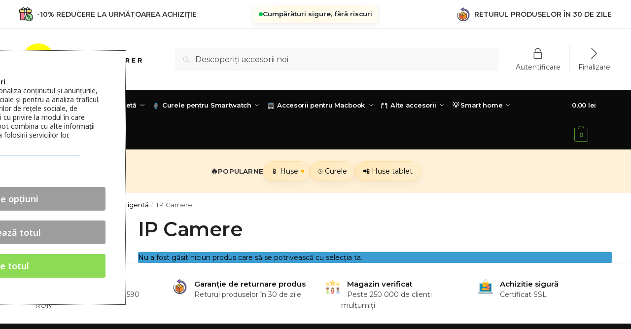

--- FILE ---
content_type: text/html; charset=UTF-8
request_url: https://doopshop.ro/product-category/casa/casa-inteligenta/ip-camere/
body_size: 56213
content:
<!doctype html><html lang="ro-RO"><head> <script defer src="https://cdn.brevo.com/js/sdk-loader.js"></script> <script defer src="[data-uri]"></script> <meta charset="UTF-8"><meta name="viewport" content="height=device-height, width=device-width, initial-scale=1"><link rel="profile" href="https://gmpg.org/xfn/11"><link rel="pingback" href="https://doopshop.ro/xmlrpc.php"><link rel='dns-prefetch' href='//doopshopro.b-cdn.net' /><meta name='robots' content='index, follow, max-image-preview:large, max-snippet:-1, max-video-preview:-1' /><title>IP Camere - Doopshop.ro</title><link rel="canonical" href="https://doopshop.ro/product-category/casa/casa-inteligenta/ip-camere/" /><meta property="og:locale" content="ro_RO" /><meta property="og:type" content="article" /><meta property="og:title" content="IP Camere - Doopshop.ro" /><meta property="og:url" content="https://doopshop.ro/product-category/casa/casa-inteligenta/ip-camere/" /><meta property="og:site_name" content="Doopshop.ro" /><meta name="twitter:card" content="summary_large_image" /> <script type="application/ld+json" class="yoast-schema-graph">{"@context":"https://schema.org","@graph":[{"@type":"CollectionPage","@id":"https://doopshop.ro/product-category/casa/casa-inteligenta/ip-camere/","url":"https://doopshop.ro/product-category/casa/casa-inteligenta/ip-camere/","name":"IP Camere - Doopshop.ro","isPartOf":{"@id":"https://doopshop.ro/#website"},"breadcrumb":{"@id":"https://doopshop.ro/product-category/casa/casa-inteligenta/ip-camere/#breadcrumb"},"inLanguage":"ro-RO"},{"@type":"BreadcrumbList","@id":"https://doopshop.ro/product-category/casa/casa-inteligenta/ip-camere/#breadcrumb","itemListElement":[{"@type":"ListItem","position":1,"name":"Home","item":"https://doopshop.ro/"},{"@type":"ListItem","position":2,"name":"Casä","item":"https://doopshop.ro/product-category/casa/"},{"@type":"ListItem","position":3,"name":"Casa inteligentă","item":"https://doopshop.ro/product-category/casa/casa-inteligenta/"},{"@type":"ListItem","position":4,"name":"IP Camere"}]},{"@type":"WebSite","@id":"https://doopshop.ro/#website","url":"https://doopshop.ro/","name":"Doopshop.ro","description":"","publisher":{"@id":"https://doopshop.ro/#organization"},"potentialAction":[{"@type":"SearchAction","target":{"@type":"EntryPoint","urlTemplate":"https://doopshop.ro/?s={search_term_string}"},"query-input":"required name=search_term_string"}],"inLanguage":"ro-RO"},{"@type":"Organization","@id":"https://doopshop.ro/#organization","name":"Doopshop.ro","url":"https://doopshop.ro/","sameAs":[],"logo":{"@type":"ImageObject","inLanguage":"ro-RO","@id":"https://doopshop.ro/#/schema/logo/image/","url":"https://doopshopro.b-cdn.net/wp-content/uploads/2023/01/cropped-log_dp_back.png","contentUrl":"https://doopshopro.b-cdn.net/wp-content/uploads/2023/01/cropped-log_dp_back.png","width":300,"height":71,"caption":"Doopshop.ro"},"image":{"@id":"https://doopshop.ro/#/schema/logo/image/"}}]}</script> <link rel='dns-prefetch' href='//fonts.googleapis.com' /><link rel="alternate" type="application/rss+xml" title="Doopshop.ro &raquo; Flux" href="https://doopshop.ro/feed/" /><link rel="alternate" type="application/rss+xml" title="Doopshop.ro &raquo; Flux comentarii" href="https://doopshop.ro/comments/feed/" /><link rel="alternate" type="application/rss+xml" title="Doopshop.ro &raquo; Flux IP Camere Categorie" href="https://doopshop.ro/product-category/casa/casa-inteligenta/ip-camere/feed/" /><style>html{font-family:sans-serif;-ms-text-size-adjust:100%;-webkit-text-size-adjust:100%;scrollbar-gutter:stable}body{margin:0;-ms-word-wrap:break-word;word-wrap:break-word;overflow-x:hidden;font-family:-apple-system,BlinkMacSystemFont,"Segoe UI",Roboto,Oxygen-Sans,Ubuntu,Cantarell,"Helvetica Neue",sans-serif;font-size:16px}body,button,input{line-height:1.618;text-rendering:optimizelegibility}article,header,main,nav{display:block}.sr-only{position:absolute;width:1px;height:1px;padding:0;margin:-1px;overflow:hidden;clip:rect(0,0,0,0);white-space:nowrap;border-width:0}a{color:#2c2d33;background-color:transparent;text-decoration:none}a,button,input{-ms-touch-action:manipulation;touch-action:manipulation}img{max-width:100%;height:auto;border:0;border-radius:0}svg:not(:root){overflow:hidden}button{overflow:visible}button,select{text-transform:none}button::-moz-focus-inner,input::-moz-focus-inner{padding:0;border:0}input[type=search]::-webkit-search-cancel-button,input[type=search]::-webkit-search-decoration{-webkit-appearance:none}ul{padding:0}body,button,input{line-height:1.618;text-rendering:optimizeLegibility}h1{margin:0 0 15px;color:#131315}h4{margin:0 0 10px;color:#131315}h1{line-height:1.214}h1{font-size:2.617924em;letter-spacing:-1px}h4{font-size:1.41575em}p+h4{margin-top:1.2906835em}p{margin:0 0 1.21575rem}ul{margin:0 0 1.41575em 20px}ul{list-style:disc}ins{background:0 0;font-weight:400;text-decoration:none}*{box-sizing:border-box}.header-widget-region{color:#fff;background-color:#dc9814;text-align:center;position:relative}.header-widget-region p{margin:0}.site-header{position:relative;z-index:20}.site-header .custom-logo-link img{width:auto}.site-header .widget{margin-bottom:0}.site-branding a{color:#111;font-weight:bold}.site-branding p{margin-top:5px;margin-bottom:0;color:#555;font-size:12px}.site-branding .site-description{display:none;margin-top:3px;font-size:0.755em}.site-branding .logo{margin:0}.alignright{display:inline;margin-top:5px}.alignright{float:right;margin-left:2.5em}.aligncenter{display:block;clear:both;margin:0 auto}.screen-reader-text{clip:rect(1px 1px 1px 1px);clip:rect(1px,1px,1px,1px);position:absolute!important;color:#000}article.post{margin:0 0 3em;padding-bottom:3em;border-bottom:1px solid #eee}.post .wp-post-image{margin-right:auto;margin-bottom:1.618em;margin-left:auto}.post .wp-post-image{margin-top:-1em;width:100%}header .widget_product_search form{margin-bottom:0}input[type="search"]{border-radius:0}button,input,select{vertical-align:baseline}select{margin:0}button,input{margin:0;font-size:100%}button{border:none}.button{display:inline-block;padding:0.6180469716em 1.41575em;border:0;border-color:#43454b;border-radius:4px;outline:0;background:0 0;background-color:#43454b;text-shadow:none;text-decoration:none;-webkit-appearance:none}input[type="search"]::-webkit-search-decoration{-webkit-appearance:none}input[type="search"]::-webkit-input-placeholder{color:#555}input[type="search"]::-moz-placeholder{color:#555}input[type="search"]:-ms-input-placeholder{color:#555}input[type="search"]{box-sizing:border-box;padding:0.6180469716em;outline:0;color:#222;box-shadow:inset 0 1px 1px rgba(0,0,0,0.125);-webkit-appearance:none;width:100%;font-weight:400}.widget_product_search form input[type="search"]{width:100%}.menu-primary-menu-container>ul>li>a{padding-right:0.55em;padding-left:0.55em}.site-header .site-header-cart{line-height:60px}.menu-primary-menu-container>ul>li:first-child>a{padding-left:0}.main-navigation ul ul{display:block;margin-left:1.41575em}.main-navigation ul li a,.secondary-navigation ul li a{display:block}.main-navigation ul li a span strong{position:absolute;color:#fff;background-color:#222;font-size:9px;height:16px;line-height:16px;padding:0px 6px;display:inline-flex;margin-left:7px;margin-top:2px;border-radius:2px}.main-navigation ul li.product p.product__categories a{display:initial}.main-navigation ul.menu li.full-width li.heading{clear:both}body .main-navigation ul.menu li.menu-item-has-children.full-width>.sub-menu-wrapper li.heading>a.sub-menu-link{clear:both;padding-top:15px}.secondary-navigation{display:block;clear:both;width:100%}.main-navigation ul,.secondary-navigation ul{display:block;margin:0;padding-left:0;list-style:none}.main-navigation ul li,.secondary-navigation ul li{display:inline-block;position:relative;margin-right:0.5px;text-align:left}.widget{margin:0 0 3.706325903em}.widget .widget-title{display:block;margin-bottom:0.65em}.widget ul{margin-left:0;list-style:none}.widget-area .widget{font-weight:400}.header-widget-region::after,.header-widget-region::before{display:table;content:""}.header-widget-region::after{clear:both}.header-widget-region .widget{margin:0;padding:1em 0}.widget_product_search form{position:relative;margin-bottom:15px}.widget_product_search form button[type="submit"]{clip:rect(1px 1px 1px 1px);clip:rect(1px,1px,1px,1px);position:absolute!important;top:0;left:0;background-color:#000;color:#fff}@media (min-width:993px){.shoptimizer-cart a.cart-contents .count{position:relative}.menu-primary-menu-container>ul.menu{display:inline-block;min-width:600px}.site-branding .site-description{display:block;margin-bottom:0}.col-full{box-sizing:content-box;margin-right:auto;margin-left:auto;padding:0 2.617924em}.col-full::after{display:table}.col-full::before{display:table;content:""}.col-full::after{display:block;clear:both;content:""}.site-content::after,.site-content::before{display:table;content:""}.site-content::after{clear:both}.widget-area{padding-top:5px;margin-right:0}.menu-toggle{display:none}.main-navigation ul ul li,.primary-navigation{display:block}.main-navigation ul ul{float:left;position:absolute;top:100%;left:-9999px}.main-navigation ul ul li a{width:200px}.main-navigation li.full-width ul li a{width:initial}.main-navigation li.full-width ul li a.commercekit-save-wishlist{width:30px}body .main-navigation ul.menu li.menu-item-has-children.full-width>.sub-menu-wrapper li a.button{display:inline-block;width:auto}body .main-navigation ul.products li.product{width:100%;margin-bottom:0;padding:0 0 45px 0}.main-navigation ul.menu{overflow:visible;max-height:none}.main-navigation ul.menu ul{margin-left:0}ul.menu ul li>a.sub-menu-link{padding:0.3em 0.8em;font-size:14px;font-weight:400}}body,button,input{-webkit-font-smoothing:antialiased;-moz-osx-font-smoothing:grayscale}input[type="search"]{padding-left:43px;border:1px solid #eee;background:0 0;box-shadow:none;background-color:#fff;font-size:17px;font-weight:400}@media all and (-ms-high-contrast:none),(-ms-high-contrast:active){select{padding-right:0;background-image:none}}select::-ms-expand{display:none}.col-full{max-width:1170px}.widget ul{margin-bottom:0}.col-full,.main-navigation ul li.menu-item-has-children.full-width .container{padding-right:2.617924em;padding-left:2.617924em}@media (min-width:993px){body ul.products li.product{float:left;width:33.3333%}body ul.products li.product{margin-bottom:calc(2.5em - 40px)}}.shoptimizer-cart a.cart-contents .count{display:inline-block;position:relative;width:auto;min-width:28px;height:28px;margin-left:5px;padding:3px;border:1px solid #dc9814;border-bottom-right-radius:3px;border-bottom-left-radius:3px;color:#dc9814;font-size:12px;line-height:22px;text-align:center;letter-spacing:-0.7px}.shoptimizer-cart a.cart-contents .count:after{position:absolute;bottom:90%;left:50%;width:10px;height:6px;margin-bottom:1px;margin-left:-6px;border:1px solid #dc9814;border-bottom:0;border-top-left-radius:99px;border-top-right-radius:99px;content:""}.shoptimizer-cart .cart-contents{display:block}body ul.products li.product{position:relative;padding-right:15px;padding-left:15px;text-align:left}body ul.products li.product img{display:block;width:100%;margin:0 auto 0em}body .main-navigation ul.menu li.menu-item-has-children.full-width>.sub-menu-wrapper li a.button,body ul.products li.product .button{display:block;position:absolute;z-index:1;bottom:0;width:calc(100% - 30px);height:40px;padding:0;border-radius:4px;opacity:0;font-size:14px;font-weight:600;line-height:40px;text-align:center}body .main-navigation ul.menu li.menu-item-has-children.full-width>.sub-menu-wrapper li a.button{position:relative}body .main-navigation ul.menu li.menu-item-has-children.full-width>.sub-menu-wrapper ul.products li.product:not(.product-category){padding-bottom:0}@media (min-width:993px){body .main-navigation ul.menu li.menu-item-has-children.full-width>.sub-menu-wrapper li a.button{width:100%}}ul.products li.product .woocommerce-loop-product__title{position:relative;width:100%;margin-top:4px;margin-bottom:4px;color:#111;font-size:16px;letter-spacing:0}ul.products li.product .price{position:relative;color:#111;font-size:14px}#secondary .widget{margin-bottom:30px;padding-bottom:25px;border-bottom:1px solid #ddd;display:flex;flex-direction:column}.widget-area .widget{margin:0 0 2.35em;font-size:16px}body .widget-area .widget{color:#555}.widget .widget-title{padding:0;border:0;color:#111;font-size:17px;font-weight:400}.price ins{color:#dc9814;font-weight:400}body .price del{margin-right:8px;font-size:0.85em}.woocommerce-product-search::before{width:20px;height:20px;content:"";display:inline-block;position:absolute;z-index:1;top:0.75em;left:0.85em;background-color:#ccc;-webkit-mask-image:url("data:image/svg+xml;charset=utf8,%3Csvg width='24' height='24' viewBox='0 0 24 24' fill='none' xmlns='http://www.w3.org/2000/svg'%3E%3Cpath d='M21 21L15 15M17 10C17 13.866 13.866 17 10 17C6.13401 17 3 13.866 3 10C3 6.13401 6.13401 3 10 3C13.866 3 17 6.13401 17 10Z' stroke='%234A5568' stroke-width='2' stroke-linecap='round' stroke-linejoin='round'/%3E%3C/svg%3E");mask-image:url("data:image/svg+xml;charset=utf8,%3Csvg width='24' height='24' viewBox='0 0 24 24' fill='none' xmlns='http://www.w3.org/2000/svg'%3E%3Cpath d='M21 21L15 15M17 10C17 13.866 13.866 17 10 17C6.13401 17 3 13.866 3 10C3 6.13401 6.13401 3 10 3C13.866 3 17 6.13401 17 10Z' stroke='%234A5568' stroke-width='2' stroke-linecap='round' stroke-linejoin='round'/%3E%3C/svg%3E");-webkit-mask-position:center;-webkit-mask-repeat:no-repeat;-webkit-mask-size:contain}#secondary .textwidget p{margin-bottom:1em;font-size:14px;line-height:1.5}#secondary .textwidget h4{margin-bottom:5px;font-size:20px}.archive-header{margin-bottom:0}.site-content .woocommerce-breadcrumb{margin-bottom:0;color:#555}.woocommerce-breadcrumb a{color:#000}.woocommerce-breadcrumb a:first-of-type::before{display:none}body .main-navigation ul.menu li.menu-item-has-children.full-width>.sub-menu-wrapper li.menu-item-image a{width:initial;padding:0;color:#111}.main-navigation ul.menu ul li.menu-item-image span{font-size:11px;display:block;text-indent:-9999999px}body .main-navigation ul.menu li.menu-item-has-children.full-width>.sub-menu-wrapper li.menu-item-image a span::after{display:none}.main-navigation ul.menu ul li.menu-item-image a span.sub,.main-navigation ul.menu ul li.menu-item-image a span.sub *{font-size:14px;text-align:center;font-weight:600}.main-navigation ul.menu ul li.menu-item-image img{margin-top:-15px;margin-bottom:6px;border-radius:4px;width:100%;display:block}@media (min-width:993px){.shoptimizer-primary-navigation{color:#222}.main-navigation ul li.menu-item-has-children.full-width .container .container{padding:0}.shoptimizer-cart .cart-contents{padding:0}.main-navigation ul.menu ul.sub-menu{padding:20px 12px;background-color:#111}body .main-navigation ul.menu>li.menu-item-has-children{position:relative}body .main-navigation ul.menu>li:not(.full-width)>.sub-menu-wrapper{visibility:hidden;position:absolute;right:0;left:0;width:200px;opacity:0;box-shadow:0 1px 15px rgba(0,0,0,0.08);transform:scale(0.8)}body .main-navigation ul.menu li.full-width.menu-item-has-children ul li>.sub-menu-wrapper{position:relative;top:auto;right:auto}body .main-navigation ul.menu li.full-width.menu-item-has-children ul li.highlight>a{color:#dc9814}body .main-navigation ul.menu li.full-width.menu-item-has-children ul li.highlight>a span::after{display:none}body .main-navigation ul.menu li.menu-item-has-children.full-width>.sub-menu-wrapper li{-webkit-column-break-inside:avoid;page-break-inside:avoid;break-inside:avoid}.main-navigation ul li.menu-item-has-children.full-width>.sub-menu-wrapper>.container>ul.sub-menu{display:flex;justify-content:center;width:100%}.main-navigation ul li.menu-item-has-children.full-width>.sub-menu-wrapper>.container>ul.sub-menu>li{display:inline-block;float:none;width:23%;margin:40px 0;padding-right:25px;padding-left:25px;border-left:1px solid #eee}.main-navigation ul li.menu-item-has-children.full-width>.sub-menu-wrapper>.container>ul.sub-menu>li:last-child{border-right:1px solid #eee}.main-navigation ul li.menu-item-has-children.full-width ul li a.woocommerce-loop-product__link,.main-navigation ul li.menu-item-has-children.full-width>.sub-menu-wrapper>.container>ul.sub-menu ul{width:100%}body .main-navigation ul.menu li.menu-item-has-children.full-width ul.sub-menu{padding:0;background-color:transparent}body .main-navigation ul.menu li.menu-item-has-children.full-width{position:inherit}body .main-navigation ul.menu li.menu-item-has-children>.sub-menu-wrapper{position:absolute;z-index:6}.main-navigation ul.menu ul.sub-menu{box-shadow:0 1px 15px rgba(0,0,0,0.08);line-height:1.4}.main-navigation ul.menu li.full-width ul.sub-menu{box-shadow:none}body .main-navigation ul.menu>li.menu-item-has-children:not(.full-width) ul li.menu-item-has-children .sub-menu-wrapper{visibility:hidden;position:absolute;top:-20px;left:220px;opacity:0}.main-navigation ul.menu>li.menu-item-has-children:not(.full-width) ul li.menu-item-has-children>a::after{position:absolute;display:inline-block;right:5px;margin-top:10px;width:13px;height:13px;content:"";background-color:#111;-webkit-transform:translateX(-50%) translateY(-50%);-ms-transform:translateX(-50%) translateY(-50%);transform:translateX(-50%) translateY(-50%);-webkit-mask-image:url("data:image/svg+xml;charset=utf8,%3Csvg width='24' height='24' viewBox='0 0 24 24' fill='none' xmlns='http://www.w3.org/2000/svg'%3E%3Cpath d='M9 5L16 12L9 19' stroke='%234A5568' stroke-width='2' stroke-linecap='round' stroke-linejoin='round'/%3E%3C/svg%3E");mask-image:url("data:image/svg+xml;charset=utf8,%3Csvg width='24' height='24' viewBox='0 0 24 24' fill='none' xmlns='http://www.w3.org/2000/svg'%3E%3Cpath d='M9 5L16 12L9 19' stroke='%234A5568' stroke-width='2' stroke-linecap='round' stroke-linejoin='round'/%3E%3C/svg%3E");-webkit-mask-position:center;-webkit-mask-repeat:no-repeat;-webkit-mask-size:contain}body .main-navigation ul.menu li.menu-item-has-children.full-width>.sub-menu-wrapper{visibility:hidden;left:0;width:100%;border-top:1px solid #eee;opacity:0;background:#fff;text-align:center;display:none}body .main-navigation ul.menu li.menu-item-has-children.full-width>.sub-menu-wrapper li{margin-bottom:3px}body .main-navigation ul.menu li.menu-item-has-children.full-width>.sub-menu-wrapper li>a.sub-menu-link{padding:2px 0}body .main-navigation ul.menu li.menu-item-has-children.full-width>.sub-menu-wrapper li a.woocommerce-loop-product__link{padding:0}.main-navigation ul.menu li.menu-item-has-children.full-width>.sub-menu-wrapper li .woocommerce-loop-product__title{margin:2px 0}body .main-navigation ul.menu li.menu-item-has-children.full-width>.sub-menu-wrapper li .woocommerce-loop-product__title a{color:#222}.menu-primary-menu-container>ul>li>a span,body .main-navigation ul.menu li.menu-item-has-children.full-width>.sub-menu-wrapper li a:not(.woocommerce-loop-product__link) span{position:relative}.main-navigation ul.menu>li.menu-item-has-children>a::after{position:relative;top:-1px}body .main-navigation ul.menu li.menu-item-has-children.full-width>.sub-menu-wrapper li.menu-item-has-children>a,body .main-navigation ul.menu li.menu-item-has-children.full-width>.sub-menu-wrapper li.heading>a{margin-bottom:5px}body .main-navigation ul.menu li.menu-item-has-children.full-width>.sub-menu-wrapper li.heading>a span::after{display:none}body .main-navigation ul.menu li.menu-item-has-children.full-width>.sub-menu-wrapper li.menu-item-has-children>a::after,body .main-navigation ul.menu li.menu-item-has-children.full-width>.sub-menu-wrapper li.menu-item-has-children>a>span::after,body .main-navigation ul.menu li.menu-item-has-children.full-width>.sub-menu-wrapper li.menu-item-product a span::after{display:none}.main-navigation ul li.menu-item-has-children.full-width ul{position:inherit;top:auto}.main-navigation ul li.menu-item-has-children.full-width .container{max-width:1170px;margin:0 auto;padding:0}body li.menu-item-product ul.products li.product .woocommerce-loop-product__title{margin-top:0;margin-bottom:0em;line-height:1.4}.menu-primary-menu-container>ul>li.menu-button>a span:before{display:none}.menu-primary-menu-container>ul>li.menu-button>a{height:60px}.menu-primary-menu-container>ul>li.menu-button>a span{padding:6px 16px;border-radius:30px;color:#fff;background:#444;font-size:13px;font-weight:700}}@media (hover:hover) and (min-width:993px){.menu-primary-menu-container>ul>li>a span::before,body .main-navigation ul.menu li.menu-item-has-children.full-width>.sub-menu-wrapper li a span::after{display:block;position:absolute;top:calc(100% + 2px);left:0;width:100%;border-bottom:1px solid #ccc;content:"";transform:scale(0,1);transform-origin:right center}}@media (min-width:993px) and (max-width:1199px){body .main-navigation ul li.menu-item-has-children.full-width .container{padding-right:2.617924em;padding-left:2.617924em}}.site-content{position:relative}.site-content::after{display:block;visibility:hidden;position:absolute;z-index:5;top:0;left:0;width:100%;height:100%;opacity:0;background:rgba(0,0,0,0.7);content:""}.col-full.topbar-wrapper{position:relative;max-width:100%;border-bottom:1px solid #eee;background-color:#fff}.top-bar{clear:both;position:relative;width:100%;color:#222;font-size:14px}.top-bar form{margin:0}.top-bar select{font-size:14px}.top-bar .col-full{display:flex;padding:0;align-items:center}.top-bar p{margin:0}.top-bar .textwidget{display:flex;margin:0;padding:0.75rem 0;align-items:center}.top-bar-left{display:flex;flex:1}.top-bar-center{display:flex;justify-content:center;max-width:45%;text-align:center}.top-bar-right{flex:1;display:flex;justify-content:flex-end}.widget_wc_aelia_currencyswitcher_widget{float:right}.site-branding .logo{display:inline-block}.site-header .col-full{display:flex;flex-wrap:wrap;align-items:center}@media (min-width:993px){.col-full.main-header{padding-top:30px;padding-bottom:30px}.site-header .custom-logo-link img{height:38px}.menu-primary-menu-container>ul>li>a{color:#fff;font-size:16px;line-height:60px}.col-full-nav{background-color:#323232;border-top:1px solid transparent}.shoptimizer-cart .cart-contents{color:#fff}.menu-primary-menu-container>ul>li>a,.site-header-cart,.logo-mark{line-height:60px}}.site-header .site-search{margin-left:3em;flex-grow:1}.site-search{display:block}.site-header .site-branding{line-height:1}.secondary-navigation .menu a{padding:0.7em 0.875em 0;color:#111;font-size:14px}.secondary-navigation .menu li a{position:relative}.secondary-navigation .menu li:not(.ri) a{padding-top:35px}.secondary-navigation .icon-wrapper{position:absolute;top:0px;left:50%;top:5px;transform:translate(-50%,0%)}.secondary-navigation .icon-wrapper svg{width:28px;height:28px}.secondary-navigation .icon-wrapper svg path{stroke-width:1.5px}.secondary-navigation .menu-item{padding:0 5px;border-left:1px solid #eee;font-family:inherit}.secondary-navigation .menu-item:first-child{border:0}.site-header .secondary-navigation{float:right;width:initial;margin-left:auto;padding-left:1.2em}.secondary-navigation .menu{margin-right:-15px}.wc-active .site-header .site-header-cart{display:none;width:auto}.shoptimizer-cart .cart-contents .count{opacity:1;font-size:0.8em}.shoptimizer-cart .cart-contents:after{margin-left:10px}.site-search input[type="search"]{border:0;background:#f8f8f8;border:1px solid #f8f8f8}input[type="search"]{font-size:16px}.site-search form::before{left:15px;top:50%;margin-top:-7px;width:16px;height:16px}.site-search form input[type="search"]{position:relative;padding-left:40px;border-radius:4px;clear:both;font-size:16px;box-shadow:0 1px 2px 0 rgba(0,0,0,.05)}.logo-mark,.logo-mark img{display:inline-block;position:absolute}.menu-primary-menu-container{margin-left:0}.logo-mark{float:left;overflow:hidden;width:0;margin-right:0}.logo-mark img{position:relative;top:-1px;vertical-align:middle}#page{margin:0 auto}footer.copyright .widget:last-child img{width:auto;height:28.5px;margin:0}.woocommerce-breadcrumb .breadcrumb-separator{position:relative;top:-2px;padding:0 0.8em;opacity:0.4;font-size:0.8em}.main-navigation ul.menu>li.menu-item-has-children>a::after{display:inline-block;position:relative;top:1px;margin-left:6px;width:12px;height:12px;content:"";background-color:#fff;-webkit-mask-position:center;-webkit-mask-repeat:no-repeat;-webkit-mask-size:contain;-webkit-mask-image:url("data:image/svg+xml;charset=utf8,%3Csvg width='24' height='24' viewBox='0 0 24 24' fill='none' xmlns='http://www.w3.org/2000/svg'%3E%3Cpath d='M19 9L12 16L5 9' stroke='%234A5568' stroke-width='2' stroke-linecap='round' stroke-linejoin='round'/%3E%3C/svg%3E");mask-image:url("data:image/svg+xml;charset=utf8,%3Csvg width='24' height='24' viewBox='0 0 24 24' fill='none' xmlns='http://www.w3.org/2000/svg'%3E%3Cpath d='M19 9L12 16L5 9' stroke='%234A5568' stroke-width='2' stroke-linecap='round' stroke-linejoin='round'/%3E%3C/svg%3E")}.columns-3{width:100%}@media (min-width:993px){.blog.right-archives-sidebar #secondary{float:right;padding-top:4px}}.blog.right-archives-sidebar .content-area{float:left}body .shoptimizer-mini-cart-wrap{overflow:hidden;position:fixed;z-index:102;top:0;right:-420px;left:auto;width:420px;height:100%;background-color:#fff;outline:none}#ajax-loading{position:absolute;z-index:100;top:0px;left:0px;width:100%;height:100%;background-color:rgba(255,255,255,0.5)}.shoptimizer-loader{display:flex;align-items:center;justify-content:center;width:100%;height:100%}.spinner{width:38px;height:38px;border:1px solid #ccc;border-bottom-color:#111;border-radius:50%;display:inline-block;box-sizing:border-box;animation:rotation 0.8s linear infinite}@keyframes rotation{0%{transform:rotate(0deg)}100%{transform:rotate(360deg)}}.cart-drawer-heading{position:absolute;z-index:11;margin:12px 20px;font-size:17px;font-weight:600;color:#111}body .shoptimizer-mini-cart-wrap .widget_shopping_cart{display:flex;overflow-x:hidden;overflow-y:auto;position:relative;-webkit-overflow-scrolling:touch;z-index:10;top:auto;left:auto;height:calc(100% - 50px);margin:0;margin-top:50px;padding:0px 20px 0 20px;background:#fff;font-size:inherit}.shoptimizer-mini-cart-wrap .widget_shopping_cart_content{display:flex;flex-direction:column;width:100%}.shoptimizer-mini-cart-wrap .close-drawer{position:absolute;z-index:99;top:12.5px;right:16px;width:26px;height:26px;color:#111;background-color:transparent;padding:0;border:none}.shoptimizer-mini-cart-wrap .close-drawer span{display:block}.close-drawer{color:#fff}@media (max-width:992px){.main-navigation ul li a span strong{margin-top:4px}.menu-item ul.products li.product .star-rating{top:1px}body li.menu-item-product p.product__categories{opacity:0.7}body:not(.filter-open) .site #secondary,.site .content-area{float:none;width:100%;clear:both}}@media (max-width:992px){.col-full,.main-navigation ul li.menu-item-has-children.full-width .container{padding-right:1em;padding-left:1em}ul.products li.product .price{font-size:14px}header .widget_product_search form{margin-bottom:15px}#page .site-header .secondary-navigation,#page .site-header .site-branding,#page .site-header .site-search,.main-navigation ul ul,body .main-navigation ul li{margin:0}.main-navigation ul li{display:block}#secondary{padding-top:40px}.logo-mark,.site-header .shoptimizer-cart a.cart-contents .amount,body .main-navigation ul.menu>li.menu-item-has-children>a:after,body .site-content:after{display:none}.top-bar{padding:0.6rem 0;font-size:12px}.top-bar select{font-size:12px}.top-bar .textwidget{padding:0.1rem 0;justify-content:center}#page .site-header,body .main-navigation ul li.menu-item-has-children.full-width .container{padding:0}.top-bar .col-full{padding:0;justify-content:space-around}.site-branding button.menu-toggle{position:absolute;left:15px;width:60px;height:30px;padding:0;background-color:transparent;display:block}.menu-toggle .bar{display:block;position:absolute;top:calc(50% - 1px);z-index:0;width:22px;height:2px;opacity:1;background-color:#222;transform:rotate(0deg)}.menu-toggle .bar:nth-child(1){margin-top:-7px}.menu-toggle .bar:nth-child(2){margin-top:-1px}.menu-toggle .bar:nth-child(3){margin-top:5px}.menu-toggle .bar-text{position:absolute;top:0;left:0;margin-top:6px;margin-left:28px;font-size:10px;font-weight:600;letter-spacing:0.03em}.top-bar{border-bottom:none}.site-header .site-header-cart{position:absolute;z-index:2;right:15px;height:auto;line-height:1;list-style:none}#page .site-header .secondary-navigation{display:none}.site-branding{display:flex;flex-direction:column;width:100%;height:70px;justify-content:center;align-items:center;text-align:center}.site-branding p{margin:5px 0 -3px 0;font-size:11px;line-height:1.22}.main-navigation ul.menu>li.menu-item-has-children{position:relative}.main-navigation ul.menu>li.menu-item-has-children>a{position:relative;width:calc(100% - 40px)}.main-navigation ul.menu li.menu-item-has-children span.caret{display:inline-block;position:absolute;z-index:3;top:0px;right:0;width:30px;height:30px;line-height:30px;text-align:center}.main-navigation ul.menu li.menu-item-has-children li.menu-item-has-children span.caret::after{font-size:14px;content:"\e653"}.main-navigation ul.menu li.menu-item-has-children li.menu-item-has-children span.caret{line-height:32px;opacity:0.6}.main-navigation ul.menu>li.menu-item-has-children>span.caret{top:3px}.main-navigation ul.menu li.menu-item-has-children:not(.dropdown-open) .sub-menu-wrapper{display:none}.main-navigation ul.products li.product .button,.secondary-navigation{display:none}.main-navigation ul.menu .sub-menu-wrapper{padding-bottom:10px;padding-left:15px}.main-navigation ul.menu .sub-menu-wrapper .sub-menu-wrapper{padding-left:0}.main-navigation ul.menu ul.products{padding:10px}.main-navigation ul.menu ul.products li a{padding:0}.main-navigation li.menu-item-product{float:left;width:48%;margin-bottom:0}ul.products li.product:nth-child(2n+1){clear:left}.main-navigation li.menu-item-product:nth-child(3n+1){clear:left}.main-navigation ul.menu ul li>a{padding:2px 0;font-size:14px}#page .site-header .secondary-navigation{justify-content:center;order:20;float:none;flex:0 0 100%;padding:0}#secondary .textwidget img{max-width:40%}ul.products li.product{float:left;width:33.333%;margin:0 0 30px 0}.product-label{left:10px}.menu-item .product-label{left:-10px}footer .alignright,footer.copyright .widget:last-child img{display:block;float:none}}@media (max-width:768px){.top-bar .col-full,.top-bar-left,.top-bar-center,.top-bar-right{display:block;text-align:center;max-width:100%}.top-bar select{margin-top:5px}ul.products li.product{width:100%}}@media (max-width:500px){.site .site-branding p{max-width:240px;line-height:1.2}body .shoptimizer-mini-cart-wrap{width:100%;right:-100%}}ul.products li.product .price .amount,ul.products li.product .price ins{position:relative}ul.products li.product p.product__categories,li.menu-item-product p.product__categories{position:relative;margin-bottom:2px;-webkit-font-smoothing:antialiased;color:#444;line-height:1.3;letter-spacing:0.7px;text-transform:uppercase;margin-bottom:0}.main-navigation ul.menu li.menu-item-has-children.full-width>.sub-menu-wrapper li p.product__categories a,ul.products li.product p.product__categories,ul.products li.product p.product__categories a,li.menu-item-product ul.products li.product p.product__categories a{color:#444;font-size:11px;text-transform:uppercase}ul.products li.product p.product__categories a{text-decoration:none!important}ul.products{display:flex;flex-wrap:wrap;width:calc(100% + 30px);margin-left:-15px}ul.products li.product:not(.product-category){flex-wrap:wrap;align-items:flex-start;padding-bottom:40px}ul.products li.product .price{width:100%}ul.products li.product:not(.product-category)::before{visibility:hidden;position:absolute;left:0;opacity:0;background-color:#fff;box-shadow:0 0 10px rgba(0,0,0,0.1);content:"";width:calc(100% + 0px);height:calc(100% + 30px);margin-top:-15px;margin-left:0}.main-navigation ul.products li.product:not(.product-category)::before{display:none}.product-label{display:none;position:absolute;z-index:1;top:-5px;left:5px;min-width:46px;max-width:50%;min-height:46px;align-items:center;padding:5px 7px;border-radius:35px;color:#fff;background-color:#3bb54a;font-size:12px;line-height:1.2;text-align:center;letter-spacing:0.4px;text-transform:uppercase;word-break:break-all}.product-label.type-bubble{top:10px;left:10px;min-width:inherit;min-height:inherit;font-size:11px;border-radius:3px;padding:3px 9px;opacity:0.8;line-height:15px}ul.products li.product .product-label{display:flex;flex-flow:row wrap;justify-content:center}@media (max-width:992px){.main-navigation ul.menu li.menu-item-has-children.full-width>.sub-menu-wrapper li a.button,ul.products li.product .button{opacity:1}}@media (min-width:993px){body:not(.static-cta-buttons) ul.products li.product{align-self:flex-start}}@media (max-width:992px){ul.products li.product:not(.product-category){padding-bottom:0}body ul.products li.product .button,body ul.products li.product .add_to_cart_button{position:relative;width:100%}}.col-full-nav{width:100%}@media (max-width:992px){footer .alignright{max-width:200px;margin-left:0}.wc-active .site-header .site-header-cart{display:block}}@media (max-width:768px){.site-branding p{display:none}.col-full.topbar-wrapper.hide-on-mobile{display:none}.site .header-widget-region .widget{padding:0.6em 0;font-size:13px}.site .header-widget-region .widget p{font-size:13px}.site-content .woocommerce-breadcrumb{font-size:12px}body .site{font-size:15px}.site h1{font-size:26px;letter-spacing:-0.01em}.site-content .archive-header .woocommerce-breadcrumb{padding-bottom:12px;padding-left:0;padding-right:0;white-space:nowrap;text-overflow:ellipsis;overflow:hidden}.site-content .archive-header .woocommerce-breadcrumb::-webkit-scrollbar{display:none}.site button{font-size:14px}}@media (max-width:992px){.site ul.products li.product{margin-bottom:2em}body .main-navigation ul.menu li.menu-item-has-children.full-width>.sub-menu-wrapper li a.button,body ul.products li.product .button{opacity:1}}@media (min-width:993px){body:not(.header-4) .col-full-nav .site-search,.mobile-extra,.mobile-menu.close-drawer{display:none}}.site-search .widget,.site-search .widget_product_search form{margin-bottom:0}@media (max-width:992px){.sticky-m .site-header{position:-webkit-sticky;position:sticky;width:100%;z-index:101;top:0;box-shadow:0 1px 15px rgba(0,0,0,0.08)}.hide-on-mobile{display:none!important}.site-search{display:none}.col-full-nav .site-search{display:block;padding-top:20px;position:relative;z-index:4}.main-navigation{padding-top:20px}.site-search input[type="search"]{padding-top:0;padding-bottom:0;line-height:45px}.col-full-nav .shoptimizer-primary-navigation.col-full{padding:0}.col-full-nav{position:fixed;z-index:102;padding:0 15px;top:0;bottom:0;height:100%;left:-300px;width:300px;min-height:100vh;min-height:fill-available;min-height:-webkit-fill-available;max-height:100vh;overflow-y:auto;overflow-x:hidden;background:#fff;overscroll-behavior:contain;-webkit-overflow-scrolling:touch;box-shadow:0 0 10 rgba(0,0,0,0.15)}.mobile-overlay{visibility:hidden;position:absolute;z-index:101;top:0;left:0;width:100%;height:100%;opacity:0;background:rgba(0,0,0,0.65);background:rgba(52,53,55,0.4);content:""}.mobile-overlay{position:fixed}body .site-header{z-index:inherit}.menu-primary-menu-container>ul>li{border:none}.menu-primary-menu-container>ul>li>a,.menu-primary-menu-container>ul>li:first-child>a{padding:6px 0px}.main-navigation ul.menu .sub-menu-wrapper{padding:0 0 12px 10px}.main-navigation ul.menu .sub-menu-wrapper a.cg-menu-link{width:calc(100% - 40px)}.main-navigation ul ul ul{padding-top:5px;padding-left:10px}.main-navigation li.menu-item-product{float:none;width:100%;padding:0}body .main-navigation ul.menu ul.products{padding-right:10px;padding-left:0}body .main-navigation ul.menu li.menu-item-has-children .sub-menu-wrapper{position:fixed;left:-99999px;opacity:0;transform:translateX(-10px)}body .main-navigation ul.menu li.menu-item-has-children:not(.dropdown-open) .sub-menu-wrapper{display:block}body .main-navigation ul.menu li.menu-item-has-children.dropdown-open>.sub-menu-wrapper{position:inherit;left:auto;opacity:1;transform:translateX(0)}.main-navigation ul.menu li.menu-item-has-children span.caret::after{display:inline-block;width:20px;height:20px;margin-top:4px;background-color:#111;content:"";-webkit-mask-image:url("data:image/svg+xml;charset=utf8,%3Csvg width='24' height='24' viewBox='0 0 24 24' fill='none' xmlns='http://www.w3.org/2000/svg'%3E%3Cpath d='M19 9L12 16L5 9' stroke='%234A5568' stroke-width='2' stroke-linecap='round' stroke-linejoin='round'/%3E%3C/svg%3E");mask-image:url("data:image/svg+xml;charset=utf8,%3Csvg width='24' height='24' viewBox='0 0 24 24' fill='none' xmlns='http://www.w3.org/2000/svg'%3E%3Cpath d='M19 9L12 16L5 9' stroke='%234A5568' stroke-width='2' stroke-linecap='round' stroke-linejoin='round'/%3E%3C/svg%3E");-webkit-mask-position:center;-webkit-mask-repeat:no-repeat;-webkit-mask-size:contain}.main-navigation ul.menu li.menu-item-has-children li.menu-item-has-children.dropdown-open>span.caret{transform:rotate(180deg)}.main-navigation ul.menu li.menu-item-has-children li.menu-item-has-children span.caret{opacity:0.5;top:-3px}.main-navigation ul.menu li.menu-item-has-children.full-width>.sub-menu-wrapper li.heading>a{padding-top:5px}.site .main-navigation ul.products li.product{margin-bottom:0;padding-left:0;padding-right:0;width:100%}body .main-navigation ul.menu li.menu-item-has-children.full-width>.sub-menu-wrapper li a.button{width:100%}body .main-navigation ul.products{width:100%;margin:0}body .main-navigation ul.menu li.menu-item-has-children.full-width>.sub-menu-wrapper li.menu-item-image a{width:calc(100% - 10px);margin-bottom:20px}body .main-navigation ul.menu li.menu-item-has-children.full-width>.sub-menu-wrapper li.menu-item-image a img{width:100%}li.full-width .sub-menu li.menu-item-has-children{margin-bottom:10px}.mobile-extra{padding-bottom:20px}.mobile-extra .widget{margin-bottom:0}.mobile-extra .heading{margin-top:0;margin-bottom:5px;padding:25px 0 0 0;opacity:0.6;font-size:11px;letter-spacing:1px;text-transform:uppercase;font-weight:normal}.mobile-extra ul,.mobile-extra p{margin:0;padding:0}.mobile-extra ul li{margin-bottom:3px}.mobile-extra a{font-size:14px}.mobile-extra .review{text-align:center;border-top:1px solid #e2e2e2;padding-top:30px;font-size:14px;line-height:1.5;margin:30px 0 0 0}.mobile-extra .review::before{display:block;font-size:12px;letter-spacing:3px;content:"\2605\2605\2605\2605\2605";margin-bottom:5px;color:#ee9e13}.mobile-extra .review strong{display:block;margin-top:8px;font-size:11px;letter-spacing:1px;text-transform:uppercase}.mobile-extra .review .button{margin-top:20px;display:block;font-weight:bold}.site-header-cart.menu{display:none}.widget_wc_aelia_currencyswitcher_widget select{width:100%;margin-top:20px}.mobile-menu.close-drawer{visibility:hidden;position:fixed;z-index:999;top:40px;left:310px;opacity:0}}.woocommerce-image__wrapper{position:relative;width:100%}body ul.products li.product .woocommerce-image__wrapper img{margin-bottom:0}.woocommerce-image__wrapper .gallery-image{position:absolute;z-index:-10;top:0;left:0;opacity:0}.woocommerce-card__header{clear:both;padding-top:10px;width:100%}.woocommerce-card__header *{position:relative}.main-header{display:flex}.site-header-cart{margin-left:auto}@media (max-width:1060px) and (min-width:993px){body:not(.header-4):not(.header-5) .site-header .site-search{width:100px}}@media (max-width:992px){.col-full-nav ul.products li.product{float:none;width:100%}body:not(.header-4):not(.mobile-toggled).sticky-m .site-header{position:-webkit-sticky;position:sticky;z-index:9;top:0}}@media (min-width:993px){body:not(.header-4).sticky-d .col-full-nav{position:-webkit-sticky;position:sticky;z-index:10;top:0}.shoptimizer-primary-navigation{display:flex}}.ajax_add_to_cart.add_to_cart_button{position:relative}.ajax_add_to_cart.add_to_cart_button::after{position:absolute;top:50%;left:50%;margin-top:-9px;margin-left:-9px;opacity:0;content:"";display:inline-block;width:18px;height:18px;border:1px solid rgba(255,255,255,0.3);border-left-color:#fff;border-radius:50%;vertical-align:middle}@media (max-width:992px){ul.products li.product p.product__categories a{font-size:10px}.m-grid-2 ul.products li.product p.product__categories a{font-size:9px}.site ul.products li.product div.woocommerce-loop-product__title{font-size:14px}.m-grid-2 .site ul.products li.product div.woocommerce-loop-product__title{font-size:14px}.site ul.products li.product .button{font-size:12px;height:auto;line-height:1.5;min-height:34px;display:flex;align-items:center;justify-content:center;text-align:center;padding:5px 12px;bottom:auto}.m-grid-2 ul.products:before{display:none}.m-grid-2 ul.products{display:grid;grid-template-columns:repeat(3,minmax(10px,1fr));column-gap:15px;padding-left:15px;padding-right:15px}.m-grid-2 .menu-item ul.products{grid-template-columns:repeat(1,minmax(10px,1fr))}.m-grid-2 .site ul.products li.product{margin-bottom:0;padding:0;padding-bottom:25px}.product-label.type-bubble,.ckit-badge_wrapper{font-size:10px}ul.products li.product .price{font-size:12px}.m-grid-2 ul.products li.product .button{margin-top:auto;margin-bottom:0}.m-grid-2 ul.products li.product{display:flex;flex-direction:column;height:100%;width:100%}}@media (max-width:770px){.m-grid-2 ul.products{grid-template-columns:repeat(2,minmax(10px,1fr));row-gap:25px}.m-grid-2 .site ul.products li.product div.woocommerce-loop-product__title{font-size:13px}.m-grid-2 .site ul.products li.product{padding-bottom:0}}</style><link rel='stylesheet' id='font-awesome-css' href='https://doopshopro.b-cdn.net/wp-content/plugins/yith-woocommerce-tab-manager/plugin-fw/assets/fonts/font-awesome/font-awesome.min.css?ver=4.7.0' type='text/css' media='all' /><style id='font-awesome-inline-css' type='text/css'>[data-font="FontAwesome"]:before {font-family: 'FontAwesome' !important;content: attr(data-icon) !important;speak: none !important;font-weight: normal !important;font-variant: normal !important;text-transform: none !important;line-height: 1 !important;font-style: normal !important;-webkit-font-smoothing: antialiased !important;-moz-osx-font-smoothing: grayscale !important;}</style><link rel='stylesheet' id='berocket_products_label_style-css' href='https://doopshopro.b-cdn.net/wp-content/plugins/woocommerce-advanced-products-labels/css/frontend.css?ver=3.2.6.5' type='text/css' media='all' /><style id='berocket_products_label_style-inline-css' type='text/css'>@media (min-width: 1025px) {
                .berocket_hide_on_device_desktop:not(.berocket_alabel_id_demo) {display:none!important;}
            }
            @media (min-width: 768px) and (max-width: 1024px) {
                .berocket_hide_on_device_tablet:not(.berocket_alabel_id_demo) {display:none!important;}
            }
            @media (max-width: 767px) {
                .berocket_hide_on_device_mobile:not(.berocket_alabel_id_demo) {display:none!important;}
            }
            
.berocket_better_labels_line .berocket_better_labels_inline_1 div.br_alabel:nth-child(n+2) {display:none;}
        .berocket_better_labels:before,
        .berocket_better_labels:after {
            clear: both;
            content: " ";
            display: block;
        }
        .berocket_better_labels.berocket_better_labels_image {
            position: absolute!important;
            top: 0px!important;
            
            left: 0px!important;
            right: 0px!important;
            pointer-events: none;
        }
        .berocket_better_labels.berocket_better_labels_image * {
            pointer-events: none;
        }
        .berocket_better_labels.berocket_better_labels_image img,
        .berocket_better_labels.berocket_better_labels_image .fa,
        .berocket_better_labels.berocket_better_labels_image .berocket_color_label,
        .berocket_better_labels.berocket_better_labels_image .berocket_image_background,
        .berocket_better_labels .berocket_better_labels_line .br_alabel,
        .berocket_better_labels .berocket_better_labels_line .br_alabel span {
            pointer-events: all;
        }
        .berocket_better_labels .berocket_color_label,
        .br_alabel .berocket_color_label {
            width: 100%;
            height: 100%;
            display: block;
        }
        .berocket_better_labels .berocket_better_labels_position_left {
            text-align:left;
            float: left;
            clear: left;
        }
        .berocket_better_labels .berocket_better_labels_position_center {
            text-align:center;
        }
        .berocket_better_labels .berocket_better_labels_position_right {
            text-align:right;
            float: right;
            clear: right;
        }
        .berocket_better_labels.berocket_better_labels_label {
            clear: both
        }
        .berocket_better_labels .berocket_better_labels_line {
            line-height: 1px;
        }
        .berocket_better_labels.berocket_better_labels_label .berocket_better_labels_line {
            clear: none;
        }
        .berocket_better_labels .berocket_better_labels_position_left .berocket_better_labels_line {
            clear: left;
        }
        .berocket_better_labels .berocket_better_labels_position_right .berocket_better_labels_line {
            clear: right;
        }
        .berocket_better_labels .berocket_better_labels_line .br_alabel {
            display: inline-block;
            position: relative;
            top: 0!important;
            left: 0!important;
            right: 0!important;
            line-height: 1px;
        }.berocket_better_labels .berocket_better_labels_position {
                display: flex;
                flex-direction: column;
            }
            .berocket_better_labels .berocket_better_labels_position.berocket_better_labels_position_left {
                align-items: start;
            }
            .berocket_better_labels .berocket_better_labels_position.berocket_better_labels_position_right {
                align-items: end;
            }
            .berocket_better_labels .berocket_better_labels_position.berocket_better_labels_position_center {
                align-items: center;
            }
            .berocket_better_labels .berocket_better_labels_position .berocket_better_labels_inline {
                display: flex;
                align-items: start;
            }</style><link rel='stylesheet' id='dashicons-css' href='https://doopshopro.b-cdn.net/wp-includes/css/dashicons.min.css?ver=9b1d68220e4c8aea153b35a07114c45f' type='text/css' media='all' /><style id='dashicons-inline-css' type='text/css'>[data-font="Dashicons"]:before {font-family: 'Dashicons' !important;content: attr(data-icon) !important;speak: none !important;font-weight: normal !important;font-variant: normal !important;text-transform: none !important;line-height: 1 !important;font-style: normal !important;-webkit-font-smoothing: antialiased !important;-moz-osx-font-smoothing: grayscale !important;}</style><link rel='stylesheet' id='menu-icons-extra-css' href='https://doopshopro.b-cdn.net/wp-content/plugins/menu-icons/css/extra.min.css?ver=0.12.12' type='text/css' media='all' /><link rel='stylesheet' id='wp-block-library-css' href='https://doopshopro.b-cdn.net/wp-includes/css/dist/block-library/style.min.css?ver=9b1d68220e4c8aea153b35a07114c45f' type='text/css' media='all' /><link rel='stylesheet' id='wc-blocks-vendors-style-css' href='https://doopshopro.b-cdn.net/wp-content/plugins/woocommerce/packages/woocommerce-blocks/build/wc-blocks-vendors-style.css?ver=9.4.3' type='text/css' media='all' /><link rel='stylesheet' id='wc-blocks-style-css' href='https://doopshopro.b-cdn.net/wp-content/plugins/woocommerce/packages/woocommerce-blocks/build/wc-blocks-style.css?ver=9.4.3' type='text/css' media='all' /><style id='global-styles-inline-css' type='text/css'>:root{--wp--preset--aspect-ratio--square: 1;--wp--preset--aspect-ratio--4-3: 4/3;--wp--preset--aspect-ratio--3-4: 3/4;--wp--preset--aspect-ratio--3-2: 3/2;--wp--preset--aspect-ratio--2-3: 2/3;--wp--preset--aspect-ratio--16-9: 16/9;--wp--preset--aspect-ratio--9-16: 9/16;--wp--preset--color--black: #000000;--wp--preset--color--cyan-bluish-gray: #abb8c3;--wp--preset--color--white: #ffffff;--wp--preset--color--pale-pink: #f78da7;--wp--preset--color--vivid-red: #cf2e2e;--wp--preset--color--luminous-vivid-orange: #ff6900;--wp--preset--color--luminous-vivid-amber: #fcb900;--wp--preset--color--light-green-cyan: #7bdcb5;--wp--preset--color--vivid-green-cyan: #00d084;--wp--preset--color--pale-cyan-blue: #8ed1fc;--wp--preset--color--vivid-cyan-blue: #0693e3;--wp--preset--color--vivid-purple: #9b51e0;--wp--preset--gradient--vivid-cyan-blue-to-vivid-purple: linear-gradient(135deg,rgba(6,147,227,1) 0%,rgb(155,81,224) 100%);--wp--preset--gradient--light-green-cyan-to-vivid-green-cyan: linear-gradient(135deg,rgb(122,220,180) 0%,rgb(0,208,130) 100%);--wp--preset--gradient--luminous-vivid-amber-to-luminous-vivid-orange: linear-gradient(135deg,rgba(252,185,0,1) 0%,rgba(255,105,0,1) 100%);--wp--preset--gradient--luminous-vivid-orange-to-vivid-red: linear-gradient(135deg,rgba(255,105,0,1) 0%,rgb(207,46,46) 100%);--wp--preset--gradient--very-light-gray-to-cyan-bluish-gray: linear-gradient(135deg,rgb(238,238,238) 0%,rgb(169,184,195) 100%);--wp--preset--gradient--cool-to-warm-spectrum: linear-gradient(135deg,rgb(74,234,220) 0%,rgb(151,120,209) 20%,rgb(207,42,186) 40%,rgb(238,44,130) 60%,rgb(251,105,98) 80%,rgb(254,248,76) 100%);--wp--preset--gradient--blush-light-purple: linear-gradient(135deg,rgb(255,206,236) 0%,rgb(152,150,240) 100%);--wp--preset--gradient--blush-bordeaux: linear-gradient(135deg,rgb(254,205,165) 0%,rgb(254,45,45) 50%,rgb(107,0,62) 100%);--wp--preset--gradient--luminous-dusk: linear-gradient(135deg,rgb(255,203,112) 0%,rgb(199,81,192) 50%,rgb(65,88,208) 100%);--wp--preset--gradient--pale-ocean: linear-gradient(135deg,rgb(255,245,203) 0%,rgb(182,227,212) 50%,rgb(51,167,181) 100%);--wp--preset--gradient--electric-grass: linear-gradient(135deg,rgb(202,248,128) 0%,rgb(113,206,126) 100%);--wp--preset--gradient--midnight: linear-gradient(135deg,rgb(2,3,129) 0%,rgb(40,116,252) 100%);--wp--preset--font-size--small: clamp(1rem, 1rem + ((1vw - 0.2rem) * 0.368), 1.2rem);--wp--preset--font-size--medium: clamp(1rem, 1rem + ((1vw - 0.2rem) * 0.92), 1.5rem);--wp--preset--font-size--large: clamp(1.5rem, 1.5rem + ((1vw - 0.2rem) * 0.92), 2rem);--wp--preset--font-size--x-large: clamp(1.5rem, 1.5rem + ((1vw - 0.2rem) * 1.379), 2.25rem);--wp--preset--font-size--x-small: 0.85rem;--wp--preset--font-size--base: clamp(1rem, 1rem + ((1vw - 0.2rem) * 0.46), 1.25rem);--wp--preset--font-size--xx-large: clamp(2rem, 2rem + ((1vw - 0.2rem) * 1.839), 3rem);--wp--preset--font-size--xxx-large: clamp(2.25rem, 2.25rem + ((1vw - 0.2rem) * 3.218), 4rem);--wp--preset--spacing--20: 0.44rem;--wp--preset--spacing--30: 0.67rem;--wp--preset--spacing--40: 1rem;--wp--preset--spacing--50: 1.5rem;--wp--preset--spacing--60: 2.25rem;--wp--preset--spacing--70: 3.38rem;--wp--preset--spacing--80: 5.06rem;--wp--preset--spacing--small: clamp(.25rem, 2.5vw, 0.75rem);--wp--preset--spacing--medium: clamp(1rem, 4vw, 2rem);--wp--preset--spacing--large: clamp(1.25rem, 6vw, 3rem);--wp--preset--spacing--x-large: clamp(3rem, 7vw, 5rem);--wp--preset--spacing--xx-large: clamp(4rem, 9vw, 7rem);--wp--preset--spacing--xxx-large: clamp(5rem, 12vw, 9rem);--wp--preset--spacing--xxxx-large: clamp(6rem, 14vw, 13rem);--wp--preset--shadow--natural: 6px 6px 9px rgba(0, 0, 0, 0.2);--wp--preset--shadow--deep: 12px 12px 50px rgba(0, 0, 0, 0.4);--wp--preset--shadow--sharp: 6px 6px 0px rgba(0, 0, 0, 0.2);--wp--preset--shadow--outlined: 6px 6px 0px -3px rgba(255, 255, 255, 1), 6px 6px rgba(0, 0, 0, 1);--wp--preset--shadow--crisp: 6px 6px 0px rgba(0, 0, 0, 1);--wp--custom--line-height--none: 1;--wp--custom--line-height--tight: 1.1;--wp--custom--line-height--snug: 1.2;--wp--custom--line-height--normal: 1.5;--wp--custom--line-height--relaxed: 1.625;--wp--custom--line-height--loose: 2;--wp--custom--line-height--body: 1.618;}:root { --wp--style--global--content-size: 900px;--wp--style--global--wide-size: 1190px; }:where(body) { margin: 0; }.wp-site-blocks { padding-top: var(--wp--style--root--padding-top); padding-bottom: var(--wp--style--root--padding-bottom); }.has-global-padding { padding-right: var(--wp--style--root--padding-right); padding-left: var(--wp--style--root--padding-left); }.has-global-padding > .alignfull { margin-right: calc(var(--wp--style--root--padding-right) * -1); margin-left: calc(var(--wp--style--root--padding-left) * -1); }.has-global-padding :where(:not(.alignfull.is-layout-flow) > .has-global-padding:not(.wp-block-block, .alignfull)) { padding-right: 0; padding-left: 0; }.has-global-padding :where(:not(.alignfull.is-layout-flow) > .has-global-padding:not(.wp-block-block, .alignfull)) > .alignfull { margin-left: 0; margin-right: 0; }.wp-site-blocks > .alignleft { float: left; margin-right: 2em; }.wp-site-blocks > .alignright { float: right; margin-left: 2em; }.wp-site-blocks > .aligncenter { justify-content: center; margin-left: auto; margin-right: auto; }:where(.wp-site-blocks) > * { margin-block-start: var(--wp--preset--spacing--medium); margin-block-end: 0; }:where(.wp-site-blocks) > :first-child { margin-block-start: 0; }:where(.wp-site-blocks) > :last-child { margin-block-end: 0; }:root { --wp--style--block-gap: var(--wp--preset--spacing--medium); }:root :where(.is-layout-flow) > :first-child{margin-block-start: 0;}:root :where(.is-layout-flow) > :last-child{margin-block-end: 0;}:root :where(.is-layout-flow) > *{margin-block-start: var(--wp--preset--spacing--medium);margin-block-end: 0;}:root :where(.is-layout-constrained) > :first-child{margin-block-start: 0;}:root :where(.is-layout-constrained) > :last-child{margin-block-end: 0;}:root :where(.is-layout-constrained) > *{margin-block-start: var(--wp--preset--spacing--medium);margin-block-end: 0;}:root :where(.is-layout-flex){gap: var(--wp--preset--spacing--medium);}:root :where(.is-layout-grid){gap: var(--wp--preset--spacing--medium);}.is-layout-flow > .alignleft{float: left;margin-inline-start: 0;margin-inline-end: 2em;}.is-layout-flow > .alignright{float: right;margin-inline-start: 2em;margin-inline-end: 0;}.is-layout-flow > .aligncenter{margin-left: auto !important;margin-right: auto !important;}.is-layout-constrained > .alignleft{float: left;margin-inline-start: 0;margin-inline-end: 2em;}.is-layout-constrained > .alignright{float: right;margin-inline-start: 2em;margin-inline-end: 0;}.is-layout-constrained > .aligncenter{margin-left: auto !important;margin-right: auto !important;}.is-layout-constrained > :where(:not(.alignleft):not(.alignright):not(.alignfull)){max-width: var(--wp--style--global--content-size);margin-left: auto !important;margin-right: auto !important;}.is-layout-constrained > .alignwide{max-width: var(--wp--style--global--wide-size);}body .is-layout-flex{display: flex;}.is-layout-flex{flex-wrap: wrap;align-items: center;}.is-layout-flex > :is(*, div){margin: 0;}body .is-layout-grid{display: grid;}.is-layout-grid > :is(*, div){margin: 0;}body{font-family: var(--wp--preset--font-family--primary);--wp--style--root--padding-top: 0;--wp--style--root--padding-right: var(--wp--preset--spacing--medium);--wp--style--root--padding-bottom: 0;--wp--style--root--padding-left: var(--wp--preset--spacing--medium);}a:where(:not(.wp-element-button)){text-decoration: false;}:root :where(.wp-element-button, .wp-block-button__link){background-color: #32373c;border-width: 0;color: #fff;font-family: inherit;font-size: inherit;line-height: inherit;padding: calc(0.667em + 2px) calc(1.333em + 2px);text-decoration: none;}.has-black-color{color: var(--wp--preset--color--black) !important;}.has-cyan-bluish-gray-color{color: var(--wp--preset--color--cyan-bluish-gray) !important;}.has-white-color{color: var(--wp--preset--color--white) !important;}.has-pale-pink-color{color: var(--wp--preset--color--pale-pink) !important;}.has-vivid-red-color{color: var(--wp--preset--color--vivid-red) !important;}.has-luminous-vivid-orange-color{color: var(--wp--preset--color--luminous-vivid-orange) !important;}.has-luminous-vivid-amber-color{color: var(--wp--preset--color--luminous-vivid-amber) !important;}.has-light-green-cyan-color{color: var(--wp--preset--color--light-green-cyan) !important;}.has-vivid-green-cyan-color{color: var(--wp--preset--color--vivid-green-cyan) !important;}.has-pale-cyan-blue-color{color: var(--wp--preset--color--pale-cyan-blue) !important;}.has-vivid-cyan-blue-color{color: var(--wp--preset--color--vivid-cyan-blue) !important;}.has-vivid-purple-color{color: var(--wp--preset--color--vivid-purple) !important;}.has-black-background-color{background-color: var(--wp--preset--color--black) !important;}.has-cyan-bluish-gray-background-color{background-color: var(--wp--preset--color--cyan-bluish-gray) !important;}.has-white-background-color{background-color: var(--wp--preset--color--white) !important;}.has-pale-pink-background-color{background-color: var(--wp--preset--color--pale-pink) !important;}.has-vivid-red-background-color{background-color: var(--wp--preset--color--vivid-red) !important;}.has-luminous-vivid-orange-background-color{background-color: var(--wp--preset--color--luminous-vivid-orange) !important;}.has-luminous-vivid-amber-background-color{background-color: var(--wp--preset--color--luminous-vivid-amber) !important;}.has-light-green-cyan-background-color{background-color: var(--wp--preset--color--light-green-cyan) !important;}.has-vivid-green-cyan-background-color{background-color: var(--wp--preset--color--vivid-green-cyan) !important;}.has-pale-cyan-blue-background-color{background-color: var(--wp--preset--color--pale-cyan-blue) !important;}.has-vivid-cyan-blue-background-color{background-color: var(--wp--preset--color--vivid-cyan-blue) !important;}.has-vivid-purple-background-color{background-color: var(--wp--preset--color--vivid-purple) !important;}.has-black-border-color{border-color: var(--wp--preset--color--black) !important;}.has-cyan-bluish-gray-border-color{border-color: var(--wp--preset--color--cyan-bluish-gray) !important;}.has-white-border-color{border-color: var(--wp--preset--color--white) !important;}.has-pale-pink-border-color{border-color: var(--wp--preset--color--pale-pink) !important;}.has-vivid-red-border-color{border-color: var(--wp--preset--color--vivid-red) !important;}.has-luminous-vivid-orange-border-color{border-color: var(--wp--preset--color--luminous-vivid-orange) !important;}.has-luminous-vivid-amber-border-color{border-color: var(--wp--preset--color--luminous-vivid-amber) !important;}.has-light-green-cyan-border-color{border-color: var(--wp--preset--color--light-green-cyan) !important;}.has-vivid-green-cyan-border-color{border-color: var(--wp--preset--color--vivid-green-cyan) !important;}.has-pale-cyan-blue-border-color{border-color: var(--wp--preset--color--pale-cyan-blue) !important;}.has-vivid-cyan-blue-border-color{border-color: var(--wp--preset--color--vivid-cyan-blue) !important;}.has-vivid-purple-border-color{border-color: var(--wp--preset--color--vivid-purple) !important;}.has-vivid-cyan-blue-to-vivid-purple-gradient-background{background: var(--wp--preset--gradient--vivid-cyan-blue-to-vivid-purple) !important;}.has-light-green-cyan-to-vivid-green-cyan-gradient-background{background: var(--wp--preset--gradient--light-green-cyan-to-vivid-green-cyan) !important;}.has-luminous-vivid-amber-to-luminous-vivid-orange-gradient-background{background: var(--wp--preset--gradient--luminous-vivid-amber-to-luminous-vivid-orange) !important;}.has-luminous-vivid-orange-to-vivid-red-gradient-background{background: var(--wp--preset--gradient--luminous-vivid-orange-to-vivid-red) !important;}.has-very-light-gray-to-cyan-bluish-gray-gradient-background{background: var(--wp--preset--gradient--very-light-gray-to-cyan-bluish-gray) !important;}.has-cool-to-warm-spectrum-gradient-background{background: var(--wp--preset--gradient--cool-to-warm-spectrum) !important;}.has-blush-light-purple-gradient-background{background: var(--wp--preset--gradient--blush-light-purple) !important;}.has-blush-bordeaux-gradient-background{background: var(--wp--preset--gradient--blush-bordeaux) !important;}.has-luminous-dusk-gradient-background{background: var(--wp--preset--gradient--luminous-dusk) !important;}.has-pale-ocean-gradient-background{background: var(--wp--preset--gradient--pale-ocean) !important;}.has-electric-grass-gradient-background{background: var(--wp--preset--gradient--electric-grass) !important;}.has-midnight-gradient-background{background: var(--wp--preset--gradient--midnight) !important;}.has-small-font-size{font-size: var(--wp--preset--font-size--small) !important;}.has-medium-font-size{font-size: var(--wp--preset--font-size--medium) !important;}.has-large-font-size{font-size: var(--wp--preset--font-size--large) !important;}.has-x-large-font-size{font-size: var(--wp--preset--font-size--x-large) !important;}.has-x-small-font-size{font-size: var(--wp--preset--font-size--x-small) !important;}.has-base-font-size{font-size: var(--wp--preset--font-size--base) !important;}.has-xx-large-font-size{font-size: var(--wp--preset--font-size--xx-large) !important;}.has-xxx-large-font-size{font-size: var(--wp--preset--font-size--xxx-large) !important;}
:root :where(.wp-block-columns){margin-bottom: 0px;}
:root :where(.wp-block-pullquote){font-size: clamp(0.984em, 0.984rem + ((1vw - 0.2em) * 0.949), 1.5em);line-height: 1.6;}
:root :where(.wp-block-spacer){margin-top: 0 !important;}</style><link rel='stylesheet' id='commercekit-ajax-search-css-css' href='https://doopshopro.b-cdn.net/wp-content/plugins/commercegurus-commercekit/assets/css/ajax-search.css?ver=2.3.3' type='text/css' media='all' /><link rel='stylesheet' id='commercekit-countdown-css-css' href='https://doopshopro.b-cdn.net/wp-content/plugins/commercegurus-commercekit/assets/css/countdown.css?ver=2.3.3' type='text/css' media='all' /><link rel='stylesheet' id='cm-noto-sans-font-css' href='https://fonts.googleapis.com/css2?family=Noto+Sans:ital,wdth,wght@0,62.5..100,100..900;1,62.5..100,100..900&#038;display=swap' type='text/css' media='all' /><link rel='stylesheet' id='consent-magic-css' href='https://doopshopro.b-cdn.net/wp-content/plugins/consent-magic-pro/assets/css/style-public.min.css?ver=5.1.1' type='text/css' media='all' /><link rel='stylesheet' id='santapress-css' href='https://doopshopro.b-cdn.net/wp-content/plugins/santapress/public/css/santapress-public-all.min.css?ver=1.6.2' type='text/css' media='all' /><style id='santapress-inline-css' type='text/css'>.santapress-post.modal, .sp-modal-iframe.modal { max-width: 500px }
.santapress-post.modal:before { display:none; }
.santapress-post.modal:after { display:none; }</style><link rel='stylesheet' id='tutsplus_product_cats_css-css' href='https://doopshopro.b-cdn.net/wp-content/plugins/tutsplus-separate-products-categories-in-archives/css/style.css?ver=9b1d68220e4c8aea153b35a07114c45f' type='text/css' media='all' /><style id='woocommerce-inline-inline-css' type='text/css'>.woocommerce form .form-row .required { visibility: visible; }</style><link rel='stylesheet' id='crtp-bootstrap-css-css' href='https://doopshopro.b-cdn.net/wp-content/plugins/creative-products-grid/assets/public/css/bootstrap.min.css?ver=1.0' type='text/css' media='all' /><link rel='stylesheet' id='crtp-all-min-css-css' href='https://doopshopro.b-cdn.net/wp-content/plugins/creative-products-grid/assets/public/css/all.min.css?ver=1.0' type='text/css' media='all' /><link rel='stylesheet' id='crtp-style-css-css' href='https://doopshopro.b-cdn.net/wp-content/plugins/creative-products-grid/assets/public/css/crtp_css.css?ver=1.0' type='text/css' media='all' /><link rel="preload" as="style" onload="this.onload=null;this.rel='stylesheet'" id="shoptimizer-main-min-preload-css" href="https://doopshopro.b-cdn.net/wp-content/themes/shoptimizer/assets/css/main/main.min.css?ver=2.7.9" type="text/css" media="all" /><noscript><link rel='stylesheet' id='shoptimizer-main-min-css' href='https://doopshopro.b-cdn.net/wp-content/themes/shoptimizer/assets/css/main/main.min.css?ver=2.7.9' type='text/css' media='all' /> </noscript><script defer src="[data-uri]"></script><link rel='stylesheet' id='shoptimizer-blog-min-css' href='https://doopshopro.b-cdn.net/wp-content/themes/shoptimizer/assets/css/main/blog.min.css?ver=2.7.9' type='text/css' media='all' /><link rel='stylesheet' id='shoptimizer-dynamic-style-css' href='https://doopshopro.b-cdn.net/wp-content/themes/shoptimizer/assets/css/main/dynamic.css?ver=2.7.9' type='text/css' media='all' /><link rel='stylesheet' id='shoptimizer-blocks-min-css' href='https://doopshopro.b-cdn.net/wp-content/themes/shoptimizer/assets/css/main/blocks.min.css?ver=2.7.9' type='text/css' media='all' /><link rel='stylesheet' id='shoptimizer-rivolicons-css' href='https://doopshopro.b-cdn.net/wp-content/themes/shoptimizer/assets/css/base/rivolicons.css?ver=2.7.9' type='text/css' media='all' /><link rel='stylesheet' id='shoptimizer-woocommerce-min-css' href='https://doopshopro.b-cdn.net/wp-content/themes/shoptimizer/assets/css/main/woocommerce.min.css?ver=2.7.9' type='text/css' media='all' /><link rel='stylesheet' id='shoptimizer-wpforms-style-css' href='https://doopshopro.b-cdn.net/wp-content/themes/shoptimizer/inc/compatibility/wpforms/wpforms.css?ver=9b1d68220e4c8aea153b35a07114c45f' type='text/css' media='all' /> <script type="text/javascript" src="https://doopshopro.b-cdn.net/wp-includes/js/jquery/jquery.min.js?ver=3.7.1" id="jquery-core-js"></script> <script defer type="text/javascript" src="https://doopshopro.b-cdn.net/wp-includes/js/jquery/jquery-migrate.min.js?ver=3.4.1" id="jquery-migrate-js"></script> <script defer id="uet-tag-script-js-extra" src="[data-uri]"></script> <script defer type="text/javascript" src="https://doopshopro.b-cdn.net/wp-content/plugins/microsoft-advertising-universal-event-tracking-uet/js/uet-tag.js?ver=1.0.0" id="uet-tag-script-js"></script> <script defer type="text/javascript" src="https://doopshopro.b-cdn.net/wp-content/plugins/pixelyoursite-super-pack/dist/scripts/public.js?ver=5.0.4" id="pys_sp_public_js-js"></script> <script defer id="consent-magic-js-extra" src="[data-uri]"></script> <script defer type="text/javascript" src="https://doopshopro.b-cdn.net/wp-content/plugins/consent-magic-pro/assets/scripts/cs-public.min.js?ver=1768710018" id="consent-magic-js"></script> <link rel="https://api.w.org/" href="https://doopshop.ro/wp-json/" /><link rel="alternate" title="JSON" type="application/json" href="https://doopshop.ro/wp-json/wp/v2/product_cat/1239" /><link rel="EditURI" type="application/rsd+xml" title="RSD" href="https://doopshop.ro/xmlrpc.php?rsd" /><style type="text/css">.ckit-badge_wrapper { font-size: 11px; position: absolute; z-index: 1; left: 10px; top: 10px; display: flex; flex-direction: column; align-items: flex-start; }
div.product .ckit-badge_wrapper { font-size: 12px; }
.ckit-badge_wrapper.ckit-badge-summery { position: unset; }
.sale-item.product-label + .ckit-badge_wrapper, .onsale + .ckit-badge_wrapper { top: 36px; }
.ckit-badge { padding: 3px 9px; margin-bottom: 5px; line-height: 15px; text-align: center; border-radius: 3px; opacity: 0.8; pointer-events: none; background: #e24ad3; color: #fff; }
#commercegurus-pdp-gallery-wrapper { position: relative; }
#commercegurus-pdp-gallery-wrapper .ckit-badge_wrapper { z-index: 2; }

/* -- Shoptimizer -- */
.theme-shoptimizer .woocommerce-image__wrapper .product-label.type-circle { left: 10px; }
.theme-shoptimizer .sale-item.product-label.type-circle + .ckit-badge_wrapper { top: 50px; }
/* -- RTL -- */
.rtl .ckit-badge_wrapper {left: auto;right: 10px;}
@media (min-width: 771px) {
	.rtl .cgkit-gallery-vertical-scroll .ckit-badge_wrapper {margin-right: 65px;margin-left: 0;}
}
@media only screen and (max-width: 992px) and (min-width: 771px) {
	.rtl .cgkit-gallery-vertical-scroll .ckit-badge_wrapper {margin-right: 40px;margin-left: 0;}
}</style> <script defer src="[data-uri]"></script> <style>.product .images {position: relative;}
.berocket_better_labels.berocket_better_labels_image {    z-index: 0;}
.berocket_better_labels_inline.berocket_better_labels_inline_2 {
    position: relative;
    z-index: 1;
}</style><link rel="preload" href="https://doopshopro.b-cdn.net/wp-content/themes/shoptimizer/assets/fonts/Rivolicons-Free.woff2?-uew922" as="font" type="font/woff2" crossorigin="anonymous"> <noscript><style>.woocommerce-product-gallery{ opacity: 1 !important; }</style></noscript><meta name="generator" content="Elementor 3.11.5; settings: css_print_method-external, google_font-enabled, font_display-auto"><link rel="icon" href="https://doopshopro.b-cdn.net/wp-content/uploads/2019/06/cropped-doop_logo-32x32.jpg" sizes="32x32" /><link rel="icon" href="https://doopshopro.b-cdn.net/wp-content/uploads/2019/06/cropped-doop_logo-192x192.jpg" sizes="192x192" /><link rel="apple-touch-icon" href="https://doopshopro.b-cdn.net/wp-content/uploads/2019/06/cropped-doop_logo-180x180.jpg" /><meta name="msapplication-TileImage" content="https://doopshopro.b-cdn.net/wp-content/uploads/2019/06/cropped-doop_logo-270x270.jpg" /> <script defer src="[data-uri]"></script> <script defer src="[data-uri]"></script> <script defer src="[data-uri]"></script> <style type="text/css" id="wp-custom-css">.wpforms-submit-container {
text-align: center;
margin-top: 20px;
}



@-webkit-keyframes blinker {
  from { opacity: 1.0; }
  to { opacity: 0.0; }
}
@-webkit-keyframes blinker {
  from { color: #ffb619; }
  to { color: blue; }
}

.lprice4m {
  -webkit-animation-name: blinker;
  -webkit-animation-iteration-count: infinite;
  -webkit-animation-timing-function: cubic-bezier(.5, 0, 1, 1);
  -webkit-animation-duration: 1.5s;
}


button.single_add_to_cart_button.button.alt {
    font-family: Montserrat;
    font-size: 22px;
    font-weight: 600;
    letter-spacing: 0px;
    text-transform: none;
	    line-height: 20px;

}


.single-product span.onsale {
    display: none;
}
/* WIDGET */
@media only screen and (min-width: 900px) {
.categorywidget {
    display: none;}

}	

.categorywidget .chosen {
   text-decoration: none;
	 font-weight: bold;
    padding: 1px 2px;
    width: 3%;
    display: block;
    position: relative;
    background: linear-gradient(90deg, #020202 88%, #fff 12%);
font-size: 15px;
	
}
.categorywidget .chosen  a::after  {
content: "\e620";
font-family: Rivolicons,sans-serif;
font-size: 9px;
border-radius: 50%;
color: white;
padding: 5px;
font-weight: bold;
text-align: center;
pointer-events: none;
position: absolute;
right: 0;
width: 14px;
height: 14px;
	background-color: black;
}
.categorywidget .chosen a {
color: #f4e721 !important;
	   font-weight: bold;
	width: 100% !important;
  display: block;

	
}

.categorywidget h3{
font-size: 18px;	   
	font-weight: bold;

	
}



/*STICKY BUTTON */


.woocommerce-cart .order-button-sticky {
	bottom: 0px;
	position: -webkit-sticky;
	position: sticky;
	z-index: 2;
	display:none;
	box-sizing: border-box;
}
.order-button-sticky button::before ,.woocommerce-cart .order-button-sticky a::before{
	content: "";
	display: inline-flex;
	width: 18px;
	height: 18px;
	margin-right: 8px;
	background-color: #fff;
	-webkit-mask-image: url("data:image/svg+xml,%3Csvg xmlns='http://www.w3.org/2000/svg' width='24' height='24' style='fill: rgba(0, 0, 0, 1);transform: ;msFilter:;'%3E%3Cpath d='M20 12c0-1.103-.897-2-2-2h-1V7c0-2.757-2.243-5-5-5S7 4.243 7 7v3H6c-1.103 0-2 .897-2 2v8c0 1.103.897 2 2 2h12c1.103 0 2-.897 2-2v-8zM9 7c0-1.654 1.346-3 3-3s3 1.346 3 3v3H9V7z'%3E%3C/path%3E%3C/svg%3E");
	mask-image: url("data:image/svg+xml,%3Csvg xmlns='http://www.w3.org/2000/svg' width='24' height='24' style='fill: rgba(0, 0, 0, 1);transform: ;msFilter:;'%3E%3Cpath d='M20 12c0-1.103-.897-2-2-2h-1V7c0-2.757-2.243-5-5-5S7 4.243 7 7v3H6c-1.103 0-2 .897-2 2v8c0 1.103.897 2 2 2h12c1.103 0 2-.897 2-2v-8zM9 7c0-1.654 1.346-3 3-3s3 1.346 3 3v3H9V7z'%3E%3C/path%3E%3C/svg%3E");
	-webkit-mask-position: center;
	-webkit-mask-repeat: no-repeat;
	-webkit-mask-size: contain;
}
.saving::before {
  content: "";
  background: url(https://doopshop.hr/wp-content/uploads/2023/09/moneybox.png);
    background-position-x: 0%;
    background-position-y: 0%;
    background-repeat: repeat;
    background-size: auto;
  width: 45px;
  height: 42px;
  display: block;
  background-size: 60%;
  background-repeat: no-repeat;
  background-position: center;
}
.woocommerce-cart .order-button-sticky .checkout-button.button.alt.wc-forward {
	width: 100%;
	text-align: center;
}
.saving {
  background: #d7fed0;
  color: #408a28;
  font-weight: bolder;
  padding: 10px 15px;
  text-align: center;
  margin-bottom: 10px;
  display: flex;
  justify-content: center;
  align-items: center;
}
.saving .woocommerce-Price-amount {
	padding: 0 3px;
}
.commercekit-ajs-product-price, bdi a{
	color: #999 !important;
	font-weight: 100;
}

@media screen and (max-width: 992px) {
	.woocommerce-cart .order-button-sticky, .woocommerce-cart .order-button-sticky {display:block;}
#payment .form-row.place-order #place_orde,.woocommerce-cart .shoptimizer-archive .wc-proceed-to-checkout a.checkout-button {
	display: none;}	
.woocommerce-cart .order-button-sticky {
	margin-bottom: 15px;
	padding-bottom: 10px;
}	
}

/*STICKY BUTTON */

.single-product .archive-header .woocommerce-breadcrumb {
    padding-bottom: 12px;
    padding-left: 0;
    padding-right: 0;
    white-space: nowrap;
    overflow: auto;
    text-overflow: unset;
}


/*TRIPPLE PRICE */


body .price del {
    margin-right: 8px;
    font-size: 1em;
    font-weight: 800;
    opacity: 1;
}



.single-product p.price {
    padding-right: 10px;
}
.single-product .sale-item.product-label.type-bubble
{
 display: none;align-self
}
.lprice4m {
 color: #ffb619;
    font-weight: 800;
    font-size: 26px;
	line-height: 20px;
	bottom: 10px;

	 
}

.lprice4m strong {
  display: inline-block;
  background-color: #fdec4e; 
  color: black;
  padding: 10px 13px; 
	font-size: 10px;
	line-height: 20px;
  margin-left: 2%;
    top: -4px;
	
}

.lprice4m strong {
	position: relative;
}
.lprice4m strong:after {
		content: '';

	position: absolute;
	display: block;
	top: 50%;
	right: 100%;
	margin-top: -10px;
	width: 0;
	height: 0;
	border-top: 10px solid transparent;
	border-bottom: 10px solid transparent;
	border-right: 10px solid #fdec4e;
}

.single.single-product .lprice4m strong {
	margin-left: 18px;
	margin-top: 5px;
}
.single.single-product .lprice4marea .lprice4m {
	display: flex;
	align-items: center;
}
@media screen and (max-width: 440px) {
.single.single-product .lprice4marea {
	width: 100%;
	float: left;}
	
	.lprice4m:before {
	content: 'Azi ';
	float: left;
	align-content: center;
	color: #9a9999;
	align-items: center;
	line-height: 20px;
	vertical-align: center;
	font-size: 10px;
	margin-right: 5px;
	
	
}
}


/*TRIPPLE PRICE */


/*VYPREDAJ AZ DO 50% */


@media (min-width: 992px){

li#nav-menu-item-384787,li#nav-menu-item-388503,li#nav-menu-item-388502 {
    display: none;
}
}

@media screen and (max-width: 767px){
	li#nav-menu-item-384787 span::before {
    content: 'LIMITED';
    background: red;
    font-size: 8px;
    position: absolute;
    top: -8px;
    right: 50%;
    padding: 2px 5px;
    color: #fff;
    border-radius: 2px;
}
	li#nav-menu-item-388503 span::before{
    content: 'NEW';
    background: yellow;
    font-size: 8px;
    position: absolute;
		top: -8px;
    bottom: -20;
   right: 55%;
    padding: 2px 5px;
    color: #000;
    border-radius: 2px;
}	
	li#nav-menu-item-388502 span::before{
    content: 'NEW';
    background: yellow;
    font-size: 8px;
    position: absolute;
		top: -8px;
    bottom: -20;
   right: 60%;
    padding: 2px 5px;
    color: #000;
    border-radius: 2px;
}	
	}

/*VYPREDAJ AZ DO 50% */

span.sale-item.product-label.type-bubble {
    border: none;
    border: solid 5px #00fe03;
}

.single-product .product-label::before{
	  border-right-color:#00fe03;
border-right: 5px solid #00fe03;
	}
.tax-product_cat .product-label,  .single-product .product-label, .woocommerce-cart .product-label, .search-results .product-label, .tax-product_tag .product-label{
    color: black;
    background-color: #00fe03;
    font-weight: 700;
    font-size: 110%;
    font-family: 'Montserrat';
	}




/* Ajax Search Price CSS */

#woocommerce_recently_viewed_products-2 .commercekit-ajs-product-price small.woocommerce-price-suffix {
    display: none;
}

small.woocommerce-price-suffix {
    display: none;
}

.commercekit-ajs-product-price, bdi a{
	color: #999 !important;
	font-weight: 100;
}

.commercekit-ajs-product-price ins,.commercekit-ajs-product-price .woocommerce-price-suffix{
	background-color: black;
    color: yellow !important;
    padding: 0 4px;
}
#woocommerce_recently_viewed_products-2 .product_list_widget ins ~ .woocommerce-price-suffix, #woocommerce_recently_viewed_products-2  ~ span.woocommerce-Price-amount.amount ~ .woocommerce-price-suffix {
	font-size: 100%;
	background: #000;
	color: yellow;
	font-weight: 600;
	padding: 0 4px;
	position: relative;
left: -4px;
}
#woocommerce_recently_viewed_products-2 .product_list_widget li a ~ span.woocommerce-Price-amount.amount ~ .woocommerce-price-suffix {
	font-size: 12px;
}
#woocommerce_recently_viewed_products-2 .product_list_widget ins,#woocommerce_recently_viewed_products-2  ~ span.woocommerce-Price-amount.amount {
	background: #000;
}
#woocommerce_recently_viewed_products-2 .product_list_widget ins span,#woocommerce_recently_viewed_productst-2 ~ span.woocommerce-Price-amount.amount {padding-left: 4px;
padding-right: 2px;
	font-weight: 600 !important;
	color: yellow !important;
}
.commercekit-ajs-results .commercekit-ajs-product-price {
	display: flex;
	align-items: center;
}
.commercekit-ajs-results .commercekit-ajs-product-price .woocommerce-Price-amount.amount {
	margin-right: 5px;
}
.commercekit-ajs-results .commercekit-ajs-product-price del .woocommerce-Price-amount.amount {
	margin-right: 0;
}
.commercekit-ajs-results .commercekit-ajs-product-price ins ~ .woocommerce-price-suffix {
	font-size: 100%;
}
/* Ends */



/* Filter Label css Start */

.woocommerce-widget-layered-nav-list .woocommerce-widget-layered-nav-list__item.chosen a, #woocommerce_layered_nav_filters-2 ul .chosen a {
	font-weight: bold;
	padding: 1px 2px;
	color: #f4e721 !important;
	width: 100%;
	display: block;
	position: relative;
	background: linear-gradient(90deg, #020202 85%, #fff 15%);
}
.woocommerce-widget-layered-nav-list .woocommerce-widget-layered-nav-list__item.chosen a::after, #woocommerce_layered_nav_filters-2 ul .chosen a::after {
	background: #000;
	content: "\e620";
	font-family: Rivolicons,sans-serif;
	font-size: 9px;
	border-radius: 50%;
	color: #fff;
	padding: 5px;
	text-align: center;
	pointer-events: none;
	position: absolute;
	right: 0;
	width: 13px;
	height: 13px;
}

@media (max-width: 992px){
.sticky-m .mobile-filter, .sticky-m #cgkitpf-horizontal {
	left: 50%;}
}


/* Filter Label css End */



/* HIDE TAG ON SINGLE PRODUCT */
.woocommerce.archive.left-woocommerce-sidebar #secondary,.widget-area {
    display: block !important;
}

div.product .product_meta .posted_in:last-child, div.product .product_meta .sku_wrapper:last-child, div.product .product_meta .tagged_as:last-child {
   display: none;
}


/* LABEL 24H */

.label-above-add-to-cart {
  display: inline-flex;
  align-items: center;
  background-color: #eeeeee;
  color: black;
  padding: 5px;
	margin-left: 63%;
    margin-bottom: 5px;
	font-size: 10px
}

.label-above-add-to-cart span {
  margin-right: 5px;
}

.label-above-add-to-cart-circle {
  width: 10px;
  height: 10px;
  border-radius: 50%;
  background-color: #ff0;
	background-color:#3ab54b;
  animation: blink 1s infinite;
  margin-left: 5px;
}

@keyframes blink {
  0% {
    opacity: 0;
  }
  50% {
    opacity: 1;
  }
  100% {
    opacity: 0;
  }
}

@media screen and (max-width: 1380px) {

.label-above-add-to-cart {
  display: inline-flex;
  align-items: center;
  background-color: #eeeeee;
  color: black;
  padding: 5px;
	margin-left: 60%;
    margin-bottom: 5px;
	font-size: 10px
}
}
@media screen and (max-width: 1280px) {

.label-above-add-to-cart {
  display: inline-flex;
  align-items: center;
  background-color: #eeeeee;
  color: black;
  padding: 5px;
	margin-left: 58%;
    margin-bottom: 5px;
	font-size: 10px
}
}
@media screen and (max-width: 500px) {

.label-above-add-to-cart {
  display: inline-flex;
  align-items: center;
  background-color: #eeeeee;
  color: black;
  padding: 5px;
	margin-left: 54%;
    margin-bottom: 5px;
	font-size: 10px
}
}
@media screen and (max-width: 400px) {

.label-above-add-to-cart {
  display: inline-flex;
  align-items: center;
  background-color: #eeeeee;
  color: black;
  padding: 5px;
	margin-left: 49%;
    margin-bottom: 5px;
	font-size: 10px
}
}


/* LABEL 24H */



/*USPELL FIX SINGLE PRODUCT*/

@media screen and (min-width: 993px) {

.sub-menu .hide {
display: ;
}
}

a.cg-menu-link.sub-menu-link .hide 
 {
    display: none;
} 
/*USPELL FIX SINGLE PRODUCT*/


.tax-product_tag .berocket_better_labels_position.berocket_better_labels_position_left {
    display: none;
}


div#product-cats {
    padding-bottom: 10px;
}
 
.termnamecats {width: 23%;
    display: inline-grid;
    text-align: center;
    vertical-align: middle;
    background-color: #e5f0f3;
    height: 60px;
    margin: 6px;
    color: black;
    position: relative;
	border-radius:10px;
	 word-wrap: break-word;  
	white-space: pre-wrap ; 
    -webkit-box-shadow: 4px 4px 5px -1px rgba(0,0,0,0.2);
    -moz-box-shadow: 4px 4px 5px -1px rgba(0,0,0,0.2);
    box-shadow: 4px 4px 5px -1px rgba(0,0,0,0.2);
}

.termnamecats:hover {
background-color: #fdf299;
}

.termcatsfnt {
    margin: 0 auto;
    position: absolute;
    top: 50%;
    transform: translateY(-50%);
    -ms-transform: translateY(-50%);
    width:100%;
	padding: 1px 20px 1px 1px;
	 line-height: 18px;
    
}

svg.bi.bi-chevron-right {
	width: 25px;
		height: 25px;
	 top: 18px;
    left: 87%
			;
	position:absolute;
}

@media screen and (max-width: 700px) {

 
	div#product-cats {
    padding-bottom: 10px;
      white-space: nowrap;
    overflow: auto;
}
	.termnamecats {
   width: 42%;
			 height: 69px;
    text-align: center;
    vertical-align: middle;
    background-color: #e5f0f3;
     margin: 6px;
    color: black;

	border-radius:10px;
	 word-wrap: break-word;  
	white-space: pre-wrap; 
-webkit-box-shadow: 4px 4px 5px -1px rgba(0,0,0,0.2);
-moz-box-shadow: 4px 4px 5px -1px rgba(0,0,0,0.2);
box-shadow: 4px 4px 5px -1px rgba(0,0,0,0.2);
}
	.termcatsfnt{
     padding: 1px 18px 1px 1px;
	 line-height: 18px;
		font-size: 12px;
	 
}
svg.bi.bi-chevron-right {
	width: 25px;
		height: 25px;
	 top: 23px;
    left: 86%
			;
	position:absolute;
}	
	
	
	
	
 }
.tax-product_cat del {
    display: block;
}
.tax-product_cat ins {
    display: block;
}
label#simple .vpacking {
    display: none;
}



.lprice1m3  {
    color: #9a9999;
}

.lprice2m  {
    color: #9a9999;
}
.lprice1m {
    font-size: 150%;
    color: red;
}
.headcategory .mobile-filter {
    display: none;
}

/*OFFLABELCART24D*/

.page-id-6522 span.testtest {
    display: none;
}
/*OFFLABELCART24D*/

/*BUTTON*/

.button-66 {
	display: 
		
}

.button-6 {
	  align-items: center;
  margin-left: 4px;
  background-color: #000;
  border: 1px solid rgba(0, 0, 0, 0.1);
  border-radius: .25rem;
  box-shadow: rgba(0, 0, 0, 0.02) 0 1px 3px 0;
  box-sizing: border-box;
  color: #fff;
  cursor: pointer;
  font-size: 12px;
	line-height: 11px;
  font-weight: 600;
	  position: relative;

  text-decoration: none;
  transition: all 250ms;
  user-select: none;
  -webkit-user-select: none;
  touch-action: manipulation;
  vertical-align: baseline;
	  width: auto;

}
f
.button-6:hover,
.button-6:focus {
  border-color: rgba(0, 0, 0, 0.15);
  box-shadow: rgba(0, 0, 0, 0.1) 0 4px 12px;
  color: #fff;
}

.button-6:hover {
  transform: translateY(-1px);
}

.button-6:active {
  background-color: ;
  border-color: rgba(0, 0, 0, 0.15);
  box-shadow: rgba(0, 0, 0, 0.06) 0 2px 4px;
  color: #fff;
  transform: translateY(0);
}
/*BUTTON*/



}
label#simple .vpacking {
    display: none;
}

label#woosb {
border: solid 1px #378cdf;
	position: relative;
		width: 99%;
	margin-left: 2px;
}
body:not(.header-4).sticky-d .col-full-nav.is_stuck {
    border-bottom: solid 2px rgb(238 238 34);
}
.vpacking {
    position: absolute;
    padding-top: -100px;
    padding-top: -118px;
    font-size: 10px;
    background-color: #378cdf;
	color: white;
        padding: 2px;
    top: 0;
    left: 0;
}

label#simple { 
}

.page-id-10 .cgkit-fsn-bar.cgkit-fsn-bar-cart {
    display: none;
}

.single-product ul.products.columns-4 {
    display: block;
}

.close-drawer {
    color: #000;
}


/* product subcat off on search page */


.search-results div#product-cats {
    display: none;
}


/* filter close background mobile */

.filter-open .filters.close-drawer {
 background-color: #ffffff;
}

/* search shadow */


input#woocommerce-product-search-field-1 {

    -webkit-box-shadow: -5px 2px 9px -4px #000000;
    box-shadow: -5px 2px 9px -4px #000000;
	border-radius: 0px;
}

a.mobile-filter {
    width: 100%;
    text-align: center;
    background-color: #dae2e9;
    /* height: 60px; */
    vertical-align: middle;
    /* position: absolute; */
	padding-left: 0px;
	
-webkit-box-shadow: 0px 1px 7px -2px rgba(0,0,0,0.98); 
box-shadow: 0px 1px 7px -2px rgba(0,0,0,0.98);

}
.mobile-filter:before {
	display:none;
}

svg.h-5.w-5 {
    height: 16px;
	vertical-align: middle;
}

select.orderby {
	text-align: center;
}


div#cat-widget {
    display: none;
}

.woocommerce .product span.onsale {
    
    z-index: 0;
}

section.up-sells.upsells.products span.testtest {

	display: none
}
.home ul.products li.product .product-label {
    margin-top: 10px;
}


.home span.testtest {
    display: none;
}

.archive.search.search-results.post-type-archive.post-type-archive-product span.testtest , body.archive.tax-product_cat span.testtest {
    display: none;
}

.single-product span.instock {
    display: none;
}


small.woocommerce-price-suffix {
    color: #b7b8b7;
}

.yith-wacp-content table.cart-list td.item-info .item-name, .yith-wacp-content table.cart-list td.item-info dl, .yith-wacp-content h3.product-title {
    font-size: 90%;
}


#yith-wacp-popup .yith-wacp-content a.button.go-cart  {
    background-color:#ebe9eb ;
	  color: #515151 ;
}

/* menu mobile 100% width */
@media (max-width: 992px) {
.col-full-nav .site-search {
    display: block;
    padding-top: 40px;
	width: 80%
}

.mobile-toggled .col-full-nav {
    left: 0;
    width: 100%;}
.mobile-menu.close-drawer {left: 90%
	}
.close-drawer:before,.close-drawer:after {
    display: block;
    height: 30px;
    margin-left: 20px;
    margin-top: 5px;
    background-color: #000;
   
}

.header-widget-region .widget {
    margin: 0;
    padding: 1em 0;
}

.main-navigation ul li.menu-item-has-children.full-width>.sub-menu-wrapper>.container>ul.sub-menu>li {
   min-width: 100%;
}
}

/* menu mobile 100% width  */

.Button2 {
	background-color:#3cfa8e;
	display:inline-block;
	cursor:pointer;
	color:#000000;
	font-family:Arial;
	font-size:12px;
	font-weight:bold;
	padding:5px 22px;
	text-decoration:none;
}
.Button2:hover {
	background-color:#ffffff;
}
.Button2:active {
	position:relative;
	top:1px;
}




.header-widget-region .widget {
    margin: 0;
    padding: 1em 0;
}

/*free shipping */


.woocommerce-error, .woocommerce-info {
    clear: both;
    margin-bottom: 0; 
   margin-left: 0; 
    padding: 0; 
     border-left:none;
    border-radius: none;
    color: black;
}

.shpbr {
    background-color: #ffffff;
    color: black;

}
.shpbr1 {
    background-color: #ffffff;
    color: black;
    text-align: center;
    margin-top: -1.618em;
}

/*menu6itemfix*/

.main-navigation ul li.menu-item-has-children.full-width>.sub-menu-wrapper>.container>ul.sub-menu>li {
    width: 17%;
   
}

/*zasielkovna select branch*/

.page .entry-content .woocommerce-checkout-review-order-table a {
	    border-color: #f8c132;
    color: #111;
    background-color: #f8c132;
    font-weight: 800;
	    text-align: center;
}

.page .entry-content .woocommerce-checkout-review-order-table a:hover {
    background-color: #fff900;
	    border-color: #f8c132;

}
/* end zasielkovna select branch*/

/*cart second button - proceed to chekout+ neviem to product category + + select branch zasilekovna center na telefone*/
.hideonpc {
display: none;
}
div#text-2 {
    margin: 0 auto;
}

@media (max-width: 992px) {
/*upsell product cart size change*/
	.cross-sells ul.products li.product, .mobile-scroll ul.products li.product, .related.products ul.products li.product, .upsells.products ul.products li.product {
    display: flex;
    max-width: 160px;
    min-width: 160px;
    flex-direction: column;
}
/* end upsell product cart size change*/	
	.content-area ul.products li.product-category {
    width: 49.6%;
}
	.hideonpc {
display: block;
}
	.hidemobile{
display: none;
}
.header-widget-region p,	.page .entry-content .woocommerce-checkout-review-order-table a {
  font-size: 80%;
}
}
/* end cart second button - proceed to chekout*/


@media (max-width: 992px) {
.content-area ul.products li.product-category {
    width: 49.6%;
}
}

.example_c {
color: #FFFFFF !important;
text-transform: uppercase;
text-decoration: none;
background: #0000;
padding: 5px;
border: 4px solid #ffffff !important;
display: inline-block;
transition: all 0.4s ease 0s;
}

.example_c:hover {
color: #ffffff !important;
background: #000000;
border-color: #f6b93b !important;
transition: all 0.4s ease 0s;
}


.example_a:hover {
background: #434343;
letter-spacing: 1px;
-webkit-box-shadow: 0px 5px 40px -10px rgba(0,0,0,0.57);
-moz-box-shadow: 0px 5px 40px -10px rgba(0,0,0,0.57);
box-shadow: 5px 40px -10px rgba(0,0,0,0.57);
transition: all 0.4s ease 0s;
}

.example_a {
color: #fff !important;
text-transform: uppercase;
text-decoration: none;
background: #ed3330;
padding: 10px;
border-radius: 1px;
display: inline-block;
border: none;
transition: all 0.4s ease 0s;
}

a.button.packeta-selector-open {
    background-color: #cccccc;
	border: 1px solid;
}
a.button.packeta-selector-open:hover {
    background-color: #bfbcbc;
	border: 1px solid;
}

.related.products {
  display: none;
}

header.woocommerce-products-header:not(.description-exists) img {
    width: 100%;
	display: none;
}

.woocommerce .price > .amount {
	color: red;
	font-size: 150%;
}
.woocommerce ul.products li.product .price ins, .woocommerce-page ul.products li.product .price ins, .woocommerce div.product span.price ins, .woocommerce div.product p.price ins, .woocommerce #content div.product span.price ins, .woocommerce #content div.product p.price ins, .woocommerce-page div.product span.price ins, .woocommerce-page div.product p.price ins, .woocommerce-page #content div.product span.price ins, .woocommerce-page #content div.product p.price ins, .product-price ins, .woocommerce ul.cart_list li .quantity ins, .woocommerce-page ul.cart_list li .quantity ins, .woocommerce ul.product_list_widget li .quantity ins, .woocommerce-page ul.product_list_widget li .quantity ins {
 
	color: red;
	font-size: 150%;
}

.woocommerce ul.products li.product .price ins {
	color: red;
	font-size: 150%;
}

/*checkout*/
.woocommerce-checkout .form-row input[type=email], .woocommerce-checkout .form-row input[type=password], .woocommerce-checkout .form-row input[type=tel], .woocommerce-checkout .form-row input[type=text] {
    
    border: 1px solid #e2e2e2;
}

body table.woocommerce-checkout-review-order-table .product-name {
 
    font-size: 80%;
}
body #payment .payment_methods>.wc_payment_method>label:before, body #payment .payment_methods>.woocommerce-PaymentMethod>label:before, ul#shipping_method li label:before {
	top: 0;
  left: 0;
  height: 18px;
  width: 18px;
  border-radius: 50%;
}
@media only screen and (min-width: 900px) {
.cross-product-image.mobile {
    display: none;
}	
}	

@media only screen and (max-width: 600px) {
	
	 /* menu6itemfix*/

	.main-navigation ul li.menu-item-has-children.full-width>.sub-menu-wrapper>.container>ul.sub-menu>li {
    width: 100%;
   
}
 
body #payment .payment_methods>.wc_payment_method>label:before, body #payment .payment_methods>.woocommerce-PaymentMethod>label:before, ul#shipping_method li label:before {
	top: 0;
  left: 0;
  height: 18px;
  width: 18px;
  border-radius: 50%;
}
}

/* endcheckout*/

.center {
margin: 0 auto;
}

.pricons {
    display: table-cell;
    line-height: 1em;
    text-align: center;
}

div#pricons {
    border-top: 1px solid;
    padding: 10px;
    border-bottom: 1px solid;
}
#header_icons {
line-height: 2em;
display: inline-block;
}
.header_icons {
vertical-align: middle;
width: 2em;
float: left	;
}
#header_icons  {
font-weight: bold;
}	
#mleficon, #mrigicon{
display: inline-block;
display: none			 		
}
.header_icons1 {
vertical-align: middle;
width: 1.2em;
float: left	;
}
.pr_icons {
vertical-align: middle;
width: 3em;
}
#mleficon span,  #mrigicon span, #pricons span{
font-weight: bold;
}
#pricons span{
font-size: 13px;}



@media screen and (max-width: 900px) {
	li#menu-item-1140 {
    display: none;
}		
	#header_icons {
					display: none			 
		}
			#mleficon, #mrigicon  {
line-height: 1em;
display: inline-block;
		 
}
.top-bar 	{
padding: 0;
	margin: 0
	}			

.header_icons2 {
vertical-align: none;
	height: 1em;
	  align-self: center;


float: left	}		
		#header_icons1 span {
font-weight: none
}
#mleficon{
	float: left
}		
#mrigicon{
	float: right
}		
/* upsell checkbox posunutie mobil + vypnutie pc verzii*/
	span.checkmark {
    margin-left: 10px;
}
.cross-product-image.pc {
    display: none;
}	
	
		}



img.tmlazy.tc-checkbox-image {
    max-height: 40px;
    display: inline-table;
	vertical-align: top;
}
dl.tm-extra-product-options-totals.tm-custom-price-totals {
    display: none;
}

input#tmcp_choice_0_0_1 {
    background: transparent none repeat scroll 0 0;
    border: 1px solid black;
    cursor: pointer;
    height: 2em;
    left: 0;
    line-height: 1;
    margin: 0;
    padding: 0;
    /* position: absolute; */
    top: 0;
    width: 24px;
}



label.cross-product-wrapper {
    float: left;
    width: 100%;
}
.cross-product-image img {
    width: 100px!important;
}
.cross-product-image {
    float: left;
    width: 13%;
}
.cross-product-title {
    float: left;
    width: 49%;
font-size: 12px;
	
    padding: 20px;}
.cross-product-price {
    float: left;
    width: 31%;
	font-weight: bold;
}
.cross-product-checkbox {
    float: left;
    width: 15%;
}

label.cross-product-wrapper {
    float: left;
    width: 100%;
    display: flex;
    align-items: center;
    justify-content: space-between;
    padding: 5px 10px;
    margin-bottom: 0;
    border-bottom: 2px solid #eee;
    text-transform: none;
    -webkit-user-select: none;
    -moz-user-select: none;
    -ms-user-select: none;
    user-select: none;
    /* margin-bottom: 20px; */
}
ul.products.columns-4 {
    margin-bottom: 35px;
}
label.cross-product-wrapper:first-of-type {
    border-top: 2px solid #eee;
}
/*.cross-product-checkbox .checkmark {
    border: 2px solid #ccc;
   
    top: 0;
    left: 0;
    height: 100%;
    width: 100%;
}
/*.cross-product-checkbox input:checked~.checkmark {
    background: #2ecd70;
    border-color: #2ecd70;
}*/


 .cross-product-checkbox{
  display: block;
  position: relative;
  padding-left: 35px;
  
  cursor: pointer;
  font-size: 22px;
  -webkit-user-select: none;
  -moz-user-select: none;
  -ms-user-select: none;
  user-select: none;
}

/* Hide the browser's default checkbox */
.cross-product-checkbox input {
  position: absolute;
  opacity: 0;
  cursor: pointer;
  height: 0;
  width: 0;
}

/* Create a custom checkbox */
.checkmark {
  position: absolute;
  top: 0;
  left: 0;
  height: 25px;
  width: 25px;
  background-color: #fff;
	border: 1px solid #000;
}

/* On mouse-over, add a grey background color */
.cross-product-checkbox:hover input ~ .checkmark {
  background-color: #ccc;
}

/* When the checkbox is checked, add a blue background */
.cross-product-checkbox input:checked ~ .checkmark {
  background-color: #3BB54A;
}

/* Create the checkmark/indicator (hidden when not checked) */
.checkmark:after {
  content: "";
  position: absolute;
  display: none;
}

/* Show the checkmark when checked */
.cross-product-checkbox input:checked ~ .checkmark:after {
  display: block;
}

/* Style the checkmark/indicator */
.cross-product-checkbox .checkmark:after {
  left: 9px;
  top: 5px;
  width: 5px;
  height: 10px;
  border: solid white;
  border-width: 0 3px 3px 0;
  -webkit-transform: rotate(45deg);
  -ms-transform: rotate(45deg);
  transform: rotate(45deg);
}

.cross-sells h2 {
    text-align: center;
}



.textwidget.custom-html-widget { 
  display: block !important; 
}



/* new cross fuctions */
ul.products.columns-4 {
    margin-bottom: 9px;
}

label.cross-product-wrapper:first-of-type {
    border-top: 2px solid #fff;
}

@media (min-width: 992px) {
.hideonpcsaving{
		display:none;
}
	
	
}

@media (max-width: 500px) {

.woocommerce-cart ul.products li.product .product-label {
    display: flex;
    flex-flow: row wrap;
    justify-content: center;
    pointer-events: none;
    font-size: 13px;
}
	}


.saleorange1  { border: solid 1px #00ffdc;
	background-color: #00ffdc;
	padding-top: 10px;
			padding-bottom: 10px;


}




.single-product span.berocket-label-user-image {
	top: 40px;
}


.single-product .shoptimizer-sticky-add-to-cart__content-price ins,.shoptimizer-sticky-add-to-cart__content-price > .woocommerce-Price-amount.amount {
    margin-right: 5px;
    color: red;
	font-weight: 800;
	font-size: 110%;
}



.single-product .shoptimizer-sticky-add-to-cart__content-price del {
    margin-right: 5px;
    color: #666;
	opacity: 5;
		font-weight: 600;

}

.label-above-add-to-cart  {
padding-left: 27px;
}

.trust-strip{
  margin-top: .75rem;
  border: 1px solid #e9ecef;
  border-radius: .5rem;
  padding: .75rem .875rem;
  background: #fff;
}

.trust-list{
  display: flex;
  flex-wrap: wrap;
  gap: .5rem .75rem;
  list-style: none;
  margin: 0;
  padding: 0;
  font-size: .9375rem;
  line-height: 1.4;
}

/* textové oddeľovače – žiadne ikonky ani obrázky */
.trust-list li{
  position: relative;
  padding-left: 0;
  margin: 0;
}

/* medzi položky vložíme bodku len vizuálne (accessibility ok) */
.trust-list li + li::before{
  content: "•";
  margin: 0 .5rem 0 0;
  opacity: .5;
}

/* mobil: 2–3 položky na riadok; desktop: jedna línia */
@media (min-width: 768px){
  .trust-list{
    flex-wrap: nowrap;
  }
}

.trust-note{
  margin: .5rem 0 0;
  font-size: .875rem;
  color: #495057;
}

@import url('https://fonts.googleapis.com/css2?family=Montserrat:wght@500;600&display=swap');

.fomo-sale {
  margin-top: .75rem;
  background: #fff6f0;
  color: #d9480f;
  padding: .5rem .75rem;
  border-radius: .5rem;
  border: 1px solid #ffd5b0;
  font-family: 'Montserrat', sans-serif;
  font-weight: 600;
  font-size: .9375rem;
  display: inline-block;
  line-height: 1.4;
}

.fomo-icon {
  display: inline-block;
  margin-right: .3rem;
  animation: fireShake 5s infinite ease-in-out;
}

@keyframes fireShake {
  0%, 90%, 100% { transform: rotate(0deg); }
  92% { transform: rotate(-5deg); }
  94% { transform: rotate(5deg); }
  96% { transform: rotate(-3deg); }
  98% { transform: rotate(3deg); }
}

@import url('https://fonts.googleapis.com/css2?family=Montserrat:wght@500;600&display=swap');

.mini-faq-acc {
  margin-top: 1.25rem;
  border-top: 2px solid #FFD500;
  padding-top: .75rem;
  font-family: 'Montserrat', sans-serif;
  color: #1A1A1A;
  max-width: 600px;
}

.mini-faq-acc .acc-item {
  border-bottom: 1px solid #eee;
  padding: .5rem 0;
}

.mini-faq-acc .acc-head {
  display: flex;
  align-items: center;
  justify-content: space-between;
  cursor: pointer;
  font-weight: 600;
  color: #1A1A1A;
  font-size: 1rem;
  padding: .5rem 0;
  transition: color .2s ease;
}

.mini-faq-acc .acc-head::after {
  content: '+';
  font-size: 1.1rem;
  font-weight: 700;
  color: #FFD500;
  transition: transform .25s ease;
}

.mini-faq-acc .acc-body {
  max-height: 0;
  overflow: hidden;
  line-height: 1.5;
  font-size: .9375rem;
  padding: 0;
  transition: all .35s ease;
  color: #1A1A1A;
}

/* efekt rozbalenia */
.mini-faq-acc input:checked ~ .acc-body {
  max-height: 200px;
  padding: .25rem 0 .5rem;
}

.mini-faq-acc input:checked + .acc-head::after {
  transform: rotate(45deg);
}

.mini-faq-acc .acc-head:hover {
  color: #000;
}

.mini-faq-acc strong {
  color: #000;
}


.single-product .price ins bdi {
    font-size: 30px;        /* zväčšenie */
    font-weight: 700;       /* hrubšie písmo */
}</style><style id="kirki-inline-styles">.site-header .custom-logo-link img{height:64px;}.is_stuck .logo-mark{width:95px;}.is_stuck .primary-navigation.with-logo .menu-primary-menu-container{margin-left:95px;}.price ins, .summary .yith-wcwl-add-to-wishlist a:before, .site .commercekit-wishlist a i:before, .commercekit-wishlist-table .price, .commercekit-wishlist-table .price ins, .commercekit-ajs-product-price, .commercekit-ajs-product-price ins, .widget-area .widget.widget_categories a:hover, #secondary .widget ul li a:hover, #secondary.widget-area .widget li.chosen a, .widget-area .widget a:hover, #secondary .widget_recent_comments ul li a:hover, .woocommerce-pagination .page-numbers li .page-numbers.current, div.product p.price, body:not(.mobile-toggled) .main-navigation ul.menu li.full-width.menu-item-has-children ul li.highlight > a, body:not(.mobile-toggled) .main-navigation ul.menu li.full-width.menu-item-has-children ul li.highlight > a:hover, #secondary .widget ins span.amount, #secondary .widget ins span.amount span, .search-results article h2 a:hover{color:#dede00;}.spinner > div, .widget_price_filter .ui-slider .ui-slider-range, .widget_price_filter .ui-slider .ui-slider-handle, #page .woocommerce-tabs ul.tabs li span, #secondary.widget-area .widget .tagcloud a:hover, .widget-area .widget.widget_product_tag_cloud a:hover, footer .mc4wp-form input[type="submit"], #payment .payment_methods li.woocommerce-PaymentMethod > input[type=radio]:first-child:checked + label:before, #payment .payment_methods li.wc_payment_method > input[type=radio]:first-child:checked + label:before, #shipping_method > li > input[type=radio]:first-child:checked + label:before, ul#shipping_method li:only-child label:before, .image-border .elementor-image:after, ul.products li.product .yith-wcwl-wishlistexistsbrowse a:before, ul.products li.product .yith-wcwl-wishlistaddedbrowse a:before, ul.products li.product .yith-wcwl-add-button a:before, .summary .yith-wcwl-add-to-wishlist a:before, li.product .commercekit-wishlist a em.cg-wishlist-t:before, li.product .commercekit-wishlist a em.cg-wishlist:before, .site .commercekit-wishlist a i:before, .summary .commercekit-wishlist a i.cg-wishlist-t:before, .woocommerce-tabs ul.tabs li a span, .commercekit-atc-tab-links li a span, .main-navigation ul li a span strong, .widget_layered_nav ul.woocommerce-widget-layered-nav-list li.chosen:before{background-color:#dede00;}.woocommerce-tabs .tabs li a::after, .commercekit-atc-tab-links li a:after{border-color:#dede00;}a{color:#1e68c4;}a:hover{color:#111;}body{background-color:#fff;}.col-full.topbar-wrapper{background-color:#fff;border-bottom-color:#eee;}.top-bar, .top-bar a{color:#323232;}body:not(.header-4) .site-header, .header-4-container{background-color:#fff;}.fa.menu-item, .ri.menu-item{border-left-color:#eee;}.header-4 .search-trigger span{border-right-color:#eee;}.header-widget-region{background-color:#fff0d8;}.header-widget-region, .header-widget-region a{color:#000000;}.button, .button:hover, .message-inner a.button, .wc-proceed-to-checkout a.button, .wc-proceed-to-checkout .checkout-button.button:hover, .commercekit-wishlist-table button, input[type=submit], ul.products li.product .button, ul.products li.product .added_to_cart, ul.wc-block-grid__products .wp-block-button__link, ul.wc-block-grid__products .wp-block-button__link:hover, .site .widget_shopping_cart a.button.checkout, .woocommerce #respond input#submit.alt, .main-navigation ul.menu ul li a.button, .main-navigation ul.menu ul li a.button:hover, body .main-navigation ul.menu li.menu-item-has-children.full-width > .sub-menu-wrapper li a.button:hover, .main-navigation ul.menu li.menu-item-has-children.full-width > .sub-menu-wrapper li:hover a.added_to_cart, .site div.wpforms-container-full .wpforms-form button[type=submit], .product .cart .single_add_to_cart_button, .woocommerce-cart p.return-to-shop a, .elementor-row .feature p a, .image-feature figcaption span, .wp-element-button.wc-block-cart__submit-button, .wp-element-button.wc-block-components-button.wc-block-components-checkout-place-order-button{color:#fff;}.single-product div.product form.cart .button.added::before, #payment .place-order .button:before, .cart-collaterals .checkout-button:before, .widget_shopping_cart .buttons .checkout:before{background-color:#fff;}.button, input[type=submit], ul.products li.product .button, .commercekit-wishlist-table button, .woocommerce #respond input#submit.alt, .product .cart .single_add_to_cart_button, .widget_shopping_cart a.button.checkout, .main-navigation ul.menu li.menu-item-has-children.full-width > .sub-menu-wrapper li a.added_to_cart, .site div.wpforms-container-full .wpforms-form button[type=submit], ul.products li.product .added_to_cart, ul.wc-block-grid__products .wp-block-button__link, .woocommerce-cart p.return-to-shop a, .elementor-row .feature a, .image-feature figcaption span, .wp-element-button.wc-block-cart__submit-button, .wp-element-button.wc-block-components-button.wc-block-components-checkout-place-order-button{background-color:#3bb54a;}.widget_shopping_cart a.button.checkout{border-color:#3bb54a;}.button:hover, [type="submit"]:hover, .commercekit-wishlist-table button:hover, ul.products li.product .button:hover, #place_order[type="submit"]:hover, body .woocommerce #respond input#submit.alt:hover, .product .cart .single_add_to_cart_button:hover, .main-navigation ul.menu li.menu-item-has-children.full-width > .sub-menu-wrapper li a.added_to_cart:hover, .site div.wpforms-container-full .wpforms-form button[type=submit]:hover, .site div.wpforms-container-full .wpforms-form button[type=submit]:focus, ul.products li.product .added_to_cart:hover, ul.wc-block-grid__products .wp-block-button__link:hover, .widget_shopping_cart a.button.checkout:hover, .woocommerce-cart p.return-to-shop a:hover, .wp-element-button.wc-block-cart__submit-button:hover, .wp-element-button.wc-block-components-button.wc-block-components-checkout-place-order-button:hover{background-color:#009245;}.widget_shopping_cart a.button.checkout:hover{border-color:#009245;}.onsale, .product-label, .wc-block-grid__product-onsale{background-color:#3bb54a;color:#fff;}.content-area .summary .onsale{color:#3bb54a;}.summary .product-label:before, .product-details-wrapper .product-label:before{border-right-color:#3bb54a;}.rtl .product-details-wrapper .product-label:before{border-left-color:#3bb54a;}.entry-content .testimonial-entry-title:after, .cart-summary .widget li strong::before, p.stars.selected a.active::before, p.stars:hover a::before, p.stars.selected a:not(.active)::before{color:#f8c132;}.star-rating > span:before{background-color:#f8c132;}header.woocommerce-products-header, .shoptimizer-category-banner{background-color:#efeee3;}.term-description p, .term-description a, .term-description a:hover, .shoptimizer-category-banner h1, .shoptimizer-category-banner .taxonomy-description p{color:#222;}.single-product .site-content .col-full{background-color:#ffffff;}.call-back-feature button{background-color:#f8c132;}.call-back-feature button, .site-content div.call-back-feature button:hover{color:#fff;}ul.checkout-bar:before, .woocommerce-checkout .checkout-bar li.active:after, ul.checkout-bar li.visited:after{background-color:#3bb54a;}.below-content .widget .ri{color:#999;}.below-content .widget svg{stroke:#999;}footer.site-footer, footer.copyright{background-color:#111;color:#ffffff;}.site footer.site-footer .widget .widget-title, .site-footer .widget.widget_block h2{color:#fff;}footer.site-footer a:not(.button), footer.copyright a{color:#999;}footer.site-footer a:not(.button):hover, footer.copyright a:hover{color:#eeee22;}footer.site-footer li a:after{border-color:#eeee22;}.top-bar{font-size:14px;}.menu-primary-menu-container > ul > li > a span:before{border-color:#eeee22;}.secondary-navigation .menu a, .ri.menu-item:before, .fa.menu-item:before{color:#404040;}.secondary-navigation .icon-wrapper svg{stroke:#404040;}.shoptimizer-cart a.cart-contents .count, .shoptimizer-cart a.cart-contents .count:after{border-color:#589a2c;}.shoptimizer-cart a.cart-contents .count, .shoptimizer-cart-icon i{color:#589a2c;}.shoptimizer-cart a.cart-contents:hover .count, .shoptimizer-cart a.cart-contents:hover .count{background-color:#589a2c;}.shoptimizer-cart .cart-contents{color:#fff;}.header-widget-region .widget{padding-top:12px;padding-bottom:12px;}.site .header-widget-region p, .site .header-widget-region li{font-size:14px;}.col-full, .single-product .site-content .shoptimizer-sticky-add-to-cart .col-full, body .woocommerce-message, .single-product .site-content .commercekit-sticky-add-to-cart .col-full, .wc-block-components-notice-banner{max-width:1306px;}.product-details-wrapper, .single-product .woocommerce-Tabs-panel, .single-product .archive-header .woocommerce-breadcrumb, .plp-below.archive.woocommerce .archive-header .woocommerce-breadcrumb, .related.products, .site-content #sspotReviews:not([data-shortcode="1"]), .upsells.products, .composite_summary, .composite_wrap, .wc-prl-recommendations, .yith-wfbt-section.woocommerce{max-width:calc(1306px + 5.2325em);}.main-navigation ul li.menu-item-has-children.full-width .container, .single-product .woocommerce-error{max-width:1306px;}.below-content .col-full, footer .col-full{max-width:calc(1306px + 40px);}#secondary{width:17%;}.content-area{width:80%;}body, button, input, select, option, textarea, h6{font-family:Montserrat;font-size:15px;font-weight:400;letter-spacing:0px;color:#222;}.menu-primary-menu-container > ul > li > a, .shoptimizer-cart .cart-contents{font-family:Montserrat;font-size:13px;font-weight:600;letter-spacing:-0.3px;text-transform:none;}.main-navigation ul.menu ul li > a, .main-navigation ul.nav-menu ul li > a, .main-navigation ul.menu ul li.nolink{font-family:Montserrat;font-size:13px;font-weight:500;font-style:italic;text-transform:initial;}.main-navigation ul.menu li.menu-item-has-children.full-width > .sub-menu-wrapper li.menu-item-has-children > a, .main-navigation ul.menu li.menu-item-has-children.full-width > .sub-menu-wrapper li.heading > a, .main-navigation ul.menu li.menu-item-has-children.full-width > .sub-menu-wrapper li.nolink > span{font-family:Montserrat;font-size:14px;font-weight:700;font-style:italic;letter-spacing:-0.3px;text-transform:initial;color:#111111;}.entry-content{font-family:Montserrat;font-size:17px;font-weight:400;letter-spacing:0px;line-height:1.6;text-transform:none;color:#323232;}h1{font-family:Montserrat;font-size:40px;font-weight:600;letter-spacing:-0.5px;line-height:1.3;text-transform:none;color:#222;}h2{font-family:Montserrat;font-size:28px;font-weight:400;line-height:1.4;text-transform:none;color:#222;}h3{font-family:Montserrat;font-size:28px;font-weight:600;letter-spacing:-0.3px;line-height:1.55;text-transform:none;color:#222;}h4{font-family:Montserrat;font-size:20px;font-weight:400;line-height:1.6;text-transform:none;color:#222;}h5{font-family:Montserrat;font-size:18px;font-weight:400;line-height:1.6;text-transform:none;color:#222;}blockquote p{font-family:Montserrat;font-size:20px;font-weight:400;letter-spacing:0px;line-height:1.45;text-transform:none;color:#222;}.widget .widget-title, .widget .widgettitle, .widget.widget_block h2{font-family:Montserrat;font-size:15px;font-weight:600;letter-spacing:0px;line-height:1.5;text-transform:none;}body.single-post h1{font-family:Montserrat;font-size:36px;font-weight:600;letter-spacing:-0.6px;line-height:1.24;text-transform:none;}.term-description, .shoptimizer-category-banner .taxonomy-description{font-family:Montserrat;font-size:17px;font-weight:400;letter-spacing:-0.1px;line-height:25px;text-transform:none;}.content-area ul.products li.product .woocommerce-loop-product__title, .content-area ul.products li.product h2, ul.products li.product .woocommerce-loop-product__title, ul.products li.product .woocommerce-loop-product__title, .main-navigation ul.menu ul li.product .woocommerce-loop-product__title a, .wc-block-grid__product .wc-block-grid__product-title{font-family:Montserrat;font-size:14px;font-weight:400;letter-spacing:0px;line-height:24px;text-transform:none;}.summary h1{font-family:Montserrat;font-size:25px;font-weight:600;letter-spacing:-0.5px;line-height:44px;text-transform:none;}body .woocommerce #respond input#submit.alt, body .woocommerce a.button.alt, body .woocommerce button.button.alt, body .woocommerce input.button.alt, .product .cart .single_add_to_cart_button, .shoptimizer-sticky-add-to-cart__content-button a.button, #cgkit-tab-commercekit-sticky-atc-title button, #cgkit-mobile-commercekit-sticky-atc button, .widget_shopping_cart a.button.checkout{font-family:Montserrat;font-size:18px;font-weight:600;letter-spacing:0px;text-transform:none;}@media (max-width: 992px){.main-header, .site-branding{height:86px;}.main-header .site-header-cart{top:calc(-14px + 86px / 2);}.sticky-m .mobile-filter, .sticky-m #cgkitpf-horizontal{top:86px;}.sticky-m .commercekit-atc-sticky-tabs{top:calc(86px - 1px);}.m-search-bh.sticky-m .commercekit-atc-sticky-tabs, .m-search-toggled.sticky-m .commercekit-atc-sticky-tabs{top:calc(86px + 60px - 1px);}.m-search-bh.sticky-m .mobile-filter, .m-search-toggled.sticky-m .mobile-filter, .m-search-bh.sticky-m #cgkitpf-horizontal, .m-search-toggled.sticky-m #cgkitpf-horizontal{top:calc(86px + 60px);}.sticky-m .cg-layout-vertical-scroll .cg-thumb-swiper{top:calc(86px + 10px);}body.theme-shoptimizer .site-header .custom-logo-link img, body.wp-custom-logo .site-header .custom-logo-link img{height:52px;}.m-search-bh .site-search, .m-search-toggled .site-search, .site-branding button.menu-toggle, .site-branding button.menu-toggle:hover{background-color:#fff;}.menu-toggle .bar, .shoptimizer-cart a.cart-contents:hover .count{background-color:#111;}.menu-toggle .bar-text, .menu-toggle:hover .bar-text, .shoptimizer-cart a.cart-contents .count{color:#111;}.mobile-search-toggle svg, .shoptimizer-myaccount svg{stroke:#111;}.shoptimizer-cart a.cart-contents:hover .count{background-color:#589a2c;}.shoptimizer-cart a.cart-contents:not(:hover) .count{color:#589a2c;}.shoptimizer-cart-icon svg{stroke:#589a2c;}.shoptimizer-cart a.cart-contents .count, .shoptimizer-cart a.cart-contents .count:after{border-color:#589a2c;}.col-full-nav{background-color:#fff;}.main-navigation ul li a, body .main-navigation ul.menu > li.menu-item-has-children > span.caret::after, .main-navigation .woocommerce-loop-product__title, .main-navigation ul.menu li.product, body .main-navigation ul.menu li.menu-item-has-children.full-width>.sub-menu-wrapper li h6 a, body .main-navigation ul.menu li.menu-item-has-children.full-width>.sub-menu-wrapper li h6 a:hover, .main-navigation ul.products li.product .price, body .main-navigation ul.menu li.menu-item-has-children li.menu-item-has-children span.caret, body.mobile-toggled .main-navigation ul.menu li.menu-item-has-children.full-width > .sub-menu-wrapper li p.product__categories a, body.mobile-toggled ul.products li.product p.product__categories a, body li.menu-item-product p.product__categories, main-navigation ul.menu li.menu-item-has-children.full-width > .sub-menu-wrapper li.menu-item-has-children > a, .main-navigation ul.menu li.menu-item-has-children.full-width > .sub-menu-wrapper li.heading > a, .mobile-extra, .mobile-extra h4, .mobile-extra a:not(.button){color:#222;}.main-navigation ul.menu li.menu-item-has-children span.caret::after{background-color:#222;}.main-navigation ul.menu > li.menu-item-has-children.dropdown-open > .sub-menu-wrapper{border-bottom-color:#eee;}}@media (min-width: 993px){.col-full-nav{background-color:#0a0a0a;}.col-full.main-header{padding-top:30px;padding-bottom:30px;}.menu-primary-menu-container > ul > li > a, .site-header-cart, .logo-mark{line-height:60px;}.site-header-cart, .menu-primary-menu-container > ul > li.menu-button{height:60px;}.menu-primary-menu-container > ul > li > a{color:#fff;}.main-navigation ul.menu > li.menu-item-has-children > a::after{background-color:#fff;}.menu-primary-menu-container > ul.menu:hover > li > a{opacity:0.65;}.main-navigation ul.menu ul.sub-menu{background-color:#fff;}.main-navigation ul.menu ul li a, .main-navigation ul.nav-menu ul li a{color:#323232;}.main-navigation ul.menu ul a:hover{color:#eeee22;}.shoptimizer-cart-icon svg{stroke:#589a2c;}.shoptimizer-cart a.cart-contents:hover .count{color:#fff;}body.header-4:not(.full-width-header) .header-4-inner, .summary form.cart.commercekit_sticky-atc .commercekit-pdp-sticky-inner, .commercekit-atc-sticky-tabs ul.commercekit-atc-tab-links, .h-ckit-filters.no-woocommerce-sidebar .commercekit-product-filters{max-width:1306px;}}@media (min-width: 992px){.top-bar .textwidget{padding-top:10px;padding-bottom:10px;}}/* cyrillic-ext */
@font-face {
  font-family: 'Montserrat';
  font-style: italic;
  font-weight: 500;
  font-display: swap;
  src: url(https://doopshopro.b-cdn.net/wp-content/fonts/montserrat/JTUQjIg1_i6t8kCHKm459WxRxC7mw9c.woff2) format('woff2');
  unicode-range: U+0460-052F, U+1C80-1C8A, U+20B4, U+2DE0-2DFF, U+A640-A69F, U+FE2E-FE2F;
}
/* cyrillic */
@font-face {
  font-family: 'Montserrat';
  font-style: italic;
  font-weight: 500;
  font-display: swap;
  src: url(https://doopshopro.b-cdn.net/wp-content/fonts/montserrat/JTUQjIg1_i6t8kCHKm459WxRzS7mw9c.woff2) format('woff2');
  unicode-range: U+0301, U+0400-045F, U+0490-0491, U+04B0-04B1, U+2116;
}
/* vietnamese */
@font-face {
  font-family: 'Montserrat';
  font-style: italic;
  font-weight: 500;
  font-display: swap;
  src: url(https://doopshopro.b-cdn.net/wp-content/fonts/montserrat/JTUQjIg1_i6t8kCHKm459WxRxi7mw9c.woff2) format('woff2');
  unicode-range: U+0102-0103, U+0110-0111, U+0128-0129, U+0168-0169, U+01A0-01A1, U+01AF-01B0, U+0300-0301, U+0303-0304, U+0308-0309, U+0323, U+0329, U+1EA0-1EF9, U+20AB;
}
/* latin-ext */
@font-face {
  font-family: 'Montserrat';
  font-style: italic;
  font-weight: 500;
  font-display: swap;
  src: url(https://doopshopro.b-cdn.net/wp-content/fonts/montserrat/JTUQjIg1_i6t8kCHKm459WxRxy7mw9c.woff2) format('woff2');
  unicode-range: U+0100-02BA, U+02BD-02C5, U+02C7-02CC, U+02CE-02D7, U+02DD-02FF, U+0304, U+0308, U+0329, U+1D00-1DBF, U+1E00-1E9F, U+1EF2-1EFF, U+2020, U+20A0-20AB, U+20AD-20C0, U+2113, U+2C60-2C7F, U+A720-A7FF;
}
/* latin */
@font-face {
  font-family: 'Montserrat';
  font-style: italic;
  font-weight: 500;
  font-display: swap;
  src: url(https://doopshopro.b-cdn.net/wp-content/fonts/montserrat/JTUQjIg1_i6t8kCHKm459WxRyS7m.woff2) format('woff2');
  unicode-range: U+0000-00FF, U+0131, U+0152-0153, U+02BB-02BC, U+02C6, U+02DA, U+02DC, U+0304, U+0308, U+0329, U+2000-206F, U+20AC, U+2122, U+2191, U+2193, U+2212, U+2215, U+FEFF, U+FFFD;
}
/* cyrillic-ext */
@font-face {
  font-family: 'Montserrat';
  font-style: italic;
  font-weight: 700;
  font-display: swap;
  src: url(https://doopshopro.b-cdn.net/wp-content/fonts/montserrat/JTUQjIg1_i6t8kCHKm459WxRxC7mw9c.woff2) format('woff2');
  unicode-range: U+0460-052F, U+1C80-1C8A, U+20B4, U+2DE0-2DFF, U+A640-A69F, U+FE2E-FE2F;
}
/* cyrillic */
@font-face {
  font-family: 'Montserrat';
  font-style: italic;
  font-weight: 700;
  font-display: swap;
  src: url(https://doopshopro.b-cdn.net/wp-content/fonts/montserrat/JTUQjIg1_i6t8kCHKm459WxRzS7mw9c.woff2) format('woff2');
  unicode-range: U+0301, U+0400-045F, U+0490-0491, U+04B0-04B1, U+2116;
}
/* vietnamese */
@font-face {
  font-family: 'Montserrat';
  font-style: italic;
  font-weight: 700;
  font-display: swap;
  src: url(https://doopshopro.b-cdn.net/wp-content/fonts/montserrat/JTUQjIg1_i6t8kCHKm459WxRxi7mw9c.woff2) format('woff2');
  unicode-range: U+0102-0103, U+0110-0111, U+0128-0129, U+0168-0169, U+01A0-01A1, U+01AF-01B0, U+0300-0301, U+0303-0304, U+0308-0309, U+0323, U+0329, U+1EA0-1EF9, U+20AB;
}
/* latin-ext */
@font-face {
  font-family: 'Montserrat';
  font-style: italic;
  font-weight: 700;
  font-display: swap;
  src: url(https://doopshopro.b-cdn.net/wp-content/fonts/montserrat/JTUQjIg1_i6t8kCHKm459WxRxy7mw9c.woff2) format('woff2');
  unicode-range: U+0100-02BA, U+02BD-02C5, U+02C7-02CC, U+02CE-02D7, U+02DD-02FF, U+0304, U+0308, U+0329, U+1D00-1DBF, U+1E00-1E9F, U+1EF2-1EFF, U+2020, U+20A0-20AB, U+20AD-20C0, U+2113, U+2C60-2C7F, U+A720-A7FF;
}
/* latin */
@font-face {
  font-family: 'Montserrat';
  font-style: italic;
  font-weight: 700;
  font-display: swap;
  src: url(https://doopshopro.b-cdn.net/wp-content/fonts/montserrat/JTUQjIg1_i6t8kCHKm459WxRyS7m.woff2) format('woff2');
  unicode-range: U+0000-00FF, U+0131, U+0152-0153, U+02BB-02BC, U+02C6, U+02DA, U+02DC, U+0304, U+0308, U+0329, U+2000-206F, U+20AC, U+2122, U+2191, U+2193, U+2212, U+2215, U+FEFF, U+FFFD;
}
/* cyrillic-ext */
@font-face {
  font-family: 'Montserrat';
  font-style: normal;
  font-weight: 400;
  font-display: swap;
  src: url(https://doopshopro.b-cdn.net/wp-content/fonts/montserrat/JTUSjIg1_i6t8kCHKm459WRhyzbi.woff2) format('woff2');
  unicode-range: U+0460-052F, U+1C80-1C8A, U+20B4, U+2DE0-2DFF, U+A640-A69F, U+FE2E-FE2F;
}
/* cyrillic */
@font-face {
  font-family: 'Montserrat';
  font-style: normal;
  font-weight: 400;
  font-display: swap;
  src: url(https://doopshopro.b-cdn.net/wp-content/fonts/montserrat/JTUSjIg1_i6t8kCHKm459W1hyzbi.woff2) format('woff2');
  unicode-range: U+0301, U+0400-045F, U+0490-0491, U+04B0-04B1, U+2116;
}
/* vietnamese */
@font-face {
  font-family: 'Montserrat';
  font-style: normal;
  font-weight: 400;
  font-display: swap;
  src: url(https://doopshopro.b-cdn.net/wp-content/fonts/montserrat/JTUSjIg1_i6t8kCHKm459WZhyzbi.woff2) format('woff2');
  unicode-range: U+0102-0103, U+0110-0111, U+0128-0129, U+0168-0169, U+01A0-01A1, U+01AF-01B0, U+0300-0301, U+0303-0304, U+0308-0309, U+0323, U+0329, U+1EA0-1EF9, U+20AB;
}
/* latin-ext */
@font-face {
  font-family: 'Montserrat';
  font-style: normal;
  font-weight: 400;
  font-display: swap;
  src: url(https://doopshopro.b-cdn.net/wp-content/fonts/montserrat/JTUSjIg1_i6t8kCHKm459Wdhyzbi.woff2) format('woff2');
  unicode-range: U+0100-02BA, U+02BD-02C5, U+02C7-02CC, U+02CE-02D7, U+02DD-02FF, U+0304, U+0308, U+0329, U+1D00-1DBF, U+1E00-1E9F, U+1EF2-1EFF, U+2020, U+20A0-20AB, U+20AD-20C0, U+2113, U+2C60-2C7F, U+A720-A7FF;
}
/* latin */
@font-face {
  font-family: 'Montserrat';
  font-style: normal;
  font-weight: 400;
  font-display: swap;
  src: url(https://doopshopro.b-cdn.net/wp-content/fonts/montserrat/JTUSjIg1_i6t8kCHKm459Wlhyw.woff2) format('woff2');
  unicode-range: U+0000-00FF, U+0131, U+0152-0153, U+02BB-02BC, U+02C6, U+02DA, U+02DC, U+0304, U+0308, U+0329, U+2000-206F, U+20AC, U+2122, U+2191, U+2193, U+2212, U+2215, U+FEFF, U+FFFD;
}
/* cyrillic-ext */
@font-face {
  font-family: 'Montserrat';
  font-style: normal;
  font-weight: 600;
  font-display: swap;
  src: url(https://doopshopro.b-cdn.net/wp-content/fonts/montserrat/JTUSjIg1_i6t8kCHKm459WRhyzbi.woff2) format('woff2');
  unicode-range: U+0460-052F, U+1C80-1C8A, U+20B4, U+2DE0-2DFF, U+A640-A69F, U+FE2E-FE2F;
}
/* cyrillic */
@font-face {
  font-family: 'Montserrat';
  font-style: normal;
  font-weight: 600;
  font-display: swap;
  src: url(https://doopshopro.b-cdn.net/wp-content/fonts/montserrat/JTUSjIg1_i6t8kCHKm459W1hyzbi.woff2) format('woff2');
  unicode-range: U+0301, U+0400-045F, U+0490-0491, U+04B0-04B1, U+2116;
}
/* vietnamese */
@font-face {
  font-family: 'Montserrat';
  font-style: normal;
  font-weight: 600;
  font-display: swap;
  src: url(https://doopshopro.b-cdn.net/wp-content/fonts/montserrat/JTUSjIg1_i6t8kCHKm459WZhyzbi.woff2) format('woff2');
  unicode-range: U+0102-0103, U+0110-0111, U+0128-0129, U+0168-0169, U+01A0-01A1, U+01AF-01B0, U+0300-0301, U+0303-0304, U+0308-0309, U+0323, U+0329, U+1EA0-1EF9, U+20AB;
}
/* latin-ext */
@font-face {
  font-family: 'Montserrat';
  font-style: normal;
  font-weight: 600;
  font-display: swap;
  src: url(https://doopshopro.b-cdn.net/wp-content/fonts/montserrat/JTUSjIg1_i6t8kCHKm459Wdhyzbi.woff2) format('woff2');
  unicode-range: U+0100-02BA, U+02BD-02C5, U+02C7-02CC, U+02CE-02D7, U+02DD-02FF, U+0304, U+0308, U+0329, U+1D00-1DBF, U+1E00-1E9F, U+1EF2-1EFF, U+2020, U+20A0-20AB, U+20AD-20C0, U+2113, U+2C60-2C7F, U+A720-A7FF;
}
/* latin */
@font-face {
  font-family: 'Montserrat';
  font-style: normal;
  font-weight: 600;
  font-display: swap;
  src: url(https://doopshopro.b-cdn.net/wp-content/fonts/montserrat/JTUSjIg1_i6t8kCHKm459Wlhyw.woff2) format('woff2');
  unicode-range: U+0000-00FF, U+0131, U+0152-0153, U+02BB-02BC, U+02C6, U+02DA, U+02DC, U+0304, U+0308, U+0329, U+2000-206F, U+20AC, U+2122, U+2191, U+2193, U+2212, U+2215, U+FEFF, U+FFFD;
}/* cyrillic-ext */
@font-face {
  font-family: 'Montserrat';
  font-style: italic;
  font-weight: 500;
  font-display: swap;
  src: url(https://doopshopro.b-cdn.net/wp-content/fonts/montserrat/JTUQjIg1_i6t8kCHKm459WxRxC7mw9c.woff2) format('woff2');
  unicode-range: U+0460-052F, U+1C80-1C8A, U+20B4, U+2DE0-2DFF, U+A640-A69F, U+FE2E-FE2F;
}
/* cyrillic */
@font-face {
  font-family: 'Montserrat';
  font-style: italic;
  font-weight: 500;
  font-display: swap;
  src: url(https://doopshopro.b-cdn.net/wp-content/fonts/montserrat/JTUQjIg1_i6t8kCHKm459WxRzS7mw9c.woff2) format('woff2');
  unicode-range: U+0301, U+0400-045F, U+0490-0491, U+04B0-04B1, U+2116;
}
/* vietnamese */
@font-face {
  font-family: 'Montserrat';
  font-style: italic;
  font-weight: 500;
  font-display: swap;
  src: url(https://doopshopro.b-cdn.net/wp-content/fonts/montserrat/JTUQjIg1_i6t8kCHKm459WxRxi7mw9c.woff2) format('woff2');
  unicode-range: U+0102-0103, U+0110-0111, U+0128-0129, U+0168-0169, U+01A0-01A1, U+01AF-01B0, U+0300-0301, U+0303-0304, U+0308-0309, U+0323, U+0329, U+1EA0-1EF9, U+20AB;
}
/* latin-ext */
@font-face {
  font-family: 'Montserrat';
  font-style: italic;
  font-weight: 500;
  font-display: swap;
  src: url(https://doopshopro.b-cdn.net/wp-content/fonts/montserrat/JTUQjIg1_i6t8kCHKm459WxRxy7mw9c.woff2) format('woff2');
  unicode-range: U+0100-02BA, U+02BD-02C5, U+02C7-02CC, U+02CE-02D7, U+02DD-02FF, U+0304, U+0308, U+0329, U+1D00-1DBF, U+1E00-1E9F, U+1EF2-1EFF, U+2020, U+20A0-20AB, U+20AD-20C0, U+2113, U+2C60-2C7F, U+A720-A7FF;
}
/* latin */
@font-face {
  font-family: 'Montserrat';
  font-style: italic;
  font-weight: 500;
  font-display: swap;
  src: url(https://doopshopro.b-cdn.net/wp-content/fonts/montserrat/JTUQjIg1_i6t8kCHKm459WxRyS7m.woff2) format('woff2');
  unicode-range: U+0000-00FF, U+0131, U+0152-0153, U+02BB-02BC, U+02C6, U+02DA, U+02DC, U+0304, U+0308, U+0329, U+2000-206F, U+20AC, U+2122, U+2191, U+2193, U+2212, U+2215, U+FEFF, U+FFFD;
}
/* cyrillic-ext */
@font-face {
  font-family: 'Montserrat';
  font-style: italic;
  font-weight: 700;
  font-display: swap;
  src: url(https://doopshopro.b-cdn.net/wp-content/fonts/montserrat/JTUQjIg1_i6t8kCHKm459WxRxC7mw9c.woff2) format('woff2');
  unicode-range: U+0460-052F, U+1C80-1C8A, U+20B4, U+2DE0-2DFF, U+A640-A69F, U+FE2E-FE2F;
}
/* cyrillic */
@font-face {
  font-family: 'Montserrat';
  font-style: italic;
  font-weight: 700;
  font-display: swap;
  src: url(https://doopshopro.b-cdn.net/wp-content/fonts/montserrat/JTUQjIg1_i6t8kCHKm459WxRzS7mw9c.woff2) format('woff2');
  unicode-range: U+0301, U+0400-045F, U+0490-0491, U+04B0-04B1, U+2116;
}
/* vietnamese */
@font-face {
  font-family: 'Montserrat';
  font-style: italic;
  font-weight: 700;
  font-display: swap;
  src: url(https://doopshopro.b-cdn.net/wp-content/fonts/montserrat/JTUQjIg1_i6t8kCHKm459WxRxi7mw9c.woff2) format('woff2');
  unicode-range: U+0102-0103, U+0110-0111, U+0128-0129, U+0168-0169, U+01A0-01A1, U+01AF-01B0, U+0300-0301, U+0303-0304, U+0308-0309, U+0323, U+0329, U+1EA0-1EF9, U+20AB;
}
/* latin-ext */
@font-face {
  font-family: 'Montserrat';
  font-style: italic;
  font-weight: 700;
  font-display: swap;
  src: url(https://doopshopro.b-cdn.net/wp-content/fonts/montserrat/JTUQjIg1_i6t8kCHKm459WxRxy7mw9c.woff2) format('woff2');
  unicode-range: U+0100-02BA, U+02BD-02C5, U+02C7-02CC, U+02CE-02D7, U+02DD-02FF, U+0304, U+0308, U+0329, U+1D00-1DBF, U+1E00-1E9F, U+1EF2-1EFF, U+2020, U+20A0-20AB, U+20AD-20C0, U+2113, U+2C60-2C7F, U+A720-A7FF;
}
/* latin */
@font-face {
  font-family: 'Montserrat';
  font-style: italic;
  font-weight: 700;
  font-display: swap;
  src: url(https://doopshopro.b-cdn.net/wp-content/fonts/montserrat/JTUQjIg1_i6t8kCHKm459WxRyS7m.woff2) format('woff2');
  unicode-range: U+0000-00FF, U+0131, U+0152-0153, U+02BB-02BC, U+02C6, U+02DA, U+02DC, U+0304, U+0308, U+0329, U+2000-206F, U+20AC, U+2122, U+2191, U+2193, U+2212, U+2215, U+FEFF, U+FFFD;
}
/* cyrillic-ext */
@font-face {
  font-family: 'Montserrat';
  font-style: normal;
  font-weight: 400;
  font-display: swap;
  src: url(https://doopshopro.b-cdn.net/wp-content/fonts/montserrat/JTUSjIg1_i6t8kCHKm459WRhyzbi.woff2) format('woff2');
  unicode-range: U+0460-052F, U+1C80-1C8A, U+20B4, U+2DE0-2DFF, U+A640-A69F, U+FE2E-FE2F;
}
/* cyrillic */
@font-face {
  font-family: 'Montserrat';
  font-style: normal;
  font-weight: 400;
  font-display: swap;
  src: url(https://doopshopro.b-cdn.net/wp-content/fonts/montserrat/JTUSjIg1_i6t8kCHKm459W1hyzbi.woff2) format('woff2');
  unicode-range: U+0301, U+0400-045F, U+0490-0491, U+04B0-04B1, U+2116;
}
/* vietnamese */
@font-face {
  font-family: 'Montserrat';
  font-style: normal;
  font-weight: 400;
  font-display: swap;
  src: url(https://doopshopro.b-cdn.net/wp-content/fonts/montserrat/JTUSjIg1_i6t8kCHKm459WZhyzbi.woff2) format('woff2');
  unicode-range: U+0102-0103, U+0110-0111, U+0128-0129, U+0168-0169, U+01A0-01A1, U+01AF-01B0, U+0300-0301, U+0303-0304, U+0308-0309, U+0323, U+0329, U+1EA0-1EF9, U+20AB;
}
/* latin-ext */
@font-face {
  font-family: 'Montserrat';
  font-style: normal;
  font-weight: 400;
  font-display: swap;
  src: url(https://doopshopro.b-cdn.net/wp-content/fonts/montserrat/JTUSjIg1_i6t8kCHKm459Wdhyzbi.woff2) format('woff2');
  unicode-range: U+0100-02BA, U+02BD-02C5, U+02C7-02CC, U+02CE-02D7, U+02DD-02FF, U+0304, U+0308, U+0329, U+1D00-1DBF, U+1E00-1E9F, U+1EF2-1EFF, U+2020, U+20A0-20AB, U+20AD-20C0, U+2113, U+2C60-2C7F, U+A720-A7FF;
}
/* latin */
@font-face {
  font-family: 'Montserrat';
  font-style: normal;
  font-weight: 400;
  font-display: swap;
  src: url(https://doopshopro.b-cdn.net/wp-content/fonts/montserrat/JTUSjIg1_i6t8kCHKm459Wlhyw.woff2) format('woff2');
  unicode-range: U+0000-00FF, U+0131, U+0152-0153, U+02BB-02BC, U+02C6, U+02DA, U+02DC, U+0304, U+0308, U+0329, U+2000-206F, U+20AC, U+2122, U+2191, U+2193, U+2212, U+2215, U+FEFF, U+FFFD;
}
/* cyrillic-ext */
@font-face {
  font-family: 'Montserrat';
  font-style: normal;
  font-weight: 600;
  font-display: swap;
  src: url(https://doopshopro.b-cdn.net/wp-content/fonts/montserrat/JTUSjIg1_i6t8kCHKm459WRhyzbi.woff2) format('woff2');
  unicode-range: U+0460-052F, U+1C80-1C8A, U+20B4, U+2DE0-2DFF, U+A640-A69F, U+FE2E-FE2F;
}
/* cyrillic */
@font-face {
  font-family: 'Montserrat';
  font-style: normal;
  font-weight: 600;
  font-display: swap;
  src: url(https://doopshopro.b-cdn.net/wp-content/fonts/montserrat/JTUSjIg1_i6t8kCHKm459W1hyzbi.woff2) format('woff2');
  unicode-range: U+0301, U+0400-045F, U+0490-0491, U+04B0-04B1, U+2116;
}
/* vietnamese */
@font-face {
  font-family: 'Montserrat';
  font-style: normal;
  font-weight: 600;
  font-display: swap;
  src: url(https://doopshopro.b-cdn.net/wp-content/fonts/montserrat/JTUSjIg1_i6t8kCHKm459WZhyzbi.woff2) format('woff2');
  unicode-range: U+0102-0103, U+0110-0111, U+0128-0129, U+0168-0169, U+01A0-01A1, U+01AF-01B0, U+0300-0301, U+0303-0304, U+0308-0309, U+0323, U+0329, U+1EA0-1EF9, U+20AB;
}
/* latin-ext */
@font-face {
  font-family: 'Montserrat';
  font-style: normal;
  font-weight: 600;
  font-display: swap;
  src: url(https://doopshopro.b-cdn.net/wp-content/fonts/montserrat/JTUSjIg1_i6t8kCHKm459Wdhyzbi.woff2) format('woff2');
  unicode-range: U+0100-02BA, U+02BD-02C5, U+02C7-02CC, U+02CE-02D7, U+02DD-02FF, U+0304, U+0308, U+0329, U+1D00-1DBF, U+1E00-1E9F, U+1EF2-1EFF, U+2020, U+20A0-20AB, U+20AD-20C0, U+2113, U+2C60-2C7F, U+A720-A7FF;
}
/* latin */
@font-face {
  font-family: 'Montserrat';
  font-style: normal;
  font-weight: 600;
  font-display: swap;
  src: url(https://doopshopro.b-cdn.net/wp-content/fonts/montserrat/JTUSjIg1_i6t8kCHKm459Wlhyw.woff2) format('woff2');
  unicode-range: U+0000-00FF, U+0131, U+0152-0153, U+02BB-02BC, U+02C6, U+02DA, U+02DC, U+0304, U+0308, U+0329, U+2000-206F, U+20AC, U+2122, U+2191, U+2193, U+2212, U+2215, U+FEFF, U+FFFD;
}/* cyrillic-ext */
@font-face {
  font-family: 'Montserrat';
  font-style: italic;
  font-weight: 500;
  font-display: swap;
  src: url(https://doopshopro.b-cdn.net/wp-content/fonts/montserrat/JTUQjIg1_i6t8kCHKm459WxRxC7mw9c.woff2) format('woff2');
  unicode-range: U+0460-052F, U+1C80-1C8A, U+20B4, U+2DE0-2DFF, U+A640-A69F, U+FE2E-FE2F;
}
/* cyrillic */
@font-face {
  font-family: 'Montserrat';
  font-style: italic;
  font-weight: 500;
  font-display: swap;
  src: url(https://doopshopro.b-cdn.net/wp-content/fonts/montserrat/JTUQjIg1_i6t8kCHKm459WxRzS7mw9c.woff2) format('woff2');
  unicode-range: U+0301, U+0400-045F, U+0490-0491, U+04B0-04B1, U+2116;
}
/* vietnamese */
@font-face {
  font-family: 'Montserrat';
  font-style: italic;
  font-weight: 500;
  font-display: swap;
  src: url(https://doopshopro.b-cdn.net/wp-content/fonts/montserrat/JTUQjIg1_i6t8kCHKm459WxRxi7mw9c.woff2) format('woff2');
  unicode-range: U+0102-0103, U+0110-0111, U+0128-0129, U+0168-0169, U+01A0-01A1, U+01AF-01B0, U+0300-0301, U+0303-0304, U+0308-0309, U+0323, U+0329, U+1EA0-1EF9, U+20AB;
}
/* latin-ext */
@font-face {
  font-family: 'Montserrat';
  font-style: italic;
  font-weight: 500;
  font-display: swap;
  src: url(https://doopshopro.b-cdn.net/wp-content/fonts/montserrat/JTUQjIg1_i6t8kCHKm459WxRxy7mw9c.woff2) format('woff2');
  unicode-range: U+0100-02BA, U+02BD-02C5, U+02C7-02CC, U+02CE-02D7, U+02DD-02FF, U+0304, U+0308, U+0329, U+1D00-1DBF, U+1E00-1E9F, U+1EF2-1EFF, U+2020, U+20A0-20AB, U+20AD-20C0, U+2113, U+2C60-2C7F, U+A720-A7FF;
}
/* latin */
@font-face {
  font-family: 'Montserrat';
  font-style: italic;
  font-weight: 500;
  font-display: swap;
  src: url(https://doopshopro.b-cdn.net/wp-content/fonts/montserrat/JTUQjIg1_i6t8kCHKm459WxRyS7m.woff2) format('woff2');
  unicode-range: U+0000-00FF, U+0131, U+0152-0153, U+02BB-02BC, U+02C6, U+02DA, U+02DC, U+0304, U+0308, U+0329, U+2000-206F, U+20AC, U+2122, U+2191, U+2193, U+2212, U+2215, U+FEFF, U+FFFD;
}
/* cyrillic-ext */
@font-face {
  font-family: 'Montserrat';
  font-style: italic;
  font-weight: 700;
  font-display: swap;
  src: url(https://doopshopro.b-cdn.net/wp-content/fonts/montserrat/JTUQjIg1_i6t8kCHKm459WxRxC7mw9c.woff2) format('woff2');
  unicode-range: U+0460-052F, U+1C80-1C8A, U+20B4, U+2DE0-2DFF, U+A640-A69F, U+FE2E-FE2F;
}
/* cyrillic */
@font-face {
  font-family: 'Montserrat';
  font-style: italic;
  font-weight: 700;
  font-display: swap;
  src: url(https://doopshopro.b-cdn.net/wp-content/fonts/montserrat/JTUQjIg1_i6t8kCHKm459WxRzS7mw9c.woff2) format('woff2');
  unicode-range: U+0301, U+0400-045F, U+0490-0491, U+04B0-04B1, U+2116;
}
/* vietnamese */
@font-face {
  font-family: 'Montserrat';
  font-style: italic;
  font-weight: 700;
  font-display: swap;
  src: url(https://doopshopro.b-cdn.net/wp-content/fonts/montserrat/JTUQjIg1_i6t8kCHKm459WxRxi7mw9c.woff2) format('woff2');
  unicode-range: U+0102-0103, U+0110-0111, U+0128-0129, U+0168-0169, U+01A0-01A1, U+01AF-01B0, U+0300-0301, U+0303-0304, U+0308-0309, U+0323, U+0329, U+1EA0-1EF9, U+20AB;
}
/* latin-ext */
@font-face {
  font-family: 'Montserrat';
  font-style: italic;
  font-weight: 700;
  font-display: swap;
  src: url(https://doopshopro.b-cdn.net/wp-content/fonts/montserrat/JTUQjIg1_i6t8kCHKm459WxRxy7mw9c.woff2) format('woff2');
  unicode-range: U+0100-02BA, U+02BD-02C5, U+02C7-02CC, U+02CE-02D7, U+02DD-02FF, U+0304, U+0308, U+0329, U+1D00-1DBF, U+1E00-1E9F, U+1EF2-1EFF, U+2020, U+20A0-20AB, U+20AD-20C0, U+2113, U+2C60-2C7F, U+A720-A7FF;
}
/* latin */
@font-face {
  font-family: 'Montserrat';
  font-style: italic;
  font-weight: 700;
  font-display: swap;
  src: url(https://doopshopro.b-cdn.net/wp-content/fonts/montserrat/JTUQjIg1_i6t8kCHKm459WxRyS7m.woff2) format('woff2');
  unicode-range: U+0000-00FF, U+0131, U+0152-0153, U+02BB-02BC, U+02C6, U+02DA, U+02DC, U+0304, U+0308, U+0329, U+2000-206F, U+20AC, U+2122, U+2191, U+2193, U+2212, U+2215, U+FEFF, U+FFFD;
}
/* cyrillic-ext */
@font-face {
  font-family: 'Montserrat';
  font-style: normal;
  font-weight: 400;
  font-display: swap;
  src: url(https://doopshopro.b-cdn.net/wp-content/fonts/montserrat/JTUSjIg1_i6t8kCHKm459WRhyzbi.woff2) format('woff2');
  unicode-range: U+0460-052F, U+1C80-1C8A, U+20B4, U+2DE0-2DFF, U+A640-A69F, U+FE2E-FE2F;
}
/* cyrillic */
@font-face {
  font-family: 'Montserrat';
  font-style: normal;
  font-weight: 400;
  font-display: swap;
  src: url(https://doopshopro.b-cdn.net/wp-content/fonts/montserrat/JTUSjIg1_i6t8kCHKm459W1hyzbi.woff2) format('woff2');
  unicode-range: U+0301, U+0400-045F, U+0490-0491, U+04B0-04B1, U+2116;
}
/* vietnamese */
@font-face {
  font-family: 'Montserrat';
  font-style: normal;
  font-weight: 400;
  font-display: swap;
  src: url(https://doopshopro.b-cdn.net/wp-content/fonts/montserrat/JTUSjIg1_i6t8kCHKm459WZhyzbi.woff2) format('woff2');
  unicode-range: U+0102-0103, U+0110-0111, U+0128-0129, U+0168-0169, U+01A0-01A1, U+01AF-01B0, U+0300-0301, U+0303-0304, U+0308-0309, U+0323, U+0329, U+1EA0-1EF9, U+20AB;
}
/* latin-ext */
@font-face {
  font-family: 'Montserrat';
  font-style: normal;
  font-weight: 400;
  font-display: swap;
  src: url(https://doopshopro.b-cdn.net/wp-content/fonts/montserrat/JTUSjIg1_i6t8kCHKm459Wdhyzbi.woff2) format('woff2');
  unicode-range: U+0100-02BA, U+02BD-02C5, U+02C7-02CC, U+02CE-02D7, U+02DD-02FF, U+0304, U+0308, U+0329, U+1D00-1DBF, U+1E00-1E9F, U+1EF2-1EFF, U+2020, U+20A0-20AB, U+20AD-20C0, U+2113, U+2C60-2C7F, U+A720-A7FF;
}
/* latin */
@font-face {
  font-family: 'Montserrat';
  font-style: normal;
  font-weight: 400;
  font-display: swap;
  src: url(https://doopshopro.b-cdn.net/wp-content/fonts/montserrat/JTUSjIg1_i6t8kCHKm459Wlhyw.woff2) format('woff2');
  unicode-range: U+0000-00FF, U+0131, U+0152-0153, U+02BB-02BC, U+02C6, U+02DA, U+02DC, U+0304, U+0308, U+0329, U+2000-206F, U+20AC, U+2122, U+2191, U+2193, U+2212, U+2215, U+FEFF, U+FFFD;
}
/* cyrillic-ext */
@font-face {
  font-family: 'Montserrat';
  font-style: normal;
  font-weight: 600;
  font-display: swap;
  src: url(https://doopshopro.b-cdn.net/wp-content/fonts/montserrat/JTUSjIg1_i6t8kCHKm459WRhyzbi.woff2) format('woff2');
  unicode-range: U+0460-052F, U+1C80-1C8A, U+20B4, U+2DE0-2DFF, U+A640-A69F, U+FE2E-FE2F;
}
/* cyrillic */
@font-face {
  font-family: 'Montserrat';
  font-style: normal;
  font-weight: 600;
  font-display: swap;
  src: url(https://doopshopro.b-cdn.net/wp-content/fonts/montserrat/JTUSjIg1_i6t8kCHKm459W1hyzbi.woff2) format('woff2');
  unicode-range: U+0301, U+0400-045F, U+0490-0491, U+04B0-04B1, U+2116;
}
/* vietnamese */
@font-face {
  font-family: 'Montserrat';
  font-style: normal;
  font-weight: 600;
  font-display: swap;
  src: url(https://doopshopro.b-cdn.net/wp-content/fonts/montserrat/JTUSjIg1_i6t8kCHKm459WZhyzbi.woff2) format('woff2');
  unicode-range: U+0102-0103, U+0110-0111, U+0128-0129, U+0168-0169, U+01A0-01A1, U+01AF-01B0, U+0300-0301, U+0303-0304, U+0308-0309, U+0323, U+0329, U+1EA0-1EF9, U+20AB;
}
/* latin-ext */
@font-face {
  font-family: 'Montserrat';
  font-style: normal;
  font-weight: 600;
  font-display: swap;
  src: url(https://doopshopro.b-cdn.net/wp-content/fonts/montserrat/JTUSjIg1_i6t8kCHKm459Wdhyzbi.woff2) format('woff2');
  unicode-range: U+0100-02BA, U+02BD-02C5, U+02C7-02CC, U+02CE-02D7, U+02DD-02FF, U+0304, U+0308, U+0329, U+1D00-1DBF, U+1E00-1E9F, U+1EF2-1EFF, U+2020, U+20A0-20AB, U+20AD-20C0, U+2113, U+2C60-2C7F, U+A720-A7FF;
}
/* latin */
@font-face {
  font-family: 'Montserrat';
  font-style: normal;
  font-weight: 600;
  font-display: swap;
  src: url(https://doopshopro.b-cdn.net/wp-content/fonts/montserrat/JTUSjIg1_i6t8kCHKm459Wlhyw.woff2) format('woff2');
  unicode-range: U+0000-00FF, U+0131, U+0152-0153, U+02BB-02BC, U+02C6, U+02DA, U+02DC, U+0304, U+0308, U+0329, U+2000-206F, U+20AC, U+2122, U+2191, U+2193, U+2212, U+2215, U+FEFF, U+FFFD;
}</style></head><body data-rsssl=1 class="archive tax-product_cat term-ip-camere term-1239 wp-custom-logo theme-shoptimizer woocommerce woocommerce-page woocommerce-no-js static-cta-buttons sticky-m sticky-d m-grid-2 pdp-g-regular sticky-b pdp-full no-archives-sidebar right-page-sidebar wc-active product-align-left left-woocommerce-sidebar elementor-default elementor-kit-166680"><div class="mobile-menu close-drawer"> <span aria-hidden="true"> <svg xmlns="http://www.w3.org/2000/svg" fill="none" viewBox="0 0 24 24" stroke="currentColor" stroke-width="1.5"><path stroke-linecap="round" stroke-linejoin="round" d="M6 18L18 6M6 6l12 12"></path></svg> </span></div><div id="page" class="hfeed site"> <a class="skip-link screen-reader-text" href="#site-navigation">Skip to navigation</a> <a class="skip-link screen-reader-text" href="#content">Skip to content</a><div tabindex="-1" id="shoptimizerCartDrawer" class="shoptimizer-mini-cart-wrap" role="dialog" aria-label="Cart drawer"><div id="ajax-loading"><div class="shoptimizer-loader"><div class="spinner"><div class="bounce1"></div><div class="bounce2"></div><div class="bounce3"></div></div></div></div><div class="cart-drawer-heading">Coş</div> <button type="button" aria-label="Close drawer" class="close-drawer"> <span aria-hidden="true"> <svg xmlns="http://www.w3.org/2000/svg" fill="none" viewBox="0 0 24 24" stroke="currentColor" stroke-width="1.5"><path stroke-linecap="round" stroke-linejoin="round" d="M6 18L18 6M6 6l12 12"></path></svg> </span> </button><div class="widget woocommerce widget_shopping_cart"><div class="widget_shopping_cart_content"></div></div></div><div class="col-full topbar-wrapper hide-on-mobile"><div class="top-bar"><div class="col-full"><div class="widget_text top-bar-left  widget_custom_html"><div class="textwidget custom-html-widget"><div id="header_icons"> <noscript><img class="header_icons " src="https://doopshop.sk/wp-content/uploads/2023/09/gift-box.png"/></noscript><img class="lazyload header_icons " src='data:image/svg+xml,%3Csvg%20xmlns=%22http://www.w3.org/2000/svg%22%20viewBox=%220%200%20210%20140%22%3E%3C/svg%3E' data-src="https://doopshop.sk/wp-content/uploads/2023/09/gift-box.png"/>  <span> -10% REDUCERE LA URMĂTOAREA ACHIZIȚIE </span></div></div></div><div class="widget_text top-bar-center  widget_custom_html"><div class="textwidget custom-html-widget"><link href="https://fonts.googleapis.com/css2?family=Montserrat:wght@400;600&display=swap" rel="stylesheet"><div style="
 padding: 8px 12px;
 border-radius: 8px;
 text-align: left;
 font-family: 'Montserrat', sans-serif;
 color: #1f2933;
 background: linear-gradient(135deg, #fffdf4 0%, #fff9e6 45%, #fffcf2 100%);
 box-shadow: 0 3px 8px rgba(15, 23, 42, 0.08);
 max-width: 420px;
 font-size: 0.85rem;
 display: flex;
 align-items: center;
 gap: 6px;
"> <span style="
 width: 8px;
 height: 8px;
 border-radius: 50%;
 background-color: #00c851;
 display: inline-block;
 "></span> <span style="font-weight: 600;">Cumpărături sigure, fără riscuri</span></div></div></div><div class="widget_text top-bar-right  widget_custom_html"><div class="textwidget custom-html-widget"><div id="header_icons"> <noscript><img class="header_icons" src="https://doopshop.sk/wp-content/uploads/2023/09/return.png" /></noscript><img class="lazyload header_icons" src='data:image/svg+xml,%3Csvg%20xmlns=%22http://www.w3.org/2000/svg%22%20viewBox=%220%200%20210%20140%22%3E%3C/svg%3E' data-src="https://doopshop.sk/wp-content/uploads/2023/09/return.png" />  <span> RETURUL PRODUSELOR ÎN 30 DE ZILE </span></div></div></div></div></div></div><header id="masthead" class="site-header"><div class="menu-overlay"></div><div class="main-header col-full"><div class="site-branding"> <button class="menu-toggle" aria-label="Menu" aria-controls="site-navigation" aria-expanded="false"> <span class="bar"></span><span class="bar"></span><span class="bar"></span> <span class="bar-text">MENU</span> </button> <a href="https://doopshop.ro/" class="custom-logo-link"><noscript><img width="300" height="71" src="https://doopshopro.b-cdn.net/wp-content/uploads/2023/01/cropped-log_dp_back.png" class="custom-logo" alt="Doopshop.ro" srcset="https://doopshopro.b-cdn.net/wp-content/uploads/2023/01/cropped-log_dp_back.png 300w, https://doopshopro.b-cdn.net/wp-content/uploads/2023/01/cropped-log_dp_back-150x36.png 150w" sizes="(max-width: 360px) 147px, (max-width: 300px) 100vw, 300px" /></noscript><img width="300" height="71" src='data:image/svg+xml,%3Csvg%20xmlns=%22http://www.w3.org/2000/svg%22%20viewBox=%220%200%20300%2071%22%3E%3C/svg%3E' data-src="https://doopshopro.b-cdn.net/wp-content/uploads/2023/01/cropped-log_dp_back.png" class="lazyload custom-logo" alt="Doopshop.ro" data-srcset="https://doopshopro.b-cdn.net/wp-content/uploads/2023/01/cropped-log_dp_back.png 300w, https://doopshopro.b-cdn.net/wp-content/uploads/2023/01/cropped-log_dp_back-150x36.png 150w" data-sizes="(max-width: 360px) 147px, (max-width: 300px) 100vw, 300px" /></a></div><div class="site-search"><div class="widget woocommerce widget_product_search"><form role="search" method="get" class="woocommerce-product-search" action="https://doopshop.ro/"> <label class="screen-reader-text" for="woocommerce-product-search-field-0">Caută după:</label> <input type="search" id="woocommerce-product-search-field-0" class="search-field" placeholder="Descoperiți accesorii noi" value="" name="s" /> <button type="submit" value="Caută" class="wp-element-button">Caută</button> <input type="hidden" name="post_type" value="product" /></form></div></div><nav class="secondary-navigation" aria-label="Secondary Navigation"><div class="menu-secondary-menu-container"><ul id="menu-secondary-menu" class="menu"><li id="menu-item-1235" class="ri ri-unlock menu-item menu-item-type-custom menu-item-object-custom menu-item-1235"><a title="						" href="/my-account/">Autentificare</a></li><li id="menu-item-1236" class="ri ri-chevron-right menu-item menu-item-type-custom menu-item-object-custom menu-item-1236"><a title="						" href="/checkout/">Finalizare</a></li></ul></div></nav><nav class="site-header-cart menu" aria-label="Cart contents"><div class="shoptimizer-cart"> <a class="cart-contents" href="#" title="View your shopping cart"> <span class="amount"><span class="woocommerce-Price-amount amount">0,00&nbsp;<span class="woocommerce-Price-currencySymbol">lei</span></span></span> <span class="count">0</span> </a></div></nav><div class="s-observer"></div></div></header><div class="col-full-nav"><div class="shoptimizer-primary-navigation col-full"><div class="site-search"><div class="widget woocommerce widget_product_search"><form role="search" method="get" class="woocommerce-product-search" action="https://doopshop.ro/"> <label class="screen-reader-text" for="woocommerce-product-search-field-1">Caută după:</label> <input type="search" id="woocommerce-product-search-field-1" class="search-field" placeholder="Descoperiți accesorii noi" value="" name="s" /> <button type="submit" value="Caută" class="wp-element-button">Caută</button> <input type="hidden" name="post_type" value="product" /></form></div></div><nav id="site-navigation" class="main-navigation" aria-label="Primary Navigation"><div class="primary-navigation"><div class="menu-primary-menu-container"><ul id="menu-primary-menu-desktop3" class="menu"><li id="nav-menu-item-420192" class="full-width menu-item menu-item-type-custom menu-item-object-custom menu-item-has-children"  aria-haspopup="true" aria-expanded="false"><a href="#" class="cg-menu-link main-menu-link"><span>iPhone 16  🔥</span></a><span class="caret"></span><div class='sub-menu-wrapper'><div class='container'><ul class='sub-menu'><li id="nav-menu-item-420193" class="menu-item menu-item-type-taxonomy menu-item-object-product_cat" ><a href="https://doopshop.ro/product-category/accesorii-pentru-dispozitive-inteligente/accesorii-telefoane/huse-carcase-folii-protectie-pentru-telefoane/huse-si-carcase-pentru-iphone/huse-si-carcase-pentru-iphone-16/" class="cg-menu-link sub-menu-link"><span>Huse si Carcase pentru iPhone 16 <strong>NOU</strong><span class="sub"> </span></span></a></li><li id="nav-menu-item-420194" class="menu-item menu-item-type-taxonomy menu-item-object-product_cat" ><a href="https://doopshop.ro/product-category/accesorii-pentru-dispozitive-inteligente/accesorii-telefoane/huse-carcase-folii-protectie-pentru-telefoane/huse-si-carcase-pentru-iphone/huse-si-carcase-pentru-iphone-16-plus/" class="cg-menu-link sub-menu-link"><span>Huse si Carcase pentru iPhone 16 Plus <strong>NOU</strong><span class="sub"> </span></span></a></li><li id="nav-menu-item-420195" class="menu-item menu-item-type-taxonomy menu-item-object-product_cat" ><a href="https://doopshop.ro/product-category/accesorii-pentru-dispozitive-inteligente/accesorii-telefoane/huse-carcase-folii-protectie-pentru-telefoane/huse-si-carcase-pentru-iphone/huse-si-carcase-pentru-iphone-16-pro/" class="cg-menu-link sub-menu-link"><span>Huse si Carcase pentru iPhone 16 Pro <strong>NOU</strong><span class="sub"> </span></span></a></li><li id="nav-menu-item-420196" class="menu-item menu-item-type-taxonomy menu-item-object-product_cat" ><a href="https://doopshop.ro/product-category/accesorii-pentru-dispozitive-inteligente/accesorii-telefoane/huse-carcase-folii-protectie-pentru-telefoane/huse-si-carcase-pentru-iphone/huse-si-carcase-pentru-iphone-16-pro-max/" class="cg-menu-link sub-menu-link"><span>Huse si Carcase pentru iPhone 16 Pro Max <strong>NOU</strong><span class="sub"> </span></span></a></li></ul></div></div></li><li id="nav-menu-item-411954" class="full-width menu-item menu-item-type-custom menu-item-object-custom menu-item-has-children"  aria-haspopup="true" aria-expanded="false"><a href="#" class="cg-menu-link main-menu-link"><span><noscript><img src="https://doopshopro.b-cdn.net/wp-content/uploads/2019/12/smartphone.svg" class="_mi _before _svg" aria-hidden="true" alt=""00/></noscript><img src='data:image/svg+xml,%3Csvg%20xmlns=%22http://www.w3.org/2000/svg%22%20viewBox=%220%200%20210%20140%22%3E%3C/svg%3E' data-src="https://doopshopro.b-cdn.net/wp-content/uploads/2019/12/smartphone.svg" class="lazyload _mi _before _svg" aria-hidden="true" alt=""00/><span>Mobil &#038; Tabletă</span></span></a><span class="caret"></span><div class='sub-menu-wrapper'><div class='container'><ul class='sub-menu'><li id="nav-menu-item-411777" class="menu-item menu-item-type-taxonomy menu-item-object-product_cat menu-item-has-children"  aria-haspopup="true" aria-expanded="false"><a href="https://doopshop.ro/product-category/accesorii-pentru-dispozitive-inteligente/accesorii-telefoane/huse-carcase-folii-protectie-pentru-telefoane/" class="cg-menu-link sub-menu-link"><span><noscript><img src="https://doopshopro.b-cdn.net/wp-content/uploads/2019/12/smartphone.svg" class="_mi _before _svg" aria-hidden="true" alt=""00/></noscript><img src='data:image/svg+xml,%3Csvg%20xmlns=%22http://www.w3.org/2000/svg%22%20viewBox=%220%200%20210%20140%22%3E%3C/svg%3E' data-src="https://doopshopro.b-cdn.net/wp-content/uploads/2019/12/smartphone.svg" class="lazyload _mi _before _svg" aria-hidden="true" alt=""00/><span>Huse și carcase pentru telefoane mobile</span><span class="sub"><style>.widget-area, .tax-product_cat header.woocommerce-products-header, a.mobile-filter {display:none;} .textwidget.custom-html-widget {display: none;}</style></span></span></a><span class="caret"></span><div class='sub-menu-wrapper'><div class='container'><ul class='sub-menu'><li id="nav-menu-item-411778" class="menu-item menu-item-type-taxonomy menu-item-object-product_cat" ><a href="https://doopshop.ro/product-category/accesorii-pentru-dispozitive-inteligente/accesorii-telefoane/huse-carcase-folii-protectie-pentru-telefoane/huse-si-carcase-pentru-iphone/" class="cg-menu-link sub-menu-link"><span>iPhone</span></a></li><li id="nav-menu-item-411779" class="menu-item menu-item-type-taxonomy menu-item-object-product_cat" ><a href="https://doopshop.ro/product-category/accesorii-pentru-dispozitive-inteligente/accesorii-telefoane/huse-carcase-folii-protectie-pentru-telefoane/huse-si-carcase-pentru-samsung/" class="cg-menu-link sub-menu-link"><span>Samsung</span></a></li><li id="nav-menu-item-411780" class="hide menu-item menu-item-type-taxonomy menu-item-object-product_cat" ><a href="https://doopshop.ro/product-category/accesorii-pentru-dispozitive-inteligente/accesorii-telefoane/huse-carcase-folii-protectie-pentru-telefoane/huse-si-carcase-pentru-xiaomi/" class="cg-menu-link sub-menu-link"><span>Xiaomi</span></a></li><li id="nav-menu-item-411781" class="hide menu-item menu-item-type-taxonomy menu-item-object-product_cat" ><a href="https://doopshop.ro/product-category/accesorii-pentru-dispozitive-inteligente/accesorii-telefoane/huse-carcase-folii-protectie-pentru-telefoane/huse-si-carcase-pentru-google-pixel/" class="cg-menu-link sub-menu-link"><span>Google Pixel</span></a></li><li id="nav-menu-item-411782" class="hide menu-item menu-item-type-taxonomy menu-item-object-product_cat" ><a href="https://doopshop.ro/product-category/accesorii-pentru-dispozitive-inteligente/accesorii-telefoane/huse-carcase-folii-protectie-pentru-telefoane/huse-si-carcase-pentru-motorola/" class="cg-menu-link sub-menu-link"><span>Motorola</span></a></li><li id="nav-menu-item-411783" class="menu-item menu-item-type-taxonomy menu-item-object-product_cat" ><a href="https://doopshop.ro/product-category/accesorii-pentru-dispozitive-inteligente/accesorii-telefoane/huse-carcase-folii-protectie-pentru-telefoane/huse-si-carcase-pentru-oneplus/" class="cg-menu-link sub-menu-link"><span>Oneplus</span></a></li><li id="nav-menu-item-411784" class="hide menu-item menu-item-type-taxonomy menu-item-object-product_cat" ><a href="https://doopshop.ro/product-category/accesorii-pentru-dispozitive-inteligente/accesorii-telefoane/huse-carcase-folii-protectie-pentru-telefoane/huse-si-carcase-pentru-realme/" class="cg-menu-link sub-menu-link"><span>Realme</span></a></li><li id="nav-menu-item-411785" class="hide menu-item menu-item-type-taxonomy menu-item-object-product_cat" ><a href="https://doopshop.ro/product-category/accesorii-pentru-dispozitive-inteligente/accesorii-telefoane/huse-carcase-folii-protectie-pentru-telefoane/huse-si-carcase-pentru-lg/" class="cg-menu-link sub-menu-link"><span>LG</span></a></li><li id="nav-menu-item-411786" class="hide menu-item menu-item-type-taxonomy menu-item-object-product_cat" ><a href="https://doopshop.ro/product-category/accesorii-pentru-dispozitive-inteligente/accesorii-telefoane/huse-carcase-folii-protectie-pentru-telefoane/huse-si-carcase-pentru-sony-xperia/" class="cg-menu-link sub-menu-link"><span>Sony Xperia</span></a></li><li id="nav-menu-item-411787" class="hide menu-item menu-item-type-taxonomy menu-item-object-product_cat" ><a href="https://doopshop.ro/product-category/accesorii-pentru-dispozitive-inteligente/accesorii-telefoane/huse-carcase-folii-protectie-pentru-telefoane/huse-si-carcase-pentru-vivo/" class="cg-menu-link sub-menu-link"><span>VIVO</span></a></li><li id="nav-menu-item-411788" class="menu-item menu-item-type-taxonomy menu-item-object-product_cat" ><a href="https://doopshop.ro/product-category/accesorii-pentru-dispozitive-inteligente/accesorii-telefoane/huse-carcase-folii-protectie-pentru-telefoane/huse-si-carcase-pentru-huawei/" class="cg-menu-link sub-menu-link"><span>Huawei</span></a></li><li id="nav-menu-item-411789" class="menu-item menu-item-type-taxonomy menu-item-object-product_cat" ><a href="https://doopshop.ro/product-category/accesorii-pentru-dispozitive-inteligente/accesorii-telefoane/huse-carcase-folii-protectie-pentru-telefoane/huse-si-carcase-pentru-honor/" class="cg-menu-link sub-menu-link"><span>Honor</span></a></li><li id="nav-menu-item-411790" class="menu-item menu-item-type-custom menu-item-object-custom" ><a href="https://doopshop.ro/?s=heycase+zero&amp;post_type=product" class="cg-menu-link sub-menu-link"><span>Noua colecție HeyCase Zero <strong>TOP</strong></span></a></li></ul></div></div></li><li id="nav-menu-item-411791" class="menu-item menu-item-type-taxonomy menu-item-object-product_cat menu-item-has-children"  aria-haspopup="true" aria-expanded="false"><a href="https://doopshop.ro/product-category/accesorii-pentru-dispozitive-inteligente/accesorii-telefoane/" class="cg-menu-link sub-menu-link"><span><noscript><img src="https://doopshopro.b-cdn.net/wp-content/uploads/2020/04/001-usb.svg" class="_mi _before _svg" aria-hidden="true" alt=""00/></noscript><img src='data:image/svg+xml,%3Csvg%20xmlns=%22http://www.w3.org/2000/svg%22%20viewBox=%220%200%20210%20140%22%3E%3C/svg%3E' data-src="https://doopshopro.b-cdn.net/wp-content/uploads/2020/04/001-usb.svg" class="lazyload _mi _before _svg" aria-hidden="true" alt=""00/><span>Accesorii pentru telefoane mobile</span><span class="sub"> </span></span></a><span class="caret"></span><div class='sub-menu-wrapper'><div class='container'><ul class='sub-menu'><li id="nav-menu-item-411792" class="menu-item menu-item-type-taxonomy menu-item-object-product_cat" ><a href="https://doopshop.ro/product-category/accesorii-pentru-dispozitive-inteligente/accesorii-telefoane/suporturi-universale-pentru-telefoane/" class="cg-menu-link sub-menu-link"><span>Suporturi universale</span></a></li><li id="nav-menu-item-411793" class="menu-item menu-item-type-taxonomy menu-item-object-product_cat" ><a href="https://doopshop.ro/product-category/accesorii-pentru-dispozitive-inteligente/accesorii-telefoane/incarcatoare-wireless-pentru-telefoane/" class="cg-menu-link sub-menu-link"><span>Încărcătoare wireless</span></a></li><li id="nav-menu-item-411794" class="menu-item menu-item-type-taxonomy menu-item-object-product_cat" ><a href="https://doopshop.ro/product-category/accesorii-pentru-dispozitive-inteligente/accesorii-telefoane/incarcatoare-retea-pentru-telefoane/" class="cg-menu-link sub-menu-link"><span>Încărcătoare rețea</span></a></li><li id="nav-menu-item-411795" class="menu-item menu-item-type-taxonomy menu-item-object-product_cat" ><a href="https://doopshop.ro/product-category/accesorii-pentru-dispozitive-inteligente/accesorii-telefoane/husa-telefon-alergare-pentru-brat/" class="cg-menu-link sub-menu-link"><span>Husa telefon alergare pentru brat</span></a></li><li id="nav-menu-item-411796" class="menu-item menu-item-type-taxonomy menu-item-object-product_cat" ><a href="https://doopshop.ro/product-category/accesorii-pentru-dispozitive-inteligente/accesorii-telefoane/casti-pentru-mobil/" class="cg-menu-link sub-menu-link"><span>Căști wireless</span></a></li><li id="nav-menu-item-411797" class="menu-item menu-item-type-taxonomy menu-item-object-product_cat" ><a href="https://doopshop.ro/product-category/accesorii-pentru-dispozitive-inteligente/accesorii-telefoane/" class="cg-menu-link sub-menu-link"><span>👉 Arată mai mult&#8230;</span></a></li></ul></div></div></li><li id="nav-menu-item-411798" class="hide menu-item menu-item-type-taxonomy menu-item-object-product_cat menu-item-has-children"  aria-haspopup="true" aria-expanded="false"><a href="https://doopshop.ro/product-category/accesorii-pentru-dispozitive-inteligente/accesorii-tablete/huse-carcase-folii-protectie-pentru-tablete/" class="cg-menu-link sub-menu-link"><span><noscript><img src="https://doopshopro.b-cdn.net/wp-content/uploads/2019/12/tablet.svg" class="_mi _before _svg" aria-hidden="true" alt=""00/></noscript><img src='data:image/svg+xml,%3Csvg%20xmlns=%22http://www.w3.org/2000/svg%22%20viewBox=%220%200%20210%20140%22%3E%3C/svg%3E' data-src="https://doopshopro.b-cdn.net/wp-content/uploads/2019/12/tablet.svg" class="lazyload _mi _before _svg" aria-hidden="true" alt=""00/><span>Huse și carcase pentru tablete</span><span class="sub"><style>.widget-area, .tax-product_cat header.woocommerce-products-header, a.mobile-filter {display:none;} .textwidget.custom-html-widget {display: none;}</style></span></span></a><span class="caret"></span><div class='sub-menu-wrapper'><div class='container'><ul class='sub-menu'><li id="nav-menu-item-411799" class="menu-item menu-item-type-taxonomy menu-item-object-product_cat" ><a href="https://doopshop.ro/product-category/accesorii-pentru-dispozitive-inteligente/accesorii-tablete/huse-carcase-folii-protectie-pentru-tablete/huse-si-carcase-pentru-apple-ipad/" class="cg-menu-link sub-menu-link"><span>Apple iPad <strong>NOU</strong></span></a></li><li id="nav-menu-item-411800" class="hide menu-item menu-item-type-taxonomy menu-item-object-product_cat" ><a href="https://doopshop.ro/product-category/accesorii-pentru-dispozitive-inteligente/accesorii-tablete/huse-carcase-folii-protectie-pentru-tablete/huse-si-carcase-pentru-xiaomi-pad/" class="cg-menu-link sub-menu-link"><span>Xiaomi Pad</span></a></li><li id="nav-menu-item-411801" class="menu-item menu-item-type-taxonomy menu-item-object-product_cat" ><a href="https://doopshop.ro/product-category/accesorii-pentru-dispozitive-inteligente/accesorii-tablete/huse-carcase-folii-protectie-pentru-tablete/huse-si-carcase-pentru-samsung-galaxy-tab/" class="cg-menu-link sub-menu-link"><span>Galaxy Tab <strong>TOP</strong></span></a></li><li id="nav-menu-item-411802" class="hide menu-item menu-item-type-taxonomy menu-item-object-product_cat" ><a href="https://doopshop.ro/product-category/accesorii-pentru-dispozitive-inteligente/accesorii-tablete/huse-carcase-folii-protectie-pentru-tablete/huse-si-carcase-pentru-amazon-kindle/" class="cg-menu-link sub-menu-link"><span>Amazon Kindle</span></a></li><li id="nav-menu-item-411803" class="hide menu-item menu-item-type-taxonomy menu-item-object-product_cat" ><a href="https://doopshop.ro/product-category/accesorii-pentru-dispozitive-inteligente/accesorii-tablete/huse-carcase-folii-protectie-pentru-tablete/huse-si-carcase-pentru-lenovo-tab/" class="cg-menu-link sub-menu-link"><span>Lenovo Tab</span></a></li><li id="nav-menu-item-411804" class="hide menu-item menu-item-type-taxonomy menu-item-object-product_cat" ><a href="https://doopshop.ro/product-category/accesorii-pentru-dispozitive-inteligente/accesorii-tablete/huse-carcase-folii-protectie-pentru-tablete/huse-si-carcase-pentru-realme-pad/" class="cg-menu-link sub-menu-link"><span>Realme Pad</span></a></li><li id="nav-menu-item-411805" class="menu-item menu-item-type-taxonomy menu-item-object-product_cat" ><a href="https://doopshop.ro/product-category/accesorii-pentru-dispozitive-inteligente/accesorii-tablete/huse-carcase-folii-protectie-pentru-tablete/huse-si-carcase-pentru-pocketbook/" class="cg-menu-link sub-menu-link"><span>Pocketbook</span></a></li><li id="nav-menu-item-411806" class="hide menu-item menu-item-type-taxonomy menu-item-object-product_cat" ><a href="https://doopshop.ro/product-category/accesorii-pentru-dispozitive-inteligente/accesorii-tablete/huse-carcase-folii-protectie-pentru-tablete/huse-si-carcase-pentru-huawei-mediapad/" class="cg-menu-link sub-menu-link"><span>Huawei Mediapad</span></a></li></ul></div></div></li><li id="nav-menu-item-411807" class="menu-item menu-item-type-taxonomy menu-item-object-product_cat menu-item-has-children"  aria-haspopup="true" aria-expanded="false"><a href="https://doopshop.ro/product-category/accesorii-pentru-dispozitive-inteligente/accesorii-tablete/" class="cg-menu-link sub-menu-link"><span><noscript><img src="https://doopshopro.b-cdn.net/wp-content/uploads/2020/04/010-smartphone.svg" class="_mi _before _svg" aria-hidden="true" alt="" width="512px" height="512px"/></noscript><img src='data:image/svg+xml,%3Csvg%20xmlns=%22http://www.w3.org/2000/svg%22%20viewBox=%220%200%20512%20512%22%3E%3C/svg%3E' data-src="https://doopshopro.b-cdn.net/wp-content/uploads/2020/04/010-smartphone.svg" class="lazyload _mi _before _svg" aria-hidden="true" alt="" width="512px" height="512px"/><span>Accesorii pentru tablete</span><span class="sub"> </span></span></a><span class="caret"></span><div class='sub-menu-wrapper'><div class='container'><ul class='sub-menu'><li id="nav-menu-item-411808" class="menu-item menu-item-type-taxonomy menu-item-object-product_cat" ><a href="https://doopshop.ro/product-category/accesorii-pentru-dispozitive-inteligente/accesorii-tablete/stylus-pen-pentru-tablet/" class="cg-menu-link sub-menu-link"><span>Stylus Pen <strong>REDUCERE</strong></span></a></li><li id="nav-menu-item-411809" class="menu-item menu-item-type-taxonomy menu-item-object-product_cat" ><a href="https://doopshop.ro/product-category/accesorii-pentru-dispozitive-inteligente/accesorii-tablete/suporturi-pentru-tablete/" class="cg-menu-link sub-menu-link"><span>Suporturi</span></a></li><li id="nav-menu-item-411810" class="menu-item menu-item-type-taxonomy menu-item-object-product_cat" ><a href="https://doopshop.ro/product-category/accesorii-pentru-dispozitive-inteligente/accesorii-tablete/incarcatoare-retea-pentru-tablete/" class="cg-menu-link sub-menu-link"><span>Încărcătoare rețea</span></a></li><li id="nav-menu-item-411811" class="menu-item menu-item-type-taxonomy menu-item-object-product_cat" ><a href="https://doopshop.ro/product-category/accesorii-pentru-dispozitive-inteligente/accesorii-tablete/incarcatoare-auto-pentru-tablete/" class="cg-menu-link sub-menu-link"><span>Încărcătoare auto</span></a></li><li id="nav-menu-item-411812" class="hide menu-item menu-item-type-taxonomy menu-item-object-product_cat" ><a href="https://doopshop.ro/product-category/accesorii-pentru-dispozitive-inteligente/accesorii-tablete/cabluri-date-si-incarcare-pentru-tableta/" class="cg-menu-link sub-menu-link"><span>Cabluri date și încărcare</span></a></li><li id="nav-menu-item-411813" class="menu-item menu-item-type-taxonomy menu-item-object-product_cat" ><a href="https://doopshop.ro/product-category/accesorii-pentru-dispozitive-inteligente/accesorii-tablete/suport-tableta-auto/" class="cg-menu-link sub-menu-link"><span>Suport tableta auto</span></a></li><li id="nav-menu-item-411814" class="menu-item menu-item-type-taxonomy menu-item-object-product_cat" ><a href="https://doopshop.ro/product-category/accesorii-pentru-dispozitive-inteligente/accesorii-tablete/" class="cg-menu-link sub-menu-link"><span>👉 Arată mai mult&#8230;</span></a></li></ul></div></div></li></ul></div></div></li><li id="nav-menu-item-411815" class="full-width hide menu-item menu-item-type-taxonomy menu-item-object-product_cat menu-item-has-children"  aria-haspopup="true" aria-expanded="false"><a href="https://doopshop.ro/product-category/accesorii-pentru-dispozitive-inteligente/accesorii-smartwatch/" class="cg-menu-link main-menu-link"><span><noscript><img src="https://doopshopro.b-cdn.net/wp-content/uploads/2020/04/006-watch.svg" class="_mi _before _svg" aria-hidden="true" alt=""00/></noscript><img src='data:image/svg+xml,%3Csvg%20xmlns=%22http://www.w3.org/2000/svg%22%20viewBox=%220%200%20210%20140%22%3E%3C/svg%3E' data-src="https://doopshopro.b-cdn.net/wp-content/uploads/2020/04/006-watch.svg" class="lazyload _mi _before _svg" aria-hidden="true" alt=""00/><span>Curele pentru Smartwatch</span></span></a><span class="caret"></span><div class='sub-menu-wrapper'><div class='container'><ul class='sub-menu'><li id="nav-menu-item-411816" class="menu-item menu-item-type-taxonomy menu-item-object-product_cat" ><a href="https://doopshop.ro/product-category/accesorii-pentru-dispozitive-inteligente/accesorii-smartwatch/curele-pentru-apple-watch/" class="cg-menu-link sub-menu-link"><span>Apple Watch <strong>NOU</strong><span class="sub"> </span></span></a></li><li id="nav-menu-item-411817" class="menu-item menu-item-type-taxonomy menu-item-object-product_cat" ><a href="https://doopshop.ro/product-category/accesorii-pentru-dispozitive-inteligente/accesorii-smartwatch/curele-pentru-garmin/" class="cg-menu-link sub-menu-link"><span>Garmin<span class="sub"> </span></span></a></li><li id="nav-menu-item-411818" class="menu-item menu-item-type-taxonomy menu-item-object-product_cat" ><a href="https://doopshop.ro/product-category/accesorii-pentru-dispozitive-inteligente/accesorii-smartwatch/curele-pentru-samsung-smartwatch/" class="cg-menu-link sub-menu-link"><span>Samsung Galaxy Watch <strong>TOP</strong><span class="sub"> </span></span></a></li><li id="nav-menu-item-411819" class="menu-item menu-item-type-taxonomy menu-item-object-product_cat" ><a href="https://doopshop.ro/product-category/accesorii-pentru-dispozitive-inteligente/accesorii-smartwatch/curele-pentru-huawei-watch/" class="cg-menu-link sub-menu-link"><span>Huawei Watch<span class="sub"> </span></span></a></li><li id="nav-menu-item-411820" class="menu-item menu-item-type-taxonomy menu-item-object-product_cat" ><a href="https://doopshop.ro/product-category/accesorii-pentru-dispozitive-inteligente/accesorii-smartwatch/curele-pentru-xiaomi/" class="cg-menu-link sub-menu-link"><span>Xiaomi MiBand<span class="sub"> </span></span></a></li></ul></div></div></li><li id="nav-menu-item-411822" class="full-width menu-item menu-item-type-taxonomy menu-item-object-product_cat menu-item-has-children"  aria-haspopup="true" aria-expanded="false"><a href="https://doopshop.ro/product-category/pc-accesorii/" class="cg-menu-link main-menu-link"><span><noscript><img src="https://doopshopro.b-cdn.net/wp-content/uploads/2019/12/macbook-1.svg" class="_mi _before _svg" aria-hidden="true" alt=""00/></noscript><img src='data:image/svg+xml,%3Csvg%20xmlns=%22http://www.w3.org/2000/svg%22%20viewBox=%220%200%20210%20140%22%3E%3C/svg%3E' data-src="https://doopshopro.b-cdn.net/wp-content/uploads/2019/12/macbook-1.svg" class="lazyload _mi _before _svg" aria-hidden="true" alt=""00/><span>Accesorii pentru Macbook</span></span></a><span class="caret"></span><div class='sub-menu-wrapper'><div class='container'><ul class='sub-menu'><li id="nav-menu-item-411823" class="menu-item menu-item-type-custom menu-item-object-custom menu-item-has-children"  aria-haspopup="true" aria-expanded="false"><a href="#" class="cg-menu-link sub-menu-link"><span>Hubs și cabluri</span></a><span class="caret"></span><div class='sub-menu-wrapper'><div class='container'><ul class='sub-menu'><li id="nav-menu-item-411824" class="menu-item menu-item-type-taxonomy menu-item-object-product_cat" ><a href="https://doopshop.ro/product-category/pc-accesorii/hub-uri-usb/" class="cg-menu-link sub-menu-link"><span>Hub-uri USB</span></a></li><li id="nav-menu-item-411825" class="hide menu-item menu-item-type-taxonomy menu-item-object-product_cat" ><a href="https://doopshop.ro/product-category/pc-accesorii/statii-de-andocare/" class="cg-menu-link sub-menu-link"><span>Stații de andocare</span></a></li><li id="nav-menu-item-411826" class="hide menu-item menu-item-type-taxonomy menu-item-object-product_cat" ><a href="https://doopshop.ro/product-category/pc-accesorii/pc-cabluri/" class="cg-menu-link sub-menu-link"><span>PC Cabluri</span></a></li><li id="nav-menu-item-411827" class="hide menu-item menu-item-type-taxonomy menu-item-object-product_cat" ><a href="https://doopshop.ro/product-category/pc-accesorii/adaptoare-video/" class="cg-menu-link sub-menu-link"><span>Adaptoare video</span></a></li><li id="nav-menu-item-411828" class="menu-item menu-item-type-taxonomy menu-item-object-product_cat" ><a href="https://doopshop.ro/product-category/pc-accesorii/adaptoare/" class="cg-menu-link sub-menu-link"><span>Adaptoare</span></a></li><li id="nav-menu-item-411829" class="hide menu-item menu-item-type-taxonomy menu-item-object-product_cat" ><a href="https://doopshop.ro/product-category/pc-accesorii/organizatoare-cabluri/" class="cg-menu-link sub-menu-link"><span>Organizatoare cabluri</span></a></li></ul></div></div></li><li id="nav-menu-item-411830" class="menu-item menu-item-type-custom menu-item-object-custom menu-item-has-children"  aria-haspopup="true" aria-expanded="false"><a href="#" class="cg-menu-link sub-menu-link"><span>Accesorii pentru Macbook</span></a><span class="caret"></span><div class='sub-menu-wrapper'><div class='container'><ul class='sub-menu'><li id="nav-menu-item-411831" class="menu-item menu-item-type-taxonomy menu-item-object-product_cat" ><a href="https://doopshop.ro/product-category/pc-accesorii/accesorii-macbook/" class="cg-menu-link sub-menu-link"><span>Accesorii pentru Macbook</span></a></li><li id="nav-menu-item-411832" class="menu-item menu-item-type-taxonomy menu-item-object-product_cat" ><a href="https://doopshop.ro/product-category/pc-accesorii/accesorii-macbook/suporturi-pentru-macbook/" class="cg-menu-link sub-menu-link"><span>Suporturi pentru Macbook</span></a></li></ul></div></div></li><li id="nav-menu-item-411833" class="menu-item menu-item-type-custom menu-item-object-custom menu-item-has-children"  aria-haspopup="true" aria-expanded="false"><a href="#" class="cg-menu-link sub-menu-link"><span>Accesorii</span></a><span class="caret"></span><div class='sub-menu-wrapper'><div class='container'><ul class='sub-menu'><li id="nav-menu-item-411834" class="hide menu-item menu-item-type-taxonomy menu-item-object-product_cat" ><a href="https://doopshop.ro/product-category/pc-accesorii/mouses/" class="cg-menu-link sub-menu-link"><span>Mouses</span></a></li><li id="nav-menu-item-411835" class="hide menu-item menu-item-type-taxonomy menu-item-object-product_cat" ><a href="https://doopshop.ro/product-category/pc-accesorii/tastaturi/" class="cg-menu-link sub-menu-link"><span>Tastaturi</span></a></li><li id="nav-menu-item-411836" class="hide menu-item menu-item-type-taxonomy menu-item-object-product_cat" ><a href="https://doopshop.ro/product-category/pc-accesorii/mouse-pads-pc-accesorii/" class="cg-menu-link sub-menu-link"><span>Mouse pads</span></a></li><li id="nav-menu-item-411837" class="hide menu-item menu-item-type-taxonomy menu-item-object-product_cat" ><a href="https://doopshop.ro/product-category/pc-accesorii/cooling-pads/" class="cg-menu-link sub-menu-link"><span>Cooling pads</span></a></li><li id="nav-menu-item-411838" class="hide menu-item menu-item-type-taxonomy menu-item-object-product_cat" ><a href="https://doopshop.ro/product-category/pc-accesorii/gamepads/" class="cg-menu-link sub-menu-link"><span>Gamepads</span></a></li><li id="nav-menu-item-411839" class="hide menu-item menu-item-type-taxonomy menu-item-object-product_cat" ><a href="https://doopshop.ro/product-category/pc-accesorii/casti/" class="cg-menu-link sub-menu-link"><span>Căști</span></a></li><li id="nav-menu-item-411840" class="hide menu-item menu-item-type-taxonomy menu-item-object-product_cat" ><a href="https://doopshop.ro/product-category/pc-accesorii/ventilator/" class="cg-menu-link sub-menu-link"><span>Ventilator</span></a></li><li id="nav-menu-item-411841" class="hide menu-item menu-item-type-taxonomy menu-item-object-product_cat" ><a href="https://doopshop.ro/product-category/pc-accesorii/microfoane/" class="cg-menu-link sub-menu-link"><span>Microfoane</span></a></li><li id="nav-menu-item-411842" class="hide menu-item menu-item-type-taxonomy menu-item-object-product_cat" ><a href="https://doopshop.ro/product-category/pc-accesorii/ochelari-protectie-calculator/" class="cg-menu-link sub-menu-link"><span>Ochelari protectie calculator</span></a></li></ul></div></div></li><li id="nav-menu-item-411843" class="hide menu-item menu-item-type-taxonomy menu-item-object-product_cat menu-item-has-children"  aria-haspopup="true" aria-expanded="false"><a href="https://doopshop.ro/product-category/pc-accesorii/medii-de-stocare/" class="cg-menu-link sub-menu-link"><span>Medii de stocare<span class="sub"> </span></span></a><span class="caret"></span><div class='sub-menu-wrapper'><div class='container'><ul class='sub-menu'><li id="nav-menu-item-411844" class="hide menu-item menu-item-type-taxonomy menu-item-object-product_cat" ><a href="https://doopshop.ro/product-category/pc-accesorii/medii-de-stocare/carduri-memorie/" class="cg-menu-link sub-menu-link"><span>Carduri memorie</span></a></li><li id="nav-menu-item-411845" class="hide menu-item menu-item-type-taxonomy menu-item-object-product_cat" ><a href="https://doopshop.ro/product-category/pc-accesorii/medii-de-stocare/unitati-externe/" class="cg-menu-link sub-menu-link"><span>Unități externe</span></a></li><li id="nav-menu-item-411846" class="menu-item menu-item-type-taxonomy menu-item-object-product_cat" ><a href="https://doopshop.ro/product-category/pc-accesorii/medii-de-stocare/cititoare-de-carduri/" class="cg-menu-link sub-menu-link"><span>Cititoare de carduri</span></a></li></ul></div></div></li></ul></div></div></li><li id="nav-menu-item-411955" class="full-width menu-item menu-item-type-custom menu-item-object-custom menu-item-has-children"  aria-haspopup="true" aria-expanded="false"><a href="#" class="cg-menu-link main-menu-link"><span><noscript><img src="https://doopshopro.b-cdn.net/wp-content/uploads/2020/02/airpods.svg" class="_mi _before _svg" aria-hidden="true" alt=""00/></noscript><img src='data:image/svg+xml,%3Csvg%20xmlns=%22http://www.w3.org/2000/svg%22%20viewBox=%220%200%20210%20140%22%3E%3C/svg%3E' data-src="https://doopshopro.b-cdn.net/wp-content/uploads/2020/02/airpods.svg" class="lazyload _mi _before _svg" aria-hidden="true" alt=""00/><span>Alte accesorii</span></span></a><span class="caret"></span><div class='sub-menu-wrapper'><div class='container'><ul class='sub-menu'><li id="nav-menu-item-411856" class="menu-item menu-item-type-custom menu-item-object-custom menu-item-has-children"  aria-haspopup="true" aria-expanded="false"><a href="#" class="cg-menu-link sub-menu-link"><span><noscript><img src="https://doopshopro.b-cdn.net/wp-content/uploads/2020/08/001-joystick.svg" class="_mi _before _svg" aria-hidden="true" alt=""00/></noscript><img src='data:image/svg+xml,%3Csvg%20xmlns=%22http://www.w3.org/2000/svg%22%20viewBox=%220%200%20210%20140%22%3E%3C/svg%3E' data-src="https://doopshopro.b-cdn.net/wp-content/uploads/2020/08/001-joystick.svg" class="lazyload _mi _before _svg" aria-hidden="true" alt=""00/><span>Accesorii pentru console de jocuri</span></span></a><span class="caret"></span><div class='sub-menu-wrapper'><div class='container'><ul class='sub-menu'><li id="nav-menu-item-411857" class="menu-item menu-item-type-taxonomy menu-item-object-product_cat" ><a href="https://doopshop.ro/product-category/accesorii-pentru-dispozitive-inteligente/accesorii-pentru-console-de-jocuri/accesorii-pentru-playstation-portal/" class="cg-menu-link sub-menu-link"><span>Playstation Portal <strong>NOU</strong></span></a></li><li id="nav-menu-item-411858" class="menu-item menu-item-type-taxonomy menu-item-object-product_cat" ><a href="https://doopshop.ro/product-category/accesorii-pentru-dispozitive-inteligente/accesorii-pentru-console-de-jocuri/accesorii-pentru-nintendo/" class="cg-menu-link sub-menu-link"><span>Switch / Switch Oled</span></a></li><li id="nav-menu-item-411859" class="menu-item menu-item-type-taxonomy menu-item-object-product_cat" ><a href="https://doopshop.ro/product-category/accesorii-pentru-dispozitive-inteligente/accesorii-pentru-console-de-jocuri/accesorii-pentru-steam-deck/" class="cg-menu-link sub-menu-link"><span>Steam Deck <strong>TOP</strong></span></a></li><li id="nav-menu-item-411860" class="menu-item menu-item-type-taxonomy menu-item-object-product_cat" ><a href="https://doopshop.ro/product-category/accesorii-pentru-dispozitive-inteligente/accesorii-pentru-console-de-jocuri/accesorii-pentru-rog-ally/" class="cg-menu-link sub-menu-link"><span>Rog Ally</span></a></li><li id="nav-menu-item-411861" class="menu-item menu-item-type-taxonomy menu-item-object-product_cat" ><a href="https://doopshop.ro/product-category/accesorii-pentru-dispozitive-inteligente/accesorii-pentru-console-de-jocuri/accesorii-pentru-lenovo-legion-go/" class="cg-menu-link sub-menu-link"><span>Lenovo Legion Go</span></a></li></ul></div></div></li><li id="nav-menu-item-411957" class="menu-item menu-item-type-custom menu-item-object-custom menu-item-has-children"  aria-haspopup="true" aria-expanded="false"><a href="#" class="cg-menu-link sub-menu-link"><span><noscript><img src="https://doopshopro.b-cdn.net/wp-content/uploads/2019/12/apple.svg" class="_mi _before _svg" aria-hidden="true" alt=""00/></noscript><img src='data:image/svg+xml,%3Csvg%20xmlns=%22http://www.w3.org/2000/svg%22%20viewBox=%220%200%20210%20140%22%3E%3C/svg%3E' data-src="https://doopshopro.b-cdn.net/wp-content/uploads/2019/12/apple.svg" class="lazyload _mi _before _svg" aria-hidden="true" alt=""00/><span>Alte accesorii Apple</span></span></a><span class="caret"></span><div class='sub-menu-wrapper'><div class='container'><ul class='sub-menu'><li id="nav-menu-item-411847" class="menu-item menu-item-type-taxonomy menu-item-object-product_cat menu-item-has-children"  aria-haspopup="true" aria-expanded="false"><a href="https://doopshop.ro/product-category/accesorii-pentru-dispozitive-inteligente/accesorii-pentru-airpods/" class="cg-menu-link sub-menu-link"><span>Accesorii pentru AirPods</span></a><span class="caret"></span><div class='sub-menu-wrapper'><div class='container'><ul class='sub-menu'><li id="nav-menu-item-411848" class="menu-item menu-item-type-taxonomy menu-item-object-product_cat" ><a href="https://doopshop.ro/product-category/accesorii-pentru-dispozitive-inteligente/accesorii-pentru-airpods/huse-si-carcase-pentru-airpods/" class="cg-menu-link sub-menu-link"><span>Airpods</span></a></li><li id="nav-menu-item-411849" class="menu-item menu-item-type-taxonomy menu-item-object-product_cat" ><a href="https://doopshop.ro/product-category/accesorii-pentru-dispozitive-inteligente/accesorii-pentru-airpods/huse-si-carcase-pentru-airpods-pro/" class="cg-menu-link sub-menu-link"><span>Airpods Pro</span></a></li><li id="nav-menu-item-411850" class="menu-item menu-item-type-taxonomy menu-item-object-product_cat" ><a href="https://doopshop.ro/product-category/accesorii-pentru-dispozitive-inteligente/accesorii-pentru-airpods/huse-si-carcase-pentru-airpods-pro-2/" class="cg-menu-link sub-menu-link"><span>AirPods Pro 2</span></a></li><li id="nav-menu-item-411851" class="menu-item menu-item-type-taxonomy menu-item-object-product_cat" ><a href="https://doopshop.ro/product-category/accesorii-pentru-dispozitive-inteligente/accesorii-pentru-airpods/huse-si-carcase-pentru-airpods-3/" class="cg-menu-link sub-menu-link"><span>Airpods 3</span></a></li><li id="nav-menu-item-411852" class="menu-item menu-item-type-taxonomy menu-item-object-product_cat" ><a href="https://doopshop.ro/product-category/accesorii-pentru-dispozitive-inteligente/accesorii-pentru-airpods/huse-si-carcase-pentru-airpods-max/" class="cg-menu-link sub-menu-link"><span>Airpods Max</span></a></li></ul></div></div></li><li id="nav-menu-item-411853" class="menu-item menu-item-type-taxonomy menu-item-object-product_cat" ><a href="https://doopshop.ro/product-category/accesorii-pentru-dispozitive-inteligente/accesorii-airtag/" class="cg-menu-link sub-menu-link"><span>Accesorii pentru Airtag <strong>TOP</strong></span></a></li></ul></div></div></li><li id="nav-menu-item-411956" class="menu-item menu-item-type-custom menu-item-object-custom menu-item-has-children"  aria-haspopup="true" aria-expanded="false"><a href="#" class="cg-menu-link sub-menu-link"><span><noscript><img src="https://doopshopro.b-cdn.net/wp-content/uploads/2020/02/airpods.svg" class="_mi _before _svg" aria-hidden="true" alt=""00/></noscript><img src='data:image/svg+xml,%3Csvg%20xmlns=%22http://www.w3.org/2000/svg%22%20viewBox=%220%200%20210%20140%22%3E%3C/svg%3E' data-src="https://doopshopro.b-cdn.net/wp-content/uploads/2020/02/airpods.svg" class="lazyload _mi _before _svg" aria-hidden="true" alt=""00/><span>Alte accesorii</span></span></a><span class="caret"></span><div class='sub-menu-wrapper'><div class='container'><ul class='sub-menu'><li id="nav-menu-item-411821" class="menu-item menu-item-type-taxonomy menu-item-object-product_cat" ><a href="https://doopshop.ro/product-category/sport-acesorii/alergare/acesorii-pentru-gopro/" class="cg-menu-link sub-menu-link"><span>Accesorii pentru GoPro</span></a></li><li id="nav-menu-item-411854" class="menu-item menu-item-type-taxonomy menu-item-object-product_cat" ><a href="https://doopshop.ro/product-category/accesorii-pentru-dispozitive-inteligente/huse-si-carcase-pentru-samsung-galaxy-buds/" class="cg-menu-link sub-menu-link"><span>Accesorii pentru Galaxy Buds</span></a></li><li id="nav-menu-item-411951" class="menu-item menu-item-type-taxonomy menu-item-object-product_cat" ><a href="https://doopshop.ro/product-category/accesorii-pentru-dispozitive-inteligente/accesorii-smarttag-2/" class="cg-menu-link sub-menu-link"><span>Accesorii pentru Smarttag 2</span></a></li><li id="nav-menu-item-411948" class="menu-item menu-item-type-taxonomy menu-item-object-product_cat" ><a href="https://doopshop.ro/product-category/accesorii-pentru-aspiratoare/" class="cg-menu-link sub-menu-link"><span>Accesorii pentru aspiratoare</span></a></li></ul></div></div></li><li id="nav-menu-item-411945" class="full-width menu-item menu-item-type-taxonomy menu-item-object-product_cat menu-item-has-children"  aria-haspopup="true" aria-expanded="false"><a href="https://doopshop.ro/product-category/sanatate-si-frumusete/ingrijire-dentara/" class="cg-menu-link sub-menu-link"><span><noscript><img src="https://doopshopro.b-cdn.net/wp-content/uploads/2024/06/toothbrush-svgrepo-com.svg" class="_mi _before _svg" aria-hidden="true" alt=""00/></noscript><img src='data:image/svg+xml,%3Csvg%20xmlns=%22http://www.w3.org/2000/svg%22%20viewBox=%220%200%20210%20140%22%3E%3C/svg%3E' data-src="https://doopshopro.b-cdn.net/wp-content/uploads/2024/06/toothbrush-svgrepo-com.svg" class="lazyload _mi _before _svg" aria-hidden="true" alt=""00/><span>Îngrijire dentară</span><span class="sub"> </span></span></a><span class="caret"></span><div class='sub-menu-wrapper'><div class='container'><ul class='sub-menu'><li id="nav-menu-item-411946" class="menu-item menu-item-type-taxonomy menu-item-object-product_cat" ><a href="https://doopshop.ro/product-category/sanatate-si-frumusete/ingrijire-dentara/periute-de-dinti-sonice/" class="cg-menu-link sub-menu-link"><span>Periuțe de dinți sonice</span></a></li><li id="nav-menu-item-411947" class="menu-item menu-item-type-taxonomy menu-item-object-product_cat" ><a href="https://doopshop.ro/product-category/sanatate-si-frumusete/ingrijire-dentara/dusuri-bucale/" class="cg-menu-link sub-menu-link"><span>Dușuri bucale</span></a></li></ul></div></div></li></ul></div></div></li><li id="nav-menu-item-411862" class="full-width menu-item menu-item-type-custom menu-item-object-custom current-menu-ancestor menu-item-has-children"  aria-haspopup="true" aria-expanded="false"><a href="#" class="cg-menu-link main-menu-link"><span>💡 Smart home</span></a><span class="caret"></span><div class='sub-menu-wrapper'><div class='container'><ul class='sub-menu'><li id="nav-menu-item-411863" class="menu-item menu-item-type-taxonomy menu-item-object-product_cat current-product_cat-ancestor current-menu-ancestor current-menu-parent current-product_cat-parent menu-item-has-children"  aria-haspopup="true" aria-expanded="false"><a href="https://doopshop.ro/product-category/casa/casa-inteligenta/" class="cg-menu-link sub-menu-link"><span>Casa inteligentă<span class="sub"> </span></span></a><span class="caret"></span><div class='sub-menu-wrapper'><div class='container'><ul class='sub-menu'><li id="nav-menu-item-411864" class="hide menu-item menu-item-type-taxonomy menu-item-object-product_cat" ><a href="https://doopshop.ro/product-category/casa/casa-inteligenta/comutatoare-inteligente/" class="cg-menu-link sub-menu-link"><span>Comutatoare inteligente</span></a></li><li id="nav-menu-item-411865" class="menu-item menu-item-type-taxonomy menu-item-object-product_cat" ><a href="https://doopshop.ro/product-category/casa/casa-inteligenta/benzi-led/" class="cg-menu-link sub-menu-link"><span>Benzi LED <strong>TOP</strong></span></a></li><li id="nav-menu-item-411866" class="hide menu-item menu-item-type-taxonomy menu-item-object-product_cat" ><a href="https://doopshop.ro/product-category/casa/casa-inteligenta/lumini-inteligente/" class="cg-menu-link sub-menu-link"><span>Lumini inteligente</span></a></li><li id="nav-menu-item-411867" class="menu-item menu-item-type-taxonomy menu-item-object-product_cat" ><a href="https://doopshop.ro/product-category/casa/casa-inteligenta/prize-inteligente/" class="cg-menu-link sub-menu-link"><span>Prize inteligente</span></a></li><li id="nav-menu-item-411868" class="hide menu-item menu-item-type-taxonomy menu-item-object-product_cat current-menu-item" ><a href="https://doopshop.ro/product-category/casa/casa-inteligenta/ip-camere/" class="cg-menu-link sub-menu-link"><span>IP Camere</span></a></li><li id="nav-menu-item-411869" class="hide menu-item menu-item-type-taxonomy menu-item-object-product_cat" ><a href="https://doopshop.ro/product-category/casa/casa-inteligenta/priza-smart/" class="cg-menu-link sub-menu-link"><span>Priza Smart</span></a></li></ul></div></div></li><li id="nav-menu-item-411870" class="hide menu-item menu-item-type-taxonomy menu-item-object-product_cat menu-item-has-children"  aria-haspopup="true" aria-expanded="false"><a href="https://doopshop.ro/product-category/casa/casa-inteligenta/accesorii-pentru-animale-de-companie/" class="cg-menu-link sub-menu-link"><span>Accesorii pentru animale de companie<span class="sub"> </span></span></a><span class="caret"></span><div class='sub-menu-wrapper'><div class='container'><ul class='sub-menu'><li id="nav-menu-item-411871" class="hide menu-item menu-item-type-taxonomy menu-item-object-product_cat" ><a href="https://doopshop.ro/product-category/casa/casa-inteligenta/accesorii-pentru-animale-de-companie/distribuitoare-de-hrana/" class="cg-menu-link sub-menu-link"><span>Distribuitoare de hrană</span></a></li><li id="nav-menu-item-411872" class="hide menu-item menu-item-type-taxonomy menu-item-object-product_cat" ><a href="https://doopshop.ro/product-category/casa/casa-inteligenta/accesorii-pentru-animale-de-companie/casute-inteligente/" class="cg-menu-link sub-menu-link"><span>Căsuțe inteligente</span></a></li><li id="nav-menu-item-411873" class="hide menu-item menu-item-type-taxonomy menu-item-object-product_cat" ><a href="https://doopshop.ro/product-category/casa/casa-inteligenta/accesorii-pentru-animale-de-companie/fantani-inteligente/" class="cg-menu-link sub-menu-link"><span>Fântâni inteligente</span></a></li><li id="nav-menu-item-411874" class="hide menu-item menu-item-type-taxonomy menu-item-object-product_cat" ><a href="https://doopshop.ro/product-category/casa/casa-inteligenta/accesorii-pentru-animale-de-companie/accesorii-de-calatorie-pentru-animale/" class="cg-menu-link sub-menu-link"><span>Accesorii de călătorie pentru animale</span></a></li><li id="nav-menu-item-411875" class="hide menu-item menu-item-type-taxonomy menu-item-object-product_cat" ><a href="https://doopshop.ro/product-category/casa/casa-inteligenta/accesorii-pentru-animale-de-companie/jucarii-inteligente/" class="cg-menu-link sub-menu-link"><span>Jucării inteligente</span></a></li><li id="nav-menu-item-411876" class="hide menu-item menu-item-type-taxonomy menu-item-object-product_cat" ><a href="https://doopshop.ro/product-category/casa/casa-inteligenta/accesorii-pentru-animale-de-companie/toalete-cu-curatare-automata-pentru-animale/" class="cg-menu-link sub-menu-link"><span>Toalete cu curățare automată pentru animale</span></a></li><li id="nav-menu-item-411877" class="hide menu-item menu-item-type-taxonomy menu-item-object-product_cat" ><a href="https://doopshop.ro/product-category/casa/casa-inteligenta/accesorii-pentru-animale-de-companie/absorbant-de-mirosuri/" class="cg-menu-link sub-menu-link"><span>Absorbant de mirosuri</span></a></li><li id="nav-menu-item-411878" class="hide menu-item menu-item-type-taxonomy menu-item-object-product_cat" ><a href="https://doopshop.ro/product-category/casa/casa-inteligenta/accesorii-pentru-animale-de-companie/castroane-pentru-animale-de-companie/" class="cg-menu-link sub-menu-link"><span>Castroane pentru animale de companie</span></a></li><li id="nav-menu-item-411879" class="hide menu-item menu-item-type-taxonomy menu-item-object-product_cat" ><a href="https://doopshop.ro/product-category/casa/casa-inteligenta/accesorii-pentru-animale-de-companie/filtre-de-schimb/" class="cg-menu-link sub-menu-link"><span>Filtre de schimb</span></a></li><li id="nav-menu-item-411880" class="hide menu-item menu-item-type-taxonomy menu-item-object-product_cat" ><a href="https://doopshop.ro/product-category/casa/casa-inteligenta/accesorii-pentru-animale-de-companie/lese-si-gulere/" class="cg-menu-link sub-menu-link"><span>Lese și gulere</span></a></li><li id="nav-menu-item-411881" class="menu-item menu-item-type-taxonomy menu-item-object-product_cat" ><a href="https://doopshop.ro/product-category/casa/casa-inteligenta/accesorii-pentru-animale-de-companie/alte-accesorii-pentru-animale/" class="cg-menu-link sub-menu-link"><span>Alte accesorii pentru animale</span></a></li><li id="nav-menu-item-411882" class="hide menu-item menu-item-type-taxonomy menu-item-object-product_cat" ><a href="https://doopshop.ro/product-category/casa/casa-inteligenta/accesorii-pentru-animale-de-companie/banda-de-alergare-pentru-pisici/" class="cg-menu-link sub-menu-link"><span>Banda de alergare pentru pisici</span></a></li></ul></div></div></li></ul></div></div></li><li id="nav-menu-item-411883" class="full-width menu-item menu-item-type-taxonomy menu-item-object-product_cat menu-item-has-children"  aria-haspopup="true" aria-expanded="false"><a href="https://doopshop.ro/product-category/sport-acesorii/" class="cg-menu-link main-menu-link"><span>Accesorii pentru sport</span></a><span class="caret"></span><div class='sub-menu-wrapper'><div class='container'><ul class='sub-menu'><li id="nav-menu-item-411884" class="menu-item menu-item-type-taxonomy menu-item-object-product_cat menu-item-has-children"  aria-haspopup="true" aria-expanded="false"><a href="https://doopshop.ro/product-category/sport-acesorii/alergare/" class="cg-menu-link sub-menu-link"><span>Alergare<span class="sub"> </span></span></a><span class="caret"></span><div class='sub-menu-wrapper'><div class='container'><ul class='sub-menu'><li id="nav-menu-item-411885" class="menu-item menu-item-type-taxonomy menu-item-object-product_cat" ><a href="https://doopshop.ro/product-category/sport-acesorii/alergare/huse-alergare/" class="cg-menu-link sub-menu-link"><span>Huse alergare</span></a></li><li id="nav-menu-item-411886" class="menu-item menu-item-type-taxonomy menu-item-object-product_cat" ><a href="https://doopshop.ro/product-category/sport-acesorii/alergare/centuri-alergare/" class="cg-menu-link sub-menu-link"><span>Centuri Alergare</span></a></li><li id="nav-menu-item-411887" class="menu-item menu-item-type-taxonomy menu-item-object-product_cat" ><a href="https://doopshop.ro/product-category/sport-acesorii/fitness/sticle-de-apa/" class="cg-menu-link sub-menu-link"><span>Sticle de apă</span></a></li><li id="nav-menu-item-411888" class="menu-item menu-item-type-taxonomy menu-item-object-product_cat" ><a href="https://doopshop.ro/product-category/sport-acesorii/alergare/benzi-de-transpiratie/" class="cg-menu-link sub-menu-link"><span>Benzi de transpirație</span></a></li><li id="nav-menu-item-411889" class="hide menu-item menu-item-type-taxonomy menu-item-object-product_cat" ><a href="https://doopshop.ro/product-category/sport-acesorii/alergare/casti-sport/" class="cg-menu-link sub-menu-link"><span>Căști sport</span></a></li><li id="nav-menu-item-411890" class="hide menu-item menu-item-type-taxonomy menu-item-object-product_cat" ><a href="https://doopshop.ro/product-category/sport-acesorii/alergare/smartwatch/" class="cg-menu-link sub-menu-link"><span>Smartwatch</span></a></li><li id="nav-menu-item-411891" class="menu-item menu-item-type-taxonomy menu-item-object-product_cat" ><a href="https://doopshop.ro/product-category/sport-acesorii/alergare/acesorii-pentru-gopro/" class="cg-menu-link sub-menu-link"><span>Accesorii pentru GoPro</span></a></li><li id="nav-menu-item-411892" class="hide menu-item menu-item-type-taxonomy menu-item-object-product_cat" ><a href="https://doopshop.ro/product-category/sport-acesorii/alergare/camere-pentru-exterior/" class="cg-menu-link sub-menu-link"><span>Camere pentru exterior</span></a></li></ul></div></div></li><li id="nav-menu-item-411893" class="menu-item menu-item-type-taxonomy menu-item-object-product_cat menu-item-has-children"  aria-haspopup="true" aria-expanded="false"><a href="https://doopshop.ro/product-category/sport-acesorii/fitness/" class="cg-menu-link sub-menu-link"><span>Fitness<span class="sub"> </span></span></a><span class="caret"></span><div class='sub-menu-wrapper'><div class='container'><ul class='sub-menu'><li id="nav-menu-item-411894" class="menu-item menu-item-type-taxonomy menu-item-object-product_cat" ><a href="https://doopshop.ro/product-category/sport-acesorii/fitness/saltele-antrenament/" class="cg-menu-link sub-menu-link"><span>Saltele antrenament</span></a></li><li id="nav-menu-item-411895" class="menu-item menu-item-type-taxonomy menu-item-object-product_cat" ><a href="https://doopshop.ro/product-category/sport-acesorii/fitness/sticle-de-apa/" class="cg-menu-link sub-menu-link"><span>Sticle de apă</span></a></li><li id="nav-menu-item-411896" class="menu-item menu-item-type-taxonomy menu-item-object-product_cat" ><a href="https://doopshop.ro/product-category/sport-acesorii/fitness/benzi-de-transpiratie-exercitiu/" class="cg-menu-link sub-menu-link"><span>Benzi de transpirație</span></a></li><li id="nav-menu-item-411897" class="menu-item menu-item-type-taxonomy menu-item-object-product_cat" ><a href="https://doopshop.ro/product-category/sport-acesorii/fitness/benzi-elastice/" class="cg-menu-link sub-menu-link"><span>Benzi elastice</span></a></li><li id="nav-menu-item-411898" class="hide menu-item menu-item-type-taxonomy menu-item-object-product_cat" ><a href="https://doopshop.ro/product-category/sport-acesorii/fitness/aparate-de-masaj/" class="cg-menu-link sub-menu-link"><span>Aparate de masaj</span></a></li><li id="nav-menu-item-411899" class="menu-item menu-item-type-taxonomy menu-item-object-product_cat" ><a href="https://doopshop.ro/product-category/sport-acesorii/fitness/rulouri-masaj/" class="cg-menu-link sub-menu-link"><span>Rulouri masaj</span></a></li><li id="nav-menu-item-411900" class="menu-item menu-item-type-taxonomy menu-item-object-product_cat" ><a href="https://doopshop.ro/product-category/sport-acesorii/fitness/corzi-de-sarit/" class="cg-menu-link sub-menu-link"><span>Corzi de sărit</span></a></li><li id="nav-menu-item-411901" class="hide menu-item menu-item-type-taxonomy menu-item-object-product_cat" ><a href="https://doopshop.ro/product-category/sport-acesorii/fitness/casti-sport-fitness/" class="cg-menu-link sub-menu-link"><span>Căști sport</span></a></li><li id="nav-menu-item-411902" class="menu-item menu-item-type-taxonomy menu-item-object-product_cat" ><a href="https://doopshop.ro/product-category/sport-acesorii/fitness/mingi-de-gimnastica/" class="cg-menu-link sub-menu-link"><span>Mingi de gimnastică</span></a></li><li id="nav-menu-item-411903" class="menu-item menu-item-type-taxonomy menu-item-object-product_cat" ><a href="https://doopshop.ro/product-category/sport-acesorii/fitness/roata-de-exercitii/" class="cg-menu-link sub-menu-link"><span>Roata de exerciții</span></a></li><li id="nav-menu-item-411904" class="menu-item menu-item-type-taxonomy menu-item-object-product_cat" ><a href="https://doopshop.ro/product-category/sport-acesorii/fitness/genti-de-sport/" class="cg-menu-link sub-menu-link"><span>Genți de sport</span></a></li><li id="nav-menu-item-411905" class="menu-item menu-item-type-taxonomy menu-item-object-product_cat" ><a href="https://doopshop.ro/product-category/sport-acesorii/fitness/acesorii-pentru-gopro-fitness/" class="cg-menu-link sub-menu-link"><span>Accesorii pentru GoPro</span></a></li><li id="nav-menu-item-411906" class="hide menu-item menu-item-type-taxonomy menu-item-object-product_cat" ><a href="https://doopshop.ro/product-category/sport-acesorii/alergare/camere-pentru-exterior/" class="cg-menu-link sub-menu-link"><span>Camere pentru exterior</span></a></li></ul></div></div></li><li id="nav-menu-item-411907" class="menu-item menu-item-type-taxonomy menu-item-object-product_cat menu-item-has-children"  aria-haspopup="true" aria-expanded="false"><a href="https://doopshop.ro/product-category/sport-acesorii/ciclism/" class="cg-menu-link sub-menu-link"><span>Ciclism<span class="sub"> </span></span></a><span class="caret"></span><div class='sub-menu-wrapper'><div class='container'><ul class='sub-menu'><li id="nav-menu-item-411908" class="menu-item menu-item-type-taxonomy menu-item-object-product_cat" ><a href="https://doopshop.ro/product-category/sport-acesorii/ciclism/geanta-pentru-biciclete/" class="cg-menu-link sub-menu-link"><span>Geanta pentru biciclete <strong>TOP</strong></span></a></li><li id="nav-menu-item-411909" class="menu-item menu-item-type-taxonomy menu-item-object-product_cat" ><a href="https://doopshop.ro/product-category/sport-acesorii/ciclism/suport-telefon-bicicleta/" class="cg-menu-link sub-menu-link"><span>Suport telefon bicicleta</span></a></li><li id="nav-menu-item-411910" class="menu-item menu-item-type-taxonomy menu-item-object-product_cat" ><a href="https://doopshop.ro/product-category/sport-acesorii/ciclism/pompe-de-bicicleta/" class="cg-menu-link sub-menu-link"><span>Pompe de bicicletă</span></a></li><li id="nav-menu-item-411911" class="menu-item menu-item-type-taxonomy menu-item-object-product_cat" ><a href="https://doopshop.ro/product-category/sport-acesorii/ciclism/unelte-reparare-bicicleta/" class="cg-menu-link sub-menu-link"><span>Unelte reparare bicicleta</span></a></li><li id="nav-menu-item-411912" class="menu-item menu-item-type-taxonomy menu-item-object-product_cat" ><a href="https://doopshop.ro/product-category/sport-acesorii/ciclism/suporturi-de-sticla/" class="cg-menu-link sub-menu-link"><span>Suporturi de sticlă</span></a></li><li id="nav-menu-item-411913" class="menu-item menu-item-type-taxonomy menu-item-object-product_cat" ><a href="https://doopshop.ro/product-category/sport-acesorii/ciclism/lumini-bicicleta/" class="cg-menu-link sub-menu-link"><span>Lumini bicicleta</span></a></li><li id="nav-menu-item-411914" class="menu-item menu-item-type-taxonomy menu-item-object-product_cat" ><a href="https://doopshop.ro/product-category/sport-acesorii/ciclism/acesorii-pentru-gopro-ciclism/" class="cg-menu-link sub-menu-link"><span>Accesorii pentru GoPro</span></a></li><li id="nav-menu-item-411915" class="hide menu-item menu-item-type-taxonomy menu-item-object-product_cat" ><a href="https://doopshop.ro/product-category/sport-acesorii/ciclism/pedale-de-biciclete/" class="cg-menu-link sub-menu-link"><span>Pedale de biciclete</span></a></li><li id="nav-menu-item-411916" class="hide menu-item menu-item-type-taxonomy menu-item-object-product_cat" ><a href="https://doopshop.ro/product-category/sport-acesorii/ciclism/ochelari-de-ciclism/" class="cg-menu-link sub-menu-link"><span>Ochelari de ciclism</span></a></li><li id="nav-menu-item-411917" class="hide menu-item menu-item-type-taxonomy menu-item-object-product_cat" ><a href="https://doopshop.ro/product-category/sport-acesorii/ciclism/manere-de-biciclete/" class="cg-menu-link sub-menu-link"><span>Manere de biciclete</span></a></li><li id="nav-menu-item-411918" class="hide menu-item menu-item-type-taxonomy menu-item-object-product_cat" ><a href="https://doopshop.ro/product-category/sport-acesorii/ciclism/aparatori-de-noroi-pentru-bicicleta/" class="cg-menu-link sub-menu-link"><span>Aparatori de noroi pentru bicicleta</span></a></li><li id="nav-menu-item-411919" class="hide menu-item menu-item-type-taxonomy menu-item-object-product_cat" ><a href="https://doopshop.ro/product-category/sport-acesorii/alergare/camere-pentru-exterior/" class="cg-menu-link sub-menu-link"><span>Camere pentru exterior</span></a></li><li id="nav-menu-item-411920" class="hide menu-item menu-item-type-taxonomy menu-item-object-product_cat" ><a href="https://doopshop.ro/product-category/sport-acesorii/ciclism/clopote-de-biciclete/" class="cg-menu-link sub-menu-link"><span>Clopote de biciclete</span></a></li><li id="nav-menu-item-411921" class="hide menu-item menu-item-type-taxonomy menu-item-object-product_cat" ><a href="https://doopshop.ro/product-category/sport-acesorii/ciclism/casti-pentru-biciclete/" class="cg-menu-link sub-menu-link"><span>Căști pentru biciclete</span></a></li></ul></div></div></li><li id="nav-menu-item-411922" class="menu-item menu-item-type-taxonomy menu-item-object-product_cat menu-item-has-children"  aria-haspopup="true" aria-expanded="false"><a href="https://doopshop.ro/product-category/sport-acesorii/camping-sporturi-in-aer-liber/" class="cg-menu-link sub-menu-link"><span>Camping &amp; sporturi in aer liber<span class="sub"> </span></span></a><span class="caret"></span><div class='sub-menu-wrapper'><div class='container'><ul class='sub-menu'><li id="nav-menu-item-411923" class="hide menu-item menu-item-type-taxonomy menu-item-object-product_cat" ><a href="https://doopshop.ro/product-category/sport-acesorii/camping-sporturi-in-aer-liber/lampi-pentru-camping/" class="cg-menu-link sub-menu-link"><span>Lămpi pentru camping</span></a></li><li id="nav-menu-item-411924" class="menu-item menu-item-type-taxonomy menu-item-object-product_cat" ><a href="https://doopshop.ro/product-category/sport-acesorii/camping-sporturi-in-aer-liber/termosuri/" class="cg-menu-link sub-menu-link"><span>Termosuri</span></a></li><li id="nav-menu-item-411925" class="menu-item menu-item-type-taxonomy menu-item-object-product_cat" ><a href="https://doopshop.ro/product-category/sport-acesorii/camping-sporturi-in-aer-liber/sticle-de-apa-camping-sporturi-in-aer-liber/" class="cg-menu-link sub-menu-link"><span>Sticle de apă</span></a></li><li id="nav-menu-item-411926" class="menu-item menu-item-type-taxonomy menu-item-object-product_cat" ><a href="https://doopshop.ro/product-category/sport-acesorii/camping-sporturi-in-aer-liber/paturi-de-camping/" class="cg-menu-link sub-menu-link"><span>Pături de camping</span></a></li><li id="nav-menu-item-411927" class="menu-item menu-item-type-taxonomy menu-item-object-product_cat" ><a href="https://doopshop.ro/product-category/sport-acesorii/camping-sporturi-in-aer-liber/genti-termoizolante/" class="cg-menu-link sub-menu-link"><span>Genți termoizolante</span></a></li><li id="nav-menu-item-411928" class="menu-item menu-item-type-taxonomy menu-item-object-product_cat" ><a href="https://doopshop.ro/product-category/sport-acesorii/camping-sporturi-in-aer-liber/bratari/" class="cg-menu-link sub-menu-link"><span>Brățări</span></a></li><li id="nav-menu-item-411929" class="menu-item menu-item-type-taxonomy menu-item-object-product_cat" ><a href="https://doopshop.ro/product-category/sport-acesorii/camping-sporturi-in-aer-liber/lampe-frontale-camping-sporturi-in-aer-liber/" class="cg-menu-link sub-menu-link"><span>Lampe frontale</span></a></li><li id="nav-menu-item-411930" class="menu-item menu-item-type-taxonomy menu-item-object-product_cat" ><a href="https://doopshop.ro/product-category/sport-acesorii/camping-sporturi-in-aer-liber/lanternele-camping-sporturi-in-aer-liber/" class="cg-menu-link sub-menu-link"><span>Lanternele</span></a></li><li id="nav-menu-item-411931" class="hide menu-item menu-item-type-taxonomy menu-item-object-product_cat" ><a href="https://doopshop.ro/product-category/sport-acesorii/camping-sporturi-in-aer-liber/statii-de-incarcare-portabile/" class="cg-menu-link sub-menu-link"><span>Statii de incarcare portabile</span></a></li><li id="nav-menu-item-411932" class="menu-item menu-item-type-taxonomy menu-item-object-product_cat" ><a href="https://doopshop.ro/product-category/sport-acesorii/camping-sporturi-in-aer-liber/acesorii-pentru-gopro-camping-sporturi-in-aer-liber/" class="cg-menu-link sub-menu-link"><span>Accesorii pentru GoPro</span></a></li><li id="nav-menu-item-411933" class="hide menu-item menu-item-type-taxonomy menu-item-object-product_cat" ><a href="https://doopshop.ro/product-category/sport-acesorii/alergare/camere-pentru-exterior/" class="cg-menu-link sub-menu-link"><span>Camere pentru exterior</span></a></li><li id="nav-menu-item-411934" class="menu-item menu-item-type-taxonomy menu-item-object-product_cat" ><a href="https://doopshop.ro/product-category/sport-acesorii/ciclism/saci-impermeabili/" class="cg-menu-link sub-menu-link"><span>Saci impermeabili</span></a></li></ul></div></div></li><li id="nav-menu-item-411935" class="menu-item menu-item-type-taxonomy menu-item-object-product_cat menu-item-has-children"  aria-haspopup="true" aria-expanded="false"><a href="https://doopshop.ro/product-category/sport-acesorii/drumetie/" class="cg-menu-link sub-menu-link"><span>Drumeție<span class="sub"> </span></span></a><span class="caret"></span><div class='sub-menu-wrapper'><div class='container'><ul class='sub-menu'><li id="nav-menu-item-411936" class="menu-item menu-item-type-taxonomy menu-item-object-product_cat" ><a href="https://doopshop.ro/product-category/sport-acesorii/drumetie/sticle-de-apa-drumetie/" class="cg-menu-link sub-menu-link"><span>Sticle de apă</span></a></li><li id="nav-menu-item-411937" class="menu-item menu-item-type-taxonomy menu-item-object-product_cat" ><a href="https://doopshop.ro/product-category/sport-acesorii/drumetie/termosuri-drumetie/" class="cg-menu-link sub-menu-link"><span>Termosuri</span></a></li><li id="nav-menu-item-411938" class="menu-item menu-item-type-taxonomy menu-item-object-product_cat" ><a href="https://doopshop.ro/product-category/sport-acesorii/drumetie/rucsacuri-drumetii/" class="cg-menu-link sub-menu-link"><span>Rucsacuri drumeții</span></a></li><li id="nav-menu-item-411939" class="menu-item menu-item-type-taxonomy menu-item-object-product_cat" ><a href="https://doopshop.ro/product-category/sport-acesorii/drumetie/lampe-frontale/" class="cg-menu-link sub-menu-link"><span>Lampe frontale</span></a></li><li id="nav-menu-item-411940" class="menu-item menu-item-type-taxonomy menu-item-object-product_cat" ><a href="https://doopshop.ro/product-category/sport-acesorii/drumetie/lanternele/" class="cg-menu-link sub-menu-link"><span>Lanternele</span></a></li><li id="nav-menu-item-411941" class="menu-item menu-item-type-taxonomy menu-item-object-product_cat" ><a href="https://doopshop.ro/product-category/sport-acesorii/drumetie/benzi-de-transpiratie-drumetie/" class="cg-menu-link sub-menu-link"><span>Benzi de transpirație</span></a></li><li id="nav-menu-item-411942" class="hide menu-item menu-item-type-taxonomy menu-item-object-product_cat" ><a href="https://doopshop.ro/product-category/sport-acesorii/drumetie/statii-de-incarcare-portabile-drumetie/" class="cg-menu-link sub-menu-link"><span>Statii de incarcare portabile</span></a></li><li id="nav-menu-item-411943" class="menu-item menu-item-type-taxonomy menu-item-object-product_cat" ><a href="https://doopshop.ro/product-category/sport-acesorii/drumetie/acesorii-pentru-gopro-drumetie/" class="cg-menu-link sub-menu-link"><span>Accesorii pentru GoPro</span></a></li><li id="nav-menu-item-411944" class="hide menu-item menu-item-type-taxonomy menu-item-object-product_cat" ><a href="https://doopshop.ro/product-category/sport-acesorii/alergare/camere-pentru-exterior/" class="cg-menu-link sub-menu-link"><span>Camere pentru exterior</span></a></li></ul></div></div></li></ul></div></div></li></ul></div><div class="menu-primary-menu-container shoptimizer-mobile-menu"><ul id="menu-primary-menu" class="menu"><li id="nav-menu-item-420092" class="menu-item menu-item-type-custom menu-item-object-custom menu-item-has-children"  aria-haspopup="true" aria-expanded="false"><a href="#" class="cg-menu-link main-menu-link"><span> Accesorii iPhone 16 <strong>NOUTATE🔥</strong></span></a><span class="caret"></span><div class='sub-menu-wrapper'><div class='container'><ul class='sub-menu'><li id="nav-menu-item-420088" class="menu-item menu-item-type-taxonomy menu-item-object-product_cat" ><a href="https://doopshop.ro/product-category/accesorii-pentru-dispozitive-inteligente/accesorii-telefoane/huse-carcase-folii-protectie-pentru-telefoane/huse-si-carcase-pentru-iphone/huse-si-carcase-pentru-iphone-16/" class="cg-menu-link sub-menu-link"><span>Huse si Carcase pentru iPhone 16<span class="sub"> </span></span></a></li><li id="nav-menu-item-420089" class="menu-item menu-item-type-taxonomy menu-item-object-product_cat" ><a href="https://doopshop.ro/product-category/accesorii-pentru-dispozitive-inteligente/accesorii-telefoane/huse-carcase-folii-protectie-pentru-telefoane/huse-si-carcase-pentru-iphone/huse-si-carcase-pentru-iphone-16-plus/" class="cg-menu-link sub-menu-link"><span>Huse si Carcase pentru iPhone 16 Plus<span class="sub"> </span></span></a></li><li id="nav-menu-item-420090" class="menu-item menu-item-type-taxonomy menu-item-object-product_cat" ><a href="https://doopshop.ro/product-category/accesorii-pentru-dispozitive-inteligente/accesorii-telefoane/huse-carcase-folii-protectie-pentru-telefoane/huse-si-carcase-pentru-iphone/huse-si-carcase-pentru-iphone-16-pro/" class="cg-menu-link sub-menu-link"><span>Huse si Carcase pentru iPhone 16 Pro<span class="sub"> </span></span></a></li><li id="nav-menu-item-420091" class="menu-item menu-item-type-taxonomy menu-item-object-product_cat" ><a href="https://doopshop.ro/product-category/accesorii-pentru-dispozitive-inteligente/accesorii-telefoane/huse-carcase-folii-protectie-pentru-telefoane/huse-si-carcase-pentru-iphone/huse-si-carcase-pentru-iphone-16-pro-max/" class="cg-menu-link sub-menu-link"><span>Huse si Carcase pentru iPhone 16 Pro Max<span class="sub"> </span></span></a></li></ul></div></div></li><li id="nav-menu-item-327247" class="menu-item menu-item-type-taxonomy menu-item-object-product_cat menu-item-has-children"  aria-haspopup="true" aria-expanded="false"><a href="https://doopshop.ro/product-category/accesorii-pentru-dispozitive-inteligente/accesorii-telefoane/huse-carcase-folii-protectie-pentru-telefoane/" class="cg-menu-link main-menu-link"><span><noscript><img src="https://doopshopro.b-cdn.net/wp-content/uploads/2019/12/smartphone.svg" class="_mi _before _svg" aria-hidden="true" alt=""00/></noscript><img src='data:image/svg+xml,%3Csvg%20xmlns=%22http://www.w3.org/2000/svg%22%20viewBox=%220%200%20210%20140%22%3E%3C/svg%3E' data-src="https://doopshopro.b-cdn.net/wp-content/uploads/2019/12/smartphone.svg" class="lazyload _mi _before _svg" aria-hidden="true" alt=""00/><span>Huse și carcase pentru telefoane mobile</span></span></a><span class="caret"></span><div class='sub-menu-wrapper'><div class='container'><ul class='sub-menu'><li id="nav-menu-item-410617" class="menu-item menu-item-type-taxonomy menu-item-object-product_cat" ><a href="https://doopshop.ro/product-category/accesorii-pentru-dispozitive-inteligente/accesorii-telefoane/huse-carcase-folii-protectie-pentru-telefoane/huse-si-carcase-pentru-iphone/" class="cg-menu-link sub-menu-link"><span>iPhone<span class="sub"> </span></span></a></li><li id="nav-menu-item-410624" class="menu-item menu-item-type-taxonomy menu-item-object-product_cat" ><a href="https://doopshop.ro/product-category/accesorii-pentru-dispozitive-inteligente/accesorii-telefoane/huse-carcase-folii-protectie-pentru-telefoane/huse-si-carcase-pentru-samsung/" class="cg-menu-link sub-menu-link"><span>Samsung<span class="sub"> </span></span></a></li><li id="nav-menu-item-410627" class="hide menu-item menu-item-type-taxonomy menu-item-object-product_cat" ><a href="https://doopshop.ro/product-category/accesorii-pentru-dispozitive-inteligente/accesorii-telefoane/huse-carcase-folii-protectie-pentru-telefoane/huse-si-carcase-pentru-xiaomi/" class="cg-menu-link sub-menu-link"><span>Xiaomi<span class="sub"> </span></span></a></li><li id="nav-menu-item-410614" class="hide menu-item menu-item-type-taxonomy menu-item-object-product_cat" ><a href="https://doopshop.ro/product-category/accesorii-pentru-dispozitive-inteligente/accesorii-telefoane/huse-carcase-folii-protectie-pentru-telefoane/huse-si-carcase-pentru-google-pixel/" class="cg-menu-link sub-menu-link"><span>Google Pixel<span class="sub"> </span></span></a></li><li id="nav-menu-item-410844" class="hide menu-item menu-item-type-taxonomy menu-item-object-product_cat" ><a href="https://doopshop.ro/product-category/accesorii-pentru-dispozitive-inteligente/accesorii-telefoane/huse-carcase-folii-protectie-pentru-telefoane/huse-si-carcase-pentru-motorola/" class="cg-menu-link sub-menu-link"><span>Motorola<span class="sub"> </span></span></a></li><li id="nav-menu-item-410622" class="menu-item menu-item-type-taxonomy menu-item-object-product_cat" ><a href="https://doopshop.ro/product-category/accesorii-pentru-dispozitive-inteligente/accesorii-telefoane/huse-carcase-folii-protectie-pentru-telefoane/huse-si-carcase-pentru-oneplus/" class="cg-menu-link sub-menu-link"><span>Oneplus<span class="sub"> </span></span></a></li><li id="nav-menu-item-410623" class="hide menu-item menu-item-type-taxonomy menu-item-object-product_cat" ><a href="https://doopshop.ro/product-category/accesorii-pentru-dispozitive-inteligente/accesorii-telefoane/huse-carcase-folii-protectie-pentru-telefoane/huse-si-carcase-pentru-realme/" class="cg-menu-link sub-menu-link"><span>Realme<span class="sub"> </span></span></a></li><li id="nav-menu-item-410618" class="hide menu-item menu-item-type-taxonomy menu-item-object-product_cat" ><a href="https://doopshop.ro/product-category/accesorii-pentru-dispozitive-inteligente/accesorii-telefoane/huse-carcase-folii-protectie-pentru-telefoane/huse-si-carcase-pentru-lg/" class="cg-menu-link sub-menu-link"><span>LG<span class="sub"> </span></span></a></li><li id="nav-menu-item-410625" class="hide menu-item menu-item-type-taxonomy menu-item-object-product_cat" ><a href="https://doopshop.ro/product-category/accesorii-pentru-dispozitive-inteligente/accesorii-telefoane/huse-carcase-folii-protectie-pentru-telefoane/huse-si-carcase-pentru-sony-xperia/" class="cg-menu-link sub-menu-link"><span>Sony Xperia<span class="sub"> </span></span></a></li><li id="nav-menu-item-410626" class="hide menu-item menu-item-type-taxonomy menu-item-object-product_cat" ><a href="https://doopshop.ro/product-category/accesorii-pentru-dispozitive-inteligente/accesorii-telefoane/huse-carcase-folii-protectie-pentru-telefoane/huse-si-carcase-pentru-vivo/" class="cg-menu-link sub-menu-link"><span>VIVO<span class="sub"> </span></span></a></li><li id="nav-menu-item-410616" class="menu-item menu-item-type-taxonomy menu-item-object-product_cat" ><a href="https://doopshop.ro/product-category/accesorii-pentru-dispozitive-inteligente/accesorii-telefoane/huse-carcase-folii-protectie-pentru-telefoane/huse-si-carcase-pentru-huawei/" class="cg-menu-link sub-menu-link"><span>Huawei<span class="sub"> </span></span></a></li><li id="nav-menu-item-410615" class="menu-item menu-item-type-taxonomy menu-item-object-product_cat" ><a href="https://doopshop.ro/product-category/accesorii-pentru-dispozitive-inteligente/accesorii-telefoane/huse-carcase-folii-protectie-pentru-telefoane/huse-si-carcase-pentru-honor/" class="cg-menu-link sub-menu-link"><span>Honor<span class="sub"> </span></span></a></li><li id="nav-menu-item-412124" class="menu-item menu-item-type-taxonomy menu-item-object-product_cat" ><a href="https://doopshop.ro/product-category/cross-body/" class="cg-menu-link sub-menu-link"><span>Cross body <strong>NOU</strong><span class="sub"> </span></span></a></li><li id="nav-menu-item-410628" class="menu-item menu-item-type-custom menu-item-object-custom" ><a href="https://doopshop.ro/?s=heycase+zero&amp;post_type=product" class="cg-menu-link sub-menu-link"><span>Noua colecție HeyCase Zero <strong>TOP</strong></span></a></li></ul></div></div></li><li id="nav-menu-item-327246" class="full-width menu-item menu-item-type-taxonomy menu-item-object-product_cat menu-item-has-children"  aria-haspopup="true" aria-expanded="false"><a href="https://doopshop.ro/product-category/accesorii-pentru-dispozitive-inteligente/accesorii-telefoane/" class="cg-menu-link main-menu-link"><span><noscript><img src="https://doopshopro.b-cdn.net/wp-content/uploads/2020/04/001-usb.svg" class="_mi _before _svg" aria-hidden="true" alt=""00/></noscript><img src='data:image/svg+xml,%3Csvg%20xmlns=%22http://www.w3.org/2000/svg%22%20viewBox=%220%200%20210%20140%22%3E%3C/svg%3E' data-src="https://doopshopro.b-cdn.net/wp-content/uploads/2020/04/001-usb.svg" class="lazyload _mi _before _svg" aria-hidden="true" alt=""00/><span>Accesorii pentru telefoane mobile</span></span></a><span class="caret"></span><div class='sub-menu-wrapper'><div class='container'><ul class='sub-menu'><li id="nav-menu-item-327249" class="menu-item menu-item-type-taxonomy menu-item-object-product_cat" ><a href="https://doopshop.ro/product-category/accesorii-pentru-dispozitive-inteligente/accesorii-telefoane/suporturi-universale-pentru-telefoane/" class="cg-menu-link sub-menu-link"><span>Suporturi universale<span class="sub"> </span></span></a></li><li id="nav-menu-item-327250" class="menu-item menu-item-type-taxonomy menu-item-object-product_cat" ><a href="https://doopshop.ro/product-category/accesorii-pentru-dispozitive-inteligente/accesorii-telefoane/incarcatoare-wireless-pentru-telefoane/" class="cg-menu-link sub-menu-link"><span>Încărcătoare wireless<span class="sub"> </span></span></a></li><li id="nav-menu-item-327251" class="menu-item menu-item-type-taxonomy menu-item-object-product_cat" ><a href="https://doopshop.ro/product-category/accesorii-pentru-dispozitive-inteligente/accesorii-telefoane/incarcatoare-retea-pentru-telefoane/" class="cg-menu-link sub-menu-link"><span>Încărcătoare rețea<span class="sub"> </span></span></a></li><li id="nav-menu-item-327252" class="menu-item menu-item-type-taxonomy menu-item-object-product_cat" ><a href="https://doopshop.ro/product-category/accesorii-pentru-dispozitive-inteligente/accesorii-telefoane/husa-telefon-alergare-pentru-brat/" class="cg-menu-link sub-menu-link"><span>Husa telefon alergare pentru brat<span class="sub"> </span></span></a></li><li id="nav-menu-item-327253" class="menu-item menu-item-type-taxonomy menu-item-object-product_cat" ><a href="https://doopshop.ro/product-category/accesorii-pentru-dispozitive-inteligente/accesorii-telefoane/casti-pentru-mobil/" class="cg-menu-link sub-menu-link"><span>Căști wireless<span class="sub"> </span></span></a></li><li id="nav-menu-item-327254" class="menu-item menu-item-type-taxonomy menu-item-object-product_cat" ><a href="https://doopshop.ro/product-category/accesorii-pentru-dispozitive-inteligente/accesorii-telefoane/" class="cg-menu-link sub-menu-link"><span>👉 Arată mai mult&#8230;<span class="sub"> </span></span></a></li></ul></div></div></li><li id="nav-menu-item-327257" class="hide menu-item menu-item-type-taxonomy menu-item-object-product_cat menu-item-has-children"  aria-haspopup="true" aria-expanded="false"><a href="https://doopshop.ro/product-category/accesorii-pentru-dispozitive-inteligente/accesorii-tablete/huse-carcase-folii-protectie-pentru-tablete/" class="cg-menu-link main-menu-link"><span><noscript><img src="https://doopshopro.b-cdn.net/wp-content/uploads/2019/12/tablet.svg" class="_mi _before _svg" aria-hidden="true" alt=""00/></noscript><img src='data:image/svg+xml,%3Csvg%20xmlns=%22http://www.w3.org/2000/svg%22%20viewBox=%220%200%20210%20140%22%3E%3C/svg%3E' data-src="https://doopshopro.b-cdn.net/wp-content/uploads/2019/12/tablet.svg" class="lazyload _mi _before _svg" aria-hidden="true" alt=""00/><span>Huse și carcase pentru tablete</span></span></a><span class="caret"></span><div class='sub-menu-wrapper'><div class='container'><ul class='sub-menu'><li id="nav-menu-item-410631" class="menu-item menu-item-type-taxonomy menu-item-object-product_cat" ><a href="https://doopshop.ro/product-category/accesorii-pentru-dispozitive-inteligente/accesorii-tablete/huse-carcase-folii-protectie-pentru-tablete/huse-si-carcase-pentru-apple-ipad/" class="cg-menu-link sub-menu-link"><span>Apple iPad <strong>NOU</strong><span class="sub"> </span></span></a></li><li id="nav-menu-item-410637" class="hide menu-item menu-item-type-taxonomy menu-item-object-product_cat" ><a href="https://doopshop.ro/product-category/accesorii-pentru-dispozitive-inteligente/accesorii-tablete/huse-carcase-folii-protectie-pentru-tablete/huse-si-carcase-pentru-xiaomi-pad/" class="cg-menu-link sub-menu-link"><span>Xiaomi Pad<span class="sub"> </span></span></a></li><li id="nav-menu-item-410636" class="menu-item menu-item-type-taxonomy menu-item-object-product_cat" ><a href="https://doopshop.ro/product-category/accesorii-pentru-dispozitive-inteligente/accesorii-tablete/huse-carcase-folii-protectie-pentru-tablete/huse-si-carcase-pentru-samsung-galaxy-tab/" class="cg-menu-link sub-menu-link"><span>Galaxy Tab <strong>TOP</strong><span class="sub"> </span></span></a></li><li id="nav-menu-item-410630" class="hide menu-item menu-item-type-taxonomy menu-item-object-product_cat" ><a href="https://doopshop.ro/product-category/accesorii-pentru-dispozitive-inteligente/accesorii-tablete/huse-carcase-folii-protectie-pentru-tablete/huse-si-carcase-pentru-amazon-kindle/" class="cg-menu-link sub-menu-link"><span>Amazon Kindle<span class="sub"> </span></span></a></li><li id="nav-menu-item-410633" class="hide menu-item menu-item-type-taxonomy menu-item-object-product_cat" ><a href="https://doopshop.ro/product-category/accesorii-pentru-dispozitive-inteligente/accesorii-tablete/huse-carcase-folii-protectie-pentru-tablete/huse-si-carcase-pentru-lenovo-tab/" class="cg-menu-link sub-menu-link"><span>Lenovo Tab<span class="sub"> </span></span></a></li><li id="nav-menu-item-410635" class="hide menu-item menu-item-type-taxonomy menu-item-object-product_cat" ><a href="https://doopshop.ro/product-category/accesorii-pentru-dispozitive-inteligente/accesorii-tablete/huse-carcase-folii-protectie-pentru-tablete/huse-si-carcase-pentru-realme-pad/" class="cg-menu-link sub-menu-link"><span>Realme Pad<span class="sub"> </span></span></a></li><li id="nav-menu-item-410634" class="menu-item menu-item-type-taxonomy menu-item-object-product_cat" ><a href="https://doopshop.ro/product-category/accesorii-pentru-dispozitive-inteligente/accesorii-tablete/huse-carcase-folii-protectie-pentru-tablete/huse-si-carcase-pentru-pocketbook/" class="cg-menu-link sub-menu-link"><span>Pocketbook<span class="sub"> </span></span></a></li><li id="nav-menu-item-410632" class="hide menu-item menu-item-type-taxonomy menu-item-object-product_cat" ><a href="https://doopshop.ro/product-category/accesorii-pentru-dispozitive-inteligente/accesorii-tablete/huse-carcase-folii-protectie-pentru-tablete/huse-si-carcase-pentru-huawei-mediapad/" class="cg-menu-link sub-menu-link"><span>Huawei Mediapad<span class="sub"> </span></span></a></li></ul></div></div></li><li id="nav-menu-item-327256" class="full-width menu-item menu-item-type-taxonomy menu-item-object-product_cat menu-item-has-children"  aria-haspopup="true" aria-expanded="false"><a href="https://doopshop.ro/product-category/accesorii-pentru-dispozitive-inteligente/accesorii-tablete/" class="cg-menu-link main-menu-link"><span><noscript><img src="https://doopshopro.b-cdn.net/wp-content/uploads/2020/04/010-smartphone.svg" class="_mi _before _svg" aria-hidden="true" alt="" width="512px" height="512px"/></noscript><img src='data:image/svg+xml,%3Csvg%20xmlns=%22http://www.w3.org/2000/svg%22%20viewBox=%220%200%20512%20512%22%3E%3C/svg%3E' data-src="https://doopshopro.b-cdn.net/wp-content/uploads/2020/04/010-smartphone.svg" class="lazyload _mi _before _svg" aria-hidden="true" alt="" width="512px" height="512px"/><span>Accesorii pentru tablete</span></span></a><span class="caret"></span><div class='sub-menu-wrapper'><div class='container'><ul class='sub-menu'><li id="nav-menu-item-327258" class="menu-item menu-item-type-taxonomy menu-item-object-product_cat" ><a href="https://doopshop.ro/product-category/accesorii-pentru-dispozitive-inteligente/accesorii-tablete/stylus-pen-pentru-tablet/" class="cg-menu-link sub-menu-link"><span>Stylus Pen <strong>REDUCERE🔥</strong><span class="sub"> </span></span></a></li><li id="nav-menu-item-327277" class="menu-item menu-item-type-taxonomy menu-item-object-product_cat" ><a href="https://doopshop.ro/product-category/accesorii-pentru-dispozitive-inteligente/accesorii-tablete/suporturi-pentru-tablete/" class="cg-menu-link sub-menu-link"><span>Suporturi<span class="sub"> </span></span></a></li><li id="nav-menu-item-327260" class="menu-item menu-item-type-taxonomy menu-item-object-product_cat" ><a href="https://doopshop.ro/product-category/accesorii-pentru-dispozitive-inteligente/accesorii-tablete/incarcatoare-retea-pentru-tablete/" class="cg-menu-link sub-menu-link"><span>Încărcătoare rețea<span class="sub"> </span></span></a></li><li id="nav-menu-item-327261" class="menu-item menu-item-type-taxonomy menu-item-object-product_cat" ><a href="https://doopshop.ro/product-category/accesorii-pentru-dispozitive-inteligente/accesorii-tablete/incarcatoare-auto-pentru-tablete/" class="cg-menu-link sub-menu-link"><span>Încărcătoare auto<span class="sub"> </span></span></a></li><li id="nav-menu-item-327262" class="hide menu-item menu-item-type-taxonomy menu-item-object-product_cat" ><a href="https://doopshop.ro/product-category/accesorii-pentru-dispozitive-inteligente/accesorii-tablete/cabluri-date-si-incarcare-pentru-tableta/" class="cg-menu-link sub-menu-link"><span>Cabluri date și încărcare<span class="sub"> </span></span></a></li><li id="nav-menu-item-327263" class="menu-item menu-item-type-taxonomy menu-item-object-product_cat" ><a href="https://doopshop.ro/product-category/accesorii-pentru-dispozitive-inteligente/accesorii-tablete/suport-tableta-auto/" class="cg-menu-link sub-menu-link"><span>Suport tableta auto<span class="sub"> </span></span></a></li><li id="nav-menu-item-407432" class="menu-item menu-item-type-taxonomy menu-item-object-product_cat" ><a href="https://doopshop.ro/product-category/accesorii-pentru-dispozitive-inteligente/accesorii-tablete/" class="cg-menu-link sub-menu-link"><span>👉 Arată mai mult&#8230;<span class="sub"> </span></span></a></li></ul></div></div></li><li id="nav-menu-item-327264" class="full-width hide menu-item menu-item-type-taxonomy menu-item-object-product_cat menu-item-has-children"  aria-haspopup="true" aria-expanded="false"><a href="https://doopshop.ro/product-category/accesorii-pentru-dispozitive-inteligente/accesorii-smartwatch/" class="cg-menu-link main-menu-link"><span><noscript><img src="https://doopshopro.b-cdn.net/wp-content/uploads/2020/04/006-watch.svg" class="_mi _before _svg" aria-hidden="true" alt=""00/></noscript><img src='data:image/svg+xml,%3Csvg%20xmlns=%22http://www.w3.org/2000/svg%22%20viewBox=%220%200%20210%20140%22%3E%3C/svg%3E' data-src="https://doopshopro.b-cdn.net/wp-content/uploads/2020/04/006-watch.svg" class="lazyload _mi _before _svg" aria-hidden="true" alt=""00/><span>Curele pentru Smartwatch</span></span></a><span class="caret"></span><div class='sub-menu-wrapper'><div class='container'><ul class='sub-menu'><li id="nav-menu-item-407435" class="menu-item menu-item-type-taxonomy menu-item-object-product_cat" ><a href="https://doopshop.ro/product-category/accesorii-pentru-dispozitive-inteligente/accesorii-smartwatch/curele-pentru-apple-watch/" class="cg-menu-link sub-menu-link"><span>Apple Watch <strong>NOU</strong><span class="sub"> </span></span></a></li><li id="nav-menu-item-407436" class="menu-item menu-item-type-taxonomy menu-item-object-product_cat" ><a href="https://doopshop.ro/product-category/accesorii-pentru-dispozitive-inteligente/accesorii-smartwatch/curele-pentru-garmin/" class="cg-menu-link sub-menu-link"><span>Garmin<span class="sub"> </span></span></a></li><li id="nav-menu-item-407437" class="menu-item menu-item-type-taxonomy menu-item-object-product_cat" ><a href="https://doopshop.ro/product-category/accesorii-pentru-dispozitive-inteligente/accesorii-smartwatch/curele-pentru-samsung-smartwatch/" class="cg-menu-link sub-menu-link"><span>Samsung Galaxy Watch <strong>TOP</strong><span class="sub"> </span></span></a></li><li id="nav-menu-item-407438" class="menu-item menu-item-type-taxonomy menu-item-object-product_cat" ><a href="https://doopshop.ro/product-category/accesorii-pentru-dispozitive-inteligente/accesorii-smartwatch/curele-pentru-huawei-watch/" class="cg-menu-link sub-menu-link"><span>Huawei Watch<span class="sub"> </span></span></a></li><li id="nav-menu-item-407439" class="menu-item menu-item-type-taxonomy menu-item-object-product_cat" ><a href="https://doopshop.ro/product-category/accesorii-pentru-dispozitive-inteligente/accesorii-smartwatch/curele-pentru-xiaomi/" class="cg-menu-link sub-menu-link"><span>Xiaomi MiBand<span class="sub"> </span></span></a></li></ul></div></div></li><li id="nav-menu-item-381018" class="menu-item menu-item-type-taxonomy menu-item-object-product_cat" ><a href="https://doopshop.ro/product-category/sport-acesorii/alergare/acesorii-pentru-gopro/" class="cg-menu-link main-menu-link"><span><noscript><img src="https://doopshopro.b-cdn.net/wp-content/uploads/2020/04/gopro.svg" class="_mi _before _svg" aria-hidden="true" alt=""00/></noscript><img src='data:image/svg+xml,%3Csvg%20xmlns=%22http://www.w3.org/2000/svg%22%20viewBox=%220%200%20210%20140%22%3E%3C/svg%3E' data-src="https://doopshopro.b-cdn.net/wp-content/uploads/2020/04/gopro.svg" class="lazyload _mi _before _svg" aria-hidden="true" alt=""00/><span>Accesorii pentru GoPro</span></span></a></li><li id="nav-menu-item-327183" class="full-width menu-item menu-item-type-taxonomy menu-item-object-product_cat menu-item-has-children"  aria-haspopup="true" aria-expanded="false"><a href="https://doopshop.ro/product-category/pc-accesorii/" class="cg-menu-link main-menu-link"><span><noscript><img src="https://doopshopro.b-cdn.net/wp-content/uploads/2019/12/macbook-1.svg" class="_mi _before _svg" aria-hidden="true" alt=""00/></noscript><img src='data:image/svg+xml,%3Csvg%20xmlns=%22http://www.w3.org/2000/svg%22%20viewBox=%220%200%20210%20140%22%3E%3C/svg%3E' data-src="https://doopshopro.b-cdn.net/wp-content/uploads/2019/12/macbook-1.svg" class="lazyload _mi _before _svg" aria-hidden="true" alt=""00/><span>Accesorii pentru Macbook</span></span></a><span class="caret"></span><div class='sub-menu-wrapper'><div class='container'><ul class='sub-menu'><li id="nav-menu-item-327163" class="menu-item menu-item-type-custom menu-item-object-custom menu-item-has-children"  aria-haspopup="true" aria-expanded="false"><a href="#" class="cg-menu-link sub-menu-link"><span>Hubs și cabluri</span></a><span class="caret"></span><div class='sub-menu-wrapper'><div class='container'><ul class='sub-menu'><li id="nav-menu-item-327164" class="menu-item menu-item-type-taxonomy menu-item-object-product_cat" ><a href="https://doopshop.ro/product-category/pc-accesorii/hub-uri-usb/" class="cg-menu-link sub-menu-link"><span>Hub-uri USB</span></a></li><li id="nav-menu-item-327165" class="hide menu-item menu-item-type-taxonomy menu-item-object-product_cat" ><a href="https://doopshop.ro/product-category/pc-accesorii/statii-de-andocare/" class="cg-menu-link sub-menu-link"><span>Stații de andocare</span></a></li><li id="nav-menu-item-327168" class="hide menu-item menu-item-type-taxonomy menu-item-object-product_cat" ><a href="https://doopshop.ro/product-category/pc-accesorii/pc-cabluri/" class="cg-menu-link sub-menu-link"><span>PC Cabluri</span></a></li><li id="nav-menu-item-327169" class="hide menu-item menu-item-type-taxonomy menu-item-object-product_cat" ><a href="https://doopshop.ro/product-category/pc-accesorii/adaptoare-video/" class="cg-menu-link sub-menu-link"><span>Adaptoare video</span></a></li><li id="nav-menu-item-327170" class="menu-item menu-item-type-taxonomy menu-item-object-product_cat" ><a href="https://doopshop.ro/product-category/pc-accesorii/adaptoare/" class="cg-menu-link sub-menu-link"><span>Adaptoare</span></a></li><li id="nav-menu-item-327172" class="hide menu-item menu-item-type-taxonomy menu-item-object-product_cat" ><a href="https://doopshop.ro/product-category/pc-accesorii/organizatoare-cabluri/" class="cg-menu-link sub-menu-link"><span>Organizatoare cabluri</span></a></li></ul></div></div></li><li id="nav-menu-item-327173" class="menu-item menu-item-type-custom menu-item-object-custom menu-item-has-children"  aria-haspopup="true" aria-expanded="false"><a href="#" class="cg-menu-link sub-menu-link"><span>Accesorii pentru Macbook</span></a><span class="caret"></span><div class='sub-menu-wrapper'><div class='container'><ul class='sub-menu'><li id="nav-menu-item-327174" class="menu-item menu-item-type-taxonomy menu-item-object-product_cat" ><a href="https://doopshop.ro/product-category/pc-accesorii/accesorii-macbook/" class="cg-menu-link sub-menu-link"><span>Accesorii pentru Macbook</span></a></li><li id="nav-menu-item-327175" class="menu-item menu-item-type-taxonomy menu-item-object-product_cat" ><a href="https://doopshop.ro/product-category/pc-accesorii/accesorii-macbook/suporturi-pentru-macbook/" class="cg-menu-link sub-menu-link"><span>Suporturi pentru Macbook</span></a></li></ul></div></div></li><li id="nav-menu-item-327176" class="menu-item menu-item-type-custom menu-item-object-custom menu-item-has-children"  aria-haspopup="true" aria-expanded="false"><a href="#" class="cg-menu-link sub-menu-link"><span>Accesorii</span></a><span class="caret"></span><div class='sub-menu-wrapper'><div class='container'><ul class='sub-menu'><li id="nav-menu-item-327177" class="hide menu-item menu-item-type-taxonomy menu-item-object-product_cat" ><a href="https://doopshop.ro/product-category/pc-accesorii/mouses/" class="cg-menu-link sub-menu-link"><span>Mouses</span></a></li><li id="nav-menu-item-327179" class="hide menu-item menu-item-type-taxonomy menu-item-object-product_cat" ><a href="https://doopshop.ro/product-category/pc-accesorii/tastaturi/" class="cg-menu-link sub-menu-link"><span>Tastaturi</span></a></li><li id="nav-menu-item-327178" class="hide menu-item menu-item-type-taxonomy menu-item-object-product_cat" ><a href="https://doopshop.ro/product-category/pc-accesorii/mouse-pads-pc-accesorii/" class="cg-menu-link sub-menu-link"><span>Mouse pads</span></a></li><li id="nav-menu-item-327182" class="hide menu-item menu-item-type-taxonomy menu-item-object-product_cat" ><a href="https://doopshop.ro/product-category/pc-accesorii/cooling-pads/" class="cg-menu-link sub-menu-link"><span>Cooling pads</span></a></li><li id="nav-menu-item-335683" class="hide menu-item menu-item-type-taxonomy menu-item-object-product_cat" ><a href="https://doopshop.ro/product-category/pc-accesorii/gamepads/" class="cg-menu-link sub-menu-link"><span>Gamepads</span></a></li><li id="nav-menu-item-327180" class="hide menu-item menu-item-type-taxonomy menu-item-object-product_cat" ><a href="https://doopshop.ro/product-category/pc-accesorii/casti/" class="cg-menu-link sub-menu-link"><span>Căști</span></a></li><li id="nav-menu-item-338189" class="hide menu-item menu-item-type-taxonomy menu-item-object-product_cat" ><a href="https://doopshop.ro/product-category/pc-accesorii/ventilator/" class="cg-menu-link sub-menu-link"><span>Ventilator</span></a></li><li id="nav-menu-item-349514" class="hide menu-item menu-item-type-taxonomy menu-item-object-product_cat" ><a href="https://doopshop.ro/product-category/pc-accesorii/microfoane/" class="cg-menu-link sub-menu-link"><span>Microfoane</span></a></li><li id="nav-menu-item-327181" class="hide menu-item menu-item-type-taxonomy menu-item-object-product_cat" ><a href="https://doopshop.ro/product-category/pc-accesorii/ochelari-protectie-calculator/" class="cg-menu-link sub-menu-link"><span>Ochelari protectie calculator</span></a></li></ul></div></div></li><li id="nav-menu-item-337566" class="hide menu-item menu-item-type-taxonomy menu-item-object-product_cat menu-item-has-children"  aria-haspopup="true" aria-expanded="false"><a href="https://doopshop.ro/product-category/pc-accesorii/medii-de-stocare/" class="cg-menu-link sub-menu-link"><span>Medii de stocare<span class="sub"> </span></span></a><span class="caret"></span><div class='sub-menu-wrapper'><div class='container'><ul class='sub-menu'><li id="nav-menu-item-337565" class="hide menu-item menu-item-type-taxonomy menu-item-object-product_cat" ><a href="https://doopshop.ro/product-category/pc-accesorii/medii-de-stocare/carduri-memorie/" class="cg-menu-link sub-menu-link"><span>Carduri memorie</span></a></li><li id="nav-menu-item-337564" class="hide menu-item menu-item-type-taxonomy menu-item-object-product_cat" ><a href="https://doopshop.ro/product-category/pc-accesorii/medii-de-stocare/unitati-externe/" class="cg-menu-link sub-menu-link"><span>Unități externe</span></a></li><li id="nav-menu-item-373025" class="menu-item menu-item-type-taxonomy menu-item-object-product_cat" ><a href="https://doopshop.ro/product-category/pc-accesorii/medii-de-stocare/cititoare-de-carduri/" class="cg-menu-link sub-menu-link"><span>Cititoare de carduri</span></a></li></ul></div></div></li></ul></div></div></li><li id="nav-menu-item-113878" class="menu-item menu-item-type-taxonomy menu-item-object-product_cat menu-item-has-children"  aria-haspopup="true" aria-expanded="false"><a href="https://doopshop.ro/product-category/accesorii-pentru-dispozitive-inteligente/accesorii-pentru-airpods/" class="cg-menu-link main-menu-link"><span><noscript><img src="https://doopshopro.b-cdn.net/wp-content/uploads/2020/04/007-airpods.svg" class="_mi _before _svg" aria-hidden="true" alt="" width="512px" height="512px"/></noscript><img src='data:image/svg+xml,%3Csvg%20xmlns=%22http://www.w3.org/2000/svg%22%20viewBox=%220%200%20512%20512%22%3E%3C/svg%3E' data-src="https://doopshopro.b-cdn.net/wp-content/uploads/2020/04/007-airpods.svg" class="lazyload _mi _before _svg" aria-hidden="true" alt="" width="512px" height="512px"/><span>Accesorii pentru AirPods</span></span></a><span class="caret"></span><div class='sub-menu-wrapper'><div class='container'><ul class='sub-menu'><li id="nav-menu-item-327265" class="menu-item menu-item-type-taxonomy menu-item-object-product_cat" ><a href="https://doopshop.ro/product-category/accesorii-pentru-dispozitive-inteligente/accesorii-pentru-airpods/huse-si-carcase-pentru-airpods/" class="cg-menu-link sub-menu-link"><span>Airpods<span class="sub"> </span></span></a></li><li id="nav-menu-item-327268" class="menu-item menu-item-type-taxonomy menu-item-object-product_cat" ><a href="https://doopshop.ro/product-category/accesorii-pentru-dispozitive-inteligente/accesorii-pentru-airpods/huse-si-carcase-pentru-airpods-pro/" class="cg-menu-link sub-menu-link"><span>Airpods Pro<span class="sub"> </span></span></a></li><li id="nav-menu-item-342035" class="menu-item menu-item-type-taxonomy menu-item-object-product_cat" ><a href="https://doopshop.ro/product-category/accesorii-pentru-dispozitive-inteligente/accesorii-pentru-airpods/huse-si-carcase-pentru-airpods-pro-2/" class="cg-menu-link sub-menu-link"><span>AirPods Pro 2<span class="sub"> </span></span></a></li><li id="nav-menu-item-327266" class="menu-item menu-item-type-taxonomy menu-item-object-product_cat" ><a href="https://doopshop.ro/product-category/accesorii-pentru-dispozitive-inteligente/accesorii-pentru-airpods/huse-si-carcase-pentru-airpods-3/" class="cg-menu-link sub-menu-link"><span>Airpods 3<span class="sub"> </span></span></a></li><li id="nav-menu-item-327267" class="menu-item menu-item-type-taxonomy menu-item-object-product_cat" ><a href="https://doopshop.ro/product-category/accesorii-pentru-dispozitive-inteligente/accesorii-pentru-airpods/huse-si-carcase-pentru-airpods-max/" class="cg-menu-link sub-menu-link"><span>Airpods Max<span class="sub"> </span></span></a></li></ul></div></div></li><li id="nav-menu-item-327389" class="menu-item menu-item-type-taxonomy menu-item-object-product_cat" ><a href="https://doopshop.ro/product-category/accesorii-pentru-dispozitive-inteligente/accesorii-airtag/" class="cg-menu-link main-menu-link"><span>🔝 Accesorii pentru Airtag</span></a></li><li id="nav-menu-item-115775" class="menu-item menu-item-type-taxonomy menu-item-object-product_cat menu-item-has-children"  aria-haspopup="true" aria-expanded="false"><a href="https://doopshop.ro/product-category/accesorii-pentru-dispozitive-inteligente/huse-si-carcase-pentru-samsung-galaxy-buds/" class="cg-menu-link main-menu-link"><span><noscript><img src="https://doopshopro.b-cdn.net/wp-content/uploads/2019/12/earphones.svg" class="_mi _before _svg" aria-hidden="true" alt="" width="384px" height="384px"/></noscript><img src='data:image/svg+xml,%3Csvg%20xmlns=%22http://www.w3.org/2000/svg%22%20viewBox=%220%200%20384%20384%22%3E%3C/svg%3E' data-src="https://doopshopro.b-cdn.net/wp-content/uploads/2019/12/earphones.svg" class="lazyload _mi _before _svg" aria-hidden="true" alt="" width="384px" height="384px"/><span>Accesorii pentru Galaxy Buds</span></span></a><span class="caret"></span><div class='sub-menu-wrapper'><div class='container'><ul class='sub-menu'><li id="nav-menu-item-327269" class="menu-item menu-item-type-taxonomy menu-item-object-product_cat" ><a href="https://doopshop.ro/product-category/accesorii-pentru-dispozitive-inteligente/huse-si-carcase-pentru-samsung-galaxy-buds/" class="cg-menu-link sub-menu-link"><span>Buds/ Buds Plus/ Buds 2<span class="sub"> </span></span></a></li></ul></div></div></li><li id="nav-menu-item-381745" class="menu-item menu-item-type-custom menu-item-object-custom menu-item-has-children"  aria-haspopup="true" aria-expanded="false"><a href="#" class="cg-menu-link main-menu-link"><span><noscript><img src="https://doopshopro.b-cdn.net/wp-content/uploads/2020/08/001-joystick.svg" class="_mi _before _svg" aria-hidden="true" alt=""00/></noscript><img src='data:image/svg+xml,%3Csvg%20xmlns=%22http://www.w3.org/2000/svg%22%20viewBox=%220%200%20210%20140%22%3E%3C/svg%3E' data-src="https://doopshopro.b-cdn.net/wp-content/uploads/2020/08/001-joystick.svg" class="lazyload _mi _before _svg" aria-hidden="true" alt=""00/><span>Accesorii pentru console de jocuri</span></span></a><span class="caret"></span><div class='sub-menu-wrapper'><div class='container'><ul class='sub-menu'><li id="nav-menu-item-410638" class="menu-item menu-item-type-taxonomy menu-item-object-product_cat" ><a href="https://doopshop.ro/product-category/accesorii-pentru-dispozitive-inteligente/accesorii-pentru-console-de-jocuri/accesorii-pentru-playstation-portal/" class="cg-menu-link sub-menu-link"><span>Playstation Portal <strong>NOU</strong><span class="sub"> </span></span></a></li><li id="nav-menu-item-327270" class="menu-item menu-item-type-taxonomy menu-item-object-product_cat" ><a href="https://doopshop.ro/product-category/accesorii-pentru-dispozitive-inteligente/accesorii-pentru-console-de-jocuri/accesorii-pentru-nintendo/" class="cg-menu-link sub-menu-link"><span>Switch / Switch Oled<span class="sub"> </span></span></a></li><li id="nav-menu-item-342036" class="menu-item menu-item-type-taxonomy menu-item-object-product_cat" ><a href="https://doopshop.ro/product-category/accesorii-pentru-dispozitive-inteligente/accesorii-pentru-console-de-jocuri/accesorii-pentru-steam-deck/" class="cg-menu-link sub-menu-link"><span>Steam Deck <strong>TOP</strong><span class="sub"> </span></span></a></li><li id="nav-menu-item-382332" class="menu-item menu-item-type-taxonomy menu-item-object-product_cat" ><a href="https://doopshop.ro/product-category/accesorii-pentru-dispozitive-inteligente/accesorii-pentru-console-de-jocuri/accesorii-pentru-rog-ally/" class="cg-menu-link sub-menu-link"><span>Rog Ally<span class="sub"> </span></span></a></li><li id="nav-menu-item-392748" class="menu-item menu-item-type-taxonomy menu-item-object-product_cat" ><a href="https://doopshop.ro/product-category/accesorii-pentru-dispozitive-inteligente/accesorii-pentru-console-de-jocuri/accesorii-pentru-lenovo-legion-go/" class="cg-menu-link sub-menu-link"><span>Lenovo Legion Go<span class="sub"> </span></span></a></li></ul></div></div></li><li id="nav-menu-item-407433" class="full-width menu-item menu-item-type-custom menu-item-object-custom current-menu-ancestor menu-item-has-children"  aria-haspopup="true" aria-expanded="false"><a href="#" class="cg-menu-link main-menu-link"><span>💡 Smart home</span></a><span class="caret"></span><div class='sub-menu-wrapper'><div class='container'><ul class='sub-menu'><li id="nav-menu-item-327198" class="menu-item menu-item-type-taxonomy menu-item-object-product_cat current-product_cat-ancestor current-menu-ancestor current-menu-parent current-product_cat-parent menu-item-has-children"  aria-haspopup="true" aria-expanded="false"><a href="https://doopshop.ro/product-category/casa/casa-inteligenta/" class="cg-menu-link sub-menu-link"><span>Casa inteligentă<span class="sub"> </span></span></a><span class="caret"></span><div class='sub-menu-wrapper'><div class='container'><ul class='sub-menu'><li id="nav-menu-item-327190" class="hide menu-item menu-item-type-taxonomy menu-item-object-product_cat" ><a href="https://doopshop.ro/product-category/casa/casa-inteligenta/comutatoare-inteligente/" class="cg-menu-link sub-menu-link"><span>Comutatoare inteligente</span></a></li><li id="nav-menu-item-327191" class="menu-item menu-item-type-taxonomy menu-item-object-product_cat" ><a href="https://doopshop.ro/product-category/casa/casa-inteligenta/benzi-led/" class="cg-menu-link sub-menu-link"><span>Benzi LED <strong>TOP</strong></span></a></li><li id="nav-menu-item-327192" class="hide menu-item menu-item-type-taxonomy menu-item-object-product_cat" ><a href="https://doopshop.ro/product-category/casa/casa-inteligenta/lumini-inteligente/" class="cg-menu-link sub-menu-link"><span>Lumini inteligente</span></a></li><li id="nav-menu-item-327193" class="menu-item menu-item-type-taxonomy menu-item-object-product_cat" ><a href="https://doopshop.ro/product-category/casa/casa-inteligenta/prize-inteligente/" class="cg-menu-link sub-menu-link"><span>Prize inteligente</span></a></li><li id="nav-menu-item-327195" class="hide menu-item menu-item-type-taxonomy menu-item-object-product_cat current-menu-item" ><a href="https://doopshop.ro/product-category/casa/casa-inteligenta/ip-camere/" class="cg-menu-link sub-menu-link"><span>IP Camere</span></a></li><li id="nav-menu-item-336519" class="hide menu-item menu-item-type-taxonomy menu-item-object-product_cat" ><a href="https://doopshop.ro/product-category/casa/casa-inteligenta/priza-smart/" class="cg-menu-link sub-menu-link"><span>Priza Smart</span></a></li></ul></div></div></li><li id="nav-menu-item-327199" class="hide menu-item menu-item-type-taxonomy menu-item-object-product_cat menu-item-has-children"  aria-haspopup="true" aria-expanded="false"><a href="https://doopshop.ro/product-category/casa/casa-inteligenta/accesorii-pentru-animale-de-companie/" class="cg-menu-link sub-menu-link"><span>Accesorii pentru animale de companie<span class="sub"> </span></span></a><span class="caret"></span><div class='sub-menu-wrapper'><div class='container'><ul class='sub-menu'><li id="nav-menu-item-327204" class="hide menu-item menu-item-type-taxonomy menu-item-object-product_cat" ><a href="https://doopshop.ro/product-category/casa/casa-inteligenta/accesorii-pentru-animale-de-companie/distribuitoare-de-hrana/" class="cg-menu-link sub-menu-link"><span>Distribuitoare de hrană</span></a></li><li id="nav-menu-item-327205" class="hide menu-item menu-item-type-taxonomy menu-item-object-product_cat" ><a href="https://doopshop.ro/product-category/casa/casa-inteligenta/accesorii-pentru-animale-de-companie/casute-inteligente/" class="cg-menu-link sub-menu-link"><span>Căsuțe inteligente</span></a></li><li id="nav-menu-item-327206" class="hide menu-item menu-item-type-taxonomy menu-item-object-product_cat" ><a href="https://doopshop.ro/product-category/casa/casa-inteligenta/accesorii-pentru-animale-de-companie/fantani-inteligente/" class="cg-menu-link sub-menu-link"><span>Fântâni inteligente</span></a></li><li id="nav-menu-item-327207" class="hide menu-item menu-item-type-taxonomy menu-item-object-product_cat" ><a href="https://doopshop.ro/product-category/casa/casa-inteligenta/accesorii-pentru-animale-de-companie/accesorii-de-calatorie-pentru-animale/" class="cg-menu-link sub-menu-link"><span>Accesorii de călătorie pentru animale</span></a></li><li id="nav-menu-item-327208" class="hide menu-item menu-item-type-taxonomy menu-item-object-product_cat" ><a href="https://doopshop.ro/product-category/casa/casa-inteligenta/accesorii-pentru-animale-de-companie/jucarii-inteligente/" class="cg-menu-link sub-menu-link"><span>Jucării inteligente</span></a></li><li id="nav-menu-item-327209" class="hide menu-item menu-item-type-taxonomy menu-item-object-product_cat" ><a href="https://doopshop.ro/product-category/casa/casa-inteligenta/accesorii-pentru-animale-de-companie/toalete-cu-curatare-automata-pentru-animale/" class="cg-menu-link sub-menu-link"><span>Toalete cu curățare automată pentru animale</span></a></li><li id="nav-menu-item-327210" class="hide menu-item menu-item-type-taxonomy menu-item-object-product_cat" ><a href="https://doopshop.ro/product-category/casa/casa-inteligenta/accesorii-pentru-animale-de-companie/absorbant-de-mirosuri/" class="cg-menu-link sub-menu-link"><span>Absorbant de mirosuri</span></a></li><li id="nav-menu-item-327211" class="hide menu-item menu-item-type-taxonomy menu-item-object-product_cat" ><a href="https://doopshop.ro/product-category/casa/casa-inteligenta/accesorii-pentru-animale-de-companie/castroane-pentru-animale-de-companie/" class="cg-menu-link sub-menu-link"><span>Castroane pentru animale de companie</span></a></li><li id="nav-menu-item-327212" class="hide menu-item menu-item-type-taxonomy menu-item-object-product_cat" ><a href="https://doopshop.ro/product-category/casa/casa-inteligenta/accesorii-pentru-animale-de-companie/filtre-de-schimb/" class="cg-menu-link sub-menu-link"><span>Filtre de schimb</span></a></li><li id="nav-menu-item-327213" class="hide menu-item menu-item-type-taxonomy menu-item-object-product_cat" ><a href="https://doopshop.ro/product-category/casa/casa-inteligenta/accesorii-pentru-animale-de-companie/lese-si-gulere/" class="cg-menu-link sub-menu-link"><span>Lese și gulere</span></a></li><li id="nav-menu-item-349516" class="menu-item menu-item-type-taxonomy menu-item-object-product_cat" ><a href="https://doopshop.ro/product-category/casa/casa-inteligenta/accesorii-pentru-animale-de-companie/alte-accesorii-pentru-animale/" class="cg-menu-link sub-menu-link"><span>Alte accesorii pentru animale</span></a></li><li id="nav-menu-item-373027" class="hide menu-item menu-item-type-taxonomy menu-item-object-product_cat" ><a href="https://doopshop.ro/product-category/casa/casa-inteligenta/accesorii-pentru-animale-de-companie/banda-de-alergare-pentru-pisici/" class="cg-menu-link sub-menu-link"><span>Banda de alergare pentru pisici</span></a></li></ul></div></div></li></ul></div></div></li><li id="nav-menu-item-327217" class="full-width menu-item menu-item-type-taxonomy menu-item-object-product_cat menu-item-has-children"  aria-haspopup="true" aria-expanded="false"><a href="https://doopshop.ro/product-category/sport-acesorii/" class="cg-menu-link main-menu-link"><span><noscript><img src="https://doopshopro.b-cdn.net/wp-content/uploads/2019/12/weightlifter.svg" class="_mi _before _svg" aria-hidden="true" alt="" width="418px" height="418px"/></noscript><img src='data:image/svg+xml,%3Csvg%20xmlns=%22http://www.w3.org/2000/svg%22%20viewBox=%220%200%20418%20418%22%3E%3C/svg%3E' data-src="https://doopshopro.b-cdn.net/wp-content/uploads/2019/12/weightlifter.svg" class="lazyload _mi _before _svg" aria-hidden="true" alt="" width="418px" height="418px"/><span>Accesorii pentru sport</span></span></a><span class="caret"></span><div class='sub-menu-wrapper'><div class='container'><ul class='sub-menu'><li id="nav-menu-item-362481" class="menu-item menu-item-type-taxonomy menu-item-object-product_cat menu-item-has-children"  aria-haspopup="true" aria-expanded="false"><a href="https://doopshop.ro/product-category/sport-acesorii/alergare/" class="cg-menu-link sub-menu-link"><span>Alergare<span class="sub"> </span></span></a><span class="caret"></span><div class='sub-menu-wrapper'><div class='container'><ul class='sub-menu'><li id="nav-menu-item-362540" class="menu-item menu-item-type-taxonomy menu-item-object-product_cat" ><a href="https://doopshop.ro/product-category/sport-acesorii/alergare/huse-alergare/" class="cg-menu-link sub-menu-link"><span>Huse alergare</span></a></li><li id="nav-menu-item-362541" class="menu-item menu-item-type-taxonomy menu-item-object-product_cat" ><a href="https://doopshop.ro/product-category/sport-acesorii/alergare/centuri-alergare/" class="cg-menu-link sub-menu-link"><span>Centuri Alergare</span></a></li><li id="nav-menu-item-362542" class="menu-item menu-item-type-taxonomy menu-item-object-product_cat" ><a href="https://doopshop.ro/product-category/sport-acesorii/fitness/sticle-de-apa/" class="cg-menu-link sub-menu-link"><span>Sticle de apă</span></a></li><li id="nav-menu-item-362543" class="menu-item menu-item-type-taxonomy menu-item-object-product_cat" ><a href="https://doopshop.ro/product-category/sport-acesorii/alergare/benzi-de-transpiratie/" class="cg-menu-link sub-menu-link"><span>Benzi de transpirație</span></a></li><li id="nav-menu-item-362544" class="hide menu-item menu-item-type-taxonomy menu-item-object-product_cat" ><a href="https://doopshop.ro/product-category/sport-acesorii/alergare/casti-sport/" class="cg-menu-link sub-menu-link"><span>Căști sport</span></a></li><li id="nav-menu-item-362545" class="hide menu-item menu-item-type-taxonomy menu-item-object-product_cat" ><a href="https://doopshop.ro/product-category/sport-acesorii/alergare/smartwatch/" class="cg-menu-link sub-menu-link"><span>Smartwatch</span></a></li><li id="nav-menu-item-362546" class="menu-item menu-item-type-taxonomy menu-item-object-product_cat" ><a href="https://doopshop.ro/product-category/sport-acesorii/alergare/acesorii-pentru-gopro/" class="cg-menu-link sub-menu-link"><span>Accesorii pentru GoPro</span></a></li><li id="nav-menu-item-377893" class="hide menu-item menu-item-type-taxonomy menu-item-object-product_cat" ><a href="https://doopshop.ro/product-category/sport-acesorii/alergare/camere-pentru-exterior/" class="cg-menu-link sub-menu-link"><span>Camere pentru exterior</span></a></li></ul></div></div></li><li id="nav-menu-item-362482" class="menu-item menu-item-type-taxonomy menu-item-object-product_cat menu-item-has-children"  aria-haspopup="true" aria-expanded="false"><a href="https://doopshop.ro/product-category/sport-acesorii/fitness/" class="cg-menu-link sub-menu-link"><span>Fitness<span class="sub"> </span></span></a><span class="caret"></span><div class='sub-menu-wrapper'><div class='container'><ul class='sub-menu'><li id="nav-menu-item-362527" class="menu-item menu-item-type-taxonomy menu-item-object-product_cat" ><a href="https://doopshop.ro/product-category/sport-acesorii/fitness/saltele-antrenament/" class="cg-menu-link sub-menu-link"><span>Saltele antrenament</span></a></li><li id="nav-menu-item-362528" class="menu-item menu-item-type-taxonomy menu-item-object-product_cat" ><a href="https://doopshop.ro/product-category/sport-acesorii/fitness/sticle-de-apa/" class="cg-menu-link sub-menu-link"><span>Sticle de apă</span></a></li><li id="nav-menu-item-362529" class="menu-item menu-item-type-taxonomy menu-item-object-product_cat" ><a href="https://doopshop.ro/product-category/sport-acesorii/fitness/benzi-de-transpiratie-exercitiu/" class="cg-menu-link sub-menu-link"><span>Benzi de transpirație</span></a></li><li id="nav-menu-item-362530" class="menu-item menu-item-type-taxonomy menu-item-object-product_cat" ><a href="https://doopshop.ro/product-category/sport-acesorii/fitness/benzi-elastice/" class="cg-menu-link sub-menu-link"><span>Benzi elastice</span></a></li><li id="nav-menu-item-362531" class="hide menu-item menu-item-type-taxonomy menu-item-object-product_cat" ><a href="https://doopshop.ro/product-category/sport-acesorii/fitness/aparate-de-masaj/" class="cg-menu-link sub-menu-link"><span>Aparate de masaj</span></a></li><li id="nav-menu-item-371264" class="menu-item menu-item-type-taxonomy menu-item-object-product_cat" ><a href="https://doopshop.ro/product-category/sport-acesorii/fitness/rulouri-masaj/" class="cg-menu-link sub-menu-link"><span>Rulouri masaj</span></a></li><li id="nav-menu-item-362532" class="menu-item menu-item-type-taxonomy menu-item-object-product_cat" ><a href="https://doopshop.ro/product-category/sport-acesorii/fitness/corzi-de-sarit/" class="cg-menu-link sub-menu-link"><span>Corzi de sărit</span></a></li><li id="nav-menu-item-362533" class="hide menu-item menu-item-type-taxonomy menu-item-object-product_cat" ><a href="https://doopshop.ro/product-category/sport-acesorii/fitness/casti-sport-fitness/" class="cg-menu-link sub-menu-link"><span>Căști sport</span></a></li><li id="nav-menu-item-362535" class="menu-item menu-item-type-taxonomy menu-item-object-product_cat" ><a href="https://doopshop.ro/product-category/sport-acesorii/fitness/mingi-de-gimnastica/" class="cg-menu-link sub-menu-link"><span>Mingi de gimnastică</span></a></li><li id="nav-menu-item-362537" class="menu-item menu-item-type-taxonomy menu-item-object-product_cat" ><a href="https://doopshop.ro/product-category/sport-acesorii/fitness/roata-de-exercitii/" class="cg-menu-link sub-menu-link"><span>Roata de exerciții</span></a></li><li id="nav-menu-item-362538" class="menu-item menu-item-type-taxonomy menu-item-object-product_cat" ><a href="https://doopshop.ro/product-category/sport-acesorii/fitness/genti-de-sport/" class="cg-menu-link sub-menu-link"><span>Genți de sport</span></a></li><li id="nav-menu-item-362539" class="menu-item menu-item-type-taxonomy menu-item-object-product_cat" ><a href="https://doopshop.ro/product-category/sport-acesorii/fitness/acesorii-pentru-gopro-fitness/" class="cg-menu-link sub-menu-link"><span>Accesorii pentru GoPro</span></a></li><li id="nav-menu-item-377942" class="hide menu-item menu-item-type-taxonomy menu-item-object-product_cat" ><a href="https://doopshop.ro/product-category/sport-acesorii/alergare/camere-pentru-exterior/" class="cg-menu-link sub-menu-link"><span>Camere pentru exterior</span></a></li></ul></div></div></li><li id="nav-menu-item-362483" class="menu-item menu-item-type-taxonomy menu-item-object-product_cat menu-item-has-children"  aria-haspopup="true" aria-expanded="false"><a href="https://doopshop.ro/product-category/sport-acesorii/ciclism/" class="cg-menu-link sub-menu-link"><span>Ciclism<span class="sub"> </span></span></a><span class="caret"></span><div class='sub-menu-wrapper'><div class='container'><ul class='sub-menu'><li id="nav-menu-item-362519" class="menu-item menu-item-type-taxonomy menu-item-object-product_cat" ><a href="https://doopshop.ro/product-category/sport-acesorii/ciclism/geanta-pentru-biciclete/" class="cg-menu-link sub-menu-link"><span>Geanta pentru biciclete <strong>TOP</strong></span></a></li><li id="nav-menu-item-362520" class="menu-item menu-item-type-taxonomy menu-item-object-product_cat" ><a href="https://doopshop.ro/product-category/sport-acesorii/ciclism/suport-telefon-bicicleta/" class="cg-menu-link sub-menu-link"><span>Suport telefon bicicleta</span></a></li><li id="nav-menu-item-362522" class="menu-item menu-item-type-taxonomy menu-item-object-product_cat" ><a href="https://doopshop.ro/product-category/sport-acesorii/ciclism/pompe-de-bicicleta/" class="cg-menu-link sub-menu-link"><span>Pompe de bicicletă</span></a></li><li id="nav-menu-item-362523" class="menu-item menu-item-type-taxonomy menu-item-object-product_cat" ><a href="https://doopshop.ro/product-category/sport-acesorii/ciclism/unelte-reparare-bicicleta/" class="cg-menu-link sub-menu-link"><span>Unelte reparare bicicleta</span></a></li><li id="nav-menu-item-362525" class="menu-item menu-item-type-taxonomy menu-item-object-product_cat" ><a href="https://doopshop.ro/product-category/sport-acesorii/ciclism/suporturi-de-sticla/" class="cg-menu-link sub-menu-link"><span>Suporturi de sticlă</span></a></li><li id="nav-menu-item-362526" class="menu-item menu-item-type-taxonomy menu-item-object-product_cat" ><a href="https://doopshop.ro/product-category/sport-acesorii/ciclism/lumini-bicicleta/" class="cg-menu-link sub-menu-link"><span>Lumini bicicleta</span></a></li><li id="nav-menu-item-362510" class="menu-item menu-item-type-taxonomy menu-item-object-product_cat" ><a href="https://doopshop.ro/product-category/sport-acesorii/ciclism/acesorii-pentru-gopro-ciclism/" class="cg-menu-link sub-menu-link"><span>Accesorii pentru GoPro</span></a></li><li id="nav-menu-item-372873" class="hide menu-item menu-item-type-taxonomy menu-item-object-product_cat" ><a href="https://doopshop.ro/product-category/sport-acesorii/ciclism/pedale-de-biciclete/" class="cg-menu-link sub-menu-link"><span>Pedale de biciclete</span></a></li><li id="nav-menu-item-372874" class="hide menu-item menu-item-type-taxonomy menu-item-object-product_cat" ><a href="https://doopshop.ro/product-category/sport-acesorii/ciclism/ochelari-de-ciclism/" class="cg-menu-link sub-menu-link"><span>Ochelari de ciclism</span></a></li><li id="nav-menu-item-372876" class="hide menu-item menu-item-type-taxonomy menu-item-object-product_cat" ><a href="https://doopshop.ro/product-category/sport-acesorii/ciclism/manere-de-biciclete/" class="cg-menu-link sub-menu-link"><span>Manere de biciclete</span></a></li><li id="nav-menu-item-372877" class="hide menu-item menu-item-type-taxonomy menu-item-object-product_cat" ><a href="https://doopshop.ro/product-category/sport-acesorii/ciclism/aparatori-de-noroi-pentru-bicicleta/" class="cg-menu-link sub-menu-link"><span>Aparatori de noroi pentru bicicleta</span></a></li><li id="nav-menu-item-377941" class="hide menu-item menu-item-type-taxonomy menu-item-object-product_cat" ><a href="https://doopshop.ro/product-category/sport-acesorii/alergare/camere-pentru-exterior/" class="cg-menu-link sub-menu-link"><span>Camere pentru exterior</span></a></li><li id="nav-menu-item-383284" class="hide menu-item menu-item-type-taxonomy menu-item-object-product_cat" ><a href="https://doopshop.ro/product-category/sport-acesorii/ciclism/clopote-de-biciclete/" class="cg-menu-link sub-menu-link"><span>Clopote de biciclete</span></a></li><li id="nav-menu-item-383285" class="hide menu-item menu-item-type-taxonomy menu-item-object-product_cat" ><a href="https://doopshop.ro/product-category/sport-acesorii/ciclism/casti-pentru-biciclete/" class="cg-menu-link sub-menu-link"><span>Căști pentru biciclete</span></a></li></ul></div></div></li><li id="nav-menu-item-362484" class="menu-item menu-item-type-taxonomy menu-item-object-product_cat menu-item-has-children"  aria-haspopup="true" aria-expanded="false"><a href="https://doopshop.ro/product-category/sport-acesorii/camping-sporturi-in-aer-liber/" class="cg-menu-link sub-menu-link"><span>Camping &amp; sporturi in aer liber<span class="sub"> </span></span></a><span class="caret"></span><div class='sub-menu-wrapper'><div class='container'><ul class='sub-menu'><li id="nav-menu-item-362487" class="hide menu-item menu-item-type-taxonomy menu-item-object-product_cat" ><a href="https://doopshop.ro/product-category/sport-acesorii/camping-sporturi-in-aer-liber/lampi-pentru-camping/" class="cg-menu-link sub-menu-link"><span>Lămpi pentru camping</span></a></li><li id="nav-menu-item-362500" class="menu-item menu-item-type-taxonomy menu-item-object-product_cat" ><a href="https://doopshop.ro/product-category/sport-acesorii/camping-sporturi-in-aer-liber/termosuri/" class="cg-menu-link sub-menu-link"><span>Termosuri</span></a></li><li id="nav-menu-item-362497" class="menu-item menu-item-type-taxonomy menu-item-object-product_cat" ><a href="https://doopshop.ro/product-category/sport-acesorii/camping-sporturi-in-aer-liber/sticle-de-apa-camping-sporturi-in-aer-liber/" class="cg-menu-link sub-menu-link"><span>Sticle de apă</span></a></li><li id="nav-menu-item-362489" class="menu-item menu-item-type-taxonomy menu-item-object-product_cat" ><a href="https://doopshop.ro/product-category/sport-acesorii/camping-sporturi-in-aer-liber/paturi-de-camping/" class="cg-menu-link sub-menu-link"><span>Pături de camping</span></a></li><li id="nav-menu-item-362514" class="menu-item menu-item-type-taxonomy menu-item-object-product_cat" ><a href="https://doopshop.ro/product-category/sport-acesorii/camping-sporturi-in-aer-liber/genti-termoizolante/" class="cg-menu-link sub-menu-link"><span>Genți termoizolante</span></a></li><li id="nav-menu-item-362518" class="menu-item menu-item-type-taxonomy menu-item-object-product_cat" ><a href="https://doopshop.ro/product-category/sport-acesorii/camping-sporturi-in-aer-liber/bratari/" class="cg-menu-link sub-menu-link"><span>Brățări</span></a></li><li id="nav-menu-item-362503" class="menu-item menu-item-type-taxonomy menu-item-object-product_cat" ><a href="https://doopshop.ro/product-category/sport-acesorii/camping-sporturi-in-aer-liber/lampe-frontale-camping-sporturi-in-aer-liber/" class="cg-menu-link sub-menu-link"><span>Lampe frontale</span></a></li><li id="nav-menu-item-362508" class="menu-item menu-item-type-taxonomy menu-item-object-product_cat" ><a href="https://doopshop.ro/product-category/sport-acesorii/camping-sporturi-in-aer-liber/lanternele-camping-sporturi-in-aer-liber/" class="cg-menu-link sub-menu-link"><span>Lanternele</span></a></li><li id="nav-menu-item-369367" class="hide menu-item menu-item-type-taxonomy menu-item-object-product_cat" ><a href="https://doopshop.ro/product-category/sport-acesorii/camping-sporturi-in-aer-liber/statii-de-incarcare-portabile/" class="cg-menu-link sub-menu-link"><span>Statii de incarcare portabile</span></a></li><li id="nav-menu-item-362512" class="menu-item menu-item-type-taxonomy menu-item-object-product_cat" ><a href="https://doopshop.ro/product-category/sport-acesorii/camping-sporturi-in-aer-liber/acesorii-pentru-gopro-camping-sporturi-in-aer-liber/" class="cg-menu-link sub-menu-link"><span>Accesorii pentru GoPro</span></a></li><li id="nav-menu-item-377940" class="hide menu-item menu-item-type-taxonomy menu-item-object-product_cat" ><a href="https://doopshop.ro/product-category/sport-acesorii/alergare/camere-pentru-exterior/" class="cg-menu-link sub-menu-link"><span>Camere pentru exterior</span></a></li><li id="nav-menu-item-362524" class="menu-item menu-item-type-taxonomy menu-item-object-product_cat" ><a href="https://doopshop.ro/product-category/sport-acesorii/ciclism/saci-impermeabili/" class="cg-menu-link sub-menu-link"><span>Saci impermeabili</span></a></li></ul></div></div></li><li id="nav-menu-item-362490" class="menu-item menu-item-type-taxonomy menu-item-object-product_cat menu-item-has-children"  aria-haspopup="true" aria-expanded="false"><a href="https://doopshop.ro/product-category/sport-acesorii/drumetie/" class="cg-menu-link sub-menu-link"><span>Drumeție<span class="sub"> </span></span></a><span class="caret"></span><div class='sub-menu-wrapper'><div class='container'><ul class='sub-menu'><li id="nav-menu-item-362498" class="menu-item menu-item-type-taxonomy menu-item-object-product_cat" ><a href="https://doopshop.ro/product-category/sport-acesorii/drumetie/sticle-de-apa-drumetie/" class="cg-menu-link sub-menu-link"><span>Sticle de apă</span></a></li><li id="nav-menu-item-362499" class="menu-item menu-item-type-taxonomy menu-item-object-product_cat" ><a href="https://doopshop.ro/product-category/sport-acesorii/drumetie/termosuri-drumetie/" class="cg-menu-link sub-menu-link"><span>Termosuri</span></a></li><li id="nav-menu-item-362501" class="menu-item menu-item-type-taxonomy menu-item-object-product_cat" ><a href="https://doopshop.ro/product-category/sport-acesorii/drumetie/rucsacuri-drumetii/" class="cg-menu-link sub-menu-link"><span>Rucsacuri drumeții</span></a></li><li id="nav-menu-item-362502" class="menu-item menu-item-type-taxonomy menu-item-object-product_cat" ><a href="https://doopshop.ro/product-category/sport-acesorii/drumetie/lampe-frontale/" class="cg-menu-link sub-menu-link"><span>Lampe frontale</span></a></li><li id="nav-menu-item-362507" class="menu-item menu-item-type-taxonomy menu-item-object-product_cat" ><a href="https://doopshop.ro/product-category/sport-acesorii/drumetie/lanternele/" class="cg-menu-link sub-menu-link"><span>Lanternele</span></a></li><li id="nav-menu-item-362506" class="menu-item menu-item-type-taxonomy menu-item-object-product_cat" ><a href="https://doopshop.ro/product-category/sport-acesorii/drumetie/benzi-de-transpiratie-drumetie/" class="cg-menu-link sub-menu-link"><span>Benzi de transpirație</span></a></li><li id="nav-menu-item-369623" class="hide menu-item menu-item-type-taxonomy menu-item-object-product_cat" ><a href="https://doopshop.ro/product-category/sport-acesorii/drumetie/statii-de-incarcare-portabile-drumetie/" class="cg-menu-link sub-menu-link"><span>Statii de incarcare portabile</span></a></li><li id="nav-menu-item-362513" class="menu-item menu-item-type-taxonomy menu-item-object-product_cat" ><a href="https://doopshop.ro/product-category/sport-acesorii/drumetie/acesorii-pentru-gopro-drumetie/" class="cg-menu-link sub-menu-link"><span>Accesorii pentru GoPro</span></a></li><li id="nav-menu-item-377939" class="hide menu-item menu-item-type-taxonomy menu-item-object-product_cat" ><a href="https://doopshop.ro/product-category/sport-acesorii/alergare/camere-pentru-exterior/" class="cg-menu-link sub-menu-link"><span>Camere pentru exterior</span></a></li></ul></div></div></li></ul></div></div></li><li id="nav-menu-item-346307" class="full-width menu-item menu-item-type-taxonomy menu-item-object-product_cat menu-item-has-children"  aria-haspopup="true" aria-expanded="false"><a href="https://doopshop.ro/product-category/sanatate-si-frumusete/ingrijire-dentara/" class="cg-menu-link main-menu-link"><span>Îngrijire dentară</span></a><span class="caret"></span><div class='sub-menu-wrapper'><div class='container'><ul class='sub-menu'><li id="nav-menu-item-346308" class="menu-item menu-item-type-taxonomy menu-item-object-product_cat" ><a href="https://doopshop.ro/product-category/sanatate-si-frumusete/ingrijire-dentara/periute-de-dinti-sonice/" class="cg-menu-link sub-menu-link"><span>Periuțe de dinți sonice<span class="sub"> </span></span></a></li><li id="nav-menu-item-346309" class="menu-item menu-item-type-taxonomy menu-item-object-product_cat" ><a href="https://doopshop.ro/product-category/sanatate-si-frumusete/ingrijire-dentara/dusuri-bucale/" class="cg-menu-link sub-menu-link"><span>Dușuri bucale<span class="sub"> </span></span></a></li></ul></div></div></li><li id="nav-menu-item-407434" class="menu-item menu-item-type-taxonomy menu-item-object-product_cat" ><a href="https://doopshop.ro/product-category/accesorii-pentru-aspiratoare/" class="cg-menu-link main-menu-link"><span>Accesorii pentru aspiratoare</span></a></li><li id="nav-menu-item-381744" class="full-width menu-item menu-item-type-custom menu-item-object-custom menu-item-has-children"  aria-haspopup="true" aria-expanded="false"><a href="#" class="cg-menu-link main-menu-link"><span>Alte aparate</span></a><span class="caret"></span><div class='sub-menu-wrapper'><div class='container'><ul class='sub-menu'><li id="nav-menu-item-393290" class="menu-item menu-item-type-custom menu-item-object-custom menu-item-has-children"  aria-haspopup="true" aria-expanded="false"><a href="#" class="cg-menu-link sub-menu-link"><span>Localizatori</span></a><span class="caret"></span><div class='sub-menu-wrapper'><div class='container'><ul class='sub-menu'><li id="nav-menu-item-393291" class="menu-item menu-item-type-taxonomy menu-item-object-product_cat" ><a href="https://doopshop.ro/product-category/accesorii-pentru-dispozitive-inteligente/accesorii-smarttag-2/" class="cg-menu-link sub-menu-link"><span>Accesorii Smarttag 2</span></a></li></ul></div></div></li></ul></div></div></li><li id="nav-menu-item-410640" class="menu-item menu-item-type-custom menu-item-object-custom" ><a href="https://doopshop.ro/blog/" class="cg-menu-link main-menu-link"><span>Blog <strong>NOU</strong></span></a></li></ul></div></div></nav><div class="mobile-extra"><div id="custom_html-32" class="widget_text widget widget_custom_html"><div class="textwidget custom-html-widget"><h4>Legături importante</h4><ul><li><a href="https://doopshop.ro/my-account/">Contul meu</a></li><li><a href="https://doopshop.ro/customer-help/">Reclamații / Returnări</a></li><li><a href="https://doopshop.ro/doprava-a-platba/">Transportul și plata</a></li><li><a href="https://doopshop.ro/de-ce-sa-cumparati-la-noi/">De ce să cumpărați la noi </a></li><li><a 
href="https://doopshop.ro/blog/">Blog</a></li><li><a 
href="https://doopshop.ro/responsabilitate/">Responsabilitate</a></li></ul><h4>Follow us</h4><ul><li><a href="https://www.facebook.com/doopshopaccessories/">Facebook</a></li><li><a href="https://www.instagram.com/doopshop_accessories/">Instagram</a></li></ul></div></div></div><nav class="site-header-cart menu" aria-label="Cart contents"><div class="shoptimizer-cart"> <a class="cart-contents" href="#" title="View your shopping cart"> <span class="amount"><span class="woocommerce-Price-amount amount">0,00&nbsp;<span class="woocommerce-Price-currencySymbol">lei</span></span></span> <span class="count">0</span> </a></div></nav></div></div><div class="mobile-overlay"></div><div class="header-widget-region" role="complementary"><div class="col-full"><div id="custom_html-46" class="widget_text widget widget_custom_html"><div class="textwidget custom-html-widget"><style>.topcats{
  padding:12px 0;
  font-family:inherit;
  position:relative;
}

/* Label */
.topcats-label{
  display:flex;
  align-items:center;
  gap:6px;
  font-size:.85rem;
  font-weight:600;
  letter-spacing:.2px;
  color:#222;
}

/* Fire emoji – jemná animácia */
.topcats-fire{
  display:inline-block;
  font-size:.95rem;
  animation:fire-soft 6s infinite;
}

@keyframes fire-soft{
  0%,100%{ transform:scale(1); opacity:.9; }
  50%{ transform:scale(1.08); opacity:1; }
}

/* Layout */
.topcats-row{
  display:block;
}

/* Chips row */
.topcats-line{
  display:flex;
  align-items:center;
  gap:10px;
  overflow-x:auto;
  white-space:nowrap;
  padding:6px 40px 6px 0;
  -webkit-overflow-scrolling:touch;
}

.topcats-line::-webkit-scrollbar{display:none;}

/* Button */
.topcats-btn{
  flex:0 0 auto;
  text-decoration:none !important;
  padding:8px 15px;
  border-radius:999px;
  font-size:.88rem;
  font-weight:500;
  color:#111;

  background:linear-gradient(
    135deg,
    rgba(255,215,120,.35),
    rgba(255,235,180,.18)
  );
  border:1px solid rgba(255,200,90,.35);

  box-shadow:
    inset 0 1px 0 rgba(255,255,255,.6),
    0 6px 16px rgba(0,0,0,.05);

  transition:
    background .25s ease,
    box-shadow .25s ease,
    border-color .25s ease;
}

.topcats-btn:hover{
  background:linear-gradient(
    135deg,
    rgba(255,215,120,.55),
    rgba(255,235,180,.30)
  );
  border-color:rgba(255,200,90,.55);
  box-shadow:
    inset 0 1px 0 rgba(255,255,255,.75),
    0 10px 24px rgba(0,0,0,.08);
}

/* Highlight */
.topcats-btn--hot{
  position:relative;
  padding-right:22px;
}

.topcats-btn--hot::after{
  content:"";
  position:absolute;
  top:50%;
  right:10px;
  width:6px;
  height:6px;
  border-radius:50%;
  background:#ffb400;
  transform:translateY(-50%);
  box-shadow:0 0 0 0 rgba(255,180,0,.6);
  animation:hot-pulse 2.8s infinite;
}

@keyframes hot-pulse{
  0%{ box-shadow:0 0 0 0 rgba(255,180,0,.55); }
  70%{ box-shadow:0 0 0 6px rgba(255,180,0,0); }
  100%{ box-shadow:0 0 0 0 rgba(255,180,0,0); }
}

/* Swipe hint */
.topcats-hint{
  position:absolute;
  right:0;
  top:36px;
  width:36px;
  height:44px;
  pointer-events:none;
  display:flex;
  align-items:center;
  justify-content:center;
  background:linear-gradient(to right, rgba(255,255,255,0), #fff 75%);
}

.topcats-hint span{
  font-size:1rem;
  opacity:.35;
  animation:arrow-soft 2.5s infinite;
}

@keyframes arrow-soft{
  0%,100%{ transform:translateX(0); opacity:.25; }
  50%{ transform:translateX(3px); opacity:.55; }
}

/* Desktop */
@media (min-width:768px){
  .topcats-row{
    display:flex;
    align-items:center;
    justify-content:center;
    gap:14px;
  }

  .topcats-line{
    overflow:visible;
    padding:0;
  }

  .topcats-hint{display:none;}
}</style><div class="topcats"><div class="topcats-row"><div class="topcats-label"> <span class="topcats-fire">🔥</span> <span>POPULARNE</span></div><div class="topcats-line"> <a href="https://doopshop.ro/product-category/accesorii-pentru-dispozitive-inteligente/accesorii-telefoane/huse-carcase-folii-protectie-pentru-telefoane/"
 class="topcats-btn topcats-btn--hot">📱 Huse</a> <a href="https://doopshop.ro/product-category/accesorii-pentru-dispozitive-inteligente/accesorii-smartwatch/"
 class="topcats-btn">⌚ Curele</a> <a href="https://doopshop.ro/product-category/accesorii-pentru-dispozitive-inteligente/accesorii-tablete/huse-carcase-folii-protectie-pentru-tablete/"
 class="topcats-btn">📲 Huse tablet</a></div></div><div class="topcats-hint"> <span>→</span></div></div></div></div></div></div><div id="content" class="site-content" tabindex="-1"><div class="shoptimizer-archive"><div class="archive-header"><div class="col-full"><nav class="woocommerce-breadcrumb"><a href="https://doopshop.ro">Prima pagină</a><span class="breadcrumb-separator"> / </span><a href="https://doopshop.ro/product-category/casa/">Casä</a><span class="breadcrumb-separator"> / </span><a href="https://doopshop.ro/product-category/casa/casa-inteligenta/">Casa inteligentă</a><span class="breadcrumb-separator"> / </span>IP Camere</nav><div class="woocommerce"></div></div></div><div class="col-full"><div class="wbs-add-to-cart-notices-ajax"></div><div id="primary" class="content-area"><main id="main" class="site-main" role="main"><h1 class="woocommerce-products-header__title page-title">IP Camere</h1><header class="woocommerce-products-header"></header><p class="woocommerce-info woocommerce-no-products-found">Nu a fost găsit niciun produs care să se potrivească cu selecția ta.</p></main></div><div class="secondary-wrapper"><div id="secondary" class="widget-area" role="complementary"></div> <button class="filters close-drawer" aria-label="Close filters"> <svg xmlns="http://www.w3.org/2000/svg" fill="none" viewBox="0 0 24 24" stroke="currentColor" stroke-width="1.5"><path stroke-linecap="round" stroke-linejoin="round" d="M6 18L18 6M6 6l12 12"></path></svg> </button></div></div></div></div><div class="below-content"><div class="col-full"><div id="custom_html-2" class="widget_text widget widget_custom_html"><div class="textwidget custom-html-widget"><div id=""> <noscript><img class="header_icons" src=https://doopshop.sk/wp-content/uploads/2023/09/free-delivery-1.png></noscript><img class="lazyload header_icons" src='data:image/svg+xml,%3Csvg%20xmlns=%22http://www.w3.org/2000/svg%22%20viewBox=%220%200%20210%20140%22%3E%3C/svg%3E' data-src=https://doopshop.sk/wp-content/uploads/2023/09/free-delivery-1.png> <span class="gamma widget-title">&nbsp;&nbsp;&nbsp;Transport gratuit</span> <span class="textwidget custom-html-widget"><p>&nbsp;&nbsp;&nbsp;Pentru achiziții de peste 590 RON</p></span></div></div></div><div id="custom_html-3" class="widget_text widget widget_custom_html"><div class="textwidget custom-html-widget"><div id=""> <noscript><img class="header_icons" src=https://doopshop.sk/wp-content/uploads/2023/09/return.png></noscript><img class="lazyload header_icons" src='data:image/svg+xml,%3Csvg%20xmlns=%22http://www.w3.org/2000/svg%22%20viewBox=%220%200%20210%20140%22%3E%3C/svg%3E' data-src=https://doopshop.sk/wp-content/uploads/2023/09/return.png> <span class="gamma widget-title">&nbsp;&nbsp;&nbsp;Garanție de returnare produs</span> <span class="textwidget custom-html-widget"><p>&nbsp;&nbsp;&nbsp;Returul produselor în 30 de zile</p></span></div></div></div><div id="custom_html-4" class="widget_text widget widget_custom_html"><div class="textwidget custom-html-widget"><div id=""> <noscript><img class="header_icons" src=https://doopshop.sk/wp-content/uploads/2023/09/rating.png></noscript><img class="lazyload header_icons" src='data:image/svg+xml,%3Csvg%20xmlns=%22http://www.w3.org/2000/svg%22%20viewBox=%220%200%20210%20140%22%3E%3C/svg%3E' data-src=https://doopshop.sk/wp-content/uploads/2023/09/rating.png> <span class="gamma widget-title">&nbsp;&nbsp;&nbsp;Magazin verificat</span> <span class="textwidget custom-html-widget"><p>&nbsp;&nbsp;&nbsp;Peste 250 000 de clienți mulțumiți</p></span></div></div></div><div id="custom_html-5" class="widget_text widget widget_custom_html"><div class="textwidget custom-html-widget"><div id=""> <noscript><img class="header_icons" src=https://doopshop.sk/wp-content/uploads/2023/09/secure-payment.png></noscript><img class="lazyload header_icons" src='data:image/svg+xml,%3Csvg%20xmlns=%22http://www.w3.org/2000/svg%22%20viewBox=%220%200%20210%20140%22%3E%3C/svg%3E' data-src=https://doopshop.sk/wp-content/uploads/2023/09/secure-payment.png> <span class="gamma widget-title">&nbsp;&nbsp;&nbsp;Achizitie sigură</span> <span class="textwidget custom-html-widget"><p>&nbsp;&nbsp;&nbsp;Certificat SSL</p></span></div></div></div></div></div><footer class="site-footer"><div class="col-full"><div id="text-9" class="widget widget_text"><div class="textwidget"><p><strong>Ajutor și informații</strong></p><ul><li><a href="/customer-help/">Reclamații / Returnări</a></li><li><a href="https://doopshop.ro/transportul-si-plata/"><span data-sheets-value="{&quot;1&quot;:2,&quot;2&quot;:&quot;Transportul și plata&quot;}" data-sheets-userformat="{&quot;2&quot;:15293,&quot;3&quot;:{&quot;1&quot;:0},&quot;5&quot;:{&quot;1&quot;:[{&quot;1&quot;:2,&quot;2&quot;:0,&quot;5&quot;:[null,2,0]},{&quot;1&quot;:0,&quot;2&quot;:0,&quot;3&quot;:3},{&quot;1&quot;:1,&quot;2&quot;:0,&quot;4&quot;:1}]},&quot;6&quot;:{&quot;1&quot;:[{&quot;1&quot;:2,&quot;2&quot;:0,&quot;5&quot;:[null,2,0]},{&quot;1&quot;:0,&quot;2&quot;:0,&quot;3&quot;:3},{&quot;1&quot;:1,&quot;2&quot;:0,&quot;4&quot;:1}]},&quot;7&quot;:{&quot;1&quot;:[{&quot;1&quot;:2,&quot;2&quot;:0,&quot;5&quot;:[null,2,0]},{&quot;1&quot;:0,&quot;2&quot;:0,&quot;3&quot;:3},{&quot;1&quot;:1,&quot;2&quot;:0,&quot;4&quot;:1}]},&quot;8&quot;:{&quot;1&quot;:[{&quot;1&quot;:2,&quot;2&quot;:0,&quot;5&quot;:[null,2,0]},{&quot;1&quot;:0,&quot;2&quot;:0,&quot;3&quot;:3},{&quot;1&quot;:1,&quot;2&quot;:0,&quot;4&quot;:1}]},&quot;10&quot;:2,&quot;11&quot;:0,&quot;12&quot;:0,&quot;14&quot;:[null,2,0],&quot;15&quot;:&quot;Calibri, sans-serif&quot;,&quot;16&quot;:11}">Transportul și plata</span></a></li><li><a href="https://doopshop.ro/de-ce-sa-cumparati-la-noi/">De ce să cumpărați la noi</a></li><li><a href="https://doopshop.ro/fa/">FAQ</a></li><li><a href="/terms-and-conditions/">Termeni și condiții</a><a href="https://doopshop.sk/vianocne-darceky/"><br /> </a></li><li><a href="/privacy-policy/">Politica de confidențialitate</a></li><li><a href="https://doopshop.ro/procedura-de-reclamatie">Procedura de reclamație</a></li><li><a href="https://doopshop.ro/services/">Returnarea bunurilor până în 100 de zile</a></li><li><a href="https://doopshop.ro/services/">Livrare în siguranță</a></li></ul></div></div><div id="text-10" class="widget widget_text"><div class="textwidget"><p><strong>Doopshop</strong></p><ul><li><a href="/my-account/">Contul meu</a></li><li><a href="/contact-us/">Contact</a></li><li><a href="/about/">Despre Doopshop</a></li><li><a href="https://doopshop.ro/colaborare/">Colaborare</a></li><li><a href="https://doopshop.ro/b2b/">B2B</a></li><li><a href="https://doopshop.ro/responsabilitate/">Responsabilitate</a></li><li><a href="https://2chance.doopshop.eu/ro">2chance.ro</a></li></ul></div></div><div id="custom_html-34" class="widget_text widget widget_custom_html"><div class="textwidget custom-html-widget"><strong><p>Descoperiți-ne!</p></strong><style>.image-container {
    display: flex;
    align-items: center;
  }
  .image-link {
    display: inline-block;
    margin-right: 10px;
    transition: transform 0.2s, opacity 0.2s;
    position: relative;
    overflow: hidden;
    border-radius: 80%;
  }
  .image-link:last-child {
    margin-right: 0;
  }
  .image-link img {
    width: 40px;
    height: 40px;
  }
  .image-link::before {
    content: "";
    position: absolute;
    width: 100%;
    height: 100%;
    background-color: yellow;
    opacity: 1;
    z-index: -1;
    transform: scale(0);
    transform-origin: center;
  }
  .image-link:hover {
    transform: scale(1.1);
    opacity: 1;
  }
  .image-link:hover::before {
    opacity: 0.8;
    transform: scale(2);
  }</style><div class="image-container"> <a class="image-link" href="https://www.facebook.com/doopshopaccessories/"> <noscript><img src="https://doopshop.sk/wp-content/uploads/2023/08/facebook.png" alt="Obrázok 1"></noscript><img class="lazyload" src='data:image/svg+xml,%3Csvg%20xmlns=%22http://www.w3.org/2000/svg%22%20viewBox=%220%200%20210%20140%22%3E%3C/svg%3E' data-src="https://doopshop.sk/wp-content/uploads/2023/08/facebook.png" alt="Obrázok 1"> </a> <a class="image-link" href="https://www.instagram.com/doopshop_accessories/"> <noscript><img src="https://doopshop.sk/wp-content/uploads/2023/08/instagram-1-1.png" alt="Obrázok 2"></noscript><img class="lazyload" src='data:image/svg+xml,%3Csvg%20xmlns=%22http://www.w3.org/2000/svg%22%20viewBox=%220%200%20210%20140%22%3E%3C/svg%3E' data-src="https://doopshop.sk/wp-content/uploads/2023/08/instagram-1-1.png" alt="Obrázok 2"> </a> <a class="image-link" href="https://www.tiktok.com/@doopshop"> <noscript><img src="https://doopshop.sk/wp-content/uploads/2023/08/tiktok-1.png" alt="Obrázok 3"></noscript><img class="lazyload" src='data:image/svg+xml,%3Csvg%20xmlns=%22http://www.w3.org/2000/svg%22%20viewBox=%220%200%20210%20140%22%3E%3C/svg%3E' data-src="https://doopshop.sk/wp-content/uploads/2023/08/tiktok-1.png" alt="Obrázok 3"> </a></div></div></div><div id="text-12" class="widget widget_text"><div class="textwidget"><p><noscript><img decoding="async" class="wp-image-334505 size-full aligncenter" src="https://doopshopro.b-cdn.net/wp-content/uploads/2022/06/cards_new_footer-300x30-1.png" alt="" width="300" height="30" srcset="https://doopshopro.b-cdn.net/wp-content/uploads/2022/06/cards_new_footer-300x30-1.png 300w, https://doopshopro.b-cdn.net/wp-content/uploads/2022/06/cards_new_footer-300x30-1-150x15.png 150w" sizes="(max-width: 300px) 100vw, 300px" /></noscript><img decoding="async" class="lazyload wp-image-334505 size-full aligncenter" src='data:image/svg+xml,%3Csvg%20xmlns=%22http://www.w3.org/2000/svg%22%20viewBox=%220%200%20300%2030%22%3E%3C/svg%3E' data-src="https://doopshopro.b-cdn.net/wp-content/uploads/2022/06/cards_new_footer-300x30-1.png" alt="" width="300" height="30" data-srcset="https://doopshopro.b-cdn.net/wp-content/uploads/2022/06/cards_new_footer-300x30-1.png 300w, https://doopshopro.b-cdn.net/wp-content/uploads/2022/06/cards_new_footer-300x30-1-150x15.png 150w" data-sizes="(max-width: 300px) 100vw, 300px" /></p><p><noscript><img decoding="async" class="wp-image-397123  aligncenter" src="https://doopshopro.b-cdn.net/wp-content/uploads/2023/11/cargus-1.png" alt="" width="131" height="91" srcset="https://doopshopro.b-cdn.net/wp-content/uploads/2023/11/cargus-1.png 512w, https://doopshopro.b-cdn.net/wp-content/uploads/2023/11/cargus-1-300x209.png 300w, https://doopshopro.b-cdn.net/wp-content/uploads/2023/11/cargus-1-441x307.png 441w, https://doopshopro.b-cdn.net/wp-content/uploads/2023/11/cargus-1-150x104.png 150w" sizes="(max-width: 131px) 100vw, 131px" /></noscript><img decoding="async" class="lazyload wp-image-397123  aligncenter" src='data:image/svg+xml,%3Csvg%20xmlns=%22http://www.w3.org/2000/svg%22%20viewBox=%220%200%20131%2091%22%3E%3C/svg%3E' data-src="https://doopshopro.b-cdn.net/wp-content/uploads/2023/11/cargus-1.png" alt="" width="131" height="91" data-srcset="https://doopshopro.b-cdn.net/wp-content/uploads/2023/11/cargus-1.png 512w, https://doopshopro.b-cdn.net/wp-content/uploads/2023/11/cargus-1-300x209.png 300w, https://doopshopro.b-cdn.net/wp-content/uploads/2023/11/cargus-1-441x307.png 441w, https://doopshopro.b-cdn.net/wp-content/uploads/2023/11/cargus-1-150x104.png 150w" data-sizes="(max-width: 131px) 100vw, 131px" /></p></div></div></div></footer><footer class="copyright"><div class="col-full"><div id="text-13" class="widget widget_text"><div class="textwidget"><p><center>© Doopshop.ro 2023 &#8211; <em>Be Discoverer</em></center></p></div></div></div></footer></div><style>.br_alabel .br_tooltip{display:none;}
                .br_alabel.berocket_alabel_id_392744 > span {
                color: white;display: flex;position: relative;right: 0;text-align: center;
                }
                .br_alabel.berocket_alabel_id_392744 > span b {
                text-align: center;z-index: 100;
                }
                .br_alabel.berocket_alabel_id_392744 > span i.template-i-before {
                display: block;height: 0;position: absolute;width: 0;
                }
                .br_alabel.berocket_alabel_id_392744 > span i.template-i {
                background-color: transparent;display: block;line-height: 30px;position: absolute;z-index: 99;
                }
                .br_alabel.berocket_alabel_id_392744 > span i.template-i-after {
                display: block;height: 0;position: absolute;width: 0;
                }
                .br_alabel.berocket_alabel_id_392744 > span i.template-span-before {
                display: block;height: 0;position: absolute;width: 0;
                }div.br_alabel.berocket_alabel_id_392744{top:-10px;left:-10px;z-index:500;}div.br_alabel.berocket_alabel_id_392744 > span{height: 35px;width: 60px;background-color:#00f7ff;color:#000000;border-radius:3px;line-height:1.2em;font-size:9px;border-color:#FFFFFF;padding-left: 0px; padding-right: 0px; padding-top: 0px; padding-bottom: 0px; margin-left: -10px; margin-right: -10px; margin-top: 50px; margin-bottom: -10px; }
                .br_alabel.berocket_alabel_id_103514 > span {
                color: white;display: flex;position: relative;right: 0;text-align: center;
                }
                .br_alabel.berocket_alabel_id_103514 > span b {
                text-align: center;z-index: 100;
                }
                .br_alabel.berocket_alabel_id_103514 > span i.template-i-before {
                display: block;height: 0;position: absolute;width: 0;
                }
                .br_alabel.berocket_alabel_id_103514 > span i.template-i {
                background-color: transparent;display: block;line-height: 30px;position: absolute;z-index: 99;
                }
                .br_alabel.berocket_alabel_id_103514 > span i.template-i-after {
                display: block;height: 0;position: absolute;width: 0;
                }
                .br_alabel.berocket_alabel_id_103514 > span i.template-span-before {
                display: block;height: 0;position: absolute;width: 0;
                }div.br_alabel.berocket_alabel_id_103514{top:-10px;left:-10px;z-index:500;}div.br_alabel.berocket_alabel_id_103514 > span{height: 35px;width: 60px;background-color:#4481f2;color:#ffffff;border-radius:3px;line-height:1.2em;font-size:9px;border-color:#FFFFFF;padding-left: 0px; padding-right: 0px; padding-top: 0px; padding-bottom: 0px; margin-left: -10px; margin-right: -10px; margin-top: 50px; margin-bottom: -10px; }
                .br_alabel.berocket_alabel_id_101453 > span {
                color: white;display: flex;position: relative;right: 0;text-align: center;
                }
                .br_alabel.berocket_alabel_id_101453 > span b {
                text-align: center;z-index: 100;
                }
                .br_alabel.berocket_alabel_id_101453 > span i.template-i-before {
                display: block;height: 0;position: absolute;width: 0;
                }
                .br_alabel.berocket_alabel_id_101453 > span i.template-i {
                background-color: transparent;display: block;line-height: 30px;position: absolute;z-index: 99;
                }
                .br_alabel.berocket_alabel_id_101453 > span i.template-i-after {
                display: block;height: 0;position: absolute;width: 0;
                }
                .br_alabel.berocket_alabel_id_101453 > span i.template-span-before {
                display: block;height: 0;position: absolute;width: 0;
                }div.br_alabel.berocket_alabel_id_101453{top:-10px;left:-10px;z-index:500;}div.br_alabel.berocket_alabel_id_101453 > span{height: 35px;width: 60px;background-color:#fadd00;color:#000000;border-radius:3px;line-height:1.2em;font-size:9px;border-color:#FFFFFF;padding-left: 0px; padding-right: 0px; padding-top: 0px; padding-bottom: 0px; margin-left: -10px; margin-right: -10px; margin-top: 50px; margin-bottom: -10px; }
                .br_alabel.berocket_alabel_id_101448 > span {
                color: white;display: flex;position: relative;right: 0;text-align: center;
                }
                .br_alabel.berocket_alabel_id_101448 > span b {
                text-align: center;z-index: 100;
                }
                .br_alabel.berocket_alabel_id_101448 > span i.template-i-before {
                display: block;height: 0;position: absolute;width: 0;
                }
                .br_alabel.berocket_alabel_id_101448 > span i.template-i {
                background-color: transparent;display: block;line-height: 30px;position: absolute;z-index: 99;
                }
                .br_alabel.berocket_alabel_id_101448 > span i.template-i-after {
                display: block;height: 0;position: absolute;width: 0;
                }
                .br_alabel.berocket_alabel_id_101448 > span i.template-span-before {
                display: block;height: 0;position: absolute;width: 0;
                }div.br_alabel.berocket_alabel_id_101448{top:-10px;left:-10px;z-index:500;}div.br_alabel.berocket_alabel_id_101448 > span{height: 35px;width: 60px;background-color:#44f27e;color:#000000;border-radius:3px;line-height:1.2em;font-size:9px;border-color:#FFFFFF;padding-left: 0px; padding-right: 0px; padding-top: 0px; padding-bottom: 0px; margin-left: -10px; margin-right: -10px; margin-top: 50px; margin-bottom: -10px; }</style><input type="hidden" id="commercekit_nonce" name="commercekit_nonce" value="1c60cc499c" /><input type="hidden" name="_wp_http_referer" value="/product-category/casa/casa-inteligenta/ip-camere/" /><script defer src="[data-uri]"></script> <style>.ckobp-before-you-go { font-size: 15px; color: #111; font-weight: bold; }
.commercekit-order-bump { border: 1px solid #e2e2e2; box-shadow: 0 4px 12px -2px rgba(0, 0, 0, 0.06); padding: 20px; margin: 8px 0 0 0; border-radius: 6px; }
.commercekit-order-bump .ckobp-title { width: 100%; padding-bottom: 10px; font-weight: bold; font-size: 14px; line-height: 1.4; color: #111; }
.commercekit-order-bump .ckobp-wrapper { display: flex; justify-content: space-between; }
.commercekit-order-bump .ckobp-item { display: flex; }
.commercekit-order-bump .ckobp-actions { display: flex; flex-shrink: 0; }
.commercekit-order-bump .ckobp-image { width: 50px; flex-shrink: 0; padding-top: 3px; }
.commercekit-order-bump .ckobp-image a { display: block; }
.commercekit-order-bump .ckobp-image img { display:block;max-width: 50px; }
.commercekit-order-bump .ckobp-image img:nth-child(2n) { display: none; }
.commercekit-order-bump .ckobp-product { margin: -5px 15px 0 15px; }
.commercekit-order-bump .ckobp-name { color: #111; font-size: 13px; line-height: 1.4; display: inline-flex; }
.commercekit-order-bump .ckobp-name a { color: #111; }
.commercekit-order-bump .ckobp-price { margin-top: 2px; font-size: 12px; }
.commercekit-order-bump .ckobp-price, .commercekit-order-bump .ckobp-price ins { color: #DE9915; }
.commercekit-order-bump .ckobp-price del { margin-right: 5px; color: #999; font-weight: normal; }
.commercekit-order-bump .ckobp-actions button { padding: 5px 13px; font-size: 13px; font-weight: bold; color: #111; border: 1px solid #e2e2e2; background: linear-gradient(180deg, white, #eee 130%) no-repeat; border-radius: 4px; transition: 0.2s all; }
.commercekit-order-bump .ckobp-actions button:hover { border-color: #ccc; }
.ckobp-bullets { min-height: 1px; display: flex;}
.ckobp-bullets.processing { opacity: 0.5; pointer-events: none; }
.ckobp-bullets .ckobp-bullet { display: inline-block; width: 8px; height: 8px; background-color: #ccc; border-radius: 50%; cursor: pointer; margin-right: 7px; }
.ckobp-bullets .ckobp-bullet.active {  background-color: #000; }
@media (max-width: 500px) {
	.commercekit-order-bump .ckobp-wrapper { display: block; }
	.commercekit-order-bump .ckobp-actions { display: block; width: 100%; margin-top: 10px; }
	.commercekit-order-bump .ckobp-actions button { width: 100%; }
	.commercekit-order-bump .ckobp-name, .commercekit-order-bump .ckobp-title, .commercekit-order-bump .ckobp-actions button { font-size: 13px; }
}
.commercekit-order-bumps { display: flex; overflow-x: auto; scroll-snap-type: x mandatory; scroll-snap-stop: always; scroll-behavior: smooth; -webkit-overflow-scrolling: touch; position: relative; -ms-overflow-style: none; scrollbar-width: none; width: 100%; }
.commercekit-order-bumps::-webkit-scrollbar { width: 6px; height: 6px; }
.commercekit-order-bumps::-webkit-scrollbar-thumb { background-color:rgba(0,0,0,.2); border-radius: 6px; }
.commercekit-order-bumps::-webkit-scrollbar-track { background: transparent; }
.commercekit-order-bumps::-webkit-scrollbar { display: none; }
.commercekit-order-bumps .commercekit-order-bump { scroll-snap-align: center; flex-shrink: 0; margin-right: 15px; border-radius: 10px; transform-origin: center center; transform: scale(1); transition: transform 0.5s; position: relative; justify-content: center; align-items: center; width: 100%; }
.cgkit-single-order-bump .commercekit-order-bumps::-webkit-scrollbar { width: 0px; height: 0px; }
.product_list_widget li:has(.commercekit-order-bump-wrap) { padding-bottom: 0; }
.commercekit-order-bump-wrap.cgkit-single-order-bump { margin-bottom: 15px; }
.commercekit-order-bumps-wrap { position: relative; }
.commercekit-order-bumps-wrap .ckobp-prev.ckobp-disabled, .commercekit-order-bumps-wrap .ckobp-next.ckobp-disabled { opacity: 0.25; }
.commercekit-order-bumps-wrap .ckobp-prev, .commercekit-order-bumps-wrap .ckobp-next {cursor: pointer; z-index: 2; display: inline-flex; margin-left: 5px;}
.commercekit-order-bumps-wrap .ckobp-prev svg, .commercekit-order-bumps-wrap .ckobp-next svg { width: 18px; height: 18px;}
.commercekit-order-bumps-wrap .ckobp-nav { display: flex; justify-content: space-between; align-items: center; margin: 8px 0 20px 0; }
.commercekit-order-bumps-wrap .ckobp-prevnext { display: flex; order: 2; }
/* RTL */
.rtl .ckobp-bullets .ckobp-bullet { margin-right: 0; margin-left: 7px; }
.rtl .commercekit-order-bumps-wrap .ckobp-prev { order: 1; }
.rtl .commercekit-order-bumps-wrap .ckobp-prev, .rtl .commercekit-order-bumps-wrap .ckobp-next { margin-left: 0; margin-right: 5px; }</style> <script defer src="[data-uri]"></script> <style type="text/css">.cgkit-fsn-bar{width:100%;text-align:center;}
	.cgkit-fsn-bar-cart { margin: 20px 0 10px 0; }
	.cgkit-fsn-progress-bar{height:8px;background:#ddd;border-radius:5px; margin-bottom: 3px;}
	.cgkit-fsn-bar-cart .cgkit-fsn-progress-bar { margin-bottom: 6px; }
	.cgkit-fsn-bar a { color: #111; text-decoration: underline; font-weight: bold;}
	.cgkit-fsn-amount{height:8px;background:#3bb54a;display:block;border-radius:5px;}
	.cgkit-fsn-bar-mini-cart.cgkit-fsn-bar { margin-bottom: 10px; }
	.cgkit-fsn-bar-mini-cart .cgkit-fsn-notice,
	.cgkit-fsn-bar-mini-cart .cgkit-fsn-title { font-size: 12px; display: inline-block; line-height: 1.4; }
	.cgkit-fsn-bar-mini-cart.ckit-fsn-bar-active .cgkit-fsn-title { font-size: 12px; } 
	.cgkit-fsn-bar-cart .cgkit-fsn-notice { font-size: 13px; }
	.cgkit-fsn-notice .amount{color:#3bb54a; font-weight: bold;}
	.cgkit-fsn-shop-link a { color: #111; text-decoration: underline; font-weight: bold; }
	.ckit-fsn-bar-active .cgkit-fsn-title { position: relative; padding-left: 23px; font-size: 13px; }
	.ckit-fsn-bar-active .cgkit-fsn-title:before {position: absolute; top: 50%; left: 0px; margin-top: -9px; content: ""; display: block; width: 18px; height: 18px; background: #3bb54a;
	-webkit-mask-image: url("data:image/svg+xml;charset=utf8,%3Csvg width='24' height='24' viewBox='0 0 24 24' fill='none' xmlns='http://www.w3.org/2000/svg'%3E%3Cpath d='M9 12L11 14L15 10M21 12C21 16.9706 16.9706 21 12 21C7.02944 21 3 16.9706 3 12C3 7.02944 7.02944 3 12 3C16.9706 3 21 7.02944 21 12Z' stroke='%234A5568' stroke-width='1.5' stroke-linecap='round' stroke-linejoin='round'/%3E%3C/svg%3E");
	mask-image: url("data:image/svg+xml;charset=utf8,%3Csvg width='24' height='24' viewBox='0 0 24 24' fill='none' xmlns='http://www.w3.org/2000/svg'%3E%3Cpath d='M9 12L11 14L15 10M21 12C21 16.9706 16.9706 21 12 21C7.02944 21 3 16.9706 3 12C3 7.02944 7.02944 3 12 3C16.9706 3 21 7.02944 21 12Z' stroke='%234A5568' stroke-width='1.5' stroke-linecap='round' stroke-linejoin='round'/%3E%3C/svg%3E");
	-webkit-mask-position: center; -webkit-mask-repeat: no-repeat; -webkit-mask-size: contain;
	}
	/* -- RTL -- */
	.rtl .ckit-fsn-bar-active .cgkit-fsn-title:before {right: 0px;left: auto;}
	.rtl .ckit-fsn-bar-active .cgkit-fsn-title {padding-right: 23px;padding-left: 0;}</style> <script defer src="[data-uri]"></script> <script type="application/ld+json">{"@context":"https:\/\/schema.org\/","@type":"BreadcrumbList","itemListElement":[{"@type":"ListItem","position":1,"item":{"name":"Prima pagin\u0103","@id":"https:\/\/doopshop.ro"}},{"@type":"ListItem","position":2,"item":{"name":"Cas\u00e4","@id":"https:\/\/doopshop.ro\/product-category\/casa\/"}},{"@type":"ListItem","position":3,"item":{"name":"Casa inteligent\u0103","@id":"https:\/\/doopshop.ro\/product-category\/casa\/casa-inteligenta\/"}},{"@type":"ListItem","position":4,"item":{"name":"IP Camere","@id":"https:\/\/doopshop.ro\/product-category\/casa\/casa-inteligenta\/ip-camere\/"}}]}</script><div id="cs_preview_popup"><div class="cs_preview_container  cs_default_font bars_position_bottom popup_small cs_block_content_1" style="display: none;" data-scroll="0" data-sticky="1" data-smart-sticky-desktop="0" data-smart-sticky-mobile="0"  data-cstype="ask_before_tracking" data-rule="406033"><div class="preview_wrap"><div class="cs_popup_overlay"></div><div class="dQDznknBVViniKDUcNrSiPbUtWyeRWiDqrvJ"
 style="--cs-color-active-toggle: #E16B4340; --cs-color-active-toggle-button: #E16B43; --cs-active-toggle-background-color: #E16B43; --cs-active-toggle-text-color: #ffffff; --cs-text-underline-color: #33333380; --cs-text-color: #333333; --cs-color-underline: #215eee; --cs_subtitles_text_color: #333333; --cs_op_subtitle_f_w: 700; --cs_tab_buttons_bg: #E7ECF1"
 ><div data-cli-geo-loc=""
 class="cs-info-bar cs-public-cookie-popup popup_small cs_popup bottom green"
 style="background-color: #ffffff;
 border: 1px dotted #333333;
 color: #333333;
 fill: #333333;
 padding: 54px 40px 54px 40px;
 font-size: 14px;
 font-weight: 400;
 min-height: 350px;"><div class="cs-wrapper"><div><div><div class="bar_description_text"
 style="color:#333333;
 font-size: 14px;
 font-weight: 400;"> <strong>Acest site utilizează cookie-uri</strong></br> Folosim cookie-uri pentru a personaliza conținutul și anunțurile, pentru a oferi funcții de rețele sociale și pentru a analiza traficul. De asemenea, le oferim partenerilor de rețele sociale, de publicitate și de analize informații cu privire la modul în care folosiți site-ul nostru. Aceștia le pot combina cu alte informații oferite de dvs. sau culese în urma folosirii serviciilor lor.</div><div class="policy_wrap"><a href="https://doopshop.ro/privacy-policy/" target="_blank" style="color:#215eee;">Politica de confidențialitate</a></div></div><div class="btns_column cs_deny_all_btn "><div class="btn-row"> <button type="button" class="btn options_btn"
 style="background-color: #939393;
 color: #ffffff;
 padding: 15px 20px 15px 20px;
 margin: 20px 0 0px 0;
 font-size: 18px;
 font-weight: 600;">Mai multe opțiuni</button> <button type="button" class="btn disable_all_btn cs_action_btn"
 data-cs_action="disable_all"
 style="background-color: #939393;
 color: #ffffff;
 padding: 15px 20px 15px 20px;
 margin: 20px 0 0px 0;
 font-size: 18px;
 font-weight: 600;">Dezactivează totul</button> <button type="button" class="btn btn-grey allow_all_btn cs_action_btn"
 data-cs_action="allow_all"
 style="background-color: #81d742;
 color: #ffffff;
 padding: 15px 20px 15px 20px;
 margin: 20px 0 0px 0;
 font-size: 18px;
 font-weight: 600;">Permite totul</button></div></div></div></div></div><div class="cs-modal cs_settings_popup green cs_multi_design  cs-deny-all"
 tabindex="-1" role="dialog"
 aria-labelledby="csSettingsPopup" aria-hidden="true"><div class="cs-modal-dialog" role="document"><div class="cs-modal-content cs-bar-popup"
 style="background-color: #ffffff;
 border: 1px dotted #333333;
 color: #333333;
 fill: #333333;
 padding: 54px 20px 54px 20px;
 font-size: 18px;
 font-weight: 400;
 min-height: 400px;"><div class="cs-modal-body"><div class="cs-container-fluid cs-tab-container ask_before_tracking cs_deny_all_btn "><div><div><div class="cs-privacy-overview"
 style="font-size: 18px; font-weight: 400;"><p style="color:#333333;
 font-size: 30px;
 font-weight: 500;">Setările de confidențialitate</p><div class="cs-privacy-content"><div class="cs-privacy-content-text"
 style="color:#333333;"> Noi și partenerii noștri folosim informații colectate prin cookie-uri și tehnologii similare pentru a îmbunătăți experiența pe site-ul nostru, pentru a analiza modul în care le folosiți și pentru scopuri de marketing. Deoarece respectăm dreptul dvs. la confidențialitate, puteți alege să nu permiteți unele tipuri de cookie-uri. Cu toate acestea, blocarea unor tipuri de cookie-uri poate afecta experiența dvs. pe site și serviciile pe care le putem oferi. În unele cazuri, datele obținute din cookie-uri sunt partajate cu terțe părți pentru analiză sau scopuri de marketing. Puteți exercita dreptul de a opta în orice moment pentru dezactivarea cookie-urilor.<div class="privacy-link"><div class="policy_wrap"><a href="https://doopshop.ro/privacy-policy/" target="_blank" style="color:#215eee; --cs-color-underline: #215eee;">Politica de confidențialitate</a></div></div></div><div class="cs_policy_existing_page"><div class="btn-row"> <a role="button" href="#" tabindex="0" class="btn disable_all_btn cs_action_btn"
 data-cs_action="disable_all"
 style="background-color: #939393;
 color: #ffffff;
 padding: 20px 35px 20px 35px;
 margin: 0px 0px 0px 20px;
 font-size: 20px;
 font-weight: 500;">Dezactivați toate</a> <a role="button" href="#" tabindex="0" class="btn btn-grey allow_all_btn cs_action_btn"
 data-cs_action="allow_all"
 style="background-color: #81d742;
 color: #ffffff;
 padding: 20px 35px 20px 35px;
 margin: 0px 0px 0px 20px;
 font-size: 20px;
 font-weight: 500;">Permiteți toate</a></div></div></div></div></div><div class="line"></div><div class="cs_popup_content"><p style="color:#333333;
 font-size: 30px;
 font-weight: 500;
 margin-bottom: 16px;">Gestionați preferințele de consimțământ</p><div><div class="cm-script-title-block"><p style="color:#333333;
 font-size: 22px;
 font-weight: 700;">Necesară</p><div class="green-text"> <span style="color:green;
 font-size: 22px;
 font-weight: 700;"> Întotdeauna PORNIT </span></div></div><div class="cm-script-description"
 style="color:#333333;"> Aceste cookie-uri și scripturi sunt necesare pentru ca site-ul să funcționeze și nu pot fi deconectate. Acestea sunt, de obicei, setate doar în reacție la acțiunile dvs. care se ridică la o solicitare de servicii, cum ar fi setarea preferințelor de confidențialitate, conectarea sau completarea formularelor. Puteți seta browser-ul să blocheze sau să vă alertați cu privire la aceste cookie-uri, dar unele părți ale site-ului nu vor funcționa atunci. Aceste cookie-uri nu stochează informații identificabile personal.</div></div><div><div class="cm-script-title-block"><p style="color:#333333;
 font-size: 22px;
 font-weight: 700;">Analize</p><div class=""><div class="primary-switch"> <input type="hidden"
 name="cs_enabled_cookie_term_2536"
 value="0"
 class="cs_enabled_cookie_term_2536"> <input type="checkbox"
 name="cs_enabled_cookie_term_2536"
 value="1"
 id="cs_enabled_cookie_term_2536"
 class="primary-switch-input cs_script_action cs_enabled_cookie_term_2536 " > <label class="primary-switch-btn" for="cs_enabled_cookie_term_2536"
 style=""></label></div></div></div><div class="cm-script-description"
 style="color:#333333;"> Aceste cookie-uri și scripturi ne permit să numărăm vizitele și sursele de trafic, astfel încât să putem măsura și să îmbunătățim performanța site-ului nostru. Ei ne ajută să știm care sunt cele mai populare și mai puțin populare pagini și să vedem cum vizitatorii se mișcă pe site. Toate informațiile pe care aceste cookie-uri le colectează sunt agregate și, prin urmare, anonime. Dacă nu permiteți aceste cookie-uri și scripturi, nu vom ști când ați vizitat site-ul nostru.</div></div><div><div class="cm-script-title-block"><p style="color:#333333;
 font-size: 22px;
 font-weight: 700;">Videoclipuri încorporate</p><div class=""><div class="primary-switch"> <input type="hidden"
 name="cs_enabled_cookie_term_2540"
 value="0"
 class="cs_enabled_cookie_term_2540"> <input type="checkbox"
 name="cs_enabled_cookie_term_2540"
 value="1"
 id="cs_enabled_cookie_term_2540"
 class="primary-switch-input cs_script_action cs_enabled_cookie_term_2540 " > <label class="primary-switch-btn" for="cs_enabled_cookie_term_2540"
 style=""></label></div></div></div><div class="cm-script-description"
 style="color:#333333;"> Aceste cookie-uri și scripturi pot fi setate prin site-ul nostru de către servicii externe de găzduire video precum YouTube sau Vimeo. Ele pot fi utilizate pentru a furniza conținut video pe site-ul nostru. Este posibil ca furnizorul video să construiască un profil al intereselor dvs. și să vă arate reclame relevante pe acest site sau pe alte site-uri. Ei nu stochează direct informații personale, ci se bazează pe identificarea unică a browser-ului și dispozitivului dvs. internet. Dacă nu permiteți aceste cookie-uri sau scripturi, este posibil ca videoclipurile încorporate să nu funcționeze așa cum este prevăzut.</div></div><div><div class="cm-script-title-block"><p style="color:#333333;
 font-size: 22px;
 font-weight: 700;">Marketing</p><div class="facebook_term_group"><div class="primary-switch"> <input type="hidden"
 name="cs_enabled_cookie_term_2537"
 value="0"
 class="cs_enabled_cookie_term_2537"> <input type="checkbox"
 name="cs_enabled_cookie_term_2537"
 value="1"
 id="cs_enabled_cookie_term_2537"
 class="primary-switch-input cs_script_action cs_enabled_cookie_term_2537 " > <label class="primary-switch-btn" for="cs_enabled_cookie_term_2537"
 style=""></label></div></div></div><div class="cm-script-description"
 style="color:#333333;"> Aceste cookie-uri și scripturi pot fi setate prin site-ul nostru de către partenerii noștri de publicitate. Acestea pot fi utilizate de către aceste companii pentru a construi un profil al intereselor tale și pentru a vă arăta reclame relevante pe alte site-uri. Acestea nu stochează direct informații personale, ci se bazează pe identificarea unică a browser-ului și a dispozitivului dvs. de internet. Dacă nu permiteți aceste cookie-uri și scripturi, veți experimenta o publicitate mai puțin țintită.</div></div><div style="padding-left: 30px;" class="facebook_term_group_switchers"><div><div class="cm-script-title-block"><p
 style="color:#333333;
 font-size: 22px;
 font-weight: 700;">Facebook Advanced Matching</p><div><div class="primary-switch"> <input type="hidden"
 name="cs_enabled_advanced_matching"
 value="0"
 class="cs_enabled_advanced_matching"> <input type="checkbox"
 name="cs_enabled_advanced_matching"
 value="1"
 id="cs_enabled_advanced_matching"
 class="primary-switch-input cs_script_action cs_enabled_advanced_matching " > <label class="primary-switch-btn" for="cs_enabled_advanced_matching"
 style=""></label></div></div></div><div class="cm-script-description"
 style="color:#333333;"> Conectarea avansată Facebook poate îmbunătăți atribuirea reclamelor și urmărirea conversiilor. Ne poate ajuta să ajungem la audiențe personalizate mai bine țintite prin intermediul reclamelor noastre. Atunci când este posibil, vom împărtăși cu Facebook informații ascunse, cum ar fi numele dvs., telefonul, adresa de e-mail sau adresa.</div></div><div><div class="cm-script-title-block"><p
 style="color:#333333;
 font-size: 22px;
 font-weight: 700;">Facebook CAPI</p><div><div class="primary-switch"> <input type="hidden"
 name="cs_enabled_server_side"
 value="0"
 class="cs_enabled_server_side"> <input type="checkbox"
 name="cs_enabled_server_side"
 value="1"
 id="cs_enabled_server_side"
 class="primary-switch-input cs_script_action cs_enabled_server_side " > <label class="primary-switch-btn" for="cs_enabled_server_side"
 style=""></label></div></div></div><div class="cm-script-description"
 style="color:#333333;"> Evenimentele Facebook Conversion API (CAPI) ne ajută să înțelegem mai bine modul în care interacționați cu site-urile noastre. Acestea ne permit să măsurăm impactul reclamelor noastre asupra conversiilor site-ului și să îmbunătățim țintirea reclamelor prin audiențe personalizate. Atunci când este posibil, ar putea să împărtășim cu Facebook informații precum numele, adresa de e-mail, telefonul sau adresa.</div></div></div></div><div><div class="cs-tab-footer btn-row right-aligned" style="margin-top: 32px;"> <a role="button" href="#" tabindex="0" class="cs_setting_save_button btn btn-grey cs_action_btn"
 data-cs_action="cs_confirm"
 style="background-color: #333333;
 color: #ffffff;
 padding: 20px 35px 20px 35px;
 margin: 0px 0px 0px 20px;
 font-size: 20px;
 font-weight: 500;">Confirmați alegerile mele</a> <a role="button" href="#" tabindex="0" class="btn btn-grey allow_all_btn cs_action_btn"
 data-cs_action="allow_all"
 style="background-color: #81d742;
 color: #ffffff;
 padding: 20px 35px 20px 35px;
 margin: 0px 0px 0px 20px;
 font-size: 20px;
 font-weight: 500;">Permiteți toate</a> <a role="button" href="#" tabindex="0" class="btn disable_all_btn cs_action_btn"
 data-cs_action="disable_all"
 style="background-color: #939393;
 display:none;
 color: #ffffff;
 padding: 20px 35px 20px 35px;
 margin: 0px 0px 0px 20px;
 font-size: 20px;
 font-weight: 500;
 ">Dezactivați toate</a></div></div><div class="cs_copyright_link_wrap"> <a href="https://www.pixelyoursite.com/plugins/consentmagic" rel="nofollow"
 target="_blank"
 class="cs_copyright_link"
 style="color: #333333">Verified by ConsentMagic</a></div></div></div></div></div></div></div><div class="cs-modal-backdrop cs-fade cs-settings-overlay"></div><div class="cs-modal-backdrop cs-fade cs-popupbar-overlay"></div></div></div></div></div><div id="cs_preview_popup_button" ><div class="cs_preview_container  cs_default_font cs_footer_btn" style="display: none;" data-scroll="0" data-sticky="1"><div class="cs-info-sticky desktop_right  bottom" style="min-height: 61px"><span class="cs-info-sticky-button" style="background-color: #333333;color: #ffffff;padding:20px 20px 20px 20px;font-size: 16px;font-weight: 500">Preferințele mele de consimțământ</span></div></div></div><noscript><style>.lazyload{display:none;}</style></noscript><script data-noptimize="1">window.lazySizesConfig=window.lazySizesConfig||{};window.lazySizesConfig.loadMode=1;</script><script async data-noptimize="1" src='https://doopshopro.b-cdn.net/wp-content/plugins/autoptimize/classes/external/js/lazysizes.min.js?ao_version=3.1.11'></script> <script defer src="[data-uri]"></script> <script defer type="text/javascript" src="https://doopshopro.b-cdn.net/wp-content/plugins/commercegurus-commercekit/assets/js/ajax-search.js?ver=2.3.3" id="commercekit-ajax-search-js"></script> <script defer id="santapress-js-extra" src="[data-uri]"></script> <script defer type="text/javascript" src="https://doopshopro.b-cdn.net/wp-content/plugins/santapress/public/js/santapress-public-all.min.js?ver=1.6.2" id="santapress-js"></script> <script defer type="text/javascript" src="https://doopshopro.b-cdn.net/wp-content/plugins/woocommerce/assets/js/jquery-blockui/jquery.blockUI.min.js?ver=2.7.0-wc.7.4.0" id="jquery-blockui-js"></script> <script defer id="wc-add-to-cart-js-extra" src="[data-uri]"></script> <script defer type="text/javascript" src="https://doopshopro.b-cdn.net/wp-content/plugins/woocommerce/assets/js/frontend/add-to-cart.min.js?ver=7.4.0" id="wc-add-to-cart-js"></script> <script defer type="text/javascript" src="https://doopshopro.b-cdn.net/wp-content/plugins/woocommerce/assets/js/js-cookie/js.cookie.min.js?ver=2.1.4-wc.7.4.0" id="js-cookie-js"></script> <script defer id="woocommerce-js-extra" src="[data-uri]"></script> <script defer type="text/javascript" src="https://doopshopro.b-cdn.net/wp-content/plugins/woocommerce/assets/js/frontend/woocommerce.min.js?ver=7.4.0" id="woocommerce-js"></script> <script defer id="wc-cart-fragments-js-extra" src="[data-uri]"></script> <script defer type="text/javascript" src="https://doopshopro.b-cdn.net/wp-content/plugins/woocommerce/assets/js/frontend/cart-fragments.min.js?ver=7.4.0" id="wc-cart-fragments-js"></script> <script defer type="text/javascript" src="https://doopshopro.b-cdn.net/wp-content/plugins/creative-products-grid/assets/public/js/bootstrap.min.js?ver=1.0" id="crtp-bootstrap-min-js-js"></script> <script defer type="text/javascript" src="https://doopshopro.b-cdn.net/wp-content/themes/shoptimizer/assets/js/main.min.js?ver=2.7.9" id="shoptimizer-main-js"></script> <script defer id="shoptimizer-main-js-after" src="[data-uri]"></script> <script defer type="text/javascript" src="https://doopshopro.b-cdn.net/wp-content/plugins/simple-cod-fee-for-woocommerce//scffw.min.js?ver=1721909492" id="scffw-js"></script> <div id="mergadoSetup" data-currency="RON"></div> <input type="hidden" class="cs-blocker-script-advanced-data" value="{&quot;data_layers&quot;:[&quot;dataLayerPYS&quot;,&quot;dataLayer&quot;]}"></body></html> 
<!-- Cache served by breeze CACHE - Last modified: Sun, 18 Jan 2026 04:20:18 GMT -->


--- FILE ---
content_type: text/css
request_url: https://doopshopro.b-cdn.net/wp-content/plugins/creative-products-grid/assets/public/css/crtp_css.css?ver=1.0
body_size: 13141
content:
a {
    text-decoration: none;
  }
  
  img {
    max-width: 100%;
    vertical-align: middle;
    margin-left: 0;
  }
  
  ul {
    list-style: none;
    margin: 0;
    padding: 0;
  }
  
  p {
    margin: 0;
    padding: 0;
  }
  
  .crpt-card-area-1 .crpt-card {
    background: #232323;
    position: relative;
    border-radius: 20px;
    overflow: hidden;
    margin-bottom: 30px;
  }
  
  @media only screen and (min-width: 576px) and (max-width: 767px) {
    .crpt-card-area-1 .crpt-card:hover .crpt-contentbx {
      bottom: -15%;
    }
  }
  
  .crpt-card-area-1 .crpt-card:before {
    position: absolute;
    content: '';
    left: 0;
    top: 0;
    width: 100%;
    height: 100%;
    background: #D6D57F;
    z-index: 1;
    -webkit-clip-path: circle(150px at 80% 20%);
            clip-path: circle(150px at 80% 20%);
    -webkit-transition: all .3s ease-in-out;
    transition: all .3s ease-in-out;
  }
  
  .crpt-card-area-1 .crpt-card:hover:before {
    -webkit-clip-path: circle(300px at 80% -20%);
            clip-path: circle(300px at 80% -20%);
  }
  .make_a_star {
    margin-left: 5px;
}
  .crpt-card-area-1 .crpt-card:hover .crpt-imgbx a img {
    /* -webkit-transform: rotate(-25deg) scale(1.1);
            transform: rotate(-25deg) scale(1.1); */
    -webkit-transform: rotate(-25deg) scale(1.1);
            transform: rotate(-25deg) scale(1.1) translate(-140px);
  }
  
  @media (min-width: 768px) and (max-width: 991px) {
    .crpt-card-area-1 .crpt-card:hover .crpt-imgbx a img {
      top: -4%;
      -webkit-transform: translateY(-4%);
              transform: translateY(-4%);
    }
  }
  
  .crpt-card-area-1 .crpt-card:hover .crpt-contentbx .crpt-card-heading {
    top: -20%;
    -webkit-transform: translate(-50%, -16%);
            transform: translate(-50%, -16%);
  }
  
  .crpt-card-area-1 .crpt-card:hover .crpt-contentbx .crpt-card-decs {
    opacity: 1;
    visibility: visible;
    -webkit-transition-delay: .4s;
            transition-delay: .4s;
    -webkit-transform: translateY(15px);
            transform: translateY(15px);
  }
  
  .crpt-card-area-1 .crpt-card:hover .crpt-contentbx .crpt-price-rating {
    opacity: 1;
    visibility: visible;
    -webkit-transform: translateY(15px);
            transform: translateY(15px);
    -webkit-transition-delay: .5s;
            transition-delay: .5s;
  }
  
  .crpt-card-area-1 .crpt-card:hover .crpt-contentbx .crpt-category-tag {
    opacity: 1;
    visibility: visible;
    -webkit-transform: translateY(0px);
            transform: translateY(0px);
    -webkit-transition-delay: .6s;
            transition-delay: .6s;
  }
  
  .crpt-card-area-1 .crpt-card:hover .crpt-contentbx .crpt-totalsale-pubdate {
    opacity: 1;
    visibility: visible;
    -webkit-transform: translateY(0px);
            transform: translateY(0px);
    -webkit-transition-delay: .6s;
            transition-delay: .6s;
  }
  
  .crpt-card-area-1 .crpt-card:hover .crpt-contentbx .crpt-button-box .crpt-card-button a {
    opacity: 1;
    -webkit-transform: translateY(0px);
            transform: translateY(0px);
  }
  
  .crpt-card-area-1 .crpt-card:hover .crpt-contentbx .crpt-button-box .crpt-addtocard-btn a {
    opacity: 1;
    -webkit-transform: translateY(0px);
            transform: translateY(0px);
  }
  
  .crpt-card-area-1 .crpt-card .crpt-imgbx {
    display: -webkit-box;
    display: -ms-flexbox;
    display: flex;
    -webkit-box-pack: center;
        -ms-flex-pack: center;
            justify-content: center;
    position: relative;
    z-index: 9;
    /* top: 0; */
    top: 0px;
    -webkit-transition: .5s;
    transition: .5s;
    /* down */
    min-height: 280px;
  }
  
  .crpt-card-area-1 .crpt-card .crpt-imgbx a {
    display: -webkit-box;
    display: -ms-flexbox;
    /* display: flex; */
    display: block;
    -webkit-box-pack: center;
        -ms-flex-pack: center;
            justify-content: center;
  }
  
  .crpt-card-area-1 .crpt-card .crpt-imgbx a img {
    width: 80%!important;
    -webkit-transform: rotate(-25deg) scale(1);
            transform: rotate(-25deg) scale(1) translate(-50%);
    -webkit-transition: .5s;
    transition: .5s;
    /* Down */
    position: absolute;
    left: 45%;
  }
  
  .crpt-card-area-1 .crpt-card .crpt-contentbx {
    color: #fff;
    position: relative;
    bottom: 0;
    text-align: center;
    width: 100%;
    -webkit-transition: 1s;
    transition: 1s;
    z-index: 9;
    padding: 0 15px 30px 15px;
  }
  
  .crpt-card-area-1 .crpt-card .crpt-contentbx .crpt-card-heading {
    position: absolute;
    font-weight: 600;
    padding: 15px;
    top: 50%;
    left: 50%;
    -webkit-transform: translate(-50%, -50%);
            transform: translate(-50%, -50%);
    letter-spacing: 1px;
    width: 100%;
    font-size: 30px;
    -webkit-transition: .5s;
    transition: .5s;
    z-index: 9;
  }
  
  @media (min-width: 768px) and (max-width: 991px) {
    .crpt-card-area-1 .crpt-card .crpt-contentbx .crpt-card-heading {
      font-size: 20px;
    }
  }
  
  @media (max-width: 767px) {
    .crpt-card-area-1 .crpt-card .crpt-contentbx .crpt-card-heading {
      font-size: 20px;
    }
  }
  
  .crpt-card-area-1 .crpt-card .crpt-contentbx .crpt-card-heading a {
    color: #fff;
  }
  
  .crpt-card-area-1 .crpt-card .crpt-contentbx .crpt-card-decs {
    font-size: 14px;
    color: #fff;
    -webkit-transform: translateY(300px);
            transform: translateY(300px);
    -webkit-transition: .5s;
    transition: .5s;
    opacity: 0;
  }
  
  @media (min-width: 768px) and (max-width: 991px) {
    .crpt-card-area-1 .crpt-card .crpt-contentbx .crpt-card-decs {
      font-size: 12px;
    }
  }
  
  @media (max-width: 767px) {
    .crpt-card-area-1 .crpt-card .crpt-contentbx .crpt-card-decs {
      font-size: 12px;
    }
  }
  
  .crpt-card-area-1 .crpt-card .crpt-contentbx .crpt-price-rating {
    display: -webkit-box;
    display: -ms-flexbox;
    display: flex;
    -ms-flex-pack: distribute;
        justify-content: space-around;
    -webkit-box-align: center;
        -ms-flex-align: center;
            align-items: center;
    -webkit-transform: translateY(300px);
            transform: translateY(300px);
    -webkit-transition: .5s;
    transition: .5s;
  }
  
  .crpt-card-area-1 .crpt-card .crpt-contentbx .crpt-price-rating .crpt-price-box .crpt-old-price {
    display: inline-block;
    font-size: 18px;
    padding: 0 4px 0 0;
    text-decoration: line-through;
    color: #fff;
  }
  
  @media (min-width: 768px) and (max-width: 991px) {
    .crpt-card-area-1 .crpt-card .crpt-contentbx .crpt-price-rating .crpt-price-box .crpt-old-price {
      font-size: 12px;
    }
  }
  
  @media (max-width: 767px) {
    .crpt-card-area-1 .crpt-card .crpt-contentbx .crpt-price-rating .crpt-price-box .crpt-old-price {
      font-size: 12px;
    }
  }
  
  .crpt-card-area-1 .crpt-card .crpt-contentbx .crpt-price-rating .crpt-price-box .crpt-dis-price {
    font-weight: 600;
    display: inline-block;
    font-size: 26px;
    padding: 0 4px;
    color: #fff;
  }
  
  @media (min-width: 768px) and (max-width: 991px) {
    .crpt-card-area-1 .crpt-card .crpt-contentbx .crpt-price-rating .crpt-price-box .crpt-dis-price {
      font-size: 18px;
    }
  }
  
  @media (max-width: 767px) {
    .crpt-card-area-1 .crpt-card .crpt-contentbx .crpt-price-rating .crpt-price-box .crpt-dis-price {
      font-size: 18px;
    }
  }
  
  .crpt-card-area-1 .crpt-card .crpt-contentbx .crpt-price-rating .crpt-rating-box {
    font-size: 18px;
    color: #fff;
    font-size: 18px;
    padding: 4px 0;
  }
  
  @media (min-width: 768px) and (max-width: 991px) {
    .crpt-card-area-1 .crpt-card .crpt-contentbx .crpt-price-rating .crpt-rating-box {
      font-size: 12px;
    }
  }
  
  @media (max-width: 767px) {
    .crpt-card-area-1 .crpt-card .crpt-contentbx .crpt-price-rating .crpt-rating-box {
      font-size: 12px;
    }
  }
  
  .crpt-card-area-1 .crpt-card .crpt-contentbx .crpt-category-tag {
    display: -webkit-box;
    display: -ms-flexbox;
    display: flex;
    -ms-flex-pack: distribute;
        justify-content: space-around;
    -webkit-box-align: center;
        -ms-flex-align: center;
            align-items: center;
    padding: 4px 20px;
    -webkit-transform: translateY(300px);
            transform: translateY(300px);
    -webkit-transition: .5s;
    transition: .5s;
  }
  
  .crpt-card-area-1 .crpt-card .crpt-contentbx .crpt-category-tag .crpt-pro-cate {
    font-size: 16px;
    color: #fff;
  }
  
  .crpt-card-area-1 .crpt-card .crpt-contentbx .crpt-category-tag .crpt-pro-tag {
    font-size: 16px;
    color: #fff;
  }
  
  .crpt-card-area-1 .crpt-card .crpt-contentbx .crpt-totalsale-pubdate {
    display: -webkit-box;
    display: -ms-flexbox;
    display: flex;
    -ms-flex-pack: distribute;
        justify-content: space-around;
    -webkit-box-align: center;
        -ms-flex-align: center;
            align-items: center;
    padding: 4px 0;
    -webkit-transform: translateY(300px);
            transform: translateY(300px);
    -webkit-transition: .5s;
    transition: .5s;
  }
  
  .crpt-card-area-1 .crpt-card .crpt-contentbx .crpt-totalsale-pubdate .crpt-total-sale {
    font-size: 16px;
    color: #fff;
  }
  
  .crpt-card-area-1 .crpt-card .crpt-contentbx .crpt-totalsale-pubdate .crpt-total-sale span {
    font-size: 18px;
  }
  
  .crpt-card-area-1 .crpt-card .crpt-contentbx .crpt-totalsale-pubdate .crpt-pub-date {
    font-size: 16px;
    color: #fff;
  }
  
  .crpt-card-area-1 .crpt-card .crpt-contentbx .crpt-button-box {
    margin-top: 10px;
    display: -webkit-box;
    display: -ms-flexbox;
    display: flex;
    -webkit-box-pack: center;
        -ms-flex-pack: center;
            justify-content: center;
  }
  
  .crpt-card-area-1 .crpt-card .crpt-contentbx .crpt-button-box .crpt-card-button {
    margin-right: 5px;
  }
  
  .crpt-card-area-1 .crpt-card .crpt-contentbx .crpt-button-box .crpt-card-button a {
    display: inline-block;
    padding: 8px 20px;
    font-size: 16px;
    background: #fff;
    border-radius: 4px;
    font-weight: 600;
    color: #111;
    opacity: 0;
    -webkit-transform: translateY(50px);
            transform: translateY(50px);
    -webkit-transition: .3s;
    transition: .3s;
  }
  
  @media (min-width: 768px) and (max-width: 991px) {
    .crpt-card-area-1 .crpt-card .crpt-contentbx .crpt-button-box .crpt-card-button a {
      font-size: 12px;
      padding: 8px;
    }
  }
  
  @media (max-width: 767px) {
    .crpt-card-area-1 .crpt-card .crpt-contentbx .crpt-button-box .crpt-card-button a {
      font-size: 12px;
      padding: 8px;
    }
  }
  
  .crpt-card-area-1 .crpt-card .crpt-contentbx .crpt-button-box .crpt-card-button a:hover {
    background: #D6D57F;
    color: #000;
  }
  
  .crpt-card-area-1 .crpt-card .crpt-contentbx .crpt-button-box .crpt-addtocard-btn {
    padding-left: 2px;
  }
  
  .crpt-card-area-1 .crpt-card .crpt-contentbx .crpt-button-box .crpt-addtocard-btn a {
    display: inline-block;
    padding: 8px 20px;
    font-size: 16px;
    background: #fff;
    border-radius: 4px;
    font-weight: 600;
    color: #111;
    opacity: 0;
    -webkit-transform: translateY(50px);
            transform: translateY(50px);
    -webkit-transition: .3s;
    transition: .3s;
  }
  
  @media (min-width: 768px) and (max-width: 991px) {
    .crpt-card-area-1 .crpt-card .crpt-contentbx .crpt-button-box .crpt-addtocard-btn a {
      font-size: 12px;
      padding: 8px;
    }
  }
  
  @media (max-width: 767px) {
    .crpt-card-area-1 .crpt-card .crpt-contentbx .crpt-button-box .crpt-addtocard-btn a {
      font-size: 12px;
      padding: 8px;
    }
  }
  
  .crpt-card-area-1 .crpt-card .crpt-contentbx .crpt-button-box .crpt-addtocard-btn a:hover {
    background: #D6D57F;
    color: #000;
  }
  
  .crpt-card-area-2 .crpt-card {
    -webkit-box-shadow: 0 0 10px 0 #4444444d;
            box-shadow: 0 0 10px 0 #4444444d;
    border-radius: 20px;
    padding-top: 40px;
    overflow: hidden;
    width: 100%;
    background: #fff;
    color: gray;
    border-radius: 20px;
    position: relative;
    margin-bottom: 30px;
  }
  
  .crpt-card-area-2 .crpt-card:hover .crpt-imgbx {
    -webkit-transform: translate(-10%, -40%) rotate(-20deg);
            transform: translate(-10%, -40%) rotate(-20deg);
  }
  
  .crpt-card-area-2 .crpt-card:hover .crpt-card-icon {
    left: 20px;
  }
  
  .crpt-card-area-2 .crpt-card .crpt-imgbx {
    position: relative;
    width: 100%;
    padding: 0 30px;
    -webkit-filter: drop-shadow(5px 10px 15px rgba(8, 9, 13, 0.4));
            filter: drop-shadow(5px 10px 15px rgba(8, 9, 13, 0.4));
    -webkit-transition: .5s;
    transition: .5s;
  }
  
  .crpt-card-area-2 .crpt-card .crpt-imgbx img {
    margin-top: 50px;
  }
  
  @media (min-width: 768px) and (max-width: 991px) {
    .crpt-card-area-2 .crpt-card .crpt-imgbx img {
      margin-top: 0;
    }
  }
  
  @media (max-width: 767px) {
    .crpt-card-area-2 .crpt-card .crpt-imgbx img {
      margin-top: 0;
    }
  }
  
  .crpt-card-area-2 .crpt-card .crpt-card-icon {
    position: absolute;
    top: 20px;
    left: -100px;
    -webkit-transition: .5s;
    transition: .5s;
    z-index: 9;
  }
  
  .crpt-card-area-2 .crpt-card .crpt-card-icon a {
    color: #fff;
    font-size: 20px;
    height: 40px;
    width: 40px;
    background: #fbba42;
    line-height: 40px;
    border-radius: 6px;
    display: inline-block;
    text-align: center;
    -webkit-transition: .5s;
    transition: .5s;
  }
  
  .crpt-card-area-2 .crpt-card .crpt-card-icon a:hover {
    color: #fff;
    background: gray;
  }
  
  .crpt-card-area-2 .crpt-card .crpt-contentbx {
    position: relative;
    bottom: 0;
    width: 100%;
    text-align: start;
    padding: 0 0 20px 0;
  }
  
  .crpt-card-area-2 .crpt-card .crpt-contentbx .crpt-card-heading {
    font-size: 30px;
    -webkit-transition: .5s;
    transition: .5s;
    padding: 0 20px;
  }
  
  .crpt-card-area-2 .crpt-card .crpt-contentbx .crpt-card-heading a {
    color: #E1900D;
  }
  
  .crpt-card-area-2 .crpt-card .crpt-contentbx .crpt-card-decs {
    font-size: 14px;
    color: #444;
    padding: 6px 20px;
    text-align: start;
    -webkit-transition: .5s;
    transition: .5s;
  }
  
  @media (min-width: 768px) and (max-width: 991px) {
    .crpt-card-area-2 .crpt-card .crpt-contentbx .crpt-card-decs {
      font-size: 12px;
    }
  }
  
  .crpt-card-area-2 .crpt-card .crpt-contentbx .crpt-price-rating {
    display: -webkit-box;
    display: -ms-flexbox;
    display: flex;
    -webkit-box-pack: justify;
        -ms-flex-pack: justify;
            justify-content: space-between;
    -webkit-box-align: center;
        -ms-flex-align: center;
            align-items: center;
    -webkit-transition: .5s;
    transition: .5s;
    padding: 4px 20px;
  }
  
  .crpt-card-area-2 .crpt-card .crpt-contentbx .crpt-price-rating .crpt-price-box .crpt-old-price {
    display: inline-block;
    font-size: 18px;
    padding: 0 4px 0 0;
    text-decoration: line-through;
    color: #444;
  }
  
  @media (min-width: 768px) and (max-width: 991px) {
    .crpt-card-area-2 .crpt-card .crpt-contentbx .crpt-price-rating .crpt-price-box .crpt-old-price {
      font-size: 12px;
      padding: 0 2px;
    }
  }
  
  @media (max-width: 767px) {
    .crpt-card-area-2 .crpt-card .crpt-contentbx .crpt-price-rating .crpt-price-box .crpt-old-price {
      font-size: 12px;
      padding: 0 2px;
    }
  }
  
  .crpt-card-area-2 .crpt-card .crpt-contentbx .crpt-price-rating .crpt-price-box .crpt-dis-price {
    font-weight: 600;
    display: inline-block;
    font-size: 26px;
    padding: 0 4px;
    color: #444;
  }
  
  @media (min-width: 768px) and (max-width: 991px) {
    .crpt-card-area-2 .crpt-card .crpt-contentbx .crpt-price-rating .crpt-price-box .crpt-dis-price {
      font-size: 18px;
      padding: 0 2px;
    }
  }
  
  @media (max-width: 767px) {
    .crpt-card-area-2 .crpt-card .crpt-contentbx .crpt-price-rating .crpt-price-box .crpt-dis-price {
      font-size: 18px;
      padding: 0 2px;
    }
  }
  
  .crpt-card-area-2 .crpt-card .crpt-contentbx .crpt-price-rating .crpt-rating-box {
    color: #444;
    font-size: 18px;
    padding: 4px 0;
  }
  
  @media (min-width: 768px) and (max-width: 991px) {
    .crpt-card-area-2 .crpt-card .crpt-contentbx .crpt-price-rating .crpt-rating-box {
      font-size: 12px;
    }
  }
  
  @media (max-width: 767px) {
    .crpt-card-area-2 .crpt-card .crpt-contentbx .crpt-price-rating .crpt-rating-box {
      font-size: 12px;
    }
  }
  
  .crpt-card-area-2 .crpt-card .crpt-contentbx .crpt-category-tag {
    display: -webkit-box;
    display: -ms-flexbox;
    display: flex;
    -webkit-box-pack: justify;
        -ms-flex-pack: justify;
            justify-content: space-between;
    -webkit-box-align: center;
        -ms-flex-align: center;
            align-items: center;
    padding: 4px 20px;
    -webkit-transition: .5s;
    transition: .5s;
  }
  
  .crpt-card-area-2 .crpt-card .crpt-contentbx .crpt-category-tag .crpt-pro-cate {
    font-size: 16px;
    color: #444;
  }
  
  .crpt-card-area-2 .crpt-card .crpt-contentbx .crpt-category-tag .crpt-pro-tag {
    font-size: 16px;
    color: #444;
  }
  
  .crpt-card-area-2 .crpt-card .crpt-contentbx .crpt-totalsale-pubdate {
    display: -webkit-box;
    display: -ms-flexbox;
    display: flex;
    -webkit-box-pack: justify;
        -ms-flex-pack: justify;
            justify-content: space-between;
    -webkit-box-align: center;
        -ms-flex-align: center;
            align-items: center;
    padding: 4px 20px;
    -webkit-transition: .5s;
    transition: .5s;
  }
  
  .crpt-card-area-2 .crpt-card .crpt-contentbx .crpt-totalsale-pubdate .crpt-total-sale {
    font-size: 16px;
    color: #444;
  }
  
  .crpt-card-area-2 .crpt-card .crpt-contentbx .crpt-totalsale-pubdate .crpt-total-sale span {
    font-size: 18px;
  }
  
  .crpt-card-area-2 .crpt-card .crpt-contentbx .crpt-totalsale-pubdate .crpt-pub-date {
    font-size: 16px;
    color: #444;
  }
  
  .crpt-card-area-2 .crpt-card .crpt-contentbx .crpt-btn-ptype .crpt-card-button a {
    background: #E1900D;
    border-radius: 8px;
    display: block;
    color: #fff;
    text-align: center;
    -webkit-transition: .5s;
    transition: .5s;
    padding: 8px 0;
  }
  
  .crpt-card-area-2 .crpt-card .crpt-contentbx .crpt-btn-ptype .crpt-card-button a:hover {
    background: gray;
    color: #fff;
  }
  
  .crpt-card-area-2 .crpt-card .crpt-contentbx .crpt-btn-ptype .crpt-product-type {
    font-size: 14px;
    color: #444;
  }
  
  .crpt-card-area-3 .crpt-card {
    color: white;
    border-radius: 20px;
    overflow: hidden;
    background: #122936;
    position: relative;
    -webkit-transition: all .5s;
    transition: all .5s;
    margin-bottom: 30px;
  }
  
  .crpt-card-area-3 .crpt-card:hover:before {
    -webkit-transform: skewY(390deg);
            transform: skewY(390deg);
    top: -70%;
  }
  
  .crpt-card-area-3 .crpt-card:before {
    position: absolute;
    content: '';
    top: -50%;
    left: 0;
    width: 100%;
    height: 100%;
    background: tomato;
    -webkit-transform: skewY(345deg);
            transform: skewY(345deg);
    -webkit-transition: .5s;
    transition: .5s;
  }
  
  .crpt-card-area-3 .crpt-card:hover .crpt-card-icon {
    top: 0;
  }
  
  .crpt-card-area-3 .crpt-card:hover .crpt-imgbx img {
    -webkit-transform: scale(0.9);
            transform: scale(0.9);
  }
  
  .crpt-card-area-3 .crpt-card .crpt-imgbx {
    position: relative;
  }
  .crpt-card-area-3 .crpt-card .crpt-imgbx a {
    display: block;
  }
  
  .crpt-card-area-3 .crpt-card .crpt-imgbx img {
    width: 100%;
    -webkit-transition: .5s;
    transition: .5s;
    margin-top: -30px;
  }
  
  .crpt-card-area-3 .crpt-card .crpt-card-icon {
    position: absolute;
    top: -100px;
    right: 30px;
    -webkit-transition: .5s;
    transition: .5s;
    z-index: 9;
  }
  
  @media (max-width: 767px) {
    .crpt-card-area-3 .crpt-card .crpt-card-icon {
      right: 10px;
    }
  }
  
  .crpt-card-area-3 .crpt-card .crpt-card-icon a {
    color: #fff;
    font-size: 20px;
    height: 60px;
    width: 45px;
    background: #ab270f;
    line-height: 60px;
    border-radius: 0 0 6px 6px;
    display: inline-block;
    text-align: center;
    -webkit-transition: .5s;
    transition: .5s;
  }
  
  .crpt-card-area-3 .crpt-card .crpt-card-icon a:hover {
    color: #fff;
    background: #122936;
  }
  
  .crpt-card-area-3 .crpt-card .crpt-contentbx {
    position: relative;
    padding: 0 0 20px 0;
  }
  
  .crpt-card-area-3 .crpt-card .crpt-contentbx .crpt-card-heading {
    font-size: 24px;
    text-align: start;
    width: 100%;
    left: 0;
    -webkit-transition: .5s;
    transition: .5s;
    padding: 0 20px;
  }
  
  @media (min-width: 768px) and (max-width: 991px) {
    .crpt-card-area-3 .crpt-card .crpt-contentbx .crpt-card-heading {
      font-size: 20px;
    }
  }
  
  @media (max-width: 767px) {
    .crpt-card-area-3 .crpt-card .crpt-contentbx .crpt-card-heading {
      font-size: 20px;
    }
  }
  
  .crpt-card-area-3 .crpt-card .crpt-contentbx .crpt-card-heading a {
    color: #C6C6C6;
  }
  
  .crpt-card-area-3 .crpt-card .crpt-contentbx .crpt-card-decs {
    font-size: 14px;
    color: #C6C6C6;
    padding: 6px 20px 2px;
    text-align: start;
    -webkit-transition: .5s;
    transition: .5s;
  }
  
  @media (min-width: 768px) and (max-width: 991px) {
    .crpt-card-area-3 .crpt-card .crpt-contentbx .crpt-card-decs {
      font-size: 12px;
    }
  }
  
  @media (max-width: 767px) {
    .crpt-card-area-3 .crpt-card .crpt-contentbx .crpt-card-decs {
      font-size: 12px;
    }
  }
  
  .crpt-card-area-3 .crpt-card .crpt-contentbx .crpt-price-rating {
    display: -webkit-box;
    display: -ms-flexbox;
    display: flex;
    -webkit-box-pack: justify;
        -ms-flex-pack: justify;
            justify-content: space-between;
    -webkit-box-align: center;
        -ms-flex-align: center;
            align-items: center;
    -webkit-transition: .5s;
    transition: .5s;
    padding: 4px 20px;
  }
  
  .crpt-card-area-3 .crpt-card .crpt-contentbx .crpt-price-rating .crpt-price-box .crpt-old-price {
    display: inline-block;
    font-size: 18px;
    padding: 0 4px 0 0;
    text-decoration: line-through;
    color: #C6C6C6;
  }
  
  @media (min-width: 768px) and (max-width: 991px) {
    .crpt-card-area-3 .crpt-card .crpt-contentbx .crpt-price-rating .crpt-price-box .crpt-old-price {
      font-size: 12px;
      padding: 0 2px 0 0;
    }
  }
  
  @media (max-width: 767px) {
    .crpt-card-area-3 .crpt-card .crpt-contentbx .crpt-price-rating .crpt-price-box .crpt-old-price {
      font-size: 12px;
      padding: 0 2px 0 0;
    }
  }
  
  .crpt-card-area-3 .crpt-card .crpt-contentbx .crpt-price-rating .crpt-price-box .crpt-dis-price {
    font-weight: 600;
    display: inline-block;
    font-size: 26px;
    padding: 0 4px;
    color: #C6C6C6;
  }
  
  @media (min-width: 768px) and (max-width: 991px) {
    .crpt-card-area-3 .crpt-card .crpt-contentbx .crpt-price-rating .crpt-price-box .crpt-dis-price {
      font-size: 18px;
      padding: 0 2px;
    }
  }
  
  @media (max-width: 767px) {
    .crpt-card-area-3 .crpt-card .crpt-contentbx .crpt-price-rating .crpt-price-box .crpt-dis-price {
      font-size: 18px;
      padding: 0 2px;
    }
  }
  
  .crpt-card-area-3 .crpt-card .crpt-contentbx .crpt-price-rating .crpt-rating-box {
    font-size: 18px;
    color: #C6C6C6;
    font-size: 18px;
    padding: 4px 0;
  }
  
  @media (min-width: 768px) and (max-width: 991px) {
    .crpt-card-area-3 .crpt-card .crpt-contentbx .crpt-price-rating .crpt-rating-box {
      font-size: 12px;
      padding: 0 2px 0 0;
    }
  }
  
  @media (max-width: 767px) {
    .crpt-card-area-3 .crpt-card .crpt-contentbx .crpt-price-rating .crpt-rating-box {
      font-size: 12px;
      padding: 0 2px;
    }
  }
  
  .crpt-card-area-3 .crpt-card .crpt-contentbx .crpt-category-tag {
    display: -webkit-box;
    display: -ms-flexbox;
    display: flex;
    -webkit-box-pack: justify;
        -ms-flex-pack: justify;
            justify-content: space-between;
    -webkit-box-align: center;
        -ms-flex-align: center;
            align-items: center;
    padding: 4px 20px;
    -webkit-transition: .5s;
    transition: .5s;
  }
  
  .crpt-card-area-3 .crpt-card .crpt-contentbx .crpt-category-tag .crpt-pro-cate {
    font-size: 16px;
    color: #C6C6C6;
  }
  
  .crpt-card-area-3 .crpt-card .crpt-contentbx .crpt-category-tag .crpt-pro-tag {
    font-size: 16px;
    color: #C6C6C6;
  }
  
  .crpt-card-area-3 .crpt-card .crpt-contentbx .crpt-totalsale-pubdate {
    display: -webkit-box;
    display: -ms-flexbox;
    display: flex;
    -webkit-box-pack: justify;
        -ms-flex-pack: justify;
            justify-content: space-between;
    -webkit-box-align: center;
        -ms-flex-align: center;
            align-items: center;
    padding: 4px 20px;
    -webkit-transition: .5s;
    transition: .5s;
  }
  
  .crpt-card-area-3 .crpt-card .crpt-contentbx .crpt-totalsale-pubdate .crpt-total-sale {
    font-size: 16px;
    color: #C6C6C6;
  }
  
  .crpt-card-area-3 .crpt-card .crpt-contentbx .crpt-totalsale-pubdate .crpt-total-sale span {
    font-size: 18px;
  }
  
  .crpt-card-area-3 .crpt-card .crpt-contentbx .crpt-totalsale-pubdate .crpt-pub-date {
    font-size: 16px;
    color: #C6C6C6;
  }
  
  .crpt-card-area-3 .crpt-card .crpt-contentbx .crpt-btn-ptype {
    display: -webkit-box;
    display: -ms-flexbox;
    display: flex;
    -webkit-box-pack: justify;
        -ms-flex-pack: justify;
            justify-content: space-between;
    -webkit-box-align: center;
        -ms-flex-align: center;
            align-items: center;
    padding: 10px 20px 6px 20px;
  }
  
  .crpt-card-area-3 .crpt-card .crpt-contentbx .crpt-btn-ptype .crpt-card-button a {
    padding: 6px 20px;
    background: tomato;
    display: inline-block;
    border-radius: 8px;
    color: #fff;
    -webkit-transition: .5s;
    transition: .5s;
  }
  
  .crpt-card-area-3 .crpt-card .crpt-contentbx .crpt-btn-ptype .crpt-product-type {
    font-size: 14px;
    color: #C6C6C6;
  }
  
  .crpt-card-area-4 .crpt-card {
    width: 100%;
    overflow: hidden;
    position: relative;
    background: #fff;
    border-radius: 20px;
    -webkit-box-shadow: 0 0 10px #ddd;
            box-shadow: 0 0 10px #ddd;
    margin-bottom: 30px;
  }
  
  .crpt-card-area-4 .crpt-card .crpt-imgbx a {
   display: block;
  }
  .crpt-card-area-4 .crpt-card .crpt-imgbx img {
    border-radius: 20px;
    width: 100%;
  }
  
  .crpt-card-area-4 .crpt-card .crpt-imgbx .crpt-card-icon {
    position: absolute;
    top: 20px;
    left: 20px;
  }
  
  .crpt-card-area-4 .crpt-card .crpt-imgbx .crpt-card-icon .crpt-love a {
    color: #000;
    background: #fff;
    padding: 7px 13px;
    border-radius: 20px;
    -webkit-transition: .5s;
    transition: .5s;
  }
  
  .crpt-card-area-4 .crpt-card .crpt-imgbx .crpt-card-icon .crpt-love a:hover {
    background: red;
    color: #fff;
  }
  
  .crpt-card-area-4 .crpt-card .crpt-contentbx {
    padding-bottom: 20px;
  }
  
  .crpt-card-area-4 .crpt-card .crpt-contentbx .crpt-card-heading {
    padding: 8px 20px;
    margin-top: 10px;
    font-size: 24px;
  }
  
  @media (min-width: 768px) and (max-width: 991px) {
    .crpt-card-area-4 .crpt-card .crpt-contentbx .crpt-card-heading {
      font-size: 19px;
    }
  }
  
  @media (max-width: 767px) {
    .crpt-card-area-4 .crpt-card .crpt-contentbx .crpt-card-heading {
      font-size: 19px;
    }
  }
  
  .crpt-card-area-4 .crpt-card .crpt-contentbx .crpt-card-heading a {
    color: #000;
  }
  
  .crpt-card-area-4 .crpt-card .crpt-contentbx .crpt-card-decs {
    font-size: 14px;
    color: #444;
    padding: 0px 20px 2px;
    text-align: start;
    -webkit-transition: .5s;
    transition: .5s;
  }
  
  @media (min-width: 768px) and (max-width: 991px) {
    .crpt-card-area-4 .crpt-card .crpt-contentbx .crpt-card-decs {
      font-size: 12px;
    }
  }
  
  @media (max-width: 767px) {
    .crpt-card-area-4 .crpt-card .crpt-contentbx .crpt-card-decs {
      font-size: 12px;
    }
  }
  
  .crpt-card-area-4 .crpt-card .crpt-contentbx .crpt-price-rating {
    display: -webkit-box;
    display: -ms-flexbox;
    display: flex;
    -webkit-box-pack: justify;
        -ms-flex-pack: justify;
            justify-content: space-between;
    -webkit-box-align: center;
        -ms-flex-align: center;
            align-items: center;
    -webkit-transition: .5s;
    transition: .5s;
    padding: 4px 20px;
  }
  
  .crpt-card-area-4 .crpt-card .crpt-contentbx .crpt-price-rating .crpt-price-box .crpt-old-price {
    display: inline-block;
    font-size: 18px;
    padding: 0 4px 0 0;
    text-decoration: line-through;
    color: #444;
  }
  
  @media (min-width: 768px) and (max-width: 991px) {
    .crpt-card-area-4 .crpt-card .crpt-contentbx .crpt-price-rating .crpt-price-box .crpt-old-price {
      font-size: 12px;
    }
  }
  
  @media (max-width: 767px) {
    .crpt-card-area-4 .crpt-card .crpt-contentbx .crpt-price-rating .crpt-price-box .crpt-old-price {
      font-size: 12px;
    }
  }
  
  .crpt-card-area-4 .crpt-card .crpt-contentbx .crpt-price-rating .crpt-price-box .crpt-dis-price {
    font-weight: 600;
    display: inline-block;
    font-size: 26px;
    padding: 0 4px;
    color: #444;
  }
  
  @media (min-width: 768px) and (max-width: 991px) {
    .crpt-card-area-4 .crpt-card .crpt-contentbx .crpt-price-rating .crpt-price-box .crpt-dis-price {
      font-size: 18px;
    }
  }
  
  @media (max-width: 767px) {
    .crpt-card-area-4 .crpt-card .crpt-contentbx .crpt-price-rating .crpt-price-box .crpt-dis-price {
      font-size: 18px;
    }
  }
  
  .crpt-card-area-4 .crpt-card .crpt-contentbx .crpt-price-rating .crpt-rating-box {
    font-size: 18px;
    color: #444;
    font-size: 18px;
    padding: 4px 0;
  }
  
  @media (min-width: 768px) and (max-width: 991px) {
    .crpt-card-area-4 .crpt-card .crpt-contentbx .crpt-price-rating .crpt-rating-box {
      font-size: 12px;
    }
  }
  
  @media (max-width: 767px) {
    .crpt-card-area-4 .crpt-card .crpt-contentbx .crpt-price-rating .crpt-rating-box {
      font-size: 12px;
    }
  }
  
  .crpt-card-area-4 .crpt-card .crpt-contentbx .crpt-category-tag {
    display: -webkit-box;
    display: -ms-flexbox;
    display: flex;
    -webkit-box-pack: justify;
        -ms-flex-pack: justify;
            justify-content: space-between;
    -webkit-box-align: center;
        -ms-flex-align: center;
            align-items: center;
    padding: 4px 20px;
    -webkit-transition: .5s;
    transition: .5s;
  }
  
  .crpt-card-area-4 .crpt-card .crpt-contentbx .crpt-category-tag .crpt-pro-cate {
    font-size: 16px;
    color: #444;
  }
  
  .crpt-card-area-4 .crpt-card .crpt-contentbx .crpt-category-tag .crpt-pro-tag {
    font-size: 16px;
    color: #444;
  }
  
  .crpt-card-area-4 .crpt-card .crpt-contentbx .crpt-totalsale-pubdate {
    display: -webkit-box;
    display: -ms-flexbox;
    display: flex;
    -webkit-box-pack: justify;
        -ms-flex-pack: justify;
            justify-content: space-between;
    -webkit-box-align: center;
        -ms-flex-align: center;
            align-items: center;
    padding: 4px 20px;
    -webkit-transition: .5s;
    transition: .5s;
  }
  
  .crpt-card-area-4 .crpt-card .crpt-contentbx .crpt-totalsale-pubdate .crpt-total-sale {
    font-size: 16px;
    color: #444;
  }
  
  .crpt-card-area-4 .crpt-card .crpt-contentbx .crpt-totalsale-pubdate .crpt-total-sale span {
    font-size: 18px;
  }
  
  .crpt-card-area-4 .crpt-card .crpt-contentbx .crpt-totalsale-pubdate .crpt-pub-date {
    font-size: 16px;
    color: #444;
  }
  
  .crpt-card-area-4 .crpt-card .crpt-contentbx .crpt-btn-ptype {
    display: -webkit-box;
    display: -ms-flexbox;
    display: flex;
    -webkit-box-pack: justify;
        -ms-flex-pack: justify;
            justify-content: space-between;
    -webkit-box-align: center;
        -ms-flex-align: center;
            align-items: center;
    padding: 10px 20px 6px 20px;
  }
  
  .crpt-card-area-4 .crpt-card .crpt-contentbx .crpt-btn-ptype .crpt-card-button a {
    padding: 8px 20px;
    color: #fff;
    font-size: 16px;
    background: #0B5B7F;
    display: inline-block;
    border-radius: 8px;
    -webkit-transition: .5s;
    transition: .5s;
  }
  
  .crpt-card-area-4 .crpt-card .crpt-contentbx .crpt-btn-ptype .crpt-card-button a:hover {
    background: #9DBED7;
    color: #111;
  }
  
  .crpt-card-area-4 .crpt-card .crpt-contentbx .crpt-btn-ptype .crpt-product-type {
    font-size: 14px;
    color: #444;
  }

  
  .crpt-card-area-5 .crpt-card {
    border-radius: 20px;
    -webkit-box-shadow: 0 0 10px #ddd;
            box-shadow: 0 0 10px #ddd;
    background: #4427210d;
    position: relative;
    overflow: hidden;
    margin-bottom: 30px;
  }
  
  .crpt-card-area-5 .crpt-card .crpt-imgbx a{
    display: block;
    width: 100%;
  }
  
  .crpt-card-area-5 .crpt-card .crpt-imgbx img {
    -webkit-transition: .5s;
    transition: .5s;
    width: 100%;
  }
  
  .crpt-card-area-5 .crpt-card .crpt-imgbx img:hover {
    -webkit-transform: scale(0.9);
            transform: scale(0.9);
  }
  
  .crpt-card-area-5 .crpt-card:hover .crpt-addtocard-btn {
    top: 15px;
  }
  
  .crpt-card-area-5 .crpt-card .crpt-addtocard-btn {
    position: absolute;
    top: -50px;
    right: 15px;
    -webkit-transition: .5s;
    transition: .5s;
  }
  
  .crpt-card-area-5 .crpt-card .crpt-addtocard-btn a {
    padding: 10px 20px;
    background: #442721;
    border-radius: 8px;
    color: #fff;
    display: inline-block;
    -webkit-transition: .5s;
    transition: .5s;
  }
  
  .crpt-card-area-5 .crpt-card .crpt-addtocard-btn a:hover {
    background: #000;
  }
  
  .crpt-card-area-5 .crpt-card .crpt-contentbx {
    padding: 0 0 20px 0;
  }
  
  .crpt-card-area-5 .crpt-card .crpt-contentbx .crpt-card-heading {
    font-size: 28px;
    padding: 0 20px;
  }
  
  @media (min-width: 768px) and (max-width: 991px) {
    .crpt-card-area-5 .crpt-card .crpt-contentbx .crpt-card-heading {
      font-size: 19px;
    }
  }
  
  @media (max-width: 767px) {
    .crpt-card-area-5 .crpt-card .crpt-contentbx .crpt-card-heading {
      font-size: 19px;
    }
  }
  
  .crpt-card-area-5 .crpt-card .crpt-contentbx .crpt-card-heading a {
    color: black;
  }
  
  .crpt-card-area-5 .crpt-card .crpt-contentbx .crpt-card-decs {
    font-size: 14px;
    color: #444;
    padding: 6px 20px 2px;
    text-align: start;
    -webkit-transition: .5s;
    transition: .5s;
  }
  
  @media (min-width: 768px) and (max-width: 991px) {
    .crpt-card-area-5 .crpt-card .crpt-contentbx .crpt-card-decs {
      font-size: 12px;
    }
  }
  
  @media (max-width: 767px) {
    .crpt-card-area-5 .crpt-card .crpt-contentbx .crpt-card-decs {
      font-size: 12px;
    }
  }
  
  .crpt-card-area-5 .crpt-card .crpt-contentbx .crpt-price-rating {
    display: -webkit-box;
    display: -ms-flexbox;
    display: flex;
    -webkit-box-pack: justify;
        -ms-flex-pack: justify;
            justify-content: space-between;
    -webkit-box-align: center;
        -ms-flex-align: center;
            align-items: center;
    -webkit-transition: .5s;
    transition: .5s;
    padding: 4px 20px;
  }
  
  .crpt-card-area-5 .crpt-card .crpt-contentbx .crpt-price-rating .crpt-price-box .crpt-old-price {
    display: inline-block;
    font-size: 18px;
    padding: 0 4px 0 0;
    text-decoration: line-through;
    color: #444;
  }
  
  @media (min-width: 768px) and (max-width: 991px) {
    .crpt-card-area-5 .crpt-card .crpt-contentbx .crpt-price-rating .crpt-price-box .crpt-old-price {
      font-size: 12px;
    }
  }
  
  @media (max-width: 767px) {
    .crpt-card-area-5 .crpt-card .crpt-contentbx .crpt-price-rating .crpt-price-box .crpt-old-price {
      font-size: 12px;
    }
  }
  
  .crpt-card-area-5 .crpt-card .crpt-contentbx .crpt-price-rating .crpt-price-box .crpt-dis-price {
    font-weight: 600;
    display: inline-block;
    font-size: 26px;
    padding: 0 4px;
    color: #444;
  }
  
  @media (min-width: 768px) and (max-width: 991px) {
    .crpt-card-area-5 .crpt-card .crpt-contentbx .crpt-price-rating .crpt-price-box .crpt-dis-price {
      font-size: 18px;
    }
  }
  
  @media (max-width: 767px) {
    .crpt-card-area-5 .crpt-card .crpt-contentbx .crpt-price-rating .crpt-price-box .crpt-dis-price {
      font-size: 18px;
    }
  }
  
  .crpt-card-area-5 .crpt-card .crpt-contentbx .crpt-price-rating .crpt-rating-box {
    font-size: 18px;
    color: #fbba42;
    font-size: 18px;
    padding: 4px 0;
  }
  
  @media (min-width: 768px) and (max-width: 991px) {
    .crpt-card-area-5 .crpt-card .crpt-contentbx .crpt-price-rating .crpt-rating-box {
      font-size: 12px;
    }
  }
  
  @media (max-width: 767px) {
    .crpt-card-area-5 .crpt-card .crpt-contentbx .crpt-price-rating .crpt-rating-box {
      font-size: 12px;
    }
  }
  
  .crpt-card-area-5 .crpt-card .crpt-contentbx .crpt-category-tag {
    display: -webkit-box;
    display: -ms-flexbox;
    display: flex;
    -webkit-box-pack: justify;
        -ms-flex-pack: justify;
            justify-content: space-between;
    -webkit-box-align: center;
        -ms-flex-align: center;
            align-items: center;
    padding: 4px 20px;
    -webkit-transition: .5s;
    transition: .5s;
  }
  
  .crpt-card-area-5 .crpt-card .crpt-contentbx .crpt-category-tag .crpt-pro-cate {
    font-size: 16px;
    color: #444;
  }
  
  .crpt-card-area-5 .crpt-card .crpt-contentbx .crpt-category-tag .crpt-pro-tag {
    font-size: 16px;
    color: #444;
  }
  
  .crpt-card-area-5 .crpt-card .crpt-contentbx .crpt-totalsale-pubdate {
    display: -webkit-box;
    display: -ms-flexbox;
    display: flex;
    -webkit-box-pack: justify;
        -ms-flex-pack: justify;
            justify-content: space-between;
    -webkit-box-align: center;
        -ms-flex-align: center;
            align-items: center;
    padding: 4px 20px;
    -webkit-transition: .5s;
    transition: .5s;
  }
  
  .crpt-card-area-5 .crpt-card .crpt-contentbx .crpt-totalsale-pubdate .crpt-total-sale {
    font-size: 16px;
    color: #444;
  }
  
  .crpt-card-area-5 .crpt-card .crpt-contentbx .crpt-totalsale-pubdate .crpt-total-sale span {
    font-size: 18px;
  }
  
  .crpt-card-area-5 .crpt-card .crpt-contentbx .crpt-totalsale-pubdate .crpt-pub-date {
    font-size: 16px;
    color: #444;
  }
  
  .crpt-card-area-5 .crpt-card .crpt-contentbx .crpt-btn-ptype {
    display: -webkit-box;
    display: -ms-flexbox;
    display: flex;
    -webkit-box-pack: justify;
        -ms-flex-pack: justify;
            justify-content: space-between;
    -webkit-box-align: center;
        -ms-flex-align: center;
            align-items: center;
    padding: 10px 20px 6px 20px;
  }
  
  .crpt-card-area-5 .crpt-card .crpt-contentbx .crpt-btn-ptype .crpt-card-button a {
    padding: 6px 20px;
    background: #442721;
    display: inline-block;
    font-size: 16px;
    border-radius: 8px;
    color: #fff;
    -webkit-transition: .5s;
    transition: .5s;
  }
  
  .crpt-card-area-5 .crpt-card .crpt-contentbx .crpt-btn-ptype .crpt-card-button a:hover {
    background: #000;
  }
  
  .crpt-card-area-5 .crpt-card .crpt-contentbx .crpt-btn-ptype .crpt-product-type {
    font-size: 14px;
    color: #444;
  }
  

  .crpt-card-area-6 .crpt-card {
    position: relative;
    border-radius: 20px;
    -webkit-transition: .5s;
    transition: .5s;
    overflow: hidden;
    -webkit-box-shadow: 0 0 10px #d272144f;
            box-shadow: 0 0 10px #d272144f;
    margin-bottom: 30px;
  }
  
  .crpt-card-area-6 .crpt-card:hover .crpt-imgbx img {
    -webkit-transform: scale(1.4);
            transform: scale(1.4);
  }
  
  .crpt-card-area-6 .crpt-card:hover {
    -webkit-box-shadow: 0px 0px 19px -3px #000001;
            box-shadow: 0px 0px 19px -3px #000001;
  }
  
  .crpt-card-area-6 .crpt-card:hover .crpt-card-icon {
    -webkit-transform: scale(1) rotate(360deg);
            transform: scale(1) rotate(360deg);
  }
  
  .crpt-card-area-6 .crpt-card:hover .crpt-contentbx .crpt-sub-content {
    -webkit-transform: translateY(0px);
            transform: translateY(0px);
    opacity: 1;
    visibility: visible;
  }
  .crpt-card-area-6 .crpt-card .crpt-imgbx a {
    display: block;
  }
  .crpt-card-area-6 .crpt-card .crpt-imgbx img {
    -webkit-transition: .5s;
    transition: .5s;
    width: 100%;
  }
  
  .crpt-card-area-6 .crpt-card .crpt-imgbx img:hover {
    -webkit-transform: scale(1.4);
            transform: scale(1.4);
  }
  
  .crpt-card-area-6 .crpt-card .crpt-card-icon {
    position: absolute;
    top: 20px;
    right: 20px;
    -webkit-transition: .5s;
    transition: .5s;
    z-index: 9;
    -webkit-transform: scale(0) rotate(0);
            transform: scale(0) rotate(0);
  }
  
  .crpt-card-area-6 .crpt-card .crpt-card-icon a {
    color: #fff;
    font-size: 20px;
    height: 40px;
    width: 40px;
    background: #fbba42;
    line-height: 40px;
    border-radius: 6px;
    display: inline-block;
    text-align: center;
    -webkit-transition: .5s;
    transition: .5s;
  }
  
  .crpt-card-area-6 .crpt-card .crpt-card-icon a:hover {
    color: #fff;
    background: #122936;
  }
  
  .crpt-card-area-6 .crpt-card .crpt-contentbx {
    position: absolute;
    bottom: 0;
    background: #fff;
    left: 0;
    width: 100%;
  }
  
  .crpt-card-area-6 .crpt-card .crpt-contentbx .crpt-sub-content {
    padding: 0 0 10px 0;
    position: absolute;
    bottom: 0;
    background: rgba(255, 255, 255, 0.1);
    left: 0;
    -webkit-backdrop-filter: blur(5px);
            backdrop-filter: blur(5px);
    width: 100%;
    -webkit-transform: translateY(270px);
            transform: translateY(270px);
    opacity: 0;
    visibility: hidden;
    -webkit-transition: .5s;
    transition: .5s;
  }
  
  .crpt-card-area-6 .crpt-card .crpt-contentbx .crpt-sub-content .crpt-card-hedi-box {
    display: -webkit-box;
    display: -ms-flexbox;
    display: flex;
    -webkit-box-pack: justify;
        -ms-flex-pack: justify;
            justify-content: space-between;
    padding: 20px 20px 6px;
  }
  
  .crpt-card-area-6 .crpt-card .crpt-contentbx .crpt-sub-content .crpt-card-hedi-box .crpt-card-title .crpt-card-heading {
    font-size: 26px;
  }
  
  @media (min-width: 768px) and (max-width: 991px) {
    .crpt-card-area-6 .crpt-card .crpt-contentbx .crpt-sub-content .crpt-card-hedi-box .crpt-card-title .crpt-card-heading {
      font-size: 19px;
    }
  }
  
  @media (max-width: 767px) {
    .crpt-card-area-6 .crpt-card .crpt-contentbx .crpt-sub-content .crpt-card-hedi-box .crpt-card-title .crpt-card-heading {
      font-size: 19px;
    }
  }
  
  .crpt-card-area-6 .crpt-card .crpt-contentbx .crpt-sub-content .crpt-card-hedi-box .crpt-card-title .crpt-card-heading a {
    color: #000;
  }
  
  .crpt-card-area-6 .crpt-card .crpt-contentbx .crpt-sub-content .crpt-card-hedi-box .crpt-card-title .crpt-card-decs {
    font-size: 16px;
    color: #444;
  }
  
  @media (min-width: 768px) and (max-width: 991px) {
    .crpt-card-area-6 .crpt-card .crpt-contentbx .crpt-sub-content .crpt-card-hedi-box .crpt-card-title .crpt-card-decs {
      font-size: 12px;
    }
  }
  
  @media (max-width: 767px) {
    .crpt-card-area-6 .crpt-card .crpt-contentbx .crpt-sub-content .crpt-card-hedi-box .crpt-card-title .crpt-card-decs {
      font-size: 12px;
    }
  }
  
  .crpt-card-area-6 .crpt-card .crpt-contentbx .crpt-sub-content .crpt-card-hedi-box .crpt-price-box .crpt-old-price {
    display: inline-block;
    font-size: 16px;
    padding: 0 4px;
    text-decoration: line-through;
    color: #000;
  }
  
  @media (min-width: 768px) and (max-width: 991px) {
    .crpt-card-area-6 .crpt-card .crpt-contentbx .crpt-sub-content .crpt-card-hedi-box .crpt-price-box .crpt-old-price {
      font-size: 12px;
      padding: 0 1px;
    }
  }
  
  @media (max-width: 767px) {
    .crpt-card-area-6 .crpt-card .crpt-contentbx .crpt-sub-content .crpt-card-hedi-box .crpt-price-box .crpt-old-price {
      font-size: 12px;
      padding: 0 2px;
    }
  }
  
  .crpt-card-area-6 .crpt-card .crpt-contentbx .crpt-sub-content .crpt-card-hedi-box .crpt-price-box .crpt-dis-price {
    display: inline-block;
    font-size: 26px;
    padding: 0 4px;
    color: #000;
  }
  
  @media (min-width: 768px) and (max-width: 991px) {
    .crpt-card-area-6 .crpt-card .crpt-contentbx .crpt-sub-content .crpt-card-hedi-box .crpt-price-box .crpt-dis-price {
      font-size: 14px;
      padding: 0 1px;
    }
  }
  
  @media (max-width: 767px) {
    .crpt-card-area-6 .crpt-card .crpt-contentbx .crpt-sub-content .crpt-card-hedi-box .crpt-price-box .crpt-dis-price {
      font-size: 14px;
      padding: 0 2px;
    }
  }
  
  .crpt-card-area-6 .crpt-card .crpt-contentbx .crpt-sub-content .crpt-rating-box {
    padding: 0 20px;
    -webkit-transition: .5s;
    transition: .5s;
    color: #444;
    font-size: 20px;
  }
  
  @media (min-width: 768px) and (max-width: 991px) {
    .crpt-card-area-6 .crpt-card .crpt-contentbx .crpt-sub-content .crpt-rating-box {
      font-size: 12px;
    }
  }
  
  @media (max-width: 767px) {
    .crpt-card-area-6 .crpt-card .crpt-contentbx .crpt-sub-content .crpt-rating-box {
      font-size: 12px;
    }
  }
  
  .crpt-card-area-6 .crpt-card .crpt-contentbx .crpt-sub-content .crpt-category-tag {
    display: -webkit-box;
    display: -ms-flexbox;
    display: flex;
    -webkit-box-pack: justify;
        -ms-flex-pack: justify;
            justify-content: space-between;
    -webkit-box-align: center;
        -ms-flex-align: center;
            align-items: center;
    padding: 4px 20px;
    -webkit-transition: .5s;
    transition: .5s;
  }
  
  .crpt-card-area-6 .crpt-card .crpt-contentbx .crpt-sub-content .crpt-category-tag .crpt-pro-cate {
    font-size: 16px;
    color: #444;
  }
  
  .crpt-card-area-6 .crpt-card .crpt-contentbx .crpt-sub-content .crpt-category-tag .crpt-pro-tag {
    font-size: 16px;
    color: #444;
  }
  
  .crpt-card-area-6 .crpt-card .crpt-contentbx .crpt-sub-content .crpt-totalsale-pubdate {
    display: -webkit-box;
    display: -ms-flexbox;
    display: flex;
    -webkit-box-pack: justify;
        -ms-flex-pack: justify;
            justify-content: space-between;
    -webkit-box-align: center;
        -ms-flex-align: center;
            align-items: center;
    padding: 4px 20px;
    -webkit-transition: .5s;
    transition: .5s;
  }
  
  .crpt-card-area-6 .crpt-card .crpt-contentbx .crpt-sub-content .crpt-totalsale-pubdate .crpt-total-sale {
    font-size: 16px;
    color: #444;
  }
  
  .crpt-card-area-6 .crpt-card .crpt-contentbx .crpt-sub-content .crpt-totalsale-pubdate .crpt-total-sale span {
    font-size: 18px;
  }
  
  .crpt-card-area-6 .crpt-card .crpt-contentbx .crpt-sub-content .crpt-totalsale-pubdate .crpt-pub-date {
    font-size: 16px;
    color: #444;
  }
  
  .crpt-card-area-6 .crpt-card .crpt-contentbx .crpt-sub-content .crpt-btn-ptype {
    display: -webkit-box;
    display: -ms-flexbox;
    display: flex;
    -webkit-box-pack: justify;
        -ms-flex-pack: justify;
            justify-content: space-between;
    -webkit-box-align: center;
        -ms-flex-align: center;
            align-items: center;
    padding: 10px 20px 6px 20px;
  }
  
  .crpt-card-area-6 .crpt-card .crpt-contentbx .crpt-sub-content .crpt-btn-ptype .crpt-card-button a {
    padding: 6px 20px;
    background: #e91e63;
    display: inline-block;
    font-size: 16px;
    border-radius: 8px;
    color: #fff;
    -webkit-transition: .5s;
    transition: .5s;
  }
  
  .crpt-card-area-6 .crpt-card .crpt-contentbx .crpt-sub-content .crpt-btn-ptype .crpt-card-button a:hover {
    background: #000;
  }
  
  .crpt-card-area-6 .crpt-card .crpt-contentbx .crpt-sub-content .crpt-btn-ptype .crpt-product-type {
    font-size: 14px;
    color: #444;
  }
  
  .crpt-card-area-7 .crpt-card {
    background: white;
    position: relative;
    overflow: hidden;
    border-radius: 20px;
    text-align: center;
    -webkit-box-shadow: 0 0 10px 0 #ddd;
            box-shadow: 0 0 10px 0 #ddd;
    margin-bottom: 30px;
  }

  .crpt-card-area-7 .crpt-card:before {
    position: absolute;
    content: '';
    left: 0;
    top: 50%;
    width: 100%;
    height: 100%;
    background: #DDAE78;
    -webkit-transform: skewY(145deg);
            transform: skewY(145deg);
    -webkit-transition: .5s;
    transition: .5s;
  }
  
  .crpt-card-area-7 .crpt-card:hover:before {
    background: #c0c738;
  }
  
  .crpt-card-area-7 .crpt-card:hover .crpt-upper-item .crpt-card-icon {
    left: 20px;
  }
  
  /* .crpt-card-area-7 .crpt-card:hover .crpt-upper-item .crpt-imgbx img {
    -webkit-transform: translateX(500px);
            transform: translateX(500px);
  } */
  
  /* .crpt-card-area-7 .crpt-card:hover .crpt-upper-item .crpt-imgbx2 {
    -webkit-transform: translateY(-130px);
            transform: translateY(-130px);
  } */
  
  @media (min-width: 768px) and (max-width: 991px) {
    .crpt-card-area-7 .crpt-card:hover .crpt-upper-item .crpt-imgbx2 {
      -webkit-transform: translateY(-75px);
              transform: translateY(-75px);
    }
  }
  
  @media (max-width: 767px) {
    .crpt-card-area-7 .crpt-card:hover .crpt-upper-item .crpt-imgbx2 {
      -webkit-transform: translateY(-75px);
              transform: translateY(-75px);
    }
  }
  
  .crpt-card-area-7 .crpt-card .crpt-upper-item {
    position: relative;
  }
  
  .crpt-card-area-7 .crpt-card .crpt-upper-item .crpt-imgbx {
    position: relative;
  }
  .crpt-card-area-7 .crpt-card .crpt-upper-item .crpt-imgbx a {
    display: block;
  }
  .crpt-card-area-7 .crpt-card .crpt-upper-item .crpt-imgbx img {
    -webkit-transition: .5s;
    transition: .5s;
    width: 100%;
  }
  .crpt-card-area-7 .crpt-card .crpt-upper-item .crpt-imgbx2 a {
    display: block;
  }
  .crpt-card-area-7 .crpt-card .crpt-upper-item .crpt-imgbx2 a img {
   width: 100%;
  }
  .crpt-card-area-7 .crpt-card .crpt-upper-item .crpt-imgbx2 {
    position: absolute;
    top: 10px;
    transform: translatex(500px);
    -webkit-transition: .5s;
    transition: .5s;
    width: 100%;
  }
  .crpt-card:hover .crpt-upper-item .crpt-imgbx2 {
    transform: translateX(0);
}
.crpt-card-area-7 .crpt-card:hover .crpt-upper-item .crpt-imgbx {
  opacity: 0;
  visibility: hidden;
}

  .crpt-card-area-7 .crpt-card .crpt-upper-item .crpt-card-icon {
    position: absolute;
    top: 5px;
    left: -100px;
    -webkit-transition: .5s;
    transition: .5s;
    z-index: 9;
  }
  
  @media (min-width: 768px) and (max-width: 991px) {
    .crpt-card-area-7 .crpt-card .crpt-upper-item .crpt-card-icon {
      top: -15px;
    }
  }
  
  @media (max-width: 767px) {
    .crpt-card-area-7 .crpt-card .crpt-upper-item .crpt-card-icon {
      top: -15px;
    }
  }
  
  .crpt-card-area-7 .crpt-card .crpt-upper-item .crpt-card-icon a {
    color: #fff;
    font-size: 20px;
    height: 40px;
    width: 40px;
    background: #DDAE78;
    line-height: 40px;
    border-radius: 6px;
    display: inline-block;
    text-align: center;
    -webkit-transition: .5s;
    transition: .5s;
  }
  
  .crpt-card-area-7 .crpt-card .crpt-upper-item .crpt-card-icon a:hover {
    color: #fff;
    background: #c0c738;
  }
  
  .crpt-card-area-7 .crpt-card .crpt-contentbx {
    position: relative;
    padding: 20px 0;
  }
  
  .crpt-card-area-7 .crpt-card .crpt-contentbx .crpt-card-heading {
    font-size: 32px;
    padding: 8px 20px;
    text-align: start;
  }
  
  @media (min-width: 768px) and (max-width: 991px) {
    .crpt-card-area-7 .crpt-card .crpt-contentbx .crpt-card-heading {
      font-size: 22px;
    }
  }
  
  @media (max-width: 767px) {
    .crpt-card-area-7 .crpt-card .crpt-contentbx .crpt-card-heading {
      font-size: 22px;
    }
  }
  
  .crpt-card-area-7 .crpt-card .crpt-contentbx .crpt-card-heading a {
    color: #444;
  }
  
  .crpt-card-area-7 .crpt-card .crpt-contentbx .crpt-card-decs {
    font-size: 14px;
    color: #444;
    padding: 6px 20px 2px;
    text-align: start;
    -webkit-transition: .5s;
    transition: .5s;
  }
  
  @media (min-width: 768px) and (max-width: 991px) {
    .crpt-card-area-7 .crpt-card .crpt-contentbx .crpt-card-decs {
      font-size: 12px;
    }
  }
  
  @media (max-width: 767px) {
    .crpt-card-area-7 .crpt-card .crpt-contentbx .crpt-card-decs {
      font-size: 12px;
    }
  }
  
  .crpt-card-area-7 .crpt-card .crpt-contentbx .crpt-price-rating {
    display: -webkit-box;
    display: -ms-flexbox;
    display: flex;
    -webkit-box-pack: justify;
        -ms-flex-pack: justify;
            justify-content: space-between;
    -webkit-box-align: center;
        -ms-flex-align: center;
            align-items: center;
    -webkit-transition: .5s;
    transition: .5s;
    padding: 4px 20px;
  }
  
  .crpt-card-area-7 .crpt-card .crpt-contentbx .crpt-price-rating .crpt-price-box .crpt-old-price {
    display: inline-block;
    font-size: 18px;
    padding: 0 4px 0 0;
    text-decoration: line-through;
    color: #444;
  }
  
  @media (min-width: 768px) and (max-width: 991px) {
    .crpt-card-area-7 .crpt-card .crpt-contentbx .crpt-price-rating .crpt-price-box .crpt-old-price {
      font-size: 12px;
    }
  }
  
  @media (max-width: 767px) {
    .crpt-card-area-7 .crpt-card .crpt-contentbx .crpt-price-rating .crpt-price-box .crpt-old-price {
      font-size: 12px;
    }
  }
  
  .crpt-card-area-7 .crpt-card .crpt-contentbx .crpt-price-rating .crpt-price-box .crpt-dis-price {
    font-weight: 600;
    display: inline-block;
    font-size: 26px;
    padding: 0 4px;
    color: #444;
  }
  
  @media (min-width: 768px) and (max-width: 991px) {
    .crpt-card-area-7 .crpt-card .crpt-contentbx .crpt-price-rating .crpt-price-box .crpt-dis-price {
      font-size: 18px;
    }
  }
  
  @media (max-width: 767px) {
    .crpt-card-area-7 .crpt-card .crpt-contentbx .crpt-price-rating .crpt-price-box .crpt-dis-price {
      font-size: 18px;
    }
  }
  
  .crpt-card-area-7 .crpt-card .crpt-contentbx .crpt-price-rating .crpt-rating-box {
    font-size: 18px;
    color: #444;
    font-size: 18px;
    padding: 4px 0;
    display: flex;
  }
  
  @media (min-width: 768px) and (max-width: 991px) {
    .crpt-card-area-7 .crpt-card .crpt-contentbx .crpt-price-rating .crpt-rating-box {
      font-size: 12px;
    }
  }
  
  @media (max-width: 767px) {
    .crpt-card-area-7 .crpt-card .crpt-contentbx .crpt-price-rating .crpt-rating-box {
      font-size: 12px;
    }
  }
  
  .crpt-card-area-7 .crpt-card .crpt-contentbx .crpt-category-tag {
    display: -webkit-box;
    display: -ms-flexbox;
    display: flex;
    -webkit-box-pack: justify;
        -ms-flex-pack: justify;
            justify-content: space-between;
    -webkit-box-align: center;
        -ms-flex-align: center;
            align-items: center;
    padding: 4px 20px;
    -webkit-transition: .5s;
    transition: .5s;
  }
  
  .crpt-card-area-7 .crpt-card .crpt-contentbx .crpt-category-tag .crpt-pro-cate {
    font-size: 16px;
    color: #444;
  }
  
  .crpt-card-area-7 .crpt-card .crpt-contentbx .crpt-category-tag .crpt-pro-tag {
    font-size: 16px;
    color: #444;
  }
  
  .crpt-card-area-7 .crpt-card .crpt-contentbx .crpt-totalsale-pubdate {
    display: -webkit-box;
    display: -ms-flexbox;
    display: flex;
    -webkit-box-pack: justify;
        -ms-flex-pack: justify;
            justify-content: space-between;
    -webkit-box-align: center;
        -ms-flex-align: center;
            align-items: center;
    padding: 4px 20px;
    -webkit-transition: .5s;
    transition: .5s;
  }
  
  .crpt-card-area-7 .crpt-card .crpt-contentbx .crpt-totalsale-pubdate .crpt-total-sale {
    font-size: 16px;
    color: #444;
  }
  
  .crpt-card-area-7 .crpt-card .crpt-contentbx .crpt-totalsale-pubdate .crpt-total-sale span {
    font-size: 18px;
  }
  
  .crpt-card-area-7 .crpt-card .crpt-contentbx .crpt-totalsale-pubdate .crpt-pub-date {
    font-size: 16px;
    color: #444;
  }
  
  .crpt-card-area-7 .crpt-card .crpt-contentbx .crpt-btn-ptype {
    display: -webkit-box;
    display: -ms-flexbox;
    display: flex;
    -webkit-box-pack: justify;
        -ms-flex-pack: justify;
            justify-content: space-between;
    -webkit-box-align: center;
        -ms-flex-align: center;
            align-items: center;
    padding: 0px 20px 6px 20px;
  }
  
  .crpt-card-area-7 .crpt-card .crpt-contentbx .crpt-btn-ptype .crpt-card-button a {
    padding: 10px 20px;
    border: 1px solid #ffffff8c;
    display: inline-block;
    font-size: 16px;
    border-radius: 8px;
    color: #fff;
    -webkit-transition: .5s;
    transition: .5s;
  }
  
  .crpt-card-area-7 .crpt-card .crpt-contentbx .crpt-btn-ptype .crpt-card-button a:hover {
    background: #ffffff8c;
    color: #000;
  }
  
  .crpt-card-area-7 .crpt-card .crpt-contentbx .crpt-btn-ptype .crpt-product-type {
    font-size: 14px;
    color: #444;
  }
  
  .crpt-card-area-7 .crpt-card .crpt-contentbx .crpt-price-box .crpt-old-price {
    display: inline-block;
    font-size: 18px;
    padding: 0 4px;
    text-decoration: line-through;
    color: #616161;
  }
  
  .crpt-card-area-7 .crpt-card .crpt-contentbx .crpt-price-box .crpt-dis-price {
    display: inline-block;
    font-size: 26px;
    padding: 0 4px;
    color: #000;
  }
  
  .crpt-card-area-7 .crpt-card .crpt-contentbx .crpt-rating-box {
    padding: 6px 20px;
    -webkit-transition: .5s;
    transition: .5s;
    color: #444;
    display: inline-block;
    font-size: 20px;
  }
  
  .crpt-card-area-7 .crpt-card .crpt-contentbx .crpt-card-button a {
    border: 1px solid #ffffff8c;
    padding: 10px 20px;
    border-radius: 30px;
    margin-top: 10px;
    display: inline-block;
    color: #fff;
    -webkit-transition: .5s;
    transition: .5s;
  }
  
  .crpt-card-area-7 .crpt-card .crpt-contentbx .crpt-card-button a:hover {
    background: #ffffff8c;
    color: #000;
  }
  
  .crpt-card-area-7 .crpt-card .crpt-contentbx .crpt-card-button a i {
    margin-right: 5px;
  }
  

  .crpt-card-area-8 .crpt-card {
    display: -webkit-box;
    display: -ms-flexbox;
    display: flex;
    margin: 0 30px;
    background: #fff;
    padding: 30px 20px;
    border-radius: 5px;
    -webkit-box-shadow: 0 0 10px #ddd;
            box-shadow: 0 0 10px #ddd;
    margin-bottom: 30px;
  }
  
  @media (min-width: 768px) and (max-width: 991px) {
    .crpt-card-area-8 .crpt-card {
      margin: 0 15px;
    }
  }
  
  @media (max-width: 767px) {
    .crpt-card-area-8 .crpt-card {
      margin-left: 30px;
    }
  }
  
  .crpt-card-area-8 .crpt-card .crpt-upper-item {
    background: #B8EA45;
    position: relative;
    height: 250px;
    width: 200px;
    margin-left: -50px;
    border-radius: 10px;
    -webkit-box-shadow: 4px 4px 5px rgba(0, 0, 0, 0.3);
            box-shadow: 4px 4px 5px rgba(0, 0, 0, 0.3);
  }
  .crpt-card-area-8 .crpt-star-icons.far.fa-star {
    display: inline;
}
  @media (min-width: 768px) and (max-width: 991px) {
    .crpt-card-area-8 .crpt-card .crpt-upper-item {
      height: 210px;
      width: 260px;
      margin-left: -35px;
    }
  }
  
  .crpt-card-area-8 .crpt-card .crpt-upper-item .crpt-imgbx {
    width: 100%;
    height: 100%;
    display: -webkit-box;
    display: -ms-flexbox;
    display: flex;
    -webkit-box-align: center;
        -ms-flex-align: center;
            align-items: center;
    margin-left: -25px;
    -webkit-transform: rotate(-15deg);
            transform: rotate(-15deg);
  }
  
  @media (max-width: 767px) {
    .crpt-card-area-8 .crpt-card .crpt-upper-item .crpt-imgbx {
      margin-left: 0;
    }
  }
  
  .crpt-card-area-8 .crpt-card .crpt-upper-item .crpt-card-icon {
    position: absolute;
    top: 0;
    display: -webkit-box;
    display: -ms-flexbox;
    display: flex;
    -webkit-box-pack: justify;
        -ms-flex-pack: justify;
            justify-content: space-between;
    width: 100%;
    padding: 13px;
  }
  
  .crpt-card-area-8 .crpt-card .crpt-upper-item .crpt-card-icon .crpt-share i {
    color: #fff;
    -webkit-transition: .5s;
    transition: .5s;
  }
  
  .crpt-card-area-8 .crpt-card .crpt-upper-item .crpt-card-icon .crpt-share i:hover {
    color: #FF3F40;
  }
  
  .crpt-card-area-8 .crpt-card .crpt-upper-item .crpt-card-icon .crpt-love i {
    color: #fff;
    -webkit-transition: .5s;
    transition: .5s;
  }
  
  .crpt-card-area-8 .crpt-card .crpt-upper-item .crpt-card-icon .crpt-love i:hover {
    color: #FF3F40;
  }
  
  .crpt-card-area-8 .crpt-card .crpt-contentbx {
    margin-left: 30px;
  }
  
  @media (min-width: 768px) and (max-width: 991px) {
    .crpt-card-area-8 .crpt-card .crpt-contentbx {
      margin-left: 10px;
    }
  }
  
  @media (max-width: 767px) {
    .crpt-card-area-8 .crpt-card .crpt-contentbx {
      margin-left: 15px;
    }
  }
  
  .crpt-card-area-8 .crpt-card .crpt-contentbx .crpt-card-heading {
    font-weight: 600;
    font-size: 22px;
    line-height: 1.3;
  }
  
  @media (min-width: 768px) and (max-width: 991px) {
    .crpt-card-area-8 .crpt-card .crpt-contentbx .crpt-card-heading {
      font-size: 20px;
    }
  }
  
  @media (max-width: 767px) {
    .crpt-card-area-8 .crpt-card .crpt-contentbx .crpt-card-heading {
      font-size: 16px;
    }
  }
  
  .crpt-card-area-8 .crpt-card .crpt-contentbx .crpt-card-heading a {
    color: #000;
  }
  
  .crpt-card-area-8 .crpt-card .crpt-contentbx .crpt-price-box {
    padding-top: 6px;
  }
  
  .crpt-card-area-8 .crpt-card .crpt-contentbx .crpt-price-box .crpt-old-price {
    display: inline-block;
    font-size: 18px;
    padding: 0 4px;
    text-decoration: line-through;
    color: #616161;
  }
  
  @media (min-width: 768px) and (max-width: 991px) {
    .crpt-card-area-8 .crpt-card .crpt-contentbx .crpt-price-box .crpt-old-price {
      font-size: 12px;
    }
  }
  
  @media (max-width: 767px) {
    .crpt-card-area-8 .crpt-card .crpt-contentbx .crpt-price-box .crpt-old-price {
      font-size: 12px;
    }
  }
  
  .crpt-card-area-8 .crpt-card .crpt-contentbx .crpt-price-box .crpt-dis-price {
    font-weight: 600;
    display: inline-block;
    font-size: 26px;
    padding: 0 4px;
    color: #000;
  }
  
  @media (min-width: 768px) and (max-width: 991px) {
    .crpt-card-area-8 .crpt-card .crpt-contentbx .crpt-price-box .crpt-dis-price {
      font-size: 18px;
    }
  }
  
  @media (max-width: 767px) {
    .crpt-card-area-8 .crpt-card .crpt-contentbx .crpt-price-box .crpt-dis-price {
      font-size: 18px;
    }
  }
  
  .crpt-card-area-8 .crpt-card .crpt-contentbx .crpt-rating-box {
    padding-top: 6px;
    -webkit-transition: .5s;
    transition: .5s;
    color: #444;
    font-size: 15px;
  }
  
  @media (min-width: 768px) and (max-width: 991px) {
    .crpt-card-area-8 .crpt-card .crpt-contentbx .crpt-rating-box {
      font-size: 12px;
    }
  }
  
  @media (max-width: 767px) {
    .crpt-card-area-8 .crpt-card .crpt-contentbx .crpt-rating-box {
      font-size: 12px;
    }
  }
  
  .crpt-card-area-8 .crpt-card .crpt-contentbx .crpt-product-type {
    padding-top: 6px;
    font-size: 14px;
  }
  
  .crpt-card-area-8 .crpt-card .crpt-contentbx .crpt-category-tag {
    display: -webkit-box;
    display: -ms-flexbox;
    display: flex;
    -webkit-box-pack: justify;
        -ms-flex-pack: justify;
            justify-content: space-between;
    -webkit-box-align: center;
        -ms-flex-align: center;
            align-items: center;
    padding: 2px 0px;
    -webkit-transition: .5s;
    transition: .5s;
  }
  
  .crpt-card-area-8 .crpt-card .crpt-contentbx .crpt-category-tag .crpt-pro-cate {
    font-size: 16px;
    color: #444;
  }
  
  .crpt-card-area-8 .crpt-card .crpt-contentbx .crpt-category-tag .crpt-pro-tag {
    font-size: 16px;
    color: #444;
  }
  
  .crpt-card-area-8 .crpt-card .crpt-contentbx .crpt-totalsale-pubdate {
    display: -webkit-box;
    display: -ms-flexbox;
    display: flex;
    -webkit-box-pack: justify;
        -ms-flex-pack: justify;
            justify-content: space-between;
    -webkit-box-align: center;
        -ms-flex-align: center;
            align-items: center;
    padding: 2px 0px;
    -webkit-transition: .5s;
    transition: .5s;
  }
  
  .crpt-card-area-8 .crpt-card .crpt-contentbx .crpt-totalsale-pubdate .crpt-total-sale {
    font-size: 16px;
    color: #444;
  }
  
  .crpt-card-area-8 .crpt-card .crpt-contentbx .crpt-totalsale-pubdate .crpt-total-sale span {
    font-size: 18px;
  }
  
  .crpt-card-area-8 .crpt-card .crpt-contentbx .crpt-totalsale-pubdate .crpt-pub-date {
    font-size: 16px;
    color: #444;
  }
  
  .crpt-card-area-8 .crpt-card .crpt-contentbx .crpt-card-decs {
    font-size: 14px;
    color: #444;
    padding: 6px 0;
    text-align: start;
    -webkit-transition: .5s;
    transition: .5s;
  }
  
  @media (min-width: 768px) and (max-width: 991px) {
    .crpt-card-area-8 .crpt-card .crpt-contentbx .crpt-card-decs {
      font-size: 12px;
    }
  }
  
  @media (max-width: 767px) {
    .crpt-card-area-8 .crpt-card .crpt-contentbx .crpt-card-decs {
      font-size: 12px;
    }
  }
  
  .crpt-card-area-8 .crpt-card .crpt-contentbx .crpt-card-button a {
    background: #FF3F40;
    padding: 10px 20px;
    display: inline-block;
    margin-top: 10px;
    border-radius: 8px;
    color: #fff;
    -webkit-transition: .4s;
    transition: .4s;
  }
  
  .crpt-card-area-8 .crpt-card .crpt-contentbx .crpt-card-button a:hover {
    background: #B8EA45;
  }
  
  .crpt-card-area-9 .crpt-card {
    background: #ffffff;
    border-radius: 20px;
    -webkit-transition: .5s;
    transition: .5s;
    overflow: hidden;
    -webkit-box-shadow: 0 0 10px #44444463;
            box-shadow: 0 0 10px #44444463;
    margin-bottom: 30px;
  }
  
  .crpt-card-area-9 .crpt-card .crpt-sub-card {
    position: relative;
    /* background: #fff; */
    border-radius: 18px;
    padding: 22px 0;
  }
  
  .crpt-card-area-9 .crpt-card .crpt-sub-card .crpt-upper-item .crpt-imgbx {
    padding: 30px 40px 15px 0px;
    -webkit-transform: rotate(-30deg);
            transform: rotate(-30deg);
  }
  
  .crpt-card-area-9 .crpt-card .crpt-sub-card .crpt-upper-item .crpt-card-heading {
    position: absolute;
    top: 0;
    padding: 25px;
    font-size: 25px;
    letter-spacing: 1px;
  }
  
  @media (min-width: 768px) and (max-width: 991px) {
    .crpt-card-area-9 .crpt-card .crpt-sub-card .crpt-upper-item .crpt-card-heading {
      font-size: 19px;
    }
  }
  
  @media (max-width: 767px) {
    .crpt-card-area-9 .crpt-card .crpt-sub-card .crpt-upper-item .crpt-card-heading {
      font-size: 19px;
    }
  }
  
  .crpt-card-area-9 .crpt-card .crpt-sub-card .crpt-upper-item .crpt-card-heading a {
    color: #000;
    font-weight: 500;
  }
  
  .crpt-card-area-9 .crpt-card .crpt-sub-card .crpt-upper-item .crpt-card-icon {
    position: absolute;
    top: 0;
    right: 0;
    padding: 25px;
  }
  
  .crpt-card-area-9 .crpt-card .crpt-sub-card .crpt-upper-item .crpt-card-icon a {
    color: #000;
    font-size: 20px;
    background: #80808026;
    border-radius: 50%;
    width: 50px;
    height: 50px;
    -webkit-transition: .5s;
    transition: .5s;
    display: flex;
    justify-content: center;
    align-items: center;
  }
  
  .crpt-card-area-9 .crpt-card .crpt-sub-card .crpt-upper-item .crpt-card-icon a:hover {
    background-color: #71a703;
    color: #fff;
  }
  
  .crpt-card-area-9 .crpt-card .crpt-sub-card .crpt-contentbx {
    overflow: hidden;
    margin-top: 60px;
  }
  
  .crpt-card-area-9 .crpt-card .crpt-sub-card .crpt-contentbx .crpt-card-decs {
    font-size: 14px;
    color: #444;
    padding: 6px 20px;
    text-align: start;
    -webkit-transition: .5s;
    transition: .5s;
  }
  
  @media (min-width: 768px) and (max-width: 991px) {
    .crpt-card-area-9 .crpt-card .crpt-sub-card .crpt-contentbx .crpt-card-decs {
      font-size: 12px;
    }
  }
  
  @media (max-width: 767px) {
    .crpt-card-area-9 .crpt-card .crpt-sub-card .crpt-contentbx .crpt-card-decs {
      font-size: 12px;
    }
  }
  
  .crpt-card-area-9 .crpt-card .crpt-sub-card .crpt-contentbx .crpt-category-tag {
    display: -webkit-box;
    display: -ms-flexbox;
    display: flex;
    -webkit-box-pack: justify;
        -ms-flex-pack: justify;
            justify-content: space-between;
    -webkit-box-align: center;
        -ms-flex-align: center;
            align-items: center;
    padding: 4px 20px;
    -webkit-transition: .5s;
    transition: .5s;
  }
  
  .crpt-card-area-9 .crpt-card .crpt-sub-card .crpt-contentbx .crpt-category-tag .crpt-pro-cate {
    font-size: 16px;
    color: #444;
  }
  
  .crpt-card-area-9 .crpt-card .crpt-sub-card .crpt-contentbx .crpt-category-tag .crpt-pro-tag {
    font-size: 16px;
    color: #444;
  }
  
  .crpt-card-area-9 .crpt-card .crpt-sub-card .crpt-contentbx .crpt-totalsale-pubdate {
    display: -webkit-box;
    display: -ms-flexbox;
    display: flex;
    -webkit-box-pack: justify;
        -ms-flex-pack: justify;
            justify-content: space-between;
    -webkit-box-align: center;
        -ms-flex-align: center;
            align-items: center;
    padding: 4px 20px;
    -webkit-transition: .5s;
    transition: .5s;
  }
  
  .crpt-card-area-9 .crpt-card .crpt-sub-card .crpt-contentbx .crpt-totalsale-pubdate .crpt-total-sale {
    font-size: 16px;
    color: #444;
  }
  
  .crpt-card-area-9 .crpt-card .crpt-sub-card .crpt-contentbx .crpt-totalsale-pubdate .crpt-total-sale span {
    font-size: 18px;
  }
  
  .crpt-card-area-9 .crpt-card .crpt-sub-card .crpt-contentbx .crpt-totalsale-pubdate .crpt-pub-date {
    font-size: 16px;
    color: #444;
  }
  
  .crpt-card-area-9 .crpt-card .crpt-sub-card .crpt-contentbx .crpt-price-rating {
    display: -webkit-box;
    display: -ms-flexbox;
    display: flex;
    -webkit-box-pack: justify;
        -ms-flex-pack: justify;
            justify-content: space-between;
    -webkit-box-align: center;
        -ms-flex-align: center;
            align-items: center;
    -webkit-transition: .5s;
    transition: .5s;
    padding: 4px 20px;
  }
  
  .crpt-card-area-9 .crpt-card .crpt-sub-card .crpt-contentbx .crpt-price-rating .crpt-price-box .crpt-old-price {
    display: inline-block;
    font-size: 18px;
    padding: 0 4px 0 0;
    text-decoration: line-through;
    color: #444;
  }
  
  @media (min-width: 768px) and (max-width: 991px) {
    .crpt-card-area-9 .crpt-card .crpt-sub-card .crpt-contentbx .crpt-price-rating .crpt-price-box .crpt-old-price {
      font-size: 12px;
    }
  }
  
  @media (max-width: 767px) {
    .crpt-card-area-9 .crpt-card .crpt-sub-card .crpt-contentbx .crpt-price-rating .crpt-price-box .crpt-old-price {
      font-size: 12px;
    }
  }
  
  .crpt-card-area-9 .crpt-card .crpt-sub-card .crpt-contentbx .crpt-price-rating .crpt-price-box .crpt-dis-price {
    font-weight: 600;
    display: inline-block;
    font-size: 26px;
    padding: 0 4px;
    color: #444;
  }
  
  @media (min-width: 768px) and (max-width: 991px) {
    .crpt-card-area-9 .crpt-card .crpt-sub-card .crpt-contentbx .crpt-price-rating .crpt-price-box .crpt-dis-price {
      font-size: 18px;
    }
  }
  
  @media (max-width: 767px) {
    .crpt-card-area-9 .crpt-card .crpt-sub-card .crpt-contentbx .crpt-price-rating .crpt-price-box .crpt-dis-price {
      font-size: 18px;
    }
  }
  
  .crpt-card-area-9 .crpt-card .crpt-sub-card .crpt-contentbx .crpt-price-rating .crpt-rating-box {
    font-size: 18px;
    color: #444;
    font-size: 18px;
    padding: 4px 0;
  }
  
  @media (min-width: 768px) and (max-width: 991px) {
    .crpt-card-area-9 .crpt-card .crpt-sub-card .crpt-contentbx .crpt-price-rating .crpt-rating-box {
      font-size: 12px;
    }
  }
  
  @media (max-width: 767px) {
    .crpt-card-area-9 .crpt-card .crpt-sub-card .crpt-contentbx .crpt-price-rating .crpt-rating-box {
      font-size: 12px;
    }
  }
  
  .crpt-card-area-9 .crpt-card .crpt-sub-card .crpt-contentbx .crpt-btn-ptype {
    display: -webkit-box;
    display: -ms-flexbox;
    display: flex;
    -webkit-box-pack: justify;
        -ms-flex-pack: justify;
            justify-content: space-between;
    -webkit-box-align: center;
        -ms-flex-align: center;
            align-items: center;
    padding: 10px 20px 6px 20px;
  }
  
  .crpt-card-area-9 .crpt-card .crpt-sub-card .crpt-contentbx .crpt-btn-ptype .crpt-card-button a {
    color: #fff;
    font-size: 16px;
    background: #f35753;
    padding: 8px 15px;
    border-radius: 10px;
    display: inline-block;
    -webkit-transition: .3s;
    transition: .3s;
  }
  
  .crpt-card-area-9 .crpt-card .crpt-sub-card .crpt-contentbx .crpt-btn-ptype .crpt-card-button a:hover {
    background: #70a7037a;
    color: #111;
  }
  
  .crpt-card-area-9 .crpt-card .crpt-sub-card .crpt-contentbx .crpt-btn-ptype .crpt-product-type {
    font-size: 14px;
    color: #444;
  }
 
  .crpt-card-area-10 .crpt-card {
    width: 100%;
    height: 300px;
    background: #fff;
    -webkit-box-shadow: 0 5px 10px #bbb;
            box-shadow: 0 5px 10px #bbb;
    -webkit-transition: all .5s;
    transition: all .5s;
    position: relative;
    text-align: center;
    z-index: 0;
    overflow: hidden;
    border-radius: 20px;
    margin-bottom: 30px;
  }
  
  .crpt-card-area-10 .crpt-card:before {
    position: absolute;
    content: '';
    top: 0;
    left: 0;
    width: 100%;
    height: 100%;
    background: #444;
    z-index: -1;
    -webkit-clip-path: circle(62% at 92% 0%);
            clip-path: circle(62% at 92% 0%);
    -webkit-transition: .5s;
    transition: .5s;
  }
  
  .crpt-card-area-10 .crpt-card:hover:before {
    -webkit-clip-path: circle(47.9% at 85% 0%);
            clip-path: circle(47.9% at 85% 0%);
  }
  
  .crpt-card-area-10 .crpt-card:hover {
    height: 600px;
  }
  
  @media (min-width: 768px) and (max-width: 991px) {
    .crpt-card-area-10 .crpt-card:hover {
      height: 460px;
    }
  }
  
  @media (max-width: 767px) {
    .crpt-card-area-10 .crpt-card:hover {
      height: 460px;
    }
  }
  
  .crpt-card-area-10 .crpt-card:hover .crpt-imgbx img {
    -webkit-transform: scale(1.1) rotate(45deg);
            transform: scale(1.1) rotate(45deg);
  }
  
  .crpt-card-area-10 .crpt-card:hover .crpt-contentbx {
    -webkit-transform: translateY(25px);
            transform: translateY(25px);
  }
  
  .crpt-card-area-10 .crpt-card:hover .crpt-card-icon {
    right: 20px;
  }
  
  @media (min-width: 768px) and (max-width: 991px) {
    .crpt-card-area-10 .crpt-card .crpt-imgbx {
      padding: 0 20px;
    }
  }
  
  @media (max-width: 767px) {
    .crpt-card-area-10 .crpt-card .crpt-imgbx {
      padding: 0 20px;
    }
  }
  
  .crpt-card-area-10 .crpt-card .crpt-imgbx img {
    height: 270px;
    -webkit-filter: drop-shadow(5px 5px 5px #333);
            filter: drop-shadow(5px 5px 5px #333);
    -webkit-transition: .5s;
    transition: .5s;
    -o-object-fit: contain;
       object-fit: contain;
  }
  
  .crpt-card-area-10 .crpt-card .crpt-card-icon {
    position: absolute;
    top: 20px;
    right: -200px;
    -webkit-transition: .5s;
    transition: .5s;
  }
  
  .crpt-card-area-10 .crpt-card .crpt-card-icon .crpt-love a {
    height: 36px;
    width: 50px;
    line-height: 36px;
    background: #fff;
    font-size: 20px;
    border-radius: 6px;
    -webkit-transition: .4s;
    transition: .4s;
    padding: 1px 13px;
  }
  
  .crpt-card-area-10 .crpt-card .crpt-card-icon .crpt-love:hover a {
    background: #bf2227;
  }
  
  .crpt-card-area-10 .crpt-card .crpt-card-icon .crpt-love:hover a {
    color: #fff;
  }
  
  .crpt-card-area-10 .crpt-card .crpt-card-icon .crpt-love a {
    color: #444;
    -webkit-transition: .4s;
    transition: .4s;
  }
  
  .crpt-card-area-10 .crpt-card .crpt-contentbx {
    -webkit-transform: translateY(280px);
            transform: translateY(280px);
    -webkit-transition: .5s;
    transition: .5s;
  }
  
  .crpt-card-area-10 .crpt-card .crpt-contentbx .crpt-card-heading {
    font-size: 30px;
  }
  
  @media (min-width: 768px) and (max-width: 991px) {
    .crpt-card-area-10 .crpt-card .crpt-contentbx .crpt-card-heading {
      font-size: 20px;
    }
  }
  
  @media (max-width: 767px) {
    .crpt-card-area-10 .crpt-card .crpt-contentbx .crpt-card-heading {
      font-size: 20px;
    }
  }
  
  .crpt-card-area-10 .crpt-card .crpt-contentbx .crpt-card-heading a {
    color: #bf2227;
  }
  
  .crpt-card-area-10 .crpt-card .crpt-contentbx .crpt-card-decs {
    font-size: 14px;
    color: #666;
    padding: 0 20px;
  }
  
  @media (min-width: 768px) and (max-width: 991px) {
    .crpt-card-area-10 .crpt-card .crpt-contentbx .crpt-card-decs {
      font-size: 12px;
    }
  }
  
  @media (max-width: 767px) {
    .crpt-card-area-10 .crpt-card .crpt-contentbx .crpt-card-decs {
      font-size: 12px;
    }
  }
  
  .crpt-card-area-10 .crpt-card .crpt-contentbx .crpt-category-tag {
    display: -webkit-box;
    display: -ms-flexbox;
    display: flex;
    -webkit-box-pack: justify;
        -ms-flex-pack: justify;
            justify-content: space-between;
    -webkit-box-align: center;
        -ms-flex-align: center;
            align-items: center;
    padding: 4px 20px;
    -webkit-transition: .5s;
    transition: .5s;
  }
  
  .crpt-card-area-10 .crpt-card .crpt-contentbx .crpt-category-tag .crpt-pro-cate {
    font-size: 16px;
    color: #444;
  }
  
  .crpt-card-area-10 .crpt-card .crpt-contentbx .crpt-category-tag .crpt-pro-tag {
    font-size: 16px;
    color: #444;
  }
  
  .crpt-card-area-10 .crpt-card .crpt-contentbx .crpt-totalsale-pubdate {
    display: -webkit-box;
    display: -ms-flexbox;
    display: flex;
    -webkit-box-pack: justify;
        -ms-flex-pack: justify;
            justify-content: space-between;
    -webkit-box-align: center;
        -ms-flex-align: center;
            align-items: center;
    padding: 4px 20px;
    -webkit-transition: .5s;
    transition: .5s;
  }
  
  .crpt-card-area-10 .crpt-card .crpt-contentbx .crpt-totalsale-pubdate .crpt-total-sale {
    font-size: 16px;
    color: #444;
  }
  
  .crpt-card-area-10 .crpt-card .crpt-contentbx .crpt-totalsale-pubdate .crpt-total-sale span {
    font-size: 18px;
  }
  
  .crpt-card-area-10 .crpt-card .crpt-contentbx .crpt-totalsale-pubdate .crpt-pub-date {
    font-size: 16px;
    color: #444;
  }
  
  .crpt-card-area-10 .crpt-card .crpt-contentbx .crpt-price-rating {
    display: -webkit-box;
    display: -ms-flexbox;
    display: flex;
    -webkit-box-pack: justify;
        -ms-flex-pack: justify;
            justify-content: space-between;
    -webkit-box-align: center;
        -ms-flex-align: center;
            align-items: center;
    -webkit-transition: .5s;
    transition: .5s;
    padding: 4px 20px;
  }
  
  .crpt-card-area-10 .crpt-card .crpt-contentbx .crpt-price-rating .crpt-price-box .crpt-old-price {
    display: inline-block;
    font-size: 18px;
    padding: 0 4px 0 0;
    text-decoration: line-through;
    color: #444;
  }
  
  @media (min-width: 768px) and (max-width: 991px) {
    .crpt-card-area-10 .crpt-card .crpt-contentbx .crpt-price-rating .crpt-price-box .crpt-old-price {
      font-size: 12px;
    }
  }
  
  @media (max-width: 767px) {
    .crpt-card-area-10 .crpt-card .crpt-contentbx .crpt-price-rating .crpt-price-box .crpt-old-price {
      font-size: 12px;
    }
  }
  
  .crpt-card-area-10 .crpt-card .crpt-contentbx .crpt-price-rating .crpt-price-box .crpt-dis-price {
    font-weight: 600;
    display: inline-block;
    font-size: 26px;
    padding: 0 4px;
    color: #bf2227;
  }
  
  @media (min-width: 768px) and (max-width: 991px) {
    .crpt-card-area-10 .crpt-card .crpt-contentbx .crpt-price-rating .crpt-price-box .crpt-dis-price {
      font-size: 18px;
    }
  }
  
  @media (max-width: 767px) {
    .crpt-card-area-10 .crpt-card .crpt-contentbx .crpt-price-rating .crpt-price-box .crpt-dis-price {
      font-size: 18px;
    }
  }
  
  .crpt-card-area-10 .crpt-card .crpt-contentbx .crpt-price-rating .crpt-rating-box {
    font-size: 18px;
    color: #bf2227;
    font-size: 18px;
    padding: 4px 0;
  }
  
  @media (min-width: 768px) and (max-width: 991px) {
    .crpt-card-area-10 .crpt-card .crpt-contentbx .crpt-price-rating .crpt-rating-box {
      font-size: 12px;
    }
  }
  
  @media (max-width: 767px) {
    .crpt-card-area-10 .crpt-card .crpt-contentbx .crpt-price-rating .crpt-rating-box {
      font-size: 12px;
    }
  }
  
  .crpt-card-area-10 .crpt-card .crpt-contentbx .crpt-card-button a {
    background: #bf2227;
    padding: 10px 30px;
    color: #fff;
    margin-top: 6px;
    display: inline-block;
    border-radius: 8px;
    -webkit-transition: .5s;
    transition: .5s;
  }
  
  .crpt-card-area-10 .crpt-card .crpt-contentbx .crpt-card-button a:hover {
    padding: 10px 40px;
    opacity: .9;
  }
  
  .crpt-card-area-11 .crpt-card {
    position: relative;
    height: 600px;
    border-radius: 20px;
    -webkit-transition: .5s;
    transition: .5s;
    -webkit-box-shadow: 5px 5px 10px rgba(0, 0, 0, 0.5);
            box-shadow: 5px 5px 10px rgba(0, 0, 0, 0.5);
    margin-bottom: 30px;
  }
  
  @media (min-width: 768px) and (max-width: 991px) {
    .crpt-card-area-11 .crpt-card {
      height: 380px;
    }
  }
  
  @media (max-width: 767px) {
    .crpt-card-area-11 .crpt-card {
      height: 440px;
    }
  }
  
  @media only screen and (min-width: 576px) and (max-width: 767px) {
    .crpt-card-area-11 .crpt-card {
      height: 440px;
    }
  }
  
  .crpt-card-area-11 .crpt-card:hover .crpt-fornt-card {
    -webkit-transform: rotateY(180deg);
            transform: rotateY(180deg);
  }
  
  .crpt-card-area-11 .crpt-card:hover .crpt-back-card {
    -webkit-transform: rotateY(0deg);
            transform: rotateY(0deg);
  }
  
  .crpt-card-area-11 .crpt-card .crpt-fornt-card {
    position: absolute;
    height: 100%;
    width: 100%;
    -webkit-transition: .5s;
    transition: .5s;
    -webkit-backface-visibility: hidden;
            backface-visibility: hidden;
  }
  
  .crpt-card-area-11 .crpt-card .crpt-fornt-card .crpt-imgbx {
    background: #3B9CAB;
    display: -webkit-box;
    display: -ms-flexbox;
    display: flex;
    -webkit-box-align: center;
        -ms-flex-align: center;
            align-items: center;
    border-radius: 15px;
    height: 100%;
  }
  
  .crpt-card-area-11 .crpt-card .crpt-fornt-card .crpt-imgbx a {
    display: -webkit-box;
    display: -ms-flexbox;
    display: flex;
    -webkit-box-pack: center;
        -ms-flex-pack: center;
            justify-content: center;
    height: 100%;
    flex-grow: 1;        
  }
  .crpt-card-area-11 .crpt-card .crpt-fornt-card .crpt-imgbx a img {
    width: 100%;
  }
  @media (max-width: 767px) {
    .crpt-card-area-11 .crpt-card .crpt-fornt-card .crpt-imgbx a img {
      width: 60%;
    }
  }
  
  @media only screen and (min-width: 576px) and (max-width: 767px) {
    .crpt-card-area-11 .crpt-card .crpt-fornt-card .crpt-imgbx a img {
      width: 100%;
    }
  }
  
  .crpt-card-area-11 .crpt-card .crpt-back-card {
    position: absolute;
    background: #fff;
    padding: 20px 0;
    height: 100%;
    border-radius: 20px;
    -webkit-backface-visibility: hidden;
            backface-visibility: hidden;
    -webkit-transform: rotateY(-180deg);
            transform: rotateY(-180deg);
    -webkit-transition: .5s;
    transition: .5s;
    height: 100%;
    -webkit-box-shadow: 0 0 20px 10px rgba(56, 35, 150, 0.1);
            box-shadow: 0 0 20px 10px rgba(56, 35, 150, 0.1);
  }
  
  @media (max-width: 767px) {
    .crpt-card-area-11 .crpt-card .crpt-back-card {
      display: -webkit-box;
      display: -ms-flexbox;
      display: flex;
      -webkit-box-orient: vertical;
      -webkit-box-direction: normal;
          -ms-flex-direction: column;
              flex-direction: column;
      -webkit-box-align: center;
          -ms-flex-align: center;
              align-items: center;
      -ms-flex-pack: distribute;
          justify-content: space-around;
    }
  }
  
  @media only screen and (min-width: 576px) and (max-width: 767px) {
    .crpt-card-area-11 .crpt-card .crpt-back-card {
      display: initial;
    }
  }
  
  .crpt-card-area-11 .crpt-card .crpt-back-card .crpt-imgbx {
    text-align: center;
  }
  
  .crpt-card-area-11 .crpt-card .crpt-back-card .crpt-imgbx a {
    display: -webkit-box;
    display: -ms-flexbox;
    display: flex;
    -webkit-box-pack: center;
        -ms-flex-pack: center;
            justify-content: center;
    -webkit-box-align: center;
        -ms-flex-align: center;
            align-items: center;
  }
  
  .crpt-card-area-11 .crpt-card .crpt-back-card .crpt-imgbx a img {
    width: 80%;
  }
  
  @media (max-width: 767px) {
    .crpt-card-area-11 .crpt-card .crpt-back-card .crpt-imgbx a img {
      width: 50%;
    }
  }

  @media only screen and (min-width: 576px) and (max-width: 767px) {
    .crpt-card-area-11 .crpt-card .crpt-back-card .crpt-imgbx a img {
      width: 100%;
    }
  }

  .crpt-card-area-11 .crpt-card .crpt-back-card .crpt-card-icon {
    position: absolute;
    top: 20px;
    right: 20px;
  }

  .crpt-card-area-11 .crpt-card .crpt-back-card .crpt-card-icon a {
    color: #000;
    font-size: 20px;
    background: #80808026;
    height: 50px;
    width: 50px;
    line-height: 50px;
    border-radius: 50%;
    display: inline-block;
    text-align: center;
    -webkit-transition: .5s;
    transition: .5s;
  }

  .crpt-card-area-11 .crpt-card .crpt-back-card .crpt-card-icon a:hover {
    background-color: #48BED0;
    color: #fff;
  }

  .crpt-card-area-11 .crpt-card .crpt-back-card .crpt-contentbx {
    text-align: center;
    bottom: 0;
    position: absolute;
    width: 100%;
    padding: 10px 0;
  }

  @media (max-width: 767px) {
    .crpt-card-area-11 .crpt-card .crpt-back-card .crpt-contentbx {
      position: relative;
    }
  }
  
  @media only screen and (min-width: 576px) and (max-width: 767px) {
    .crpt-card-area-11 .crpt-card .crpt-back-card .crpt-contentbx {
      position: absolute;
    }
  }
  
  .crpt-card-area-11 .crpt-card .crpt-back-card .crpt-contentbx .crpt-card-heading {
    font-size: 22px;
    text-align: start;
    padding-left: 20px;
  }
  
  @media (min-width: 768px) and (max-width: 991px) {
    .crpt-card-area-11 .crpt-card .crpt-back-card .crpt-contentbx .crpt-card-heading {
      font-size: 19px;
    }
  }
  
  @media (max-width: 767px) {
    .crpt-card-area-11 .crpt-card .crpt-back-card .crpt-contentbx .crpt-card-heading {
      font-size: 19px;
    }
  }
  
  .crpt-card-area-11 .crpt-card .crpt-back-card .crpt-contentbx .crpt-card-heading a {
    color: #666;
  }
  
  .crpt-card-area-11 .crpt-card .crpt-back-card .crpt-contentbx .crpt-card-decs {
    font-size: 14px;
    color: #666;
    padding: 3px 20px;
    text-align: start;
  }
  
  @media (min-width: 768px) and (max-width: 991px) {
    .crpt-card-area-11 .crpt-card .crpt-back-card .crpt-contentbx .crpt-card-decs {
      font-size: 12px;
    }
  }
  
  @media (max-width: 767px) {
    .crpt-card-area-11 .crpt-card .crpt-back-card .crpt-contentbx .crpt-card-decs {
      font-size: 12px;
    }
  }
  
  .crpt-card-area-11 .crpt-card .crpt-back-card .crpt-contentbx .crpt-price-rating {
    display: -webkit-box;
    display: -ms-flexbox;
    display: flex;
    -webkit-box-pack: justify;
        -ms-flex-pack: justify;
            justify-content: space-between;
    -webkit-box-align: center;
        -ms-flex-align: center;
            align-items: center;
    padding: 0 20px;
  }
  
  .crpt-card-area-11 .crpt-card .crpt-back-card .crpt-contentbx .crpt-price-rating .crpt-price-box .crpt-old-price {
    display: inline-block;
    font-size: 18px;
    padding: 0 4px;
    text-decoration: line-through;
    color: #616161;
  }
  
  @media (min-width: 768px) and (max-width: 991px) {
    .crpt-card-area-11 .crpt-card .crpt-back-card .crpt-contentbx .crpt-price-rating .crpt-price-box .crpt-old-price {
      font-size: 12px;
    }
  }
  
  @media (max-width: 767px) {
    .crpt-card-area-11 .crpt-card .crpt-back-card .crpt-contentbx .crpt-price-rating .crpt-price-box .crpt-old-price {
      font-size: 12px;
    }
  }
  
  .crpt-card-area-11 .crpt-card .crpt-back-card .crpt-contentbx .crpt-price-rating .crpt-price-box .crpt-dis-price {
    font-weight: 600;
    display: inline-block;
    font-size: 26px;
    padding: 0 4px;
    color: #000;
  }
  
  @media (min-width: 768px) and (max-width: 991px) {
    .crpt-card-area-11 .crpt-card .crpt-back-card .crpt-contentbx .crpt-price-rating .crpt-price-box .crpt-dis-price {
      font-size: 18px;
    }
  }
  
  @media (max-width: 767px) {
    .crpt-card-area-11 .crpt-card .crpt-back-card .crpt-contentbx .crpt-price-rating .crpt-price-box .crpt-dis-price {
      font-size: 18px;
    }
  }
  
  .crpt-card-area-11 .crpt-card .crpt-back-card .crpt-contentbx .crpt-price-rating .crpt-rating-box {
    font-size: 18px;
    color: #bf2227;
    font-size: 18px;
    padding: 4px 0;
  }
  
  @media (min-width: 768px) and (max-width: 991px) {
    .crpt-card-area-11 .crpt-card .crpt-back-card .crpt-contentbx .crpt-price-rating .crpt-rating-box {
      font-size: 12px;
    }
  }
  
  @media (max-width: 767px) {
    .crpt-card-area-11 .crpt-card .crpt-back-card .crpt-contentbx .crpt-price-rating .crpt-rating-box {
      font-size: 12px;
    }
  }
  
  .crpt-card-area-11 .crpt-card .crpt-back-card .crpt-contentbx .crpt-category-tag {
    display: -webkit-box;
    display: -ms-flexbox;
    display: flex;
    -webkit-box-pack: justify;
        -ms-flex-pack: justify;
            justify-content: space-between;
    -webkit-box-align: center;
        -ms-flex-align: center;
            align-items: center;
    padding: 4px 20px;
  }
  
  .crpt-card-area-11 .crpt-card .crpt-back-card .crpt-contentbx .crpt-category-tag .crpt-pro-cate {
    font-size: 14px;
    color: #444;
  }
  
  .crpt-card-area-11 .crpt-card .crpt-back-card .crpt-contentbx .crpt-category-tag .crpt-pro-tag {
    font-size: 14px;
    color: #444;
  }
  
  .crpt-card-area-11 .crpt-card .crpt-back-card .crpt-contentbx .crpt-totalsale-pubdate {
    display: -webkit-box;
    display: -ms-flexbox;
    display: flex;
    -webkit-box-pack: justify;
        -ms-flex-pack: justify;
            justify-content: space-between;
    -webkit-box-align: center;
        -ms-flex-align: center;
            align-items: center;
    padding: 4px 20px;
  }
  
  .crpt-card-area-11 .crpt-card .crpt-back-card .crpt-contentbx .crpt-totalsale-pubdate .crpt-total-sale {
    font-size: 14px;
    color: #444;
  }
  
  .crpt-card-area-11 .crpt-card .crpt-back-card .crpt-contentbx .crpt-totalsale-pubdate .crpt-total-sale span {
    font-size: 18px;
  }
  
  .crpt-card-area-11 .crpt-card .crpt-back-card .crpt-contentbx .crpt-totalsale-pubdate .crpt-pub-date {
    font-size: 14px;
    color: #444;
  }
  
  .crpt-card-area-11 .crpt-card .crpt-back-card .crpt-contentbx .crpt-btn-ptype {
    display: -webkit-box;
    display: -ms-flexbox;
    display: flex;
    -webkit-box-pack: justify;
        -ms-flex-pack: justify;
            justify-content: space-between;
    -webkit-box-align: center;
        -ms-flex-align: center;
            align-items: center;
    padding: 10px 20px;
  }
  
  .crpt-card-area-11 .crpt-card .crpt-back-card .crpt-contentbx .crpt-btn-ptype .crpt-card-button a {
    padding: 10px 30px;
    background: #48BED0;
    display: inline-block;
    border-radius: 30px;
    color: #fff;
    -webkit-transition: .5s;
    transition: .5s;
  }
  
  .crpt-card-area-11 .crpt-card .crpt-back-card .crpt-contentbx .crpt-btn-ptype .crpt-card-button a:hover {
    background: #2D2B2A;
    color: #fff;
  }
  
  .crpt-card-area-11 .crpt-card .crpt-back-card .crpt-contentbx .crpt-btn-ptype .crpt-product-type {
    font-size: 14px;
    color: #444;
  }
  
  .crpt-card-area-12 .crpt-card {
    background: #f2f2f2;
    -webkit-box-shadow: 5px 20px 30px rgba(0, 0, 0, 0.2);
            box-shadow: 5px 20px 30px rgba(0, 0, 0, 0.2);
    border-radius: 20px;
    position: relative;
    margin-bottom: 30px;
  }
  
  .crpt-card-area-12 .crpt-card:hover {
    background: #273c75;
    color: #B69487;
  }
  
  .crpt-card-area-12 .crpt-card:hover .crpt-imgbx img {
    -webkit-transform: scale(1.2) translateY(-80px);
            transform: scale(1.2) translateY(-80px);
  }
  
  .crpt-card-area-12 .crpt-card:hover .crpt-contentbx {
    opacity: 1;
    -webkit-transform: translateY(-65px);
            transform: translateY(-65px);
  }
  
  .crpt-card-area-12 .crpt-card:hover .crpt-card-button {
    -webkit-transform: translateY(72px);
            transform: translateY(72px);
  }
  
  .crpt-card-area-12 .crpt-card:hover .crpt-card-button a {
    background: #192a56;
  }
  
  .crpt-card-area-12 .crpt-card .crpt-imgbx img {
    width: 100%;
    height: 100%;
    -webkit-transition: .5s;
    transition: .5s;
    -webkit-transform: scale(1);
            transform: scale(1);
  }
  
  .crpt-card-area-12 .crpt-card:hover .crpt-card-icon {
    -webkit-transform: scale(1);
            transform: scale(1);
  }
  
  .crpt-card-area-12 .crpt-card .crpt-card-icon {
    position: absolute;
    top: 20px;
    left: 20px;
    -webkit-transition: .5s;
    transition: .5s;
    -webkit-transform: scale(0);
            transform: scale(0);
  }
  
  @media (min-width: 768px) and (max-width: 991px) {
    .crpt-card-area-12 .crpt-card .crpt-card-icon {
      top: 10px;
      left: 10px;
    }
  }
  
  @media (max-width: 767px) {
    .crpt-card-area-12 .crpt-card .crpt-card-icon {
      top: 10px;
      left: 10px;
    }
  }
  
  .crpt-card-area-12 .crpt-card .crpt-card-icon a {
    color: #000;
    background: #fff;
    font-size: 20px;
    height: 40px;
    width: 40px;
    line-height: 40px;
    border-radius: 4px;
    display: inline-block;
    text-align: center;
    -webkit-transition: .5s;
    transition: .5s;
  }
  
  @media (min-width: 768px) and (max-width: 991px) {
    .crpt-card-area-12 .crpt-card .crpt-card-icon a {
      font-size: 16px;
      height: 30px;
      width: 30px;
      line-height: 30px;
    }
  }
  
  @media (max-width: 767px) {
    .crpt-card-area-12 .crpt-card .crpt-card-icon a {
      font-size: 16px;
      height: 30px;
      width: 30px;
      line-height: 30px;
    }
  }
  
  .crpt-card-area-12 .crpt-card .crpt-card-icon a:hover {
    background-color: #192a56;
    color: #fff;
  }
  
  .crpt-card-area-12 .crpt-card .crpt-contentbx {
    bottom: 0;
    text-align: center;
    padding: 16px;
    position: relative;
    bottom: 0;
    width: 100%;
    opacity: 0;
    color: #fff;
    background: #192a56;
    -webkit-transition: .3s;
    transition: .3s;
  }
  
  .crpt-card-area-12 .crpt-card .crpt-contentbx .crpt-card-heading {
    font-size: 22px;
  }
  
  @media (min-width: 768px) and (max-width: 991px) {
    .crpt-card-area-12 .crpt-card .crpt-contentbx .crpt-card-heading {
      font-size: 19px;
    }
  }
  
  @media (max-width: 767px) {
    .crpt-card-area-12 .crpt-card .crpt-contentbx .crpt-card-heading {
      font-size: 19px;
    }
  }
  
  .crpt-card-area-12 .crpt-card .crpt-contentbx .crpt-card-heading a {
    color: #fff;
  }
  
  .crpt-card-area-12 .crpt-card .crpt-contentbx .crpt-card-decs {
    font-size: 14px;
    color: #ddd;
    padding: 3px 0px;
  }
  
  @media (min-width: 768px) and (max-width: 991px) {
    .crpt-card-area-12 .crpt-card .crpt-contentbx .crpt-card-decs {
      font-size: 12px;
    }
  }
  
  @media (max-width: 767px) {
    .crpt-card-area-12 .crpt-card .crpt-contentbx .crpt-card-decs {
      font-size: 12px;
    }
  }
  
  .crpt-card-area-12 .crpt-card .crpt-contentbx .crpt-price-rating {
    display: -webkit-box;
    display: -ms-flexbox;
    display: flex;
    -webkit-box-pack: justify;
        -ms-flex-pack: justify;
            justify-content: space-between;
    -webkit-box-align: center;
        -ms-flex-align: center;
            align-items: center;
    padding: 0;
  }
  
  .crpt-card-area-12 .crpt-card .crpt-contentbx .crpt-price-rating .crpt-price-box .crpt-old-price {
    display: inline-block;
    font-size: 18px;
    padding: 0 4px;
    text-decoration: line-through;
    color: #616161;
  }
  
  @media (min-width: 768px) and (max-width: 991px) {
    .crpt-card-area-12 .crpt-card .crpt-contentbx .crpt-price-rating .crpt-price-box .crpt-old-price {
      font-size: 12px;
    }
  }
  
  @media (max-width: 767px) {
    .crpt-card-area-12 .crpt-card .crpt-contentbx .crpt-price-rating .crpt-price-box .crpt-old-price {
      font-size: 12px;
    }
  }
  
  .crpt-card-area-12 .crpt-card .crpt-contentbx .crpt-price-rating .crpt-price-box .crpt-dis-price {
    font-weight: 600;
    display: inline-block;
    font-size: 26px;
    padding: 0 4px;
    color: #fff;
  }
  
  @media (min-width: 768px) and (max-width: 991px) {
    .crpt-card-area-12 .crpt-card .crpt-contentbx .crpt-price-rating .crpt-price-box .crpt-dis-price {
      font-size: 18px;
    }
  }
  
  @media (max-width: 767px) {
    .crpt-card-area-12 .crpt-card .crpt-contentbx .crpt-price-rating .crpt-price-box .crpt-dis-price {
      font-size: 18px;
    }
  }
  
  .crpt-card-area-12 .crpt-card .crpt-contentbx .crpt-price-rating .crpt-rating-box {
    font-size: 18px;
    color: #fff;
    font-size: 18px;
    padding: 4px 0;
  }
  
  @media (min-width: 768px) and (max-width: 991px) {
    .crpt-card-area-12 .crpt-card .crpt-contentbx .crpt-price-rating .crpt-rating-box {
      font-size: 12px;
    }
  }
  
  @media (max-width: 767px) {
    .crpt-card-area-12 .crpt-card .crpt-contentbx .crpt-price-rating .crpt-rating-box {
      font-size: 12px;
    }
  }
  
  .crpt-card-area-12 .crpt-card .crpt-contentbx .crpt-category-tag {
    display: -webkit-box;
    display: -ms-flexbox;
    display: flex;
    -webkit-box-pack: justify;
        -ms-flex-pack: justify;
            justify-content: space-between;
    -webkit-box-align: center;
        -ms-flex-align: center;
            align-items: center;
    padding: 4px 20px;
  }
  
  .crpt-card-area-12 .crpt-card .crpt-contentbx .crpt-category-tag .crpt-pro-cate {
    font-size: 14px;
    color: #fff;
  }
  
  .crpt-card-area-12 .crpt-card .crpt-contentbx .crpt-category-tag .crpt-pro-tag {
    font-size: 14px;
    color: #fff;
  }
  
  .crpt-card-area-12 .crpt-card .crpt-contentbx .crpt-totalsale-pubdate {
    display: -webkit-box;
    display: -ms-flexbox;
    display: flex;
    -webkit-box-pack: justify;
        -ms-flex-pack: justify;
            justify-content: space-between;
    -webkit-box-align: center;
        -ms-flex-align: center;
            align-items: center;
    padding: 4px 20px;
  }
  
  .crpt-card-area-12 .crpt-card .crpt-contentbx .crpt-totalsale-pubdate .crpt-total-sale {
    font-size: 14px;
    color: #fff;
  }
  
  .crpt-card-area-12 .crpt-card .crpt-contentbx .crpt-totalsale-pubdate .crpt-total-sale span {
    font-size: 18px;
  }
  
  .crpt-card-area-12 .crpt-card .crpt-contentbx .crpt-totalsale-pubdate .crpt-pub-date {
    font-size: 14px;
    color: #fff;
  }
  
  .crpt-card-area-12 .crpt-card .crpt-card-button {
    position: absolute;
    text-align: center;
    width: 100%;
    bottom: 0;
    padding-bottom: 85px;
    -webkit-transition: .5s;
    transition: .5s;
  }
  
  .crpt-card-area-12 .crpt-card .crpt-card-button a {
    background: #AE9287;
    padding: 10px 20px;
    color: #fff;
    border-radius: 20px;
    -webkit-transition: .5s;
    transition: .5s;
  }
  
  .crpt-card-area-13 .crpt-card {
    text-align: center;
    border-radius: 20px;
    -webkit-transition: .5s;
    transition: .5s;
    overflow: hidden;
    -webkit-box-shadow: 0 0 10px 0 #44444436;
            box-shadow: 0 0 10px 0 #44444436;
    margin-bottom: 30px;
  }
  
  .crpt-card-area-13 .crpt-card:hover .crpt-upper-item .crpt-imgbx {
    opacity: 0;
  }
  
  .crpt-card-area-13 .crpt-card:hover .crpt-upper-item .crpt-imgbx2 {
    opacity: 1;
    -webkit-transform: rotateY(0deg);
            transform: rotateY(0deg);
  }
  
  .crpt-card-area-13 .crpt-card:hover .crpt-upper-item .crpt-card-icon {
    -webkit-transform: rotateY(0);
            transform: rotateY(0);
    opacity: 1;
  }
  
  .crpt-card-area-13 .crpt-card .crpt-upper-item {
    position: relative;
    height: 400px;
    overflow: hidden;
  }
  
  .crpt-card-area-13 .crpt-card .crpt-upper-item .crpt-imgbx {
    -webkit-transition: .5s;
    transition: .5s;
    position: absolute;
    top: 0;
    transition: .5s;
    width: 100%;
    height: 100%;
  }
  .crpt-card-area-13 .crpt-card .crpt-upper-item .crpt-imgbx a, .crpt-card-area-13 .crpt-card .crpt-upper-item .crpt-imgbx2 a {
    display: block;
    height: 100%;
  }
  .crpt-card-area-13 .crpt-card .crpt-upper-item .crpt-imgbx img {
    -o-object-fit: cover;
       object-fit: cover;
    width: 100%;
    height: 100%;
  }
  
  .crpt-card-area-13 .crpt-card .crpt-upper-item .crpt-imgbx2 {
    width: 100%;
    height: 100%;
    -webkit-transform: rotateY(-90deg);
            transform: rotateY(-90deg);
    opacity: 0;
    position: absolute;
    top: 0;
    left: 0;
    -webkit-transition: all 0.5s ease-in-out 0s;
    transition: all 0.5s ease-in-out 0s;
  }
  
  .crpt-card-area-13 .crpt-card .crpt-upper-item .crpt-imgbx2 img {
    -o-object-fit: cover;
       object-fit: cover;
    width: 100%;
    height: 100%;
  }
  
  .crpt-card-area-13 .crpt-card .crpt-upper-item .crpt-card-icon {
    position: absolute;
    top: 20px;
    left: 20px;
    -webkit-transition: .5s;
    transition: .5s;
    -webkit-transform: rotateY(270deg);
            transform: rotateY(270deg);
    opacity: 0;
  }
  
  .crpt-card-area-13 .crpt-card .crpt-upper-item .crpt-card-icon a {
    color: #000;
    font-size: 20px;
    background: #ddd;
    height: 45px;
    width: 70px;
    line-height: 45px;
    border-radius: 4px;
    display: inline-block;
    text-align: center;
    -webkit-transition: .5s;
    transition: .5s;
  }
  
  .crpt-card-area-13 .crpt-card .crpt-upper-item .crpt-card-icon a:hover {
    background-color: #000;
    color: #fff;
  }
  
  .crpt-card-area-13 .crpt-card .crpt-contentbx {
    padding: 20px 15px;
  }
  
  @media (min-width: 768px) and (max-width: 991px) {
    .crpt-card-area-13 .crpt-card .crpt-contentbx {
      padding: 8px 14px;
    }
  }
  
  @media (max-width: 767px) {
    .crpt-card-area-13 .crpt-card .crpt-contentbx {
      padding: 6px 12px;
    }
  }
  
  .crpt-card-area-13 .crpt-card .crpt-contentbx .crpt-card-heading {
    font-size: 26px;
    text-align: start;
  }
  
  @media (min-width: 768px) and (max-width: 991px) {
    .crpt-card-area-13 .crpt-card .crpt-contentbx .crpt-card-heading {
      font-size: 22px;
    }
  }
  
  @media (max-width: 767px) {
    .crpt-card-area-13 .crpt-card .crpt-contentbx .crpt-card-heading {
      font-size: 20px;
    }
  }
  
  .crpt-card-area-13 .crpt-card .crpt-contentbx .crpt-card-heading a {
    color: #211f0a;
  }
  
  .crpt-card-area-13 .crpt-card .crpt-contentbx .crpt-card-decs {
    font-size: 14px;
    color: #444;
    padding: 6px 0;
    text-align: start;
  }
  
  @media (min-width: 768px) and (max-width: 991px) {
    .crpt-card-area-13 .crpt-card .crpt-contentbx .crpt-card-decs {
      font-size: 12px;
    }
  }
  
  @media (max-width: 767px) {
    .crpt-card-area-13 .crpt-card .crpt-contentbx .crpt-card-decs {
      font-size: 12px;
    }
  }
  
  .crpt-card-area-13 .crpt-card .crpt-contentbx .crpt-price-rating {
    display: -webkit-box;
    display: -ms-flexbox;
    display: flex;
    -webkit-box-pack: justify;
        -ms-flex-pack: justify;
            justify-content: space-between;
    -webkit-box-align: center;
        -ms-flex-align: center;
            align-items: center;
  }
  
  .crpt-card-area-13 .crpt-card .crpt-contentbx .crpt-price-rating .crpt-price-box .crpt-old-price {
    display: inline-block;
    font-size: 18px;
    padding: 0 4px 0 0;
    text-decoration: line-through;
    color: #616161;
  }
  
  @media (min-width: 768px) and (max-width: 991px) {
    .crpt-card-area-13 .crpt-card .crpt-contentbx .crpt-price-rating .crpt-price-box .crpt-old-price {
      font-size: 12px;
    }
  }
  
  @media (max-width: 767px) {
    .crpt-card-area-13 .crpt-card .crpt-contentbx .crpt-price-rating .crpt-price-box .crpt-old-price {
      font-size: 12px;
    }
  }
  
  .crpt-card-area-13 .crpt-card .crpt-contentbx .crpt-price-rating .crpt-price-box .crpt-dis-price {
    font-weight: 600;
    display: inline-block;
    font-size: 26px;
    padding: 0 4px;
    color: #444;
  }
  
  @media (min-width: 768px) and (max-width: 991px) {
    .crpt-card-area-13 .crpt-card .crpt-contentbx .crpt-price-rating .crpt-price-box .crpt-dis-price {
      font-size: 18px;
    }
  }
  
  @media (max-width: 767px) {
    .crpt-card-area-13 .crpt-card .crpt-contentbx .crpt-price-rating .crpt-price-box .crpt-dis-price {
      font-size: 18px;
    }
  }
  
  .crpt-card-area-13 .crpt-card .crpt-contentbx .crpt-price-rating .crpt-rating-box {
    font-size: 18px;
    color: #444;
    font-size: 18px;
    padding: 4px 0;
  }
  
  @media (min-width: 768px) and (max-width: 991px) {
    .crpt-card-area-13 .crpt-card .crpt-contentbx .crpt-price-rating .crpt-rating-box {
      font-size: 12px;
    }
  }
  
  @media (max-width: 767px) {
    .crpt-card-area-13 .crpt-card .crpt-contentbx .crpt-price-rating .crpt-rating-box {
      font-size: 12px;
    }
  }
  
  .crpt-card-area-13 .crpt-card .crpt-contentbx .crpt-category-tag {
    display: -webkit-box;
    display: -ms-flexbox;
    display: flex;
    -webkit-box-pack: justify;
        -ms-flex-pack: justify;
            justify-content: space-between;
    -webkit-box-align: center;
        -ms-flex-align: center;
            align-items: center;
    padding: 4px 0;
  }
  
  .crpt-card-area-13 .crpt-card .crpt-contentbx .crpt-category-tag .crpt-pro-cate {
    font-size: 16px;
    color: #444;
  }
  
  .crpt-card-area-13 .crpt-card .crpt-contentbx .crpt-category-tag .crpt-pro-tag {
    font-size: 16px;
    color: #444;
  }
  
  .crpt-card-area-13 .crpt-card .crpt-contentbx .crpt-totalsale-pubdate {
    display: -webkit-box;
    display: -ms-flexbox;
    display: flex;
    -webkit-box-pack: justify;
        -ms-flex-pack: justify;
            justify-content: space-between;
    -webkit-box-align: center;
        -ms-flex-align: center;
            align-items: center;
    padding: 4px 0;
  }
  
  .crpt-card-area-13 .crpt-card .crpt-contentbx .crpt-totalsale-pubdate .crpt-total-sale {
    font-size: 16px;
    color: #444;
  }
  
  .crpt-card-area-13 .crpt-card .crpt-contentbx .crpt-totalsale-pubdate .crpt-total-sale span {
    font-size: 18px;
  }
  
  .crpt-card-area-13 .crpt-card .crpt-contentbx .crpt-totalsale-pubdate .crpt-pub-date {
    font-size: 16px;
    color: #444;
  }
  
  .crpt-card-area-13 .crpt-card .crpt-contentbx .crpt-btn-ptype {
    display: -webkit-box;
    display: -ms-flexbox;
    display: flex;
    -webkit-box-pack: justify;
        -ms-flex-pack: justify;
            justify-content: space-between;
    -webkit-box-align: center;
        -ms-flex-align: center;
            align-items: center;
    padding: 10px 10px 6px 0;
  }
  
  .crpt-card-area-13 .crpt-card .crpt-contentbx .crpt-btn-ptype .crpt-card-button a {
    padding: 8px 22px;
    font-size: 15px;
    background: #ddd;
    display: inline-block;
    border-radius: 30px;
    color: #000;
    -webkit-transition: .5s;
    transition: .5s;
  }
  
  .crpt-card-area-13 .crpt-card .crpt-contentbx .crpt-btn-ptype .crpt-card-button a:hover {
    background: #130f40;
    color: #ddd;
  }
  
  .crpt-card-area-13 .crpt-card .crpt-contentbx .crpt-btn-ptype .crpt-product-type {
    font-size: 14px;
    color: #444;
  }
  
  .crpt-card-area-14 .crpt-card {
    background: #b9e44f;
    text-align: center;
    position: relative;
    padding: 20px 15px;
    border-radius: 20px;
    -webkit-transition: .5s;
    transition: .5s;
    overflow: hidden;
    margin-bottom: 30px;
    -webkit-box-shadow: 5px 5px 15px rgba(0, 0, 0, 0.5);
            box-shadow: 5px 5px 15px rgba(0, 0, 0, 0.5);
  }
  
  .crpt-card-area-14 .crpt-card:hover {
    background: #FDF056;
  }
  
  .crpt-card-area-14 .crpt-card:hover .crpt-upper-item .crpt-imgbx {
    -webkit-transform: translateX(-200%);
            transform: translateX(-200%);
  }
  
  .crpt-card-area-14 .crpt-card:hover .crpt-upper-item .crpt-imgbx2 {
    -webkit-transform: translateX(0px);
            transform: translateX(0px);
  }
  
  .crpt-card-area-14 .crpt-card:hover .crpt-upper-item .crpt-card-icon {
    left: 10px;
  }
  
  @media (min-width: 768px) and (max-width: 991px) {
    .crpt-card-area-14 .crpt-card:hover .crpt-upper-item .crpt-card-icon {
      left: 0;
      top: 0;
    }
  }
  
  @media (max-width: 767px) {
    .crpt-card-area-14 .crpt-card:hover .crpt-upper-item .crpt-card-icon {
      left: 0;
      top: 0;
    }
  }
  
  .crpt-card-area-14 .crpt-card .crpt-upper-item {
    position: relative;
  }
  
  .crpt-card-area-14 .crpt-card .crpt-upper-item .crpt-imgbx {
    -webkit-transition: .5s;
    transition: .5s;
  }
  
  .crpt-card-area-14 .crpt-card .crpt-upper-item .crpt-imgbx2 {
    -webkit-transition: .5s;
    transition: .5s;
    position: absolute;
    top: 0;
    -webkit-transform: translateX(200%);
            transform: translateX(200%);
  }
  
  .crpt-card-area-14 .crpt-card .crpt-upper-item .crpt-card-icon {
    position: absolute;
    top: 20px;
    left: -100px;
    -webkit-transition: .5s;
    transition: .5s;
  }
  
  .crpt-card-area-14 .crpt-card .crpt-upper-item .crpt-card-icon a {
    color: #000;
    font-size: 20px;
    background: #ddd;
    height: 45px;
    width: 70px;
    line-height: 45px;
    border-radius: 4px;
    display: inline-block;
    text-align: center;
    -webkit-transition: .5s;
    transition: .5s;
  }
  
  @media (min-width: 768px) and (max-width: 991px) {
    .crpt-card-area-14 .crpt-card .crpt-upper-item .crpt-card-icon a {
      font-size: 16px;
      height: 36px;
      width: 50px;
      line-height: 36px;
    }
  }
  
  @media (max-width: 767px) {
    .crpt-card-area-14 .crpt-card .crpt-upper-item .crpt-card-icon a {
      font-size: 16px;
      height: 36px;
      width: 50px;
      line-height: 36px;
    }
  }
  
  .crpt-card-area-14 .crpt-card .crpt-upper-item .crpt-card-icon a:hover {
    background-color: #000;
    color: #fff;
  }
  
  .crpt-card-area-14 .crpt-card .crpt-contentbx .crpt-card-heading {
    font-size: 26px;
    text-align: start;
  }
  
  @media (min-width: 768px) and (max-width: 991px) {
    .crpt-card-area-14 .crpt-card .crpt-contentbx .crpt-card-heading {
      font-size: 20px;
    }
  }
  
  @media (max-width: 767px) {
    .crpt-card-area-14 .crpt-card .crpt-contentbx .crpt-card-heading {
      font-size: 20px;
    }
  }
  
  .crpt-card-area-14 .crpt-card .crpt-contentbx .crpt-card-heading a {
    color: #211f0a;
  }
  
  .crpt-card-area-14 .crpt-card .crpt-contentbx .crpt-card-decs {
    font-size: 14px;
    color: #444;
    padding: 6px 0;
    text-align: start;
  }
  
  @media (min-width: 768px) and (max-width: 991px) {
    .crpt-card-area-14 .crpt-card .crpt-contentbx .crpt-card-decs {
      font-size: 12px;
    }
  }
  
  @media (max-width: 767px) {
    .crpt-card-area-14 .crpt-card .crpt-contentbx .crpt-card-decs {
      font-size: 12px;
    }
  }
  
  .crpt-card-area-14 .crpt-card .crpt-contentbx .crpt-price-rating {
    display: -webkit-box;
    display: -ms-flexbox;
    display: flex;
    -webkit-box-pack: justify;
        -ms-flex-pack: justify;
            justify-content: space-between;
    -webkit-box-align: center;
        -ms-flex-align: center;
            align-items: center;
    padding: 0;
  }
  
  .crpt-card-area-14 .crpt-card .crpt-contentbx .crpt-price-rating .crpt-price-box .crpt-old-price {
    display: inline-block;
    font-size: 18px;
    padding: 0 4px 0 0;
    text-decoration: line-through;
    color: #616161;
  }
  
  @media (min-width: 768px) and (max-width: 991px) {
    .crpt-card-area-14 .crpt-card .crpt-contentbx .crpt-price-rating .crpt-price-box .crpt-old-price {
      font-size: 12px;
    }
  }
  
  @media (max-width: 767px) {
    .crpt-card-area-14 .crpt-card .crpt-contentbx .crpt-price-rating .crpt-price-box .crpt-old-price {
      font-size: 12px;
    }
  }
  
  .crpt-card-area-14 .crpt-card .crpt-contentbx .crpt-price-rating .crpt-price-box .crpt-dis-price {
    font-weight: 600;
    display: inline-block;
    font-size: 26px;
    padding: 0 4px;
    color: #444;
  }
  
  @media (min-width: 768px) and (max-width: 991px) {
    .crpt-card-area-14 .crpt-card .crpt-contentbx .crpt-price-rating .crpt-price-box .crpt-dis-price {
      font-size: 18px;
    }
  }
  
  @media (max-width: 767px) {
    .crpt-card-area-14 .crpt-card .crpt-contentbx .crpt-price-rating .crpt-price-box .crpt-dis-price {
      font-size: 18px;
    }
  }
  
  .crpt-card-area-14 .crpt-card .crpt-contentbx .crpt-price-rating .crpt-rating-box {
    font-size: 18px;
    color: #444;
    font-size: 18px;
    padding: 4px 0;
  }
  
  @media (min-width: 768px) and (max-width: 991px) {
    .crpt-card-area-14 .crpt-card .crpt-contentbx .crpt-price-rating .crpt-rating-box {
      font-size: 12px;
    }
  }
  
  @media (max-width: 767px) {
    .crpt-card-area-14 .crpt-card .crpt-contentbx .crpt-price-rating .crpt-rating-box {
      font-size: 12px;
    }
  }
  
  .crpt-card-area-14 .crpt-card .crpt-contentbx .crpt-category-tag {
    display: -webkit-box;
    display: -ms-flexbox;
    display: flex;
    -webkit-box-pack: justify;
        -ms-flex-pack: justify;
            justify-content: space-between;
    -webkit-box-align: center;
        -ms-flex-align: center;
            align-items: center;
    padding: 4px 20px;
  }
  
  .crpt-card-area-14 .crpt-card .crpt-contentbx .crpt-category-tag .crpt-pro-cate {
    font-size: 16px;
    color: #444;
  }
  
  .crpt-card-area-14 .crpt-card .crpt-contentbx .crpt-category-tag .crpt-pro-tag {
    font-size: 16px;
    color: #444;
  }
  
  .crpt-card-area-14 .crpt-card .crpt-contentbx .crpt-totalsale-pubdate {
    display: -webkit-box;
    display: -ms-flexbox;
    display: flex;
    -webkit-box-pack: justify;
        -ms-flex-pack: justify;
            justify-content: space-between;
    -webkit-box-align: center;
        -ms-flex-align: center;
            align-items: center;
    padding: 4px 20px;
  }
  
  .crpt-card-area-14 .crpt-card .crpt-contentbx .crpt-totalsale-pubdate .crpt-total-sale {
    font-size: 16px;
    color: #444;
  }
  
  .crpt-card-area-14 .crpt-card .crpt-contentbx .crpt-totalsale-pubdate .crpt-total-sale span {
    font-size: 18px;
  }
  
  .crpt-card-area-14 .crpt-card .crpt-contentbx .crpt-totalsale-pubdate .crpt-pub-date {
    font-size: 16px;
    color: #444;
  }
  
  .crpt-card-area-14 .crpt-card .crpt-contentbx .crpt-card-button {
    margin-top: 15px;
  }
  
  .crpt-card-area-14 .crpt-card .crpt-contentbx .crpt-card-button a {
    padding: 10px 20px;
    background: #ddd;
    display: inline-block;
    border-radius: 10px;
    color: #000;
    -webkit-transition: .5s;
    transition: .5s;
  }
  
  .crpt-card-area-14 .crpt-card .crpt-contentbx .crpt-card-button a:hover {
    background: #000;
    color: #fff;
  }
  
  .crpt-card-area-15 .crpt-card {
    display: -webkit-box;
    display: -ms-flexbox;
    display: flex;
    background: #fff;
    -webkit-box-align: center;
        -ms-flex-align: center;
            align-items: center;
    border-radius: 10px;
    position: relative;
    -webkit-box-shadow: 0 0 10px 0 #44444457;
            box-shadow: 0 0 10px 0 #44444457;
    margin-bottom: 30px;
  }
  
  @media (max-width: 767px) {
    .crpt-card-area-15 .crpt-card {
      -webkit-box-orient: vertical;
      -webkit-box-direction: normal;
          -ms-flex-direction: column;
              flex-direction: column;
    }
  }
  
  @media only screen and (min-width: 576px) and (max-width: 767px) {
    .crpt-card-area-15 .crpt-card {
      -webkit-box-orient: horizontal;
      -webkit-box-direction: normal;
          -ms-flex-direction: row;
              flex-direction: row;
    }
  }
  
  .crpt-card-area-15 .crpt-card:hover .crpt-imgbx {
    -webkit-transform: translateY(-65px) scale(1.2);
            transform: translateY(-65px) scale(1.2);
  }
  
  .crpt-card-area-15 .crpt-card .crpt-imgbx {
    -webkit-transition: .5s;
    transition: .5s;
    text-align: center;
  }
  
  .crpt-card-area-15 .crpt-card .crpt-imgbx a img {
    width: 75%;
  }
  
  .crpt-card-area-15 .crpt-card .crpt-card-icon {
    position: absolute;
    top: 12px;
    right: 12px;
    -webkit-transition: .5s;
    transition: .5s;
  }
  
  @media (min-width: 768px) and (max-width: 991px) {
    .crpt-card-area-15 .crpt-card .crpt-card-icon {
      top: 0px;
      right: 0px;
    }
  }
  
  @media (max-width: 767px) {
    .crpt-card-area-15 .crpt-card .crpt-card-icon {
      font-size: 12px;
    }
  }
  
  .crpt-card-area-15 .crpt-card .crpt-card-icon a {
    color: #000;
    font-size: 20px;
    background: #ddd;
    height: 40px;
    width: 60px;
    line-height: 40px;
    border-radius: 4px;
    display: inline-block;
    text-align: center;
    -webkit-transition: .5s;
    transition: .5s;
  }
  
  .crpt-card-area-15 .crpt-card .crpt-card-icon a:hover {
    background-color: #130f40;
    color: #fff;
  }
  
  .crpt-card-area-15 .crpt-card .crpt-contentbx {
    background: #2D2E33;
    height: 100%;
    display: -webkit-box;
    display: -ms-flexbox;
    display: flex;
    -webkit-box-orient: vertical;
    -webkit-box-direction: normal;
        -ms-flex-direction: column;
            flex-direction: column;
    -webkit-box-pack: center;
        -ms-flex-pack: center;
            justify-content: center;
    padding-left: 15px;
    border-radius: 10px;
    padding: 30px 0 30px 15px;
  }
  
  @media (min-width: 768px) and (max-width: 991px) {
    .crpt-card-area-15 .crpt-card .crpt-contentbx {
      margin-left: 0;
      padding-left: 10px;
    }
  }
  
  @media (max-width: 767px) {
    .crpt-card-area-15 .crpt-card .crpt-contentbx {
      margin-left: 0;
      width: 100%;
      padding: 20px;
    }
  }
  
  .crpt-card-area-15 .crpt-card .crpt-contentbx .crpt-card-heading {
    font-size: 28px;
  }
  
  @media (min-width: 768px) and (max-width: 991px) {
    .crpt-card-area-15 .crpt-card .crpt-contentbx .crpt-card-heading {
      font-size: 20px;
    }
  }
  
  @media (max-width: 767px) {
    .crpt-card-area-15 .crpt-card .crpt-contentbx .crpt-card-heading {
      font-size: 20px;
    }
  }
  
  .crpt-card-area-15 .crpt-card .crpt-contentbx .crpt-card-heading a {
    color: #ddd;
    font-size: 20px;
    line-height: 1.3;
    margin-top: 30px;
  }
  
  .crpt-card-area-15 .crpt-card .crpt-contentbx .crpt-card-decs {
    color: #ddddddd4;
    margin-top: 15px;
    font-size: 15px;
  }
  
  @media (min-width: 768px) and (max-width: 991px) {
    .crpt-card-area-15 .crpt-card .crpt-contentbx .crpt-card-decs {
      font-size: 12px;
    }
  }
  
  @media (max-width: 767px) {
    .crpt-card-area-15 .crpt-card .crpt-contentbx .crpt-card-decs {
      font-size: 12px;
      margin-top: 5px;
    }
  }
  
  .crpt-card-area-15 .crpt-card .crpt-contentbx .crpt-price-rating {
    display: -webkit-box;
    display: -ms-flexbox;
    display: flex;
    flex-direction: column;
    -webkit-box-pack: justify;
        -ms-flex-pack: justify;
            justify-content: space-between;
    -webkit-box-align: center;
        -ms-flex-align: center;
            align-items: center;
    padding: 4px 10px 4px 0;
  }
  
  .crpt-card-area-15 .crpt-card .crpt-contentbx .crpt-price-rating .crpt-price-box .crpt-old-price {
    display: inline-block;
    font-size: 18px;
    padding: 0 4px 0 0;
    text-decoration: line-through;
    color: #808080;
  }
  
  @media (min-width: 992px) and (max-width: 1199px) {
    .crpt-card-area-15 .crpt-card .crpt-contentbx .crpt-price-rating .crpt-price-box .crpt-old-price {
      font-size: 15px;
    }
  }
  
  @media (min-width: 768px) and (max-width: 991px) {
    .crpt-card-area-15 .crpt-card .crpt-contentbx .crpt-price-rating .crpt-price-box .crpt-old-price {
      font-size: 10px;
      padding: 0 2px 0 0;
    }
  }
  
  @media (max-width: 767px) {
    .crpt-card-area-15 .crpt-card .crpt-contentbx .crpt-price-rating .crpt-price-box .crpt-old-price {
      font-size: 12px;
    }
  }
  
  .crpt-card-area-15 .crpt-card .crpt-contentbx .crpt-price-rating .crpt-price-box .crpt-dis-price {
    font-weight: 600;
    display: inline-block;
    font-size: 26px;
    padding: 0 4px;
    color: #ddddddd4;
  }
  
  @media (min-width: 992px) and (max-width: 1199px) {
    .crpt-card-area-15 .crpt-card .crpt-contentbx .crpt-price-rating .crpt-price-box .crpt-dis-price {
      font-size: 22px;
    }
  }
  
  @media (min-width: 768px) and (max-width: 991px) {
    .crpt-card-area-15 .crpt-card .crpt-contentbx .crpt-price-rating .crpt-price-box .crpt-dis-price {
      font-size: 14px;
      padding: 0 2px;
    }
  }
  
  @media (max-width: 767px) {
    .crpt-card-area-15 .crpt-card .crpt-contentbx .crpt-price-rating .crpt-price-box .crpt-dis-price {
      font-size: 18px;
    }
  }
  
  .crpt-card-area-15 .crpt-card .crpt-contentbx .crpt-price-rating .crpt-rating-box {
    color: #ddddddd4;
    font-size: 14px;
    padding: 4px 0;
  }
  
  @media (min-width: 992px) and (max-width: 1199px) {
    .crpt-card-area-15 .crpt-card .crpt-contentbx .crpt-price-rating .crpt-rating-box {
      font-size: 14px;
    }
  }
  
  @media (min-width: 768px) and (max-width: 991px) {
    .crpt-card-area-15 .crpt-card .crpt-contentbx .crpt-price-rating .crpt-rating-box {
      font-size: 10px;
    }
  }
  
  @media (max-width: 767px) {
    .crpt-card-area-15 .crpt-card .crpt-contentbx .crpt-price-rating .crpt-rating-box {
      font-size: 12px;
    }
  }
  
  .crpt-card-area-15 .crpt-card .crpt-contentbx .crpt-category-tag {
    display: -webkit-box;
    display: -ms-flexbox;
    display: flex;
    -webkit-box-pack: justify;
        -ms-flex-pack: justify;
            justify-content: space-between;
    -webkit-box-align: center;
        -ms-flex-align: center;
            align-items: center;
    padding: 4px 10px 4px 0;
  }
  
  .crpt-card-area-15 .crpt-card .crpt-contentbx .crpt-category-tag .crpt-pro-cate {
    font-size: 16px;
    color: #ddddddd4;
  }
  
  .crpt-card-area-15 .crpt-card .crpt-contentbx .crpt-category-tag .crpt-pro-tag {
    font-size: 16px;
    color: #ddddddd4;
  }
  
  .crpt-card-area-15 .crpt-card .crpt-contentbx .crpt-totalsale-pubdate {
    display: -webkit-box;
    display: -ms-flexbox;
    display: flex;
    -webkit-box-pack: justify;
        -ms-flex-pack: justify;
            justify-content: space-between;
    -webkit-box-align: center;
        -ms-flex-align: center;
            align-items: center;
    padding: 4px 10px 4px 0;
  }
  
  .crpt-card-area-15 .crpt-card .crpt-contentbx .crpt-totalsale-pubdate .crpt-total-sale {
    font-size: 16px;
    color: #ddddddd4;
  }
  
  .crpt-card-area-15 .crpt-card .crpt-contentbx .crpt-totalsale-pubdate .crpt-total-sale span {
    font-size: 18px;
  }
  
  .crpt-card-area-15 .crpt-card .crpt-contentbx .crpt-totalsale-pubdate .crpt-pub-date {
    font-size: 16px;
    color: #ddddddd4;
  }
  
  .crpt-card-area-15 .crpt-card .crpt-contentbx .crpt-btn-ptype {
    display: -webkit-box;
    display: -ms-flexbox;
    display: flex;
    -webkit-box-pack: justify;
        -ms-flex-pack: justify;
            justify-content: space-between;
    -webkit-box-align: center;
        -ms-flex-align: center;
            align-items: center;
    padding: 6px 10px 6px 0;
  }
  
  .crpt-card-area-15 .crpt-card .crpt-contentbx .crpt-btn-ptype .crpt-card-button a {
    padding: 6px 15px;
    font-size: 14px;
    background: #ddd;
    display: inline-block;
    border-radius: 30px;
    color: #000;
    -webkit-transition: .5s;
    transition: .5s;
  }
  
  .crpt-card-area-15 .crpt-card .crpt-contentbx .crpt-btn-ptype .crpt-card-button a:hover {
    background: #130f40;
    color: #ddd;
  }
  
  .crpt-card-area-15 .crpt-card .crpt-contentbx .crpt-btn-ptype .crpt-product-type {
    font-size: 14px;
    color: #ddd;
  }
  

  .crpt-card-area-16 .crpt-card {
    text-align: center;
    border-radius: 20px;
    -webkit-transition: .5s;
    transition: .5s;
    overflow: hidden;
    -webkit-box-shadow: 0 0 10px 0 #44444436;
            box-shadow: 0 0 10px 0 #44444436;
    margin-bottom: 30px;
  }
  
  .crpt-card-area-16 .crpt-card:hover .crpt-upper-item .crpt-imgbx {
    -webkit-transform: rotate(45deg);
            transform: rotate(45deg);
  }
  
  .crpt-card-area-16 .crpt-card:hover .crpt-upper-item .crpt-imgbx2 {
    -webkit-transform: rotate(0);
            transform: rotate(0);
    opacity: 1;
  }
  
  .crpt-card-area-16 .crpt-card:hover .crpt-upper-item .crpt-card-icon {
    left: 10px;
  }
  
  .crpt-card-area-16 .crpt-card .crpt-upper-item {
    position: relative;
    height: 400px;
    overflow: hidden;
  }
  
  .crpt-card-area-16 .crpt-card .crpt-upper-item .crpt-imgbx {
    -webkit-transition: .5s;
    transition: .5s;
    position: absolute;
    top: 0;
    transition: .5s;
    width: 100%;
    height: 100%;
  }
  .crpt-card-area-16 .crpt-card .crpt-upper-item .crpt-imgbx a, .crpt-card-area-16 .crpt-card .crpt-upper-item .crpt-imgbx2 a {
    display: block;
    height: 100%;
  }
  .crpt-card-area-16 .crpt-card .crpt-upper-item .crpt-imgbx img {
    -o-object-fit: cover;
       object-fit: cover;
    width: 100%;
    height: 100%;
  }
  
  .crpt-card-area-16 .crpt-card .crpt-upper-item .crpt-imgbx2 {
    -webkit-transition: .5s;
    transition: .5s;
    position: absolute;
    top: 0;
    -webkit-transform: rotate(-45deg);
            transform: rotate(-45deg);
    transition: .5s;
    width: 100%;
    height: 100%;
    opacity: 0;
  }
  
  .crpt-card-area-16 .crpt-card .crpt-upper-item .crpt-imgbx2 img {
    -o-object-fit: cover;
       object-fit: cover;
    width: 100%;
    height: 100%;
    display: none;
  }
  
  .crpt-card-area-16 .crpt-card .crpt-upper-item .crpt-card-icon {
    position: absolute;
    top: 20px;
    left: -100px;
    -webkit-transition: .5s;
    transition: .5s;
  }
  
  .crpt-card-area-16 .crpt-card .crpt-upper-item .crpt-card-icon a {
    color: #000;
    font-size: 20px;
    background: #ddd;
    height: 45px;
    width: 70px;
    line-height: 45px;
    border-radius: 4px;
    display: inline-block;
    text-align: center;
    -webkit-transition: .5s;
    transition: .5s;
  }
  
  .crpt-card-area-16 .crpt-card .crpt-upper-item .crpt-card-icon a:hover {
    background-color: #000;
    color: #fff;
  }
  
  .crpt-card-area-16 .crpt-card .crpt-contentbx {
    padding: 20px 15px;
  }
  
  @media (min-width: 768px) and (max-width: 991px) {
    .crpt-card-area-16 .crpt-card .crpt-contentbx {
      padding: 8px 14px;
    }
  }
  
  @media (max-width: 767px) {
    .crpt-card-area-16 .crpt-card .crpt-contentbx {
      padding: 6px 12px;
    }
  }
  
  .crpt-card-area-16 .crpt-card .crpt-contentbx .crpt-card-heading {
    font-size: 26px;
    text-align: start;
  }
  
  @media (min-width: 768px) and (max-width: 991px) {
    .crpt-card-area-16 .crpt-card .crpt-contentbx .crpt-card-heading {
      font-size: 22px;
    }
  }
  
  @media (max-width: 767px) {
    .crpt-card-area-16 .crpt-card .crpt-contentbx .crpt-card-heading {
      font-size: 20px;
    }
  }
  
  .crpt-card-area-16 .crpt-card .crpt-contentbx .crpt-card-heading a {
    color: #211f0a;
  }
  
  .crpt-card-area-16 .crpt-card .crpt-contentbx .crpt-card-decs {
    font-size: 14px;
    color: #444;
    padding: 6px 0;
    text-align: start;
  }
  
  @media (min-width: 768px) and (max-width: 991px) {
    .crpt-card-area-16 .crpt-card .crpt-contentbx .crpt-card-decs {
      font-size: 12px;
    }
  }
  
  @media (max-width: 767px) {
    .crpt-card-area-16 .crpt-card .crpt-contentbx .crpt-card-decs {
      font-size: 12px;
    }
  }
  
  .crpt-card-area-16 .crpt-card .crpt-contentbx .crpt-price-rating {
    display: -webkit-box;
    display: -ms-flexbox;
    display: flex;
    -webkit-box-pack: justify;
        -ms-flex-pack: justify;
            justify-content: space-between;
    -webkit-box-align: center;
        -ms-flex-align: center;
            align-items: center;
  }
  
  .crpt-card-area-16 .crpt-card .crpt-contentbx .crpt-price-rating .crpt-price-box .crpt-old-price {
    display: inline-block;
    font-size: 18px;
    padding: 0 4px 0 0;
    text-decoration: line-through;
    color: #616161;
  }
  
  @media (min-width: 768px) and (max-width: 991px) {
    .crpt-card-area-16 .crpt-card .crpt-contentbx .crpt-price-rating .crpt-price-box .crpt-old-price {
      font-size: 12px;
    }
  }
  
  @media (max-width: 767px) {
    .crpt-card-area-16 .crpt-card .crpt-contentbx .crpt-price-rating .crpt-price-box .crpt-old-price {
      font-size: 12px;
    }
  }
  
  .crpt-card-area-16 .crpt-card .crpt-contentbx .crpt-price-rating .crpt-price-box .crpt-dis-price {
    font-weight: 600;
    display: inline-block;
    font-size: 26px;
    padding: 0 4px;
    color: #444;
  }
  
  @media (min-width: 768px) and (max-width: 991px) {
    .crpt-card-area-16 .crpt-card .crpt-contentbx .crpt-price-rating .crpt-price-box .crpt-dis-price {
      font-size: 18px;
    }
  }
  
  @media (max-width: 767px) {
    .crpt-card-area-16 .crpt-card .crpt-contentbx .crpt-price-rating .crpt-price-box .crpt-dis-price {
      font-size: 18px;
    }
  }
  
  .crpt-card-area-16 .crpt-card .crpt-contentbx .crpt-price-rating .crpt-rating-box {
    font-size: 18px;
    color: #444;
    font-size: 18px;
    padding: 4px 0;
  }
  
  @media (min-width: 768px) and (max-width: 991px) {
    .crpt-card-area-16 .crpt-card .crpt-contentbx .crpt-price-rating .crpt-rating-box {
      font-size: 12px;
    }
  }
  
  @media (max-width: 767px) {
    .crpt-card-area-16 .crpt-card .crpt-contentbx .crpt-price-rating .crpt-rating-box {
      font-size: 12px;
    }
  }
  
  .crpt-card-area-16 .crpt-card .crpt-contentbx .crpt-category-tag {
    display: -webkit-box;
    display: -ms-flexbox;
    display: flex;
    -webkit-box-pack: justify;
        -ms-flex-pack: justify;
            justify-content: space-between;
    -webkit-box-align: center;
        -ms-flex-align: center;
            align-items: center;
    padding: 4px 0;
  }
  
  .crpt-card-area-16 .crpt-card .crpt-contentbx .crpt-category-tag .crpt-pro-cate {
    font-size: 16px;
    color: #444;
  }
  
  .crpt-card-area-16 .crpt-card .crpt-contentbx .crpt-category-tag .crpt-pro-tag {
    font-size: 16px;
    color: #444;
  }
  
  .crpt-card-area-16 .crpt-card .crpt-contentbx .crpt-totalsale-pubdate {
    display: -webkit-box;
    display: -ms-flexbox;
    display: flex;
    -webkit-box-pack: justify;
        -ms-flex-pack: justify;
            justify-content: space-between;
    -webkit-box-align: center;
        -ms-flex-align: center;
            align-items: center;
    padding: 4px 0;
  }
  
  .crpt-card-area-16 .crpt-card .crpt-contentbx .crpt-totalsale-pubdate .crpt-total-sale {
    font-size: 16px;
    color: #444;
  }
  
  .crpt-card-area-16 .crpt-card .crpt-contentbx .crpt-totalsale-pubdate .crpt-total-sale span {
    font-size: 18px;
  }
  
  .crpt-card-area-16 .crpt-card .crpt-contentbx .crpt-totalsale-pubdate .crpt-pub-date {
    font-size: 16px;
    color: #444;
  }
  
  .crpt-card-area-16 .crpt-card .crpt-contentbx .crpt-btn-ptype {
    display: -webkit-box;
    display: -ms-flexbox;
    display: flex;
    -webkit-box-pack: justify;
        -ms-flex-pack: justify;
            justify-content: space-between;
    -webkit-box-align: center;
        -ms-flex-align: center;
            align-items: center;
    padding: 10px 10px 6px 0;
  }
  
  .crpt-card-area-16 .crpt-card .crpt-contentbx .crpt-btn-ptype .crpt-card-button a {
    padding: 8px 22px;
    font-size: 15px;
    background: #ddd;
    display: inline-block;
    border-radius: 30px;
    color: #000;
    -webkit-transition: .5s;
    transition: .5s;
  }
  
  .crpt-card-area-16 .crpt-card .crpt-contentbx .crpt-btn-ptype .crpt-card-button a:hover {
    background: #130f40;
    color: #ddd;
  }
  
  .crpt-card-area-16 .crpt-card .crpt-contentbx .crpt-btn-ptype .crpt-product-type {
    font-size: 14px;
    color: #444;
  }
  
  .crpt-card-area-17 .crpt-card {
    text-align: center;
    border-radius: 20px;
    -webkit-transition: .5s;
    transition: .5s;
    overflow: hidden;
    -webkit-box-shadow: 0 0 10px 0 #44444436;
            box-shadow: 0 0 10px 0 #44444436;
    margin-bottom: 30px;
  }
  
  .crpt-card-area-17 .crpt-card:hover .crpt-upper-item .crpt-imgbx {
    -webkit-transform: scale(1.3);
            transform: scale(1.3);
    -webkit-transform-origin: top center;
            transform-origin: top center;
  }
  
  .crpt-card-area-17 .crpt-card:hover .crpt-upper-item .crpt-card-icon {
    top: 20px;
  }
  
  @media (min-width: 768px) and (max-width: 991px) {
    .crpt-card-area-17 .crpt-card:hover .crpt-upper-item .crpt-card-icon {
      top: 0;
      left: 0;
    }
  }
  
  @media (max-width: 767px) {
    .crpt-card-area-17 .crpt-card:hover .crpt-upper-item .crpt-card-icon {
      top: 0;
      left: 0;
    }
  }
  
  .crpt-card-area-17 .crpt-card .crpt-upper-item {
    position: relative;
    height: 400px;
    overflow: hidden;
  }
  
  .crpt-card-area-17 .crpt-card .crpt-upper-item .crpt-imgbx {
    -webkit-transition: .5s;
    transition: .5s;
    position: absolute;
    top: 0;
    transition: .5s;
    width: 100%;
    height: 100%;
  }
  .crpt-card-area-17 .crpt-card .crpt-upper-item .crpt-imgbx a {
    display: block;
    height: 100%;
  }
  .crpt-card-area-17 .crpt-card .crpt-upper-item .crpt-imgbx img {
    -o-object-fit: cover;
       object-fit: cover;
    width: 100%;
    height: 100%;
  }
  
  .crpt-card-area-17 .crpt-card .crpt-upper-item .crpt-card-icon {
    position: absolute;
    top: -100px;
    left: 20px;
    -webkit-transition: .5s;
    transition: .5s;
  }
  
  .crpt-card-area-17 .crpt-card .crpt-upper-item .crpt-card-icon a {
    color: #ddd;
    font-size: 20px;
    background: #675be8;
    height: 45px;
    width: 70px;
    line-height: 45px;
    border-radius: 4px;
    display: inline-block;
    text-align: center;
    -webkit-transition: .5s;
    transition: .5s;
  }
  
  @media (min-width: 768px) and (max-width: 991px) {
    .crpt-card-area-17 .crpt-card .crpt-upper-item .crpt-card-icon a {
      font-size: 18px;
      height: 40px;
      width: 55px;
      line-height: 40px;
    }
  }
  
  @media (max-width: 767px) {
    .crpt-card-area-17 .crpt-card .crpt-upper-item .crpt-card-icon a {
      font-size: 18px;
      height: 40px;
      width: 55px;
      line-height: 40px;
    }
  }
  
  .crpt-card-area-17 .crpt-card .crpt-upper-item .crpt-card-icon a:hover {
    background-color: #000;
    color: #fff;
  }
  
  .crpt-card-area-17 .crpt-card .crpt-contentbx {
    padding: 20px 15px;
  }
  
  @media (min-width: 768px) and (max-width: 991px) {
    .crpt-card-area-17 .crpt-card .crpt-contentbx {
      padding: 8px 14px;
    }
  }
  
  @media (max-width: 767px) {
    .crpt-card-area-17 .crpt-card .crpt-contentbx {
      padding: 6px 12px;
    }
  }
  
  .crpt-card-area-17 .crpt-card .crpt-contentbx .crpt-card-heading {
    font-size: 26px;
  }
  
  @media (min-width: 768px) and (max-width: 991px) {
    .crpt-card-area-17 .crpt-card .crpt-contentbx .crpt-card-heading {
      font-size: 22px;
    }
  }
  
  @media (max-width: 767px) {
    .crpt-card-area-17 .crpt-card .crpt-contentbx .crpt-card-heading {
      font-size: 20px;
    }
  }
  
  .crpt-card-area-17 .crpt-card .crpt-contentbx .crpt-card-heading a {
    color: #211f0a;
  }
  
  .crpt-card-area-17 .crpt-card .crpt-contentbx .crpt-card-decs {
    font-size: 14px;
    color: #444;
    padding: 6px 0;
  }
  
  @media (min-width: 768px) and (max-width: 991px) {
    .crpt-card-area-17 .crpt-card .crpt-contentbx .crpt-card-decs {
      font-size: 12px;
    }
  }
  
  @media (max-width: 767px) {
    .crpt-card-area-17 .crpt-card .crpt-contentbx .crpt-card-decs {
      font-size: 12px;
    }
  }
  
  .crpt-card-area-17 .crpt-card .crpt-contentbx .crpt-price-rating {
    display: -webkit-box;
    display: -ms-flexbox;
    display: flex;
    -ms-flex-pack: distribute;
        justify-content: space-around;
    -webkit-box-align: center;
        -ms-flex-align: center;
            align-items: center;
  }
  
  .crpt-card-area-17 .crpt-card .crpt-contentbx .crpt-price-rating .crpt-price-box .crpt-old-price {
    display: inline-block;
    font-size: 18px;
    padding: 0 4px 0 0;
    text-decoration: line-through;
    color: #616161;
  }
  
  @media (min-width: 768px) and (max-width: 991px) {
    .crpt-card-area-17 .crpt-card .crpt-contentbx .crpt-price-rating .crpt-price-box .crpt-old-price {
      font-size: 12px;
    }
  }
  
  @media (max-width: 767px) {
    .crpt-card-area-17 .crpt-card .crpt-contentbx .crpt-price-rating .crpt-price-box .crpt-old-price {
      font-size: 12px;
    }
  }
  
  .crpt-card-area-17 .crpt-card .crpt-contentbx .crpt-price-rating .crpt-price-box .crpt-dis-price {
    font-weight: 600;
    display: inline-block;
    font-size: 26px;
    padding: 0 4px;
    color: #444;
  }
  
  @media (min-width: 768px) and (max-width: 991px) {
    .crpt-card-area-17 .crpt-card .crpt-contentbx .crpt-price-rating .crpt-price-box .crpt-dis-price {
      font-size: 18px;
    }
  }
  
  @media (max-width: 767px) {
    .crpt-card-area-17 .crpt-card .crpt-contentbx .crpt-price-rating .crpt-price-box .crpt-dis-price {
      font-size: 18px;
    }
  }
  
  .crpt-card-area-17 .crpt-card .crpt-contentbx .crpt-price-rating .crpt-rating-box {
    font-size: 18px;
    color: #444;
    font-size: 18px;
    padding: 4px 0;
  }
  
  @media (min-width: 768px) and (max-width: 991px) {
    .crpt-card-area-17 .crpt-card .crpt-contentbx .crpt-price-rating .crpt-rating-box {
      font-size: 12px;
    }
  }
  
  @media (max-width: 767px) {
    .crpt-card-area-17 .crpt-card .crpt-contentbx .crpt-price-rating .crpt-rating-box {
      font-size: 12px;
    }
  }
  
  .crpt-card-area-17 .crpt-card .crpt-contentbx .crpt-category-tag {
    display: -webkit-box;
    display: -ms-flexbox;
    display: flex;
    -ms-flex-pack: distribute;
        justify-content: space-around;
    -webkit-box-align: center;
        -ms-flex-align: center;
            align-items: center;
    padding: 4px 0;
  }
  
  .crpt-card-area-17 .crpt-card .crpt-contentbx .crpt-category-tag .crpt-pro-cate {
    font-size: 16px;
    color: #444;
  }
  
  .crpt-card-area-17 .crpt-card .crpt-contentbx .crpt-category-tag .crpt-pro-tag {
    font-size: 16px;
    color: #444;
  }
  
  .crpt-card-area-17 .crpt-card .crpt-contentbx .crpt-totalsale-pubdate {
    display: -webkit-box;
    display: -ms-flexbox;
    display: flex;
    -ms-flex-pack: distribute;
        justify-content: space-around;
    -webkit-box-align: center;
        -ms-flex-align: center;
            align-items: center;
    padding: 4px 0;
  }
  
  .crpt-card-area-17 .crpt-card .crpt-contentbx .crpt-totalsale-pubdate .crpt-total-sale {
    font-size: 16px;
    color: #444;
  }
  
  .crpt-card-area-17 .crpt-card .crpt-contentbx .crpt-totalsale-pubdate .crpt-total-sale span {
    font-size: 18px;
  }
  
  .crpt-card-area-17 .crpt-card .crpt-contentbx .crpt-totalsale-pubdate .crpt-pub-date {
    font-size: 16px;
    color: #444;
  }
  
  .crpt-card-area-17 .crpt-card .crpt-contentbx .crpt-btn-ptype {
    display: -webkit-box;
    display: -ms-flexbox;
    display: flex;
    -ms-flex-pack: distribute;
        justify-content: space-around;
    -webkit-box-align: center;
        -ms-flex-align: center;
            align-items: center;
    padding: 10px 10px 6px 0;
  }
  
  .crpt-card-area-17 .crpt-card .crpt-contentbx .crpt-btn-ptype .crpt-card-button a {
    padding: 8px 22px;
    font-size: 15px;
    background: #ddd;
    display: inline-block;
    border-radius: 30px;
    color: #000;
    -webkit-transition: .5s;
    transition: .5s;
  }
  
  .crpt-card-area-17 .crpt-card .crpt-contentbx .crpt-btn-ptype .crpt-card-button a:hover {
    background: #675be8;
    color: #ddd;
  }
  
  .crpt-card-area-17 .crpt-card .crpt-contentbx .crpt-btn-ptype .crpt-product-type {
    font-size: 14px;
    color: #444;
  }
 
  .crpt-card-area-18 .crpt-card {
    display: -webkit-box;
    display: -ms-flexbox;
    display: flex;
    background: #fafad254;
    -webkit-box-align: center;
        -ms-flex-align: center;
            align-items: center;
    position: relative;
    -webkit-box-shadow: 0 0 10px 0 #a3a38a54;
            box-shadow: 0 0 10px 0 #a3a38a54;
    overflow: hidden;
    margin-bottom: 30px;
  }
  
  @media (max-width: 767px) {
    .crpt-card-area-18 .crpt-card {
      -webkit-box-orient: vertical;
      -webkit-box-direction: normal;
          -ms-flex-direction: column;
              flex-direction: column;
    }
  }
  
  @media only screen and (min-width: 576px) and (max-width: 767px) {
    .crpt-card-area-18 .crpt-card {
      -webkit-box-orient: horizontal;
      -webkit-box-direction: normal;
          -ms-flex-direction: row;
              flex-direction: row;
    }
  }
  
  .crpt-card-area-18 .crpt-card:hover .crpt-upper-item .crpt-card-icon {
    top: 20px;
  }
  
  .crpt-card-area-18 .crpt-card .crpt-upper-item {
    -ms-flex-preferred-size: 50%;
        flex-basis: 50%;
  }
  
  .crpt-card-area-18 .crpt-card .crpt-upper-item .crpt-imgbx {
    -webkit-transition: .5s;
    transition: .5s;
    padding: 15px;
  }
  
  @media (min-width: 768px) and (max-width: 991px) {
    .crpt-card-area-18 .crpt-card .crpt-upper-item .crpt-imgbx {
      padding: 4px;
    }
  }
  
  .crpt-card-area-18 .crpt-card .crpt-upper-item .crpt-imgbx img {
    width: 100%;
  }
  
  .crpt-card-area-18 .crpt-card .crpt-upper-item .crpt-card-icon {
    position: absolute;
    top: -100px;
    left: 20px;
    -webkit-transition: .5s;
    transition: .5s;
  }
  
  .crpt-card-area-18 .crpt-card .crpt-upper-item .crpt-card-icon a {
    border-radius: 4px;
    display: inline-block;
    text-align: center;
    -webkit-transition: .5s;
    transition: .5s;
    font-size: 22px;
    color: #444;
  }
  
  .crpt-card-area-18 .crpt-card .crpt-upper-item .crpt-card-icon a:hover {
    color: green;
  }
  
  .crpt-card-area-18 .crpt-card .crpt-contentbx {
    -ms-flex-preferred-size: 50%;
        flex-basis: 50%;
    display: -webkit-box;
    display: -ms-flexbox;
    display: flex;
    -webkit-box-orient: vertical;
    -webkit-box-direction: normal;
        -ms-flex-direction: column;
            flex-direction: column;
    -webkit-box-pack: center;
        -ms-flex-pack: center;
            justify-content: center;
    padding: 20px 10px;
    border-radius: 10px;
  }
  
  @media (max-width: 767px) {
    .crpt-card-area-18 .crpt-card .crpt-contentbx {
      padding-left: 15px;
    }
  }
  
  @media only screen and (min-width: 576px) and (max-width: 767px) {
    .crpt-card-area-18 .crpt-card .crpt-contentbx {
      padding-left: 5px;
    }
  }
  
  .crpt-card-area-18 .crpt-card .crpt-contentbx .crpt-card-heading {
    font-size: 22px;
    line-height: 1.3;
  }
  
  @media (min-width: 768px) and (max-width: 991px) {
    .crpt-card-area-18 .crpt-card .crpt-contentbx .crpt-card-heading {
      font-size: 20px;
    }
  }
  
  @media (max-width: 767px) {
    .crpt-card-area-18 .crpt-card .crpt-contentbx .crpt-card-heading {
      font-size: 20px;
    }
  }
  
  .crpt-card-area-18 .crpt-card .crpt-contentbx .crpt-card-heading a {
    color: #000;
  }
  
  .crpt-card-area-18 .crpt-card .crpt-contentbx .crpt-card-decs {
    color: #444;
    margin-top: 15px;
    font-size: 15px;
  }
  
  @media (min-width: 768px) and (max-width: 991px) {
    .crpt-card-area-18 .crpt-card .crpt-contentbx .crpt-card-decs {
      font-size: 12px;
    }
  }
  
  @media (max-width: 767px) {
    .crpt-card-area-18 .crpt-card .crpt-contentbx .crpt-card-decs {
      margin-top: 0;
      font-size: 12px;
    }
  }
  
  .crpt-card-area-18 .crpt-card .crpt-contentbx .crpt-price-rating {
    display: -webkit-box;
    display: -ms-flexbox;
    display: flex;
    flex-direction: column;
    -webkit-box-pack: justify;
        -ms-flex-pack: justify;
            justify-content: space-between;
    -webkit-box-align: center;
        -ms-flex-align: center;
            align-items: center;
    padding: 8px 10px 8px 0;
  }
  
  .crpt-card-area-18 .crpt-card .crpt-contentbx .crpt-price-rating .crpt-price-box .crpt-old-price {
    display: inline-block;
    font-size: 16px;
    padding: 0 4px 0 0;
    text-decoration: line-through;
    color: #000;
  }
  
  @media (min-width: 768px) and (max-width: 991px) {
    .crpt-card-area-18 .crpt-card .crpt-contentbx .crpt-price-rating .crpt-price-box .crpt-old-price {
      font-size: 12px;
      padding: 0 2px 0 0;
    }
  }
  
  @media (max-width: 767px) {
    .crpt-card-area-18 .crpt-card .crpt-contentbx .crpt-price-rating .crpt-price-box .crpt-old-price {
      font-size: 12px;
    }
  }
  
  .crpt-card-area-18 .crpt-card .crpt-contentbx .crpt-price-rating .crpt-price-box .crpt-dis-price {
    font-weight: 600;
    display: inline-block;
    font-size: 22px;
    color: #000;
  }
  
  @media (min-width: 768px) and (max-width: 991px) {
    .crpt-card-area-18 .crpt-card .crpt-contentbx .crpt-price-rating .crpt-price-box .crpt-dis-price {
      font-size: 15px;
    }
  }
  
  @media (max-width: 767px) {
    .crpt-card-area-18 .crpt-card .crpt-contentbx .crpt-price-rating .crpt-price-box .crpt-dis-price {
      font-size: 18px;
    }
  }
  
  .crpt-card-area-18 .crpt-card .crpt-contentbx .crpt-price-rating .crpt-rating-box {
    font-size: 18px;
    color: #000;
    font-size: 16px;
    padding: 4px 0;
  }
  
  @media (min-width: 768px) and (max-width: 991px) {
    .crpt-card-area-18 .crpt-card .crpt-contentbx .crpt-price-rating .crpt-rating-box {
      font-size: 10px;
    }
  }
  
  @media (max-width: 767px) {
    .crpt-card-area-18 .crpt-card .crpt-contentbx .crpt-price-rating .crpt-rating-box {
      font-size: 10px;
    }
  }
  
  .crpt-card-area-18 .crpt-card .crpt-contentbx .crpt-category-tag {
    display: -webkit-box;
    display: -ms-flexbox;
    display: flex;
    -webkit-box-pack: justify;
        -ms-flex-pack: justify;
            justify-content: space-between;
    -webkit-box-align: center;
        -ms-flex-align: center;
            align-items: center;
    padding: 4px 10px 4px 0;
  }
  
  .crpt-card-area-18 .crpt-card .crpt-contentbx .crpt-category-tag .crpt-pro-cate {
    font-size: 16px;
    color: #000;
  }
  
  .crpt-card-area-18 .crpt-card .crpt-contentbx .crpt-category-tag .crpt-pro-tag {
    font-size: 16px;
    color: #000;
  }
  
  .crpt-card-area-18 .crpt-card .crpt-contentbx .crpt-totalsale-pubdate {
    display: -webkit-box;
    display: -ms-flexbox;
    display: flex;
    -webkit-box-pack: justify;
        -ms-flex-pack: justify;
            justify-content: space-between;
    -webkit-box-align: center;
        -ms-flex-align: center;
            align-items: center;
    padding: 4px 10px 4px 0;
  }
  
  .crpt-card-area-18 .crpt-card .crpt-contentbx .crpt-totalsale-pubdate .crpt-total-sale {
    font-size: 16px;
    color: #000;
  }
  
  .crpt-card-area-18 .crpt-card .crpt-contentbx .crpt-totalsale-pubdate .crpt-total-sale span {
    font-size: 18px;
  }
  
  .crpt-card-area-18 .crpt-card .crpt-contentbx .crpt-totalsale-pubdate .crpt-pub-date {
    font-size: 16px;
    color: #000;
  }
  
  .crpt-card-area-18 .crpt-card .crpt-contentbx .crpt-btn-ptype {
    display: -webkit-box;
    display: -ms-flexbox;
    display: flex;
    -webkit-box-pack: justify;
        -ms-flex-pack: justify;
            justify-content: space-between;
    -webkit-box-align: center;
        -ms-flex-align: center;
            align-items: center;
    padding: 6px 10px 6px 0;
  }
  
  .crpt-card-area-18 .crpt-card .crpt-contentbx .crpt-btn-ptype .crpt-card-button a {
    padding: 6px 15px;
    font-size: 14px;
    background: #ddd;
    display: inline-block;
    border-radius: 4px;
    color: #000;
    -webkit-transition: .5s;
    transition: .5s;
  }
  
  .crpt-card-area-18 .crpt-card .crpt-contentbx .crpt-btn-ptype .crpt-card-button a:hover {
    background: green;
    color: #ddd;
  }
  
  .crpt-card-area-18 .crpt-card .crpt-contentbx .crpt-btn-ptype .crpt-product-type {
    font-size: 14px;
    color: #000;
  }
  
  .crpt-card-area-19 .crpt-card {
    text-align: center;
    border-radius: 20px;
    -webkit-transition: .5s;
    transition: .5s;
    overflow: hidden;
    -webkit-box-shadow: 0 0 10px 0 #44444436;
            box-shadow: 0 0 10px 0 #44444436;
    margin-bottom: 30px;
  }
  
  .crpt-card-area-19 .crpt-card:hover .crpt-upper-item .crpt-card-icon {
    right: 25px;
    top: 25px;
    -webkit-transform: rotate(360deg);
            transform: rotate(360deg);
  }
  
  .crpt-card-area-19 .crpt-card:hover .crpt-upper-item .crpt-card-icon a {
    color: #e52d53;
  }
  
  .crpt-card-area-19 .crpt-card:hover .crpt-upper-item .crpt-imgbx a:before {
    opacity: 0.4;
    height: 100%;
  }
  
  .crpt-card-area-19 .crpt-card:hover .crpt-upper-item .crpt-imgbx a img {
    -webkit-transform: scale(1);
            transform: scale(1);
  }
  
  .crpt-card-area-19 .crpt-card .crpt-upper-item {
    position: relative;
    height: 400px;
    overflow: hidden;
  }
  
  .crpt-card-area-19 .crpt-card .crpt-upper-item .crpt-imgbx {
    -webkit-transition: .5s;
    transition: .5s;
    position: absolute;
    top: 0;
    transition: .5s;
    width: 100%;
    height: 100%;
    padding: 10px;
  }
  
  .crpt-card-area-19 .crpt-card .crpt-upper-item .crpt-imgbx a:before {
    content: '';
    background-color: #e52d53;
    width: 100%;
    height: 50%;
    border-radius: 20px;
    opacity: .1;
    position: absolute;
    left: 0;
    bottom: 0;
    -webkit-transition: all ease .35s;
    transition: all ease .35s;
  }
  
  .crpt-card-area-19 .crpt-card .crpt-upper-item .crpt-imgbx a img {
    -o-object-fit: cover;
       object-fit: cover;
    width: 100%;
    height: 100%;
    border-radius: 20px;
    -webkit-box-shadow: 0 0 10px rgba(0, 0, 0, 0.1);
            box-shadow: 0 0 10px rgba(0, 0, 0, 0.1);
    -webkit-transform: scale(0.85);
            transform: scale(0.85);
    -webkit-transition: .5s;
    transition: .5s;
  }
  
  .crpt-card-area-19 .crpt-card .crpt-upper-item .crpt-card-icon {
    position: absolute;
    top: 10px;
    right: 10px;
    -webkit-transition: .5s;
    transition: .5s;
  }
  
  .crpt-card-area-19 .crpt-card .crpt-upper-item .crpt-card-icon a {
    font-size: 22px;
    border-radius: 4px;
    display: inline-block;
    text-align: center;
    -webkit-transition: .5s;
    transition: .5s;
    color: #eaeaea;
  }
  
  .crpt-card-area-19 .crpt-card .crpt-contentbx {
    padding: 10px 15px;
  }
  
  @media (min-width: 768px) and (max-width: 991px) {
    .crpt-card-area-19 .crpt-card .crpt-contentbx {
      padding: 8px 14px;
    }
  }
  
  @media (max-width: 767px) {
    .crpt-card-area-19 .crpt-card .crpt-contentbx {
      padding: 6px 12px;
    }
  }
  
  .crpt-card-area-19 .crpt-card .crpt-contentbx .crpt-card-heading {
    font-size: 26px;
    text-align: start;
  }
  
  @media (min-width: 768px) and (max-width: 991px) {
    .crpt-card-area-19 .crpt-card .crpt-contentbx .crpt-card-heading {
      font-size: 20px;
    }
  }
  
  @media (max-width: 767px) {
    .crpt-card-area-19 .crpt-card .crpt-contentbx .crpt-card-heading {
      font-size: 20px;
    }
  }
  
  .crpt-card-area-19 .crpt-card .crpt-contentbx .crpt-card-heading a {
    color: #e52d53;
  }
  
  .crpt-card-area-19 .crpt-card .crpt-contentbx .crpt-card-decs {
    font-size: 14px;
    color: #444;
    padding: 6px 0;
    text-align: start;
  }
  
  @media (min-width: 768px) and (max-width: 991px) {
    .crpt-card-area-19 .crpt-card .crpt-contentbx .crpt-card-decs {
      font-size: 12px;
    }
  }
  
  @media (max-width: 767px) {
    .crpt-card-area-19 .crpt-card .crpt-contentbx .crpt-card-decs {
      font-size: 12px;
    }
  }
  
  .crpt-card-area-19 .crpt-card .crpt-contentbx .crpt-price-rating {
    display: -webkit-box;
    display: -ms-flexbox;
    display: flex;
    -webkit-box-pack: justify;
        -ms-flex-pack: justify;
            justify-content: space-between;
    -webkit-box-align: center;
        -ms-flex-align: center;
            align-items: center;
  }
  
  .crpt-card-area-19 .crpt-card .crpt-contentbx .crpt-price-rating .crpt-price-box .crpt-old-price {
    display: inline-block;
    font-size: 18px;
    padding: 0 4px 0 0;
    text-decoration: line-through;
    color: #616161;
  }
  
  @media (min-width: 768px) and (max-width: 991px) {
    .crpt-card-area-19 .crpt-card .crpt-contentbx .crpt-price-rating .crpt-price-box .crpt-old-price {
      font-size: 12px;
    }
  }
  
  @media (max-width: 767px) {
    .crpt-card-area-19 .crpt-card .crpt-contentbx .crpt-price-rating .crpt-price-box .crpt-old-price {
      font-size: 12px;
    }
  }
  
  .crpt-card-area-19 .crpt-card .crpt-contentbx .crpt-price-rating .crpt-price-box .crpt-dis-price {
    font-weight: 600;
    display: inline-block;
    font-size: 26px;
    padding: 0 4px;
    color: #e52d53;
  }
  
  @media (min-width: 768px) and (max-width: 991px) {
    .crpt-card-area-19 .crpt-card .crpt-contentbx .crpt-price-rating .crpt-price-box .crpt-dis-price {
      font-size: 18px;
    }
  }
  
  @media (max-width: 767px) {
    .crpt-card-area-19 .crpt-card .crpt-contentbx .crpt-price-rating .crpt-price-box .crpt-dis-price {
      font-size: 18px;
    }
  }
  
  .crpt-card-area-19 .crpt-card .crpt-contentbx .crpt-price-rating .crpt-rating-box {
    font-size: 18px;
    color: #e52d53;
    font-size: 18px;
    padding: 4px 0;
  }
  
  @media (min-width: 768px) and (max-width: 991px) {
    .crpt-card-area-19 .crpt-card .crpt-contentbx .crpt-price-rating .crpt-rating-box {
      font-size: 12px;
    }
  }
  
  @media (max-width: 767px) {
    .crpt-card-area-19 .crpt-card .crpt-contentbx .crpt-price-rating .crpt-rating-box {
      font-size: 12px;
    }
  }
  
  .crpt-card-area-19 .crpt-card .crpt-contentbx .crpt-category-tag {
    display: -webkit-box;
    display: -ms-flexbox;
    display: flex;
    -webkit-box-pack: justify;
        -ms-flex-pack: justify;
            justify-content: space-between;
    -webkit-box-align: center;
        -ms-flex-align: center;
            align-items: center;
    padding: 4px 0;
  }
  
  .crpt-card-area-19 .crpt-card .crpt-contentbx .crpt-category-tag .crpt-pro-cate {
    font-size: 16px;
    color: #444;
  }
  
  .crpt-card-area-19 .crpt-card .crpt-contentbx .crpt-category-tag .crpt-pro-tag {
    font-size: 16px;
    color: #444;
  }
  
  .crpt-card-area-19 .crpt-card .crpt-contentbx .crpt-totalsale-pubdate {
    display: -webkit-box;
    display: -ms-flexbox;
    display: flex;
    -webkit-box-pack: justify;
        -ms-flex-pack: justify;
            justify-content: space-between;
    -webkit-box-align: center;
        -ms-flex-align: center;
            align-items: center;
    padding: 4px 0;
  }
  
  .crpt-card-area-19 .crpt-card .crpt-contentbx .crpt-totalsale-pubdate .crpt-total-sale {
    font-size: 16px;
    color: #444;
  }
.crpt-card .crpt-contentbx .crpt-total-sale {
    font-size: 16px;
    color: rgb(255, 255, 255);
  }
  
  .crpt-card-area-19 .crpt-card .crpt-contentbx .crpt-totalsale-pubdate .crpt-total-sale span {
    font-size: 18px;
  }
  
  .crpt-card-area-19 .crpt-card .crpt-contentbx .crpt-totalsale-pubdate .crpt-pub-date {
    font-size: 16px;
    color: #444;
  }
  
  .crpt-card-area-19 .crpt-card .crpt-contentbx .crpt-btn-ptype {
    display: -webkit-box;
    display: -ms-flexbox;
    display: flex;
    -webkit-box-pack: justify;
        -ms-flex-pack: justify;
            justify-content: space-between;
    -webkit-box-align: center;
        -ms-flex-align: center;
            align-items: center;
    padding: 10px 10px 6px 0;
  }
  
  .crpt-card-area-19 .crpt-card .crpt-contentbx .crpt-btn-ptype .crpt-card-button a {
    padding: 8px 22px;
    font-size: 15px;
    background: #ddd;
    display: inline-block;
    border-radius: 30px;
    color: #000;
    -webkit-transition: .5s;
    transition: .5s;
  }
  
  .crpt-card-area-19 .crpt-card .crpt-contentbx .crpt-btn-ptype .crpt-card-button a:hover {
    background: #130f40;
    color: #ddd;
  }
  
  .crpt-card-area-19 .crpt-card .crpt-contentbx .crpt-btn-ptype .crpt-product-type {
    font-size: 14px;
    color: #444;
  }

  .crpt-card-area-20 .crpt-card {
    text-align: center;
    -webkit-transition: .5s;
    transition: .5s;
    overflow: hidden;
    -webkit-box-shadow: 0 0 10px 0 #44444436;
            box-shadow: 0 0 10px 0 #44444436;
    margin-bottom: 30px;
  }
  
  .crpt-card-area-20 .crpt-card:hover .crpt-upper-item .crpt-imgbx {
    opacity: 0;
    -webkit-transform: perspective(500px) rotateY(50deg);
            transform: perspective(500px) rotateY(50deg);
    -webkit-transform-origin: left center;
            transform-origin: left center;
  }
  
  .crpt-card-area-20 .crpt-card:hover .crpt-upper-item .crpt-imgbx2 {
    opacity: 0.8;
    -webkit-transform: perspective(500px) rotateY(0);
            transform: perspective(500px) rotateY(0);
  }
  
  .crpt-card-area-20 .crpt-card .crpt-upper-item {
    position: relative;
    height: 400px;
    overflow: hidden;
  }
  
  .crpt-card-area-20 .crpt-card .crpt-upper-item .crpt-imgbx {
    -webkit-transition: .5s;
    transition: .5s;
    position: absolute;
    top: 0;
    width: 100%;
    height: 100%;
    -webkit-transform: perspective(500px) rotateY(0);
            transform: perspective(500px) rotateY(0);
    -webkit-backface-visibility: hidden;
            backface-visibility: hidden;
    -webkit-transition: all 0.5s ease 0s;
    transition: all 0.5s ease 0s;
  }
  .crpt-card-area-20 .crpt-card .crpt-upper-item .crpt-imgbx a, .crpt-card-area-20 .crpt-card .crpt-upper-item .crpt-imgbx2 a {
    display: block;
    height: 100%;
  }
  .crpt-card-area-20 .crpt-card .crpt-upper-item .crpt-imgbx img {
    -o-object-fit: cover;
       object-fit: cover;
    width: 100%;
    height: 100%;
  }
  
  .crpt-card-area-20 .crpt-card .crpt-upper-item .crpt-imgbx2 {
    width: 100%;
    height: 100%;
    -webkit-transform: perspective(500px) rotateY(-50deg);
            transform: perspective(500px) rotateY(-50deg);
    -webkit-transform-origin: right center;
            transform-origin: right center;
    -webkit-backface-visibility: hidden;
            backface-visibility: hidden;
    opacity: 0;
    position: absolute;
    top: 0;
    left: 0;
    -webkit-transition: all 0.5s ease 0s;
    transition: all 0.5s ease 0s;
  }
  
  .crpt-card-area-20 .crpt-card .crpt-upper-item .crpt-imgbx2 img {
    -o-object-fit: cover;
       object-fit: cover;
    width: 100%;
    height: 100%;
  }
  
  .crpt-card-area-20 .crpt-card .crpt-upper-item .crpt-card-icon {
    position: absolute;
    top: 0;
    left: 0;
    -webkit-transition: .5s;
    transition: .5s;
  }
  
  .crpt-card-area-20 .crpt-card .crpt-upper-item .crpt-card-icon a {
    color: #ddd;
    font-size: 20px;
    background: #03a9f4;
    height: 60px;
    width: 55px;
    line-height: 60px;
    border-radius: 0 0 35px 0;
    display: inline-block;
    text-align: center;
    -webkit-transition: .5s;
    transition: .5s;
  }
  
  .crpt-card-area-20 .crpt-card .crpt-upper-item .crpt-card-icon a:hover {
    background-color: #000;
    color: #fff;
  }
  
  .crpt-card-area-20 .crpt-card .crpt-contentbx {
    padding: 10px 15px;
  }
  
  @media (min-width: 768px) and (max-width: 991px) {
    .crpt-card-area-20 .crpt-card .crpt-contentbx {
      padding: 8px 14px;
    }
  }
  
  @media (max-width: 767px) {
    .crpt-card-area-20 .crpt-card .crpt-contentbx {
      padding: 6px 12px;
    }
  }
  
  .crpt-card-area-20 .crpt-card .crpt-contentbx .crpt-card-heading {
    font-size: 26px;
    text-align: start;
  }
  
  .crpt-card-area-20 .crpt-card .crpt-contentbx .crpt-card-heading a {
    color: #211f0a;
  }
  
  .crpt-card-area-20 .crpt-card .crpt-contentbx .crpt-card-decs {
    font-size: 14px;
    color: #444;
    padding: 6px 0;
    text-align: start;
  }
  
  @media (min-width: 768px) and (max-width: 991px) {
    .crpt-card-area-20 .crpt-card .crpt-contentbx .crpt-card-decs {
      font-size: 12px;
    }
  }
  
  @media (max-width: 767px) {
    .crpt-card-area-20 .crpt-card .crpt-contentbx .crpt-card-decs {
      font-size: 12px;
    }
  }
  
  .crpt-card-area-20 .crpt-card .crpt-contentbx .crpt-price-rating {
    display: -webkit-box;
    display: -ms-flexbox;
    display: flex;
    -webkit-box-pack: justify;
        -ms-flex-pack: justify;
            justify-content: space-between;
    -webkit-box-align: center;
        -ms-flex-align: center;
            align-items: center;
  }
  
  .crpt-card-area-20 .crpt-card .crpt-contentbx .crpt-price-rating .crpt-price-box .crpt-old-price {
    display: inline-block;
    font-size: 18px;
    padding: 0 4px 0 0;
    text-decoration: line-through;
    color: #616161;
  }
  
  @media (min-width: 768px) and (max-width: 991px) {
    .crpt-card-area-20 .crpt-card .crpt-contentbx .crpt-price-rating .crpt-price-box .crpt-old-price {
      font-size: 12px;
    }
  }
  
  @media (max-width: 767px) {
    .crpt-card-area-20 .crpt-card .crpt-contentbx .crpt-price-rating .crpt-price-box .crpt-old-price {
      font-size: 12px;
    }
  }
  
  .crpt-card-area-20 .crpt-card .crpt-contentbx .crpt-price-rating .crpt-price-box .crpt-dis-price {
    font-weight: 600;
    display: inline-block;
    font-size: 26px;
    padding: 0 4px;
    color: #444;
  }
  
  @media (min-width: 768px) and (max-width: 991px) {
    .crpt-card-area-20 .crpt-card .crpt-contentbx .crpt-price-rating .crpt-price-box .crpt-dis-price {
      font-size: 18px;
    }
  }
  
  @media (max-width: 767px) {
    .crpt-card-area-20 .crpt-card .crpt-contentbx .crpt-price-rating .crpt-price-box .crpt-dis-price {
      font-size: 18px;
    }
  }
  
  .crpt-card-area-20 .crpt-card .crpt-contentbx .crpt-price-rating .crpt-rating-box {
    font-size: 18px;
    color: #444;
    font-size: 18px;
    padding: 4px 0;
  }
  
  @media (min-width: 768px) and (max-width: 991px) {
    .crpt-card-area-20 .crpt-card .crpt-contentbx .crpt-price-rating .crpt-rating-box {
      font-size: 12px;
    }
  }
  
  @media (max-width: 767px) {
    .crpt-card-area-20 .crpt-card .crpt-contentbx .crpt-price-rating .crpt-rating-box {
      font-size: 12px;
    }
  }
  
  .crpt-card-area-20 .crpt-card .crpt-contentbx .crpt-category-tag {
    display: -webkit-box;
    display: -ms-flexbox;
    display: flex;
    -webkit-box-pack: justify;
        -ms-flex-pack: justify;
            justify-content: space-between;
    -webkit-box-align: center;
        -ms-flex-align: center;
            align-items: center;
    padding: 4px 0;
  }
  
  .crpt-card-area-20 .crpt-card .crpt-contentbx .crpt-category-tag .crpt-pro-cate {
    font-size: 16px;
    color: #444;
  }
  
  .crpt-card-area-20 .crpt-card .crpt-contentbx .crpt-category-tag .crpt-pro-tag {
    font-size: 16px;
    color: #444;
  }
  
  .crpt-card-area-20 .crpt-card .crpt-contentbx .crpt-totalsale-pubdate {
    display: -webkit-box;
    display: -ms-flexbox;
    display: flex;
    -webkit-box-pack: justify;
        -ms-flex-pack: justify;
            justify-content: space-between;
    -webkit-box-align: center;
        -ms-flex-align: center;
            align-items: center;
    padding: 4px 0;
  }
  
  .crpt-card-area-20 .crpt-card .crpt-contentbx .crpt-totalsale-pubdate .crpt-total-sale {
    font-size: 16px;
    color: #444;
  }
  
  .crpt-card-area-20 .crpt-card .crpt-contentbx .crpt-totalsale-pubdate .crpt-total-sale span {
    font-size: 18px;
  }
  
  .crpt-card-area-20 .crpt-card .crpt-contentbx .crpt-totalsale-pubdate .crpt-pub-date {
    font-size: 16px;
    color: #444;
  }
  
  .crpt-card-area-20 .crpt-card .crpt-contentbx .crpt-btn-ptype {
    display: -webkit-box;
    display: -ms-flexbox;
    display: flex;
    -webkit-box-pack: justify;
        -ms-flex-pack: justify;
            justify-content: space-between;
    -webkit-box-align: center;
        -ms-flex-align: center;
            align-items: center;
    padding: 10px 10px 6px 0;
  }
  
  .crpt-card-area-20 .crpt-card .crpt-contentbx .crpt-btn-ptype .crpt-card-button a {
    padding: 8px 22px;
    font-size: 15px;
    background: #ddd;
    display: inline-block;
    border-radius: 30px;
    color: #000;
    -webkit-transition: .5s;
    transition: .5s;
  }
  
  .crpt-card-area-20 .crpt-card .crpt-contentbx .crpt-btn-ptype .crpt-card-button a:hover {
    background: #130f40;
    color: #ddd;
  }
  
  .crpt-card-area-20 .crpt-card .crpt-contentbx .crpt-btn-ptype .crpt-product-type {
    font-size: 14px;
    color: #444;
  }
  
  .crpt-card-area-21 .crpt-card {
    text-align: center;
    -webkit-transition: .5s;
    transition: .5s;
    overflow: hidden;
    -webkit-box-shadow: 0 0 10px 0 #44444436;
            box-shadow: 0 0 10px 0 #44444436;
    border-radius: 20px;
    margin-bottom: 30px;
  }
  
  .crpt-card-area-21 .crpt-card:hover .crpt-upper-item .crpt-card-icon {
    left: 20px;
  }
  
  .crpt-card-area-21 .crpt-card:hover .crpt-upper-item .crpt-card-icon a {
    -webkit-transform: rotate(360deg);
            transform: rotate(360deg);
  }
  
  .crpt-card-area-21 .crpt-card:hover .crpt-upper-item:before {
    opacity: 1;
  }
  
  .crpt-card-area-21 .crpt-card:hover .crpt-upper-item .crpt-imgbx {
    opacity: 0;
  }
  
  .crpt-card-area-21 .crpt-card:hover .crpt-upper-item .crpt-imgbx2 {
    opacity: 1;
    -webkit-transform: scale(1);
            transform: scale(1);
  }
  
  .crpt-card-area-21 .crpt-card .crpt-upper-item {
    position: relative;
    height: 400px;
    overflow: hidden;
  }
  .crpt-card-area-21 .crpt-card .crpt-upper-item .crpt-imgbx a, .crpt-card-area-21 .crpt-card .crpt-upper-item .crpt-imgbx2 a {
    display: block;
    height: 100%;
}
  .crpt-card-area-21 .crpt-card .crpt-upper-item::before {
    content: "";
    background: rgba(0, 0, 0, 0.3);
    width: 100%;
    height: 100%;
    opacity: 0;
    position: absolute;
    top: 0;
    left: 0;
    z-index: 1;
    -webkit-transition: all 0.4s ease-out 0s;
    transition: all 0.4s ease-out 0s;
  }
  
  .crpt-card-area-21 .crpt-card .crpt-upper-item .crpt-imgbx {
    -webkit-transition: .5s;
    transition: .5s;
    position: absolute;
    top: 0;
    width: 100%;
    height: 100%;
    opacity: 1;
    -webkit-backface-visibility: hidden;
            backface-visibility: hidden;
    -webkit-transition: all 0.5s ease-out 0s;
    transition: all 0.5s ease-out 0s;
  }
  
  .crpt-card-area-21 .crpt-card .crpt-upper-item .crpt-imgbx img {
    -o-object-fit: cover;
       object-fit: cover;
    width: 100%;
    height: 100%;
  }
  
  .crpt-card-area-21 .crpt-card .crpt-upper-item .crpt-imgbx2 {
    width: 100%;
    height: 100%;
    opacity: 0;
    -webkit-backface-visibility: hidden;
            backface-visibility: hidden;
    -webkit-transform: scale(6);
            transform: scale(6);
    position: absolute;
    top: 0;
    left: 0;
    -webkit-transition: all 0.5s ease-out 0s;
    transition: all 0.5s ease-out 0s;
  }
  
  .crpt-card-area-21 .crpt-card .crpt-upper-item .crpt-imgbx2 img {
    -o-object-fit: cover;
       object-fit: cover;
    width: 100%;
    height: 100%;
  }
  
  .crpt-card-area-21 .crpt-card .crpt-upper-item .crpt-card-icon {
    position: absolute;
    top: 20px;
    left: -100px;
    -webkit-transition: .5s;
    transition: .5s;
    z-index: 9;
  }
  
  .crpt-card-area-21 .crpt-card .crpt-upper-item .crpt-card-icon a {
    color: #000;
    font-size: 20px;
    height: 50px;
    width: 50px;
    background: #fff;
    line-height: 50px;
    border-radius: 50%;
    display: inline-block;
    text-align: center;
    -webkit-transition: .5s;
    transition: .5s;
  }
  
  .crpt-card-area-21 .crpt-card .crpt-upper-item .crpt-card-icon a:hover {
    color: #009688;
    background: #000;
  }
  
  .crpt-card-area-21 .crpt-card .crpt-contentbx {
    padding: 10px 15px;
  }
  
  @media (min-width: 768px) and (max-width: 991px) {
    .crpt-card-area-21 .crpt-card .crpt-contentbx {
      padding: 8px 14px;
    }
  }
  
  @media (max-width: 767px) {
    .crpt-card-area-21 .crpt-card .crpt-contentbx {
      padding: 6px 12px;
    }
  }
  
  .crpt-card-area-21 .crpt-card .crpt-contentbx .crpt-card-heading {
    font-size: 26px;
    text-align: start;
  }
  
  @media (min-width: 768px) and (max-width: 991px) {
    .crpt-card-area-21 .crpt-card .crpt-contentbx .crpt-card-heading {
      font-size: 20px;
    }
  }
  
  @media (max-width: 767px) {
    .crpt-card-area-21 .crpt-card .crpt-contentbx .crpt-card-heading {
      font-size: 20px;
    }
  }
  
  .crpt-card-area-21 .crpt-card .crpt-contentbx .crpt-card-heading a {
    color: #009688;
  }
  
  .crpt-card-area-21 .crpt-card .crpt-contentbx .crpt-card-decs {
    font-size: 14px;
    color: #444;
    padding: 6px 0;
    text-align: start;
  }
  
  @media (min-width: 768px) and (max-width: 991px) {
    .crpt-card-area-21 .crpt-card .crpt-contentbx .crpt-card-decs {
      font-size: 12px;
    }
  }
  
  @media (max-width: 767px) {
    .crpt-card-area-21 .crpt-card .crpt-contentbx .crpt-card-decs {
      font-size: 12px;
    }
  }
  
  .crpt-card-area-21 .crpt-card .crpt-contentbx .crpt-price-rating {
    display: -webkit-box;
    display: -ms-flexbox;
    display: flex;
    -webkit-box-pack: justify;
        -ms-flex-pack: justify;
            justify-content: space-between;
    -webkit-box-align: center;
        -ms-flex-align: center;
            align-items: center;
  }
  
  .crpt-card-area-21 .crpt-card .crpt-contentbx .crpt-price-rating .crpt-price-box .crpt-old-price {
    display: inline-block;
    font-size: 18px;
    padding: 0 4px 0 0;
    text-decoration: line-through;
    color: #616161;
  }
  
  @media (min-width: 768px) and (max-width: 991px) {
    .crpt-card-area-21 .crpt-card .crpt-contentbx .crpt-price-rating .crpt-price-box .crpt-old-price {
      font-size: 12px;
    }
  }
  
  @media (max-width: 767px) {
    .crpt-card-area-21 .crpt-card .crpt-contentbx .crpt-price-rating .crpt-price-box .crpt-old-price {
      font-size: 12px;
    }
  }
  
  .crpt-card-area-21 .crpt-card .crpt-contentbx .crpt-price-rating .crpt-price-box .crpt-dis-price {
    font-weight: 600;
    display: inline-block;
    font-size: 26px;
    padding: 0 4px;
    color: #009688;
  }
  
  @media (min-width: 768px) and (max-width: 991px) {
    .crpt-card-area-21 .crpt-card .crpt-contentbx .crpt-price-rating .crpt-price-box .crpt-dis-price {
      font-size: 18px;
    }
  }
  
  @media (max-width: 767px) {
    .crpt-card-area-21 .crpt-card .crpt-contentbx .crpt-price-rating .crpt-price-box .crpt-dis-price {
      font-size: 18px;
    }
  }
  
  .crpt-card-area-21 .crpt-card .crpt-contentbx .crpt-price-rating .crpt-rating-box {
    font-size: 18px;
    color: #009688;
    font-size: 18px;
    padding: 4px 0;
  }
  
  @media (min-width: 768px) and (max-width: 991px) {
    .crpt-card-area-21 .crpt-card .crpt-contentbx .crpt-price-rating .crpt-rating-box {
      font-size: 12px;
    }
  }
  
  @media (max-width: 767px) {
    .crpt-card-area-21 .crpt-card .crpt-contentbx .crpt-price-rating .crpt-rating-box {
      font-size: 12px;
    }
  }
  
  .crpt-card-area-21 .crpt-card .crpt-contentbx .crpt-category-tag {
    display: -webkit-box;
    display: -ms-flexbox;
    display: flex;
    -webkit-box-pack: justify;
        -ms-flex-pack: justify;
            justify-content: space-between;
    -webkit-box-align: center;
        -ms-flex-align: center;
            align-items: center;
    padding: 4px 0;
  }
  
  .crpt-card-area-21 .crpt-card .crpt-contentbx .crpt-category-tag .crpt-pro-cate {
    font-size: 16px;
    color: #444;
  }
  
  .crpt-card-area-21 .crpt-card .crpt-contentbx .crpt-category-tag .crpt-pro-tag {
    font-size: 16px;
    color: #444;
  }
  
  .crpt-card-area-21 .crpt-card .crpt-contentbx .crpt-totalsale-pubdate {
    display: -webkit-box;
    display: -ms-flexbox;
    display: flex;
    -webkit-box-pack: justify;
        -ms-flex-pack: justify;
            justify-content: space-between;
    -webkit-box-align: center;
        -ms-flex-align: center;
            align-items: center;
    padding: 4px 0;
  }
  
  .crpt-card-area-21 .crpt-card .crpt-contentbx .crpt-totalsale-pubdate .crpt-total-sale {
    font-size: 16px;
    color: #444;
  }
  
  .crpt-card-area-21 .crpt-card .crpt-contentbx .crpt-totalsale-pubdate .crpt-total-sale span {
    font-size: 18px;
  }
  
  .crpt-card-area-21 .crpt-card .crpt-contentbx .crpt-totalsale-pubdate .crpt-pub-date {
    font-size: 16px;
    color: #444;
  }
  
  .crpt-card-area-21 .crpt-card .crpt-contentbx .crpt-btn-ptype {
    display: -webkit-box;
    display: -ms-flexbox;
    display: flex;
    -webkit-box-pack: justify;
        -ms-flex-pack: justify;
            justify-content: space-between;
    -webkit-box-align: center;
        -ms-flex-align: center;
            align-items: center;
    padding: 10px 10px 6px 0;
  }
  
  .crpt-card-area-21 .crpt-card .crpt-contentbx .crpt-btn-ptype .crpt-card-button a {
    padding: 8px 22px;
    font-size: 15px;
    background: #ddd;
    display: inline-block;
    border-radius: 30px;
    color: #000;
    -webkit-transition: .5s;
    transition: .5s;
  }
  
  .crpt-card-area-21 .crpt-card .crpt-contentbx .crpt-btn-ptype .crpt-card-button a:hover {
    background: #009688;
    color: #ddd;
  }
  
  .crpt-card-area-21 .crpt-card .crpt-contentbx .crpt-btn-ptype .crpt-product-type {
    font-size: 14px;
    color: #444;
  }
  /*# sourceMappingURL=style.css.map */

  /* Ferdaussk start */
.crtp-star-rating.text-center {
  cursor: pointer;
}
.crpt-rating-box {
  display: flex;
  flex-wrap: wrap;
}
.star-rating.text-center {
  cursor: pointer;
}
.crtp_wooc_not_acivate_notice {
  font-size: 25px;
  font-weight: 600;
  font-family: sans-serif;
  color: red;
  text-align: center;
  align-items: center;
  cursor: pointer;
}

.crpt-pro-cate a{
  color: white;
  text-shadow: 1px 1px 2px black;
}
/* Ferdaussk end */

/* For Star rating */

.star-rating .star-full:before {
  content: "\f155";
}

.star-rating .star-half:before {
  content: "\f459";
}

.star-rating .star-empty:before {
  content: "\f154";
}

.star-rating .star {
  color: #ffc600;
  display: inline-block;
  font-family: dashicons;
  font-size: 20px;
  font-style: normal;
  font-weight: 400;
  height: 20px;
  line-height: 1;
  text-align: center;
  text-decoration: inherit;
  vertical-align: top;
  width: 20px;
}
/* For Star rating */

.crpt-img_text {
  display: -webkit-box;
  display: -ms-flexbox;
  display: flex;
  -ms-flex-pack: center;
  justify-content: center;
  position: relative;
  /* z-index: 9; */
  -webkit-transition: .5s;
  transition: .5s;
  height: 200px;
  font-size: 25px;
  color: red;
  text-shadow: 0px 2px 0px black;
}
.crpt-card-area-1 .crpt-img_text {
  z-index: 9;
}
.crpt-pro-cate a, .crpt-pro-tag a{
  color: white;
  text-shadow: 2px 2px 2px 2px black;
}
.crpt-pro-cate:hover a, .crpt-pro-tag:hover a{
  color: white;
  text-shadow: 2px 2px 2px 2px black;
}
  /* Ferdaussk */

  /*  */
  .crpt-grid-column1 .column_number {
    flex: 0 0 auto;
    width: 100%;
    max-width: 100%;
  }
  .crpt-grid-column2 .column_number {
    flex: 0 0 auto;
    width: 50%;
    max-width: 50%;
  }
  .crpt-grid-column3 .column_number {
    flex: 0 0 auto;
    width: 33.33%;
    max-width: 33.33%;
  }
  .crpt-grid-column4 .column_number {
    flex: 0 0 auto;
    width: 25%;
    max-width: 25%;
  }
  .crpt-grid-column5 .column_number {
    flex: 0 0 auto;
    width: 20%;
    max-width: 20%;
  }
  .crpt-grid-column6 .column_number {
    flex: 0 0 auto;
    width: 16.66%;
    max-width: 16.66%;
  }

@media (min-width: 2400px) {
  .crpt-grid-widescreen-column1 .column_number {
    flex: 0 0 auto;
    width: 100%;
    max-width: 100%;
  }
  .crpt-grid-widescreen-column2 .column_number {
    flex: 0 0 auto;
    width: 50%;
    max-width: 50%;
  }
  .crpt-grid-widescreen-column3 .column_number {
    flex: 0 0 auto;
    width: 33.33%;
    max-width: 33.33%;
  }
  .crpt-grid-widescreen-column4 .column_number {
    flex: 0 0 auto;
    width: 25%;
    max-width: 25%;
  }
  .crpt-grid-widescreen-column5 .column_number {
    flex: 0 0 auto;
    width: 20%;
    max-width: 20%;
  }
  .crpt-grid-widescreen-column6 .column_number {
    flex: 0 0 auto;
    width: 16.66%;
    max-width: 16.66%;
  }
}
@media (max-width: 1366px) {
  .crpt-grid-laptop-column1 .column_number {
    flex: 0 0 auto;
    width: 100%;
    max-width: 100%;
  }
  .crpt-grid-laptop-column2 .column_number {
    flex: 0 0 auto;
    width: 50%;
    max-width: 50%;
  }
  .crpt-grid-laptop-column3 .column_number {
    flex: 0 0 auto;
    width: 33.33%;
    max-width: 33.33%;
  }
  .crpt-grid-laptop-column4 .column_number {
    flex: 0 0 auto;
    width: 25%;
    max-width: 25%;
  }
  .crpt-grid-laptop-column5 .column_number {
    flex: 0 0 auto;
    width: 20%;
    max-width: 20%;
  }
  .crpt-grid-laptop-column6 .column_number {
    flex: 0 0 auto;
    width: 16.66%;
    max-width: 16.66%;
  }
}
@media (max-width: 1200px) {
  .crpt-grid-tablet_extra-column1 .column_number {
    flex: 0 0 auto;
    width: 100%;
    max-width: 100%;
  }
  .crpt-grid-tablet_extra-column2 .column_number {
    flex: 0 0 auto;
    width: 50%;
    max-width: 50%;
  }
  .crpt-grid-tablet_extra-column3 .column_number {
    flex: 0 0 auto;
    width: 33.33%;
    max-width: 33.33%;
  }
  .crpt-grid-tablet_extra-column4 .column_number {
    flex: 0 0 auto;
    width: 25%;
    max-width: 25%;
  }
  .crpt-grid-tablet_extra-column5 .column_number {
    flex: 0 0 auto;
    width: 20%;
    max-width: 20%;
  }
  .crpt-grid-tablet_extra-column6 .column_number {
    flex: 0 0 auto;
    width: 16.66%;
    max-width: 16.66%;
  }
}
@media (max-width: 1024px) {
  .crpt-grid-tablet-column1 .column_number {
    flex: 0 0 auto;
    width: 100%;
    max-width: 100%;
  }
  .crpt-grid-tablet-column2 .column_number {
    flex: 0 0 auto;
    width: 50%;
    max-width: 50%;
  }
  .crpt-grid-tablet-column3 .column_number {
    flex: 0 0 auto;
    width: 33.33%;
    max-width: 33.33%;
  }
  .crpt-grid-tablet-column4 .column_number {
    flex: 0 0 auto;
    width: 25%;
  }
  .crpt-grid-tablet-column5 .column_number {
    flex: 0 0 auto;
    width: 20%;
    max-width: 20%;
  }
  .crpt-grid-tablet-column6 .column_number {
    flex: 0 0 auto;
    width: 16.66%;
    max-width: 16.66%;
  }
}
@media (max-width: 880px) {
  .crpt-grid-mobile_extra-column1 .column_number {
    flex: 0 0 auto;
    width: 100%;
    max-width: 100%;
  }
  .crpt-grid-mobile_extra-column2 .column_number {
    flex: 0 0 auto;
    width: 50%;
    max-width: 50%;
  }
  .crpt-grid-mobile_extra-column3 .column_number {
    flex: 0 0 auto;
    width: 33.33%;
    max-width: 33.33%;
  }
  .crpt-grid-mobile_extra-column4 .column_number {
    flex: 0 0 auto;
    width: 25%;
    max-width: 25%;
  }
  .crpt-grid-mobile_extra-column5 .column_number {
    flex: 0 0 auto;
    width: 20%;
    max-width: 20%;
  }
  .crpt-grid-mobile_extra-column6 .column_number {
    flex: 0 0 auto;
    width: 16.66%;
    max-width: 16.66%;
  }
}
@media (max-width: 767px) {
  .crpt-grid-mobile-column1 .column_number {
    flex: 0 0 auto;
    width: 100%;
    max-width: 100%;
  }
  .crpt-grid-mobile-column2 .column_number {
    flex: 0 0 auto;
    width: 50%;
    max-width: 50%;
  }
  .crpt-grid-mobile-column3 .column_number {
    flex: 0 0 auto;
    width: 33.33%;
    max-width: 33.33%;
  }
  .crpt-grid-mobile-column4 .column_number {
    flex: 0 0 auto;
    width: 25%;
    max-width: 25%;
  }
  .crpt-grid-mobile-column5 .column_number {
    flex: 0 0 auto;
    width: 20%;
    max-width: 20%;
  }
  .crpt-grid-mobile-column6 .column_number {
    flex: 0 0 auto;
    width: 16.66%;
    max-width: 16.66%;
  }
}
  /*  */

  /* pagination */

.crtp_pagination_item span,
.crtp_pagination_item a{
    width: 60px;
    height: 40px;
    line-height: 40px;
    margin-right: 10px;
    text-align: center;
    font-size: 15px;
    font-weight: 600;
    color: #434751;
    background-color: rgb(255, 255, 255);
    box-shadow: 0px 0px 70px 0px rgba(0, 0, 0, 0.1);
    border: 2px solid rgb(223, 223, 223);
    border-radius: 5px;
    display: inline-block;
}
.crtp_pagination_item a:hover {
    color: #fff;
    background-color: #f35753;
    border: 2px solid #f35753;
    transform: scale(.85);
}
.crtp_pagination_item span{
    background-color: #f35753;
    color: #fff;
}
.crpt_taxo_align_center{
  text-align: center;
}
.crpt_taxo_align_left{
  text-align: left;
}
.crpt_taxo_align_right{
  text-align: right;
}
/* Pagination */
/* Ferdaussk */
.crpt_taxo_align_center{
  text-align: center !important;
}
.crpt_taxo_align_left{
  text-align: left !important;
}
.crpt_taxo_align_right{
  text-align: right !important;
}
.crpt_taxo_align_center_j{
  justify-content: center !important;
}
.crpt_taxo_align_left_j{
  justify-content: left !important;
}
.crpt_taxo_align_right_j{
  justify-content: right !important;
}

/* For star rating */
.crpt-star-icons{
  color: goldenrod;
}
/* Ferdaussk */


.crtp_gap_r {
    margin-left: -5px;
    margin-right: -5px;
    display: flex;
}


.elementor-3134568 .elementor-element.elementor-element-9637e78 .crtp_gap_r {
    margin-left: -5px;
    margin-right: -5px;
    display: flex;
}

.crpt-card-heading a::before {
	   content: "";
     position: absolute;

}

.crpt-card-heading a {
	  width: 96%;

    font-family: "Montserrat", Sans-serif;
    font-size: 13px;
    text-overflow: ellipsis;
    overflow: hidden;
    white-space: nowrap;
     display: inline-block;

}

.crpt-card .crpt-imgbx2 img {
    width: 50% !important;
    margin: 0 auto;
}

.crpt-imgbx img {
    margin: 0 auto;
	height:120px;
}

@media (max-width: 767px) {
.elementor-3134568 .elementor-element.elementor-element-98dd219 .crtp_gap_r {
    margin-left: -5px;
    margin-right: -5px;
    display: flex;
    flex: 1;
    flex-direction: row;
    flex: 1;
    flex-wrap: wrap;
}
	
	.crtp_gap_r {
    margin-left: -5px;
    margin-right: -5px;
    display: flex;
    flex: 1;
    flex-direction: row;
    flex: 1;
    flex-wrap: wrap;
}
	}





--- FILE ---
content_type: text/css
request_url: https://doopshopro.b-cdn.net/wp-content/themes/shoptimizer/assets/css/main/main.min.css?ver=2.7.9
body_size: 25919
content:
html{font-family:sans-serif;-ms-text-size-adjust:100%;-webkit-text-size-adjust:100%;scrollbar-gutter:stable}body{margin:0;-ms-word-wrap:break-word;word-wrap:break-word;overflow-x:hidden;font-family:-apple-system,BlinkMacSystemFont,"Segoe UI",Roboto,Oxygen-Sans,Ubuntu,Cantarell,"Helvetica Neue",sans-serif;font-size:16px}body,button,input,textarea{line-height:1.618;text-rendering:optimizelegibility}article,aside,details,figcaption,figure,footer,header,hgroup,main,menu,nav,section,summary{display:block}.keyboard-active .input-text:focus-visible,.keyboard-active :focus-visible,.keyboard-active input[type=email]:focus-visible,.keyboard-active input[type=password]:focus-visible,.keyboard-active input[type=search]:focus-visible{outline:.2rem solid #2491ff;outline-offset:0;border-color:transparent;box-shadow:none}.keyboard-active select.orderby:focus-visible{outline-offset:4px}.keyboard-active .swiper-slide-imglink:focus-visible{outline-offset:-4px}audio,canvas,progress,video{display:inline-block;vertical-align:baseline}audio:not([controls]){display:none;height:0}.sr-only{position:absolute;width:1px;height:1px;padding:0;margin:-1px;overflow:hidden;clip:rect(0,0,0,0);white-space:nowrap;border-width:0}.site-main .entry-content a.more-link,[hidden],template{display:none}dl.variation{margin:.4em 0;font-size:.9em;color:#545454}dl.variation dd{margin-bottom:0;margin-right:5px;color:#323232}dl.variation dt{line-height:1.2}dl.variation dd p{margin-bottom:0}dl.variation dd,dl.variation dd p,dl.variation dt{display:inline}a{color:#2c2d33;background-color:transparent;text-decoration:none;transition:color .2s ease}a:active,a:hover{outline:0}body:not(.elementor-page):not(.woocommerce-account) .entry-content p a:not(.button){text-decoration:underline;text-decoration-thickness:.5px;text-underline-offset:.15em}a,button,input{-ms-touch-action:manipulation;touch-action:manipulation}abbr[title]{border-bottom:1px dotted}cite{display:block;margin-top:15px;color:#999;font-style:normal}mark{color:#000;background:#ff0}small{font-size:75%}sup{top:-.5em}sub{bottom:-.25em}img{max-width:100%;height:auto;border:0;border-radius:0}svg:not(:root){overflow:hidden}figure{margin:0}hr{box-sizing:content-box;height:1px;margin:0 0 1.41575em;border:0;background-color:#ccc}optgroup{margin:0;color:inherit}button{overflow:visible}button,select{text-transform:none}html input[type=button]{-webkit-appearance:button;cursor:pointer}button[disabled],html input[disabled]{cursor:default}button::-moz-focus-inner,input::-moz-focus-inner{padding:0;border:0}input[type=checkbox],input[type=radio]{box-sizing:border-box}input[type=number]::-webkit-inner-spin-button,input[type=number]::-webkit-outer-spin-button{height:auto}input[type=search]::-webkit-search-cancel-button,input[type=search]::-webkit-search-decoration{-webkit-appearance:none}fieldset{margin:1.618em 0;padding:1em 1.618em 1.618em;border:0}legend{border:0}table{width:100%;border-spacing:0;border-collapse:separate;font-size:15px}legend,ol,td,th,ul{padding:0}body,button,input,textarea{line-height:1.618;text-rendering:optimizeLegibility}h1,h2{margin:0 0 15px;color:#131315}h3,h4,h5,h6{margin:0 0 10px;color:#131315}h1,h2{line-height:1.214}h1{font-size:2.617924em;letter-spacing:-1px}h2{font-size:2em}h3{font-size:1.618em}.widget-area .widget h1.widget-title,h4{font-size:1.41575em}h5{font-size:1.2em}h6{font-size:1em;font-weight:400}blockquote+h2,blockquote+h3,blockquote+h4,blockquote+header h2,form+h2,form+h3,form+h4,form+header h2,ol+h2,ol+h3,ol+h4,ol+header h2,p+h2,p+h3,p+h4,p+header h2,table+h2,table+h3,table+h4,table+header h2,ul+h2,ul+h3,ul+h4,ul+header h2{margin-top:1.2906835em}address,p,table{margin:0 0 1.21575rem}ol,ul{margin:0 0 1.41575em 20px}.site-content ol li,.site-content ul li{margin-bottom:3px}ul{list-style:disc}ol{list-style:decimal}li>ol,li>ul{margin-bottom:0;margin-left:1em}dd{margin:0 0 1.618em}pre{overflow:auto;max-width:100%;margin-bottom:1.618em;padding:1.618em;background:rgba(0,0,0,.1);font-family:"Courier 10 Pitch",Courier,monospace}code,kbd,tt,var{padding:.202em .5407911001em;background-color:rgba(0,0,0,.05);font-family:Monaco,Consolas,"Andale Mono","DejaVu Sans Mono",monospace}abbr,acronym{border-bottom:1px dotted #666;cursor:help}ins,mark{background:0 0;font-weight:400;text-decoration:none}sub,sup{position:relative;height:0;font-size:75%;line-height:0;vertical-align:baseline}sup{bottom:1ex}sub{top:.5ex}big{font-size:125%}*{box-sizing:border-box}.header-widget-region,.site-content{-webkit-tap-highlight-color:transparent}.header-widget-region{color:#fff;background-color:#dc9814;text-align:center;position:relative}.header-widget-region a{text-decoration:underline}.header-widget-region p{margin:0}.site-header{position:relative;z-index:20}.site-header .custom-logo-link img{width:auto}.site-header .widget{margin-bottom:0}.site-branding .site-title{margin:0;font-size:20px}.site-branding a{color:#111;font-weight:700}.site-branding p{margin-top:5px;margin-bottom:0;color:#555;font-size:12px}.site-branding .site-description{display:none;margin-top:3px;font-size:.755em}.site-branding .logo{margin:0}.alignleft,.alignright{display:inline;margin-top:5px}.alignleft{float:left;margin-right:2.5em}.alignright{float:right;margin-left:2.5em}.aligncenter{display:block;clear:both;margin:0 auto}.screen-reader-text{clip:rect(1px 1px 1px 1px);clip:rect(1px,1px,1px,1px);position:absolute!important;color:#000}table td,table th{padding:1em 1.41575em;text-align:left;vertical-align:top}table caption,table th{font-weight:600}table thead th{padding:1.41575em;vertical-align:middle}table tbody h2{font-size:1em;letter-spacing:normal}h1.woocommerce-products-header__title{margin-bottom:20px}body.error404 h1{margin-bottom:.4em}.error404 .page-content p{color:#545454;font-size:17px}.error404 section.site-main>h2{margin:30px 0;padding-top:30px;border-top:1px solid #eee}article.post{margin:0 0 3em;padding-bottom:3em;border-bottom:1px solid #eee}.post .wp-post-image,.search-results .wp-post-image{margin-right:auto;margin-bottom:1.618em;margin-left:auto}.archive .no-results{margin-bottom:4em}.post .wp-post-image{margin-top:-1em;width:100%}.search-results .wp-post-image,header.page-header{width:100%}.search-results .content-area{margin-bottom:3em}.search-results .no-results.not-found{margin-bottom:80px}.search-no-results .woocommerce-no-products-found:has(+section){display:none}.search-no-results .no-results.not-found form.search-form{display:flex;margin:-10px 0 2em 0}.search-no-results .no-results.not-found{min-height:200px}.search-no-results .ajs-tabs-wrap{display:none}.search-no-results .secondary-wrapper{display:none}.search-no-results .content-area{width:100%;float:none;margin-bottom:4em}.site-content h2+.woocommerce{margin-top:25px}.search-no-results .no-results.not-found form.search-form label{width:100%;margin-right:10px}.ajs-tabs-content-wrap:has(.no-results) .page-header{display:none}.search-results article{display:flex}.search-results article a.image-result{max-width:110px;margin-right:25px}.search-results article .wp-post-image{margin-bottom:0}.search-results article h2{margin-bottom:0;font-size:22px;font-weight:600;letter-spacing:0}.search-results article h2 a{color:#222}.search-results article p{margin-top:.5em;margin-bottom:0;font-size:15px}.search .content-area{float:left}.search-results article{margin:1.75em 0 0 0;padding-top:1.75em;padding-bottom:0;border-top:1px solid #eee;border-bottom:0}.search-results article:last-of-type{margin-bottom:3em}.nav-links{display:flex;width:100%;justify-content:center;align-items:center}.pagination .page-numbers{padding:10px}.nav-links a.prev{flex:1;display:flex;justify-content:flex-start;padding-left:0}.nav-links a.next{display:flex;justify-content:flex-end;flex:1;padding-right:0}.nav-links:after,.nav-links:before{flex:1;content:''}.nav-links:has(.next):after,.nav-links:has(.prev):before{display:none}header .widget_product_search form{margin-bottom:0}input[type=email],input[type=text],textarea{border-radius:0}input[type=number]{-webkit-appearance:none;border-radius:0}input[type=search]{border-radius:0}button,input,select{vertical-align:baseline}select{margin:0}button,input,textarea{margin:0;font-size:100%}button{border:none}.button,input[type=button],input[type=reset],input[type=submit]{display:inline-block;padding:.6180469716em 1.41575em;border:0;border-color:#43454b;border-radius:4px;outline:0;background:0 0;background-color:#43454b;text-shadow:none;text-decoration:none;cursor:pointer;-webkit-appearance:none}input[type=button],input[type=reset],input[type=submit]{color:#fff;font-weight:600}.added_to_cart.loading,.button.loading,.modal button.close:hover,.site-main nav.navigation li span.current,button.loading,input[type=button].loading,input[type=reset].loading,input[type=submit].loading{opacity:.5}.added_to_cart.disabled,.added_to_cart:disabled,.button.disabled,.button:disabled,button.disabled,button:disabled,input[type=button].disabled,input[type=button]:disabled,input[type=reset].disabled,input[type=reset]:disabled,input[type=submit].disabled,input[type=submit]:disabled{opacity:.3;cursor:not-allowed}.added_to_cart.disabled:hover,.added_to_cart:disabled:hover,.button.disabled:hover,.button:disabled:hover,button.disabled:hover,button:disabled:hover,input[type=button].disabled:hover,input[type=button]:disabled:hover,input[type=reset].disabled:hover,input[type=reset]:disabled:hover,input[type=submit].disabled:hover,input[type=submit]:disabled:hover{opacity:.35}input[type=checkbox],input[type=radio]{padding:0}input[type=search]::-webkit-search-decoration{-webkit-appearance:none}input[type=search]::-webkit-input-placeholder{color:#555}input[type=search]::-moz-placeholder{color:#555}input[type=search]:-ms-input-placeholder{color:#555}input[type=search]::placeholder{color:#555}.input-text,input[type=email],input[type=password],input[type=search]{box-sizing:border-box;padding:.6180469716em;outline:0;color:#222;box-shadow:inset 0 1px 1px rgba(0,0,0,.125);-webkit-appearance:none;width:100%;font-weight:400}input[type=tel],input[type=text],input[type=url]{width:100%}.site textarea,input[type=email],input[type=password],input[type=tel],input[type=text],input[type=url]{box-sizing:border-box;padding:.5180469716em;outline:0;color:#222;box-shadow:inset 0 1px 1px rgba(0,0,0,.125);font-weight:400;-webkit-appearance:none}.input-text:focus,input[type=email]:focus,input[type=password]:focus,input[type=search]:focus,input[type=tel]:focus,input[type=text]:focus,input[type=url]:focus,textarea:focus{border-color:#e2e2e2}textarea{overflow:auto;width:100%;padding-left:.875em;vertical-align:top;height:150px}label.inline input{width:auto}fieldset legend{width:calc(100% + 60px);margin-left:-30px;padding:10px 30px 10px;color:#111;font-size:20px;font-weight:600}.required{color:#df0202}.wp-block-pullquote{padding:0;text-align:left}.wp-block-image figcaption{margin-top:.8em;color:#888;font-size:15px;text-align:center}.wp-caption{max-width:100%}.wp-caption img[class*=wp-image-]{display:block;margin:0 auto}.wp-caption .wp-caption-text{font-size:14px}.gallery,.wp-caption{margin-bottom:1em}.gallery .gallery-item,li.flex-nav-prev{float:left}.gallery{margin-left:-15px;margin-right:-15px;overflow:hidden}.gallery .gallery-item{margin-bottom:2em;padding:0 15px}.gallery .gallery-item .gallery-icon a{display:block}.gallery .gallery-item .gallery-icon img{height:auto;margin:0 auto;border:0}.gallery .gallery-item .gallery-caption{margin:10px 0 0 0;text-align:center}.gallery.gallery-columns-1 .gallery-item,.widget_product_search form input[type=search],.widget_product_search form input[type=text],.widget_search form input[type=search],.widget_search form input[type=text]{width:100%}.gallery.gallery-columns-2 .gallery-item,header.woocommerce-products-header img{width:50%}header.woocommerce-products-header .mobile-scroll a{text-decoration:none}.gallery.gallery-columns-2 .gallery-item:nth-child(2n+1){clear:left}.gallery.gallery-columns-3 .gallery-item{width:33.3%}.gallery.gallery-columns-3 .gallery-item:nth-child(3n+1){clear:left}.gallery.gallery-columns-4 .gallery-item{width:25%}.gallery.gallery-columns-4 .gallery-item:nth-child(4n+1){clear:left}.gallery.gallery-columns-5 .gallery-item{width:20%}.gallery.gallery-columns-5 .gallery-item:nth-child(5n+1){clear:left}.gallery.gallery-columns-6 .gallery-item{width:16.666666667%}.gallery.gallery-columns-7 .gallery-item{width:14.285714286%}.gallery.gallery-columns-8 .gallery-item{width:12.5%}.gallery.gallery-columns-9 .gallery-item{width:11.111111111%}.widget select,embed,iframe,object,video{max-width:100%}.video-container{position:relative;margin-bottom:30px;padding-bottom:56.25%;padding-top:30px;height:0;overflow:hidden}.video-container:last-child{margin-bottom:0}.video-container embed,.video-container iframe,.video-container object{position:absolute;top:0;left:0;width:100%;height:100%}.menu-primary-menu-container>ul>li>a{padding-right:.55em;padding-left:.55em}.site-header .site-header-cart{line-height:60px}.menu-primary-menu-container>ul>li:first-child>a{padding-left:0}.main-navigation ul ul{display:block;margin-left:1.41575em}.main-navigation ul li a,.secondary-navigation ul li a{display:block}.main-navigation ul li a span strong{position:absolute;color:#fff;background-color:#222;font-size:9px;height:16px;line-height:16px;padding:0 6px;display:inline-flex;margin-left:7px;margin-top:2px;border-radius:2px}.main-navigation ul li.product p.product__categories a{display:initial}.main-navigation ul.menu li.full-width li.heading{clear:both}body .main-navigation ul.menu li.menu-item-has-children.full-width>.sub-menu-wrapper li.heading>a.sub-menu-link{clear:both;padding-top:15px}.header-4 .shoptimizer-myaccount a{display:flex;height:100%;align-items:center;position:relative}.header-4 .shoptimizer-myaccount svg{width:24px;height:24px}.secondary-navigation{display:block;clear:both;width:100%}.main-navigation ul,.secondary-navigation ul{display:block;margin:0;padding-left:0;list-style:none}.main-navigation ul li,.secondary-navigation ul li{display:inline-block;position:relative;margin-right:.5px;text-align:left}.pagination .page-numbers,.woocommerce-pagination .page-numbers{margin:0;list-style:none;transition:all .2s}.pagination .page-numbers{text-align:center;font-size:15px}.pagination .page-numbers a{position:relative;display:inline;color:#43454b}.pagination .page-numbers a::after{margin-top:0}.woocommerce-pagination .page-numbers li{display:inline-block;margin:0 2px}.pagination .page-numbers li{display:inline-block;margin:0 5px}.woocommerce-pagination .page-numbers li .page-numbers{display:inline-block;border-left-width:0;color:#43454b}.pagination .page-numbers li .page-numbers.dots,.woocommerce-pagination .page-numbers li .page-numbers.dots{background-color:transparent}.pagination .page-numbers li .page-numbers.next,.pagination .page-numbers li .page-numbers.prev{padding-right:.8em;padding-left:.8em}.pagination .page-numbers li a.page-numbers:hover,.woocommerce-pagination .page-numbers li a.page-numbers:hover{border-color:#999}.widget{margin:0 0 3.706325903em}.widget .widget-search .search-submit{clip:rect(1px 1px 1px 1px);clip:rect(1px,1px,1px,1px);position:absolute!important}.widget .widget-title,.widget .widgettitle{display:block;margin-bottom:.65em}.widget ul{margin-left:0;list-style:none}.widget ul ul{margin-left:1.618em}.widget-area .widget{font-weight:400}.header-widget-region::after,.header-widget-region::before{display:table;content:""}.header-widget-region::after{clear:both}.header-widget-region .widget{margin:0;padding:1em 0}.widget_product_search form,.widget_search form{position:relative;margin-bottom:15px}.site-search input[type=submit],.widget_product_search form button[type=submit],.widget_product_search form input[type=submit],.widget_search form button[type=submit],.widget_search form input[type=submit]{clip:rect(1px 1px 1px 1px);clip:rect(1px,1px,1px,1px);position:absolute!important;top:0;left:0;background-color:#000;color:#fff}.widget_archive ul,.widget_categories ul,.widget_layered_nav ul,.widget_layered_nav_filters ul,.widget_links ul,.widget_nav_menu ul,.widget_pages ul,.widget_product_categories ul,.widget_recent_comments ul,.widget_recent_entries ul{margin:0}.widget_archive ul li,.widget_categories ul li,.widget_layered_nav ul li,.widget_layered_nav_filters ul li,.widget_links ul li,.widget_nav_menu ul li,.widget_pages ul li,.widget_product_categories ul li,.widget_recent_comments ul li,.widget_recent_entries ul li{margin-bottom:1em;line-height:1.41575em;list-style:none}.widget_archive ul .children,.widget_categories ul .children,.widget_layered_nav ul .children,.widget_layered_nav_filters ul .children,.widget_links ul .children,.widget_nav_menu ul .children,.widget_pages ul .children,.widget_product_categories ul .children,.widget_recent_comments ul .children,.widget_recent_entries ul .children{margin-top:1em;margin-left:0}.widget_pages ul ul.children,.widget_recent_entries ul ul.children{margin:.6180469716em 0 0 1.41575em}.widget_rating_filter .wc-layered-nav-rating{margin-bottom:.6180469716em}.widget_rating_filter .wc-layered-nav-rating a{text-decoration:none!important}.widget_rating_filter .wc-layered-nav-rating .star-rating{display:inline-block;height:1em;line-height:1}.widget-area .widget a:not(.button):hover{text-decoration:underline;text-decoration-thickness:.5px;text-underline-offset:.18em}@media (min-width:993px){.mobile-summary{display:none}.site-branding+.shoptimizer-myaccount{display:none}.shoptimizer-cart a.cart-contents .count{position:relative}.menu-primary-menu-container>ul.menu{display:inline-block;min-width:600px}.menu-primary-menu-container>ul.menu>li>a{transition:all .2s}.menu-primary-menu-container>ul.menu:hover>li>a{opacity:.65}.menu-primary-menu-container>ul.menu:hover>li:hover>a{opacity:1}.header-4 .shoptimizer-myaccount{margin-left:-6px;padding-right:20px}.site-branding .site-description{display:block;margin-bottom:0}.col-full{box-sizing:content-box;margin-right:auto;margin-left:auto;padding:0 2.617924em}.site .wc-block-components-notice-banner{margin-right:auto;margin-left:auto}.single-product .site .wc-block-components-notice-banner{margin-top:0;margin-bottom:0}.col-full::after{display:table}.col-full::before{display:table;content:""}.col-full::after{display:block;clear:both;content:""}.site-content::after,.site-content::before{display:table;content:""}.site-content::after{clear:both}.right-page-sidebar .content-area{float:left}.right-page-sidebar .widget-area{float:right;margin-right:0}.search .content-area{float:right}.left-sidebar .content-area{float:right;width:76%;margin-right:0}.left-sidebar .widget-area{float:left;margin-right:4.347826087%}.page-template-template-fullwidth-php .content-area,.post-type-archive-product.shoptimizer-full-width-content .content-area{float:left;width:100%;margin-right:0;margin-left:0}.widget-area{padding-top:5px;margin-right:0}.menu-primary-menu-container+.shoptimizer-mobile-menu{display:none}.main-navigation.toggled div.menu,.menu-toggle,.mobile-search-toggle{display:none}.main-navigation div.menu,.main-navigation ul ul li,.primary-navigation,.secondary-navigation ul ul li{display:block}.main-navigation ul li:hover>ul,.secondary-navigation ul li:hover>ul{display:block;left:0}.main-navigation ul li:hover>ul li>ul,.secondary-navigation ul li:hover>ul li>ul{left:-9999px}.main-navigation ul li:hover>ul li:hover>ul,.secondary-navigation ul li:hover>ul li:hover>ul{display:block;top:0;left:100%}.main-navigation ul ul,.secondary-navigation ul ul{float:left;position:absolute;top:100%;left:-9999px}.main-navigation ul ul li a,.secondary-navigation ul ul li a{width:200px}.main-navigation li.full-width ul li a{width:initial}.main-navigation li.full-width ul li a.commercekit-browse-wishlist,.main-navigation li.full-width ul li a.commercekit-save-wishlist{width:30px}body .main-navigation ul.menu li.menu-item-has-children.full-width>.sub-menu-wrapper li a.button{display:inline-block;width:auto}body .main-navigation ul.products li.product{width:100%;margin-bottom:0;padding:0 0 45px 0}.site .main-navigation li.product img,.site .main-navigation ul.menu ul li a,.site .main-navigation ul.nav-menu ul li a,.site .main-navigation ul.products li.product:not(.product-category){transition:all 0s}.main-navigation ul.menu,.main-navigation ul.nav-menu{overflow:visible;max-height:none}.main-navigation ul.menu ul,.main-navigation ul.nav-menu ul{margin-left:0}ul.menu ul li.nolink,ul.menu ul li>a.sub-menu-link,ul.nav-menu ul li>a.sub-menu-link{padding:.3em .8em;font-size:14px;font-weight:400}.left-divider>a{position:relative;margin-left:14px}.left-divider>a:before{content:"";background-color:transparent;left:-11px;width:1px;top:50%;margin-top:-13px;height:26px;position:absolute}#reviews .comment-form-email{width:50%}}body,button,input,textarea{-webkit-font-smoothing:antialiased;-moz-osx-font-smoothing:grayscale}.below-woocommerce-category a,.entry-content article a:not(.elementor-button){text-decoration:underline}.entry-content a.more-link{color:#111;font-weight:600}.entry-content .products a{border:0}.entry-content ol li{padding-left:6px}.content-area hr{height:0;margin-top:38px;margin-bottom:38px;border:0;border-top:1px solid #e9e9e9}.content-area blockquote{position:relative;margin:2.5em 40px}.content-area blockquote.alignleft,.content-area blockquote.alignright{margin-top:.6em;padding:2em 0}.content-area blockquote p{margin-bottom:0}.content-area blockquote::before{position:absolute;top:-12px;left:-40px;margin:0;color:#ccc;font-family:Georgia,serif;font-size:50px;content:"\201c"}.form-row .button,.widget-area .widget a.button,.woocommerce table.wishlist_table tbody td ins,table.woocommerce-table--order-details strong{font-weight:400}body input[type=email],body input[type=password],body input[type=tel],body input[type=text],body input[type=url],body textarea{border:1px solid #d2d6dc;border-radius:.3rem;box-shadow:0 1px 2px 0 rgba(0,0,0,.05);font-size:15px;padding-left:.7em;padding-right:.7em}body input[type=email]:focus,body input[type=password]:focus,body input[type=tel]:focus,body input[type=text]:focus,body textarea:focus{border-color:#999}.site-main .close{box-shadow:none}input[type=submit]{padding:.75em 1.6em;border:none;border-radius:.3rem;color:#fff;background:#111;font-size:15px;transition:all .2s}input[type=search]{padding-left:43px;border:1px solid #eee;background:0 0;box-shadow:none;background-color:#fff;font-size:17px;font-weight:400}.site-content select{width:100%;max-width:100%;height:40px;margin-bottom:5px;padding:0 31px 0 11px;border:1px solid #e2e2e2;border-radius:3px;background:url("data:image/svg+xml;charset=utf8,%3Csvg width='1792' height='1792' xmlns='http://www.w3.org/2000/svg'%3E%3Cg%3E%3Ctitle%3Ebackground%3C/title%3E%3Crect fill='none' id='canvas_background' height='402' width='582' y='-1' x='-1'/%3E%3C/g%3E%3Cg%3E%3Ctitle%3ELayer 1%3C/title%3E%3Cpath fill='%23bfbfbf' id='svg_1' d='m1408,704q0,26 -19,45l-448,448q-19,19 -45,19t-45,-19l-448,-448q-19,-19 -19,-45t19,-45t45,-19l896,0q26,0 45,19t19,45z'/%3E%3C/g%3E%3C/svg%3E") calc(100% - 12px) 12px no-repeat;background-size:15px 15px;box-shadow:0 1px 1px 0 rgba(0,0,0,.05);font-size:16px;font-weight:400;line-height:40px;text-indent:.01px;text-overflow:"";-webkit-appearance:none;-moz-appearance:none;-o-appearance:none;-ms-appearance:none;appearance:none;-webkit-font-smoothing:inherit}.site-content select:hover{border-color:#ccc}select.orderby{position:relative;height:auto;line-height:inherit;margin-bottom:0;padding-left:0;border:0;color:#111;font-size:14px;box-shadow:none;background-position:center right}select:focus{outline:0}@media all and (-ms-high-contrast:none),(-ms-high-contrast:active){select{padding-right:0;background-image:none}}select::-ms-expand{display:none}.page-template-default .entry-header{margin-bottom:30px}.col-full{max-width:1170px}.widget ul,body ul.products li.product.product-category img{margin-bottom:0}body .woocommerce-message{max-width:1170px;margin-right:auto;margin-left:auto}.col-full,.main-navigation ul li.menu-item-has-children.full-width .container{padding-right:2.617924em;padding-left:2.617924em}.entry-content figure.wp-block-embed{width:100%;margin:0}@media only screen and (min-width:1070px){.single-product .site-content .col-full{max-width:inherit;margin:0;padding:0}.alignfull img,.alignwide img{display:block;margin:0 auto}}.page-template-template-fullwidth-no-heading .site-content{position:relative}.page-template-template-fullwidth-no-heading .content-area{width:100%}.content-area #payment .payment_methods li input[type=radio]:first-child:checked+label::before,.content-area .star-rating span::before,.content-area p.stars a::after,.content-area p.stars a:hover::after{color:#f3a63b}@media (min-width:993px){body ul.products li.product{float:left;width:33.3333%}body .columns-4.products li.product{float:left;width:25%}body .columns-6 ul.products li.product{float:left;width:16.5667%}body .col2-set .form-row-first{float:left;width:48%;margin-right:0}body .col2-set .form-row-last{width:48%}body.page-template-template-fullwidth-php .site-main .columns-6 ul.products li.product{float:left;width:16.5667%}body ul.products li.product{margin-bottom:calc(2.5em - 40px)}body .columns-6 ul.products li.product:last-child{margin-right:0}.left-sidebar .widget-area{width:19%}.single-product.left-sidebar .content-area{float:none;width:100%}}.shoptimizer-cart a.cart-contents .count{display:inline-block;position:relative;width:auto;min-width:28px;height:28px;margin-left:5px;padding:3px;border:1px solid #dc9814;border-bottom-right-radius:3px;border-bottom-left-radius:3px;color:#dc9814;font-size:12px;line-height:22px;text-align:center;letter-spacing:-.7px;transition:all .2s}.shoptimizer-cart a.cart-contents:hover .count{color:#fff;background-color:#dc9814}.shoptimizer-cart a.cart-contents .count:after{position:absolute;bottom:90%;left:50%;width:10px;height:6px;margin-bottom:1px;margin-left:-6px;border:1px solid #dc9814;border-bottom:0;border-top-left-radius:99px;border-top-right-radius:99px;content:"";transition:all .2s;pointer-events:none}.shoptimizer-cart a.cart-contents:hover .count:after{bottom:calc(100% - 2px)}.shoptimizer-cart-icon svg{width:22px;height:22px;position:relative;top:6px}.shoptimizer-cart-icon svg path{stroke-width:1.5px}.shoptimizer-cart a.cart-contents .shoptimizer-cart-icon .mini-count{display:inline-block;position:relative;top:5px;left:-5px;width:20px;height:20px;border-radius:50%;background-color:#444;border:1px solid #444;font-size:8px;line-height:18px;text-align:center;transition:.2s all}.shoptimizer-cart a.cart-contents:hover .shoptimizer-cart-icon .mini-count{top:2px}.shoptimizer-cart .cart-contents{display:block}body ul.products li.product{position:relative;padding-right:15px;padding-left:15px;text-align:left}.product-align-center ul.products li.product{text-align:center}.product-align-center .shoptimizer_ratingContainer{justify-content:center}.product-align-center ul.products li.product .star-rating{margin-right:auto;margin-left:auto}.product-align-center ul.products li.product .shoptimizer_ratingContainer>.star-rating{margin-left:inherit;margin-right:inherit}.product-align-right ul.products li.product{text-align:right}.product-align-right ul.products li.product .star-rating{margin-right:0;margin-bottom:0;margin-left:auto}body.page-template-template-fullwidth-php .entry-content h2{margin-bottom:25px}body ul.products li.product img{display:block;width:100%;margin:0 auto 0}body .main-navigation ul.menu li.menu-item-has-children.full-width>.sub-menu-wrapper li a.button,body ul.products li.product .added_to_cart,body ul.products li.product .button{display:block;position:absolute;z-index:1;bottom:0;width:calc(100% - 30px);height:40px;padding:0;border-radius:4px;opacity:0;font-size:14px;font-weight:600;line-height:40px;text-align:center;transition:all .1s}body .main-navigation ul.menu li.menu-item-has-children.full-width>.sub-menu-wrapper li a.button,body .main-navigation ul.menu li.menu-item-has-children.full-width>.sub-menu-wrapper li.product a.added_to_cart{position:relative}body .main-navigation ul.menu li.menu-item-has-children.full-width>.sub-menu-wrapper ul.products li.product:not(.product-category){padding-bottom:0}body.static-cta-buttons .main-navigation ul.menu li.menu-item-has-children.full-width>.sub-menu-wrapper li a.button,body.static-cta-buttons ul.products li.product .added_to_cart,body.static-cta-buttons ul.products li.product .button{opacity:1}body.static-cta-buttons ul.products li.product:not(.product-category){margin-bottom:35px}body.no-cta-buttons ul.products li.product:not(.product-category){padding-bottom:0;margin-bottom:35px}@media (min-width:993px){body .main-navigation ul.menu li.menu-item-has-children.full-width>.sub-menu-wrapper li a.button{width:100%}}body .main-navigation ul.menu li.menu-item-has-children.full-width>.sub-menu-wrapper li a.added_to_cart,body .onsale,body ul.products li.product .added_to_cart{position:absolute}body .main-navigation ul.menu li.menu-item-has-children.full-width>.sub-menu-wrapper li a.added_to_cart,body ul.products li.product .added_to_cart{display:block;z-index:1;bottom:3px;width:calc(100% - 30px);height:40px;padding:0;opacity:0;font-size:14px;line-height:40px;text-align:center;transition:all .1s}.wc-forward::after,body .main-navigation ul.menu li.menu-item-has-children.full-width>.sub-menu-wrapper li a.button.added,body ul.products li.product .button.added,body ul.products li.product.product-category h2 mark{display:none}body .main-navigation ul.menu li.menu-item-has-children.full-width>.sub-menu-wrapper li:focus-within a.added_to_cart,body .main-navigation ul.menu li.menu-item-has-children.full-width>.sub-menu-wrapper li:focus-within a.button,body .main-navigation ul.menu li.menu-item-has-children.full-width>.sub-menu-wrapper li:hover a.added_to_cart,body .main-navigation ul.menu li.menu-item-has-children.full-width>.sub-menu-wrapper li:hover a.button,body ul.products li.product:focus-within .added_to_cart,body ul.products li.product:focus-within .button,body ul.products li.product:hover .added_to_cart,body ul.products li.product:hover .button{opacity:1}ul.products li.product .woocommerce-loop-product__title,ul.products li.product h2{position:relative;width:100%;margin-top:4px;margin-bottom:4px;color:#111;font-size:16px;letter-spacing:0}ul.products li.product .price{position:relative;color:#111;font-size:14px}ul.products li.product-type-grouped .price .amount,ul.products li.product-type-variable .price{font-size:14px}.product-out-of-stock{position:absolute;z-index:1;bottom:0;left:0;padding:10px 0;width:100%;font-size:12px;font-weight:700;background:rgba(255,255,255,.7);text-align:center;pointer-events:none}.product-out-of-stock em{font-style:normal}body ul.products li.product.product-category{position:relative;margin-bottom:30px}ul.products li.product.product-category a{display:block}ul.products li.product.product-category a:focus-visible{outline-offset:12px}body ul.products li.product.product-category h2{margin:.75em 0;font-size:17px;letter-spacing:0;font-weight:400}ul.products li.product.product-category a:hover h2 span{text-decoration:underline}.sub-menu ul.products li.product.product-category img{width:inherit;margin:0}.sub-menu ul.products li.product.product-category a{width:inherit}.sub-menu ul.products li.product.product-category::before{display:none}.content-area h3+blockquote{margin-top:10px}#secondary .widget{margin-bottom:30px;padding-bottom:25px;border-bottom:1px solid #ddd;display:flex;flex-direction:column}#secondary .widget:last-child,body #secondary .widget_recent_reviews li:last-child,body #secondary .widget_recently_viewed_products li:last-child,body #secondary .widget_top_rated_products li:last-child{padding-bottom:0;border:0}#secondary>.widget:first-child .widget-title{padding-top:0;border:0}.widget-area .widget{margin:0 0 2.35em;font-size:16px}#secondary .widget ol li,#secondary .widget ul li{margin-bottom:.4em;font-size:14px;line-height:1.45}#secondary .widget a,#secondary .widget_recent_comments ul li a,body .widget-area .widget,body .widget-area .widget.widget_categories a,body .widget_product_categories ul .children a{color:#555}#secondary .widget .current-cat>a,#secondary .widget .current-cat>a:hover{color:#222;font-weight:400}#secondary .widget.widget_recent_reviews a,#secondary .widget.widget_recently_viewed_products a,#secondary .widget.widget_top_rated_products a,#secondary .woocommerce.widget_products a{color:#222}#secondary .widget ul li a:hover,.widget-area .widget.widget_categories a:hover{color:#dc9814}#secondary .widget.widget_product_tag_cloud a{color:#fff}.widget .widget-title,.widget .widgettitle{padding:0;border:0;color:#111;font-size:17px;font-weight:400}.widget.widget_recent_reviews .widget-title,.widget.widget_recently_viewed_products .widget-title,.widget.widget_top_rated_products .widget-title,.woocommerce.widget_products .widget-title{margin-bottom:0}.widget-area .widget a:not(.button){font-weight:400;text-decoration:none}#secondary .widget_recent_comments ul li a:hover,#secondary .wp-block-latest-comments li a:hover,.widget-area .widget a:hover,.widget-area .widget li.chosen a{color:#dc9814}.price ins{color:#dc9814;font-weight:400}#secondary .widget ins span.amount,#secondary .widget ins span.amount span{margin-left:2px;color:#dc9814;font-weight:400}body .price del{margin-right:8px;font-size:.85em}body #secondary .widget .star-rating{position:relative;top:2px;margin-bottom:1px;font-size:11px}#secondary .product_list_widget{padding-top:8px}#secondary .product_list_widget li{padding:10px 0 20px}#secondary .product_list_widget li:first-child{padding-top:0}#secondary .product_list_widget li .star-rating{margin:2px 0 4px 0}#secondary .product_list_widget li del{opacity:.5;font-size:.85em}#secondary .product_list_widget li img{margin-top:5px}#secondary ol{margin:0}#secondary .widget_recent_comments ul li,#secondary ol li{margin-bottom:.6em;color:#222}#secondary .widget.widget_product_search{overflow:visible;clear:both}.widget_search,form.search-form{position:relative;clear:both}.widget_search .wp-block-search__label{display:none}.widget_search .wp-block-search .wp-block-search__input{border-color:#eee}.widget_search::before,.woocommerce-product-search::before,.wp-block-search__inside-wrapper::before,form.search-form::before{width:20px;height:20px;content:"";display:inline-block;position:absolute;z-index:1;top:.75em;left:.85em;background-color:#ccc;-webkit-mask-image:url("data:image/svg+xml;charset=utf8,%3Csvg width='24' height='24' viewBox='0 0 24 24' fill='none' xmlns='http://www.w3.org/2000/svg'%3E%3Cpath d='M21 21L15 15M17 10C17 13.866 13.866 17 10 17C6.13401 17 3 13.866 3 10C3 6.13401 6.13401 3 10 3C13.866 3 17 6.13401 17 10Z' stroke='%234A5568' stroke-width='2' stroke-linecap='round' stroke-linejoin='round'/%3E%3C/svg%3E");mask-image:url("data:image/svg+xml;charset=utf8,%3Csvg width='24' height='24' viewBox='0 0 24 24' fill='none' xmlns='http://www.w3.org/2000/svg'%3E%3Cpath d='M21 21L15 15M17 10C17 13.866 13.866 17 10 17C6.13401 17 3 13.866 3 10C3 6.13401 6.13401 3 10 3C13.866 3 17 6.13401 17 10Z' stroke='%234A5568' stroke-width='2' stroke-linecap='round' stroke-linejoin='round'/%3E%3C/svg%3E");-webkit-mask-position:center;-webkit-mask-repeat:no-repeat;-webkit-mask-size:contain}.widget_search::before{display:none}#secondary .smart-search-suggestions .smart-search-post .smart-search-clear{display:block;clear:both;padding-top:5px}#secondary .smart-search-view-all-holder>a,#secondary .smart-search-view-all-holder>a:hover{padding:.5rem 1.5rem;color:#fff;font-size:12px}body #secondary .smart-search-results.has-viewall-button{margin-top:-1px}#secondary .textwidget p{margin-bottom:1em;font-size:14px;line-height:1.5}#secondary .textwidget h4{margin-bottom:5px;font-size:20px}.widget_recent_entries ul{padding-top:5px}#secondary .widget.widget_recent_entries ul li{margin-bottom:.8em}#secondary .widget.widget_recent_entries ul li:last-child,.search-results .site-main .entry-content p:last-child{margin-bottom:0}.widget_recent_entries li span{display:block;color:#111;font-size:11px;text-transform:uppercase;margin-top:3px;letter-spacing:.6px;font-weight:700}#content div.sharedaddy,#main div.sharedaddy,.tagcloud,div.sharedaddy{padding-top:10px}.tagcloud{overflow:hidden}#secondary.widget-area .widget .tagcloud a,.widget-area .widget.widget_product_tag_cloud a{display:inline-block;float:left;margin:0 5px 5px 0;padding:6px 10px;border-radius:3px;color:#fff;background-color:#282828;font-size:12px!important;line-height:1;transition:all .2s}div.product .woocommerce-product-gallery .flex-viewport,div.product form.cart .quantity{margin:0}#page .woocommerce-tabs ul.tabs li::after,.yith-wcan-list li a::before,a.reset_variations:before,body .widget_product_categories ul li::before{display:none}body .widget_product_categories ul li,td.woocommerce-grouped-product-list-item__quantity{padding-left:0}.widget_product_categories{padding-right:25px}body .widget_product_categories ul li{position:relative}.wc-block-product-categories-list.wc-block-product-categories-list--depth-1,body .widget_product_categories ul .children{margin-top:.7em;margin-bottom:.7em;border-left:1px solid #eee;margin-left:0}#secondary .widget .wc-block-product-categories-list.wc-block-product-categories-list--depth-1 li,#secondary .widget_product_categories ul ul.children li{margin-bottom:.3em;padding-left:1.2em;font-size:14px}.archive-header{margin-bottom:0}.page.page-template-default .content-area{margin-bottom:3em}.site-content .woocommerce-breadcrumb{margin-bottom:0;color:#555}.site-content .woocommerce-breadcrumb .rank-math-breadcrumb p{margin:0}.page-template-default .archive-header,.single-post .archive-header{padding-bottom:1em}.woocommerce-checkout.page-template-default .archive-header{padding:0}.woocommerce-breadcrumb a,.woocommerce-breadcrumb a:hover{color:#000}.woocommerce-breadcrumb a:hover{text-decoration:underline;text-decoration-thickness:.5px;text-underline-offset:.18em}.woocommerce-breadcrumb a:first-of-type::before{display:none}.shoptimizer-sorting{width:100%;margin-bottom:25px;display:flex;align-items:center}.shoptimizer-sorting .woocommerce-notices-wrapper{order:1}.shoptimizer-sorting .woocommerce-ordering{display:inline-flex;order:2}.shoptimizer-sorting .woocommerce-result-count{order:3}.shoptimizer-sorting .woocommerce-pagination{order:4}.shoptimizer-sorting.sorting-end{margin-top:1em;margin-bottom:1em}.wpf_form{font-size:14px;color:#323232}body .woocommerce-result-count{margin:0;color:#111;font-size:14px}.woocommerce-pagination{font-size:14px}.woocommerce-pagination a{color:#111}.woocommerce-pagination .page-numbers li .page-numbers.current{color:#dc9814}body table tbody tr:nth-child(2n) td{background:0 0}body .shoptimizer-mini-cart-wrap .widget_shopping_cart li:last-child,body table.woocommerce-grouped-product-list tbody tr:last-child td{border:0}ul.products li.product:focus-within .woocommerce-LoopProduct-link,ul.products li.product:hover .woocommerce-LoopProduct-link{z-index:1}body .main-navigation ul.menu li.menu-item-has-children.full-width>.sub-menu-wrapper li.menu-item-image a{width:initial;padding:0;color:#111}.main-navigation ul.menu ul li.menu-item-image span{font-size:11px;display:block;text-indent:-9999999px}body .main-navigation ul.menu li.menu-item-has-children.full-width>.sub-menu-wrapper li.menu-item-image a span::after{display:none}.main-navigation ul.menu ul li.menu-item-image a span.sub,.main-navigation ul.menu ul li.menu-item-image a span.sub *{font-size:14px;text-align:center;font-weight:600}.main-navigation ul.menu ul li.menu-item-image a:hover{text-decoration:underline}.main-navigation ul.menu ul li.menu-item-image img{margin-top:-15px;margin-bottom:6px;border-radius:4px;width:100%;display:block}@media (min-width:993px){.shoptimizer-primary-navigation,.shoptimizer-primary-navigation ul.nav-menu>li>a{color:#222}.main-navigation ul li.menu-item-has-children.full-width .container .container{padding:0}.main-navigation ul.nav-menu>li>a{padding:1.2em .7em;color:#222;font-size:16px}.main-navigation ul.nav-menu>li:first-child>a{padding-left:0}.shoptimizer-cart .cart-contents{padding:0}body .main-navigation ul.menu>ul>li>a,body .main-navigation ul.nav-menu ul li>a{padding:4px 13px;font-size:14px;font-weight:400}body .main-navigation ul.nav-menu ul li a{color:#ccc}.main-navigation ul.menu ul.sub-menu{padding:20px 12px;background-color:#111}body .main-navigation ul.menu>li.menu-item-has-children{position:relative;transition:all 50ms ease-in-out}body .main-navigation ul.menu>li:not(.full-width)>.sub-menu-wrapper{visibility:hidden;position:absolute;right:0;left:0;width:200px;opacity:0;box-shadow:0 1px 15px rgba(0,0,0,.08);transition:all 0s ease-in-out;transform:scale(.8)}body .main-navigation ul.menu>li.menu-item-has-children:focus-within>.sub-menu-wrapper,body .main-navigation ul.menu>li.menu-item-has-children:hover>.sub-menu-wrapper{display:block;visibility:visible;z-index:30;opacity:1;transform:scale(1)}body .main-navigation ul.menu li.full-width:hover ul li.menu-item-has-children>.sub-menu-wrapper{visibility:visible}body .main-navigation ul.menu li.full-width.menu-item-has-children ul li>.sub-menu-wrapper{position:relative;top:auto;right:auto}body .main-navigation ul.menu li.full-width.menu-item-has-children ul li.divider{margin-top:15px;padding-top:15px;border-top:1px solid #eee}body .main-navigation ul.menu li.full-width.menu-item-has-children ul li.highlight>a,body .main-navigation ul.menu li.full-width.menu-item-has-children ul li.highlight>a:hover{color:#dc9814}body .main-navigation ul.menu li.full-width.menu-item-has-children ul li.highlight>a span::after{display:none}body .main-navigation ul.menu li.menu-item-has-children.full-width>.sub-menu-wrapper li{-webkit-column-break-inside:avoid;page-break-inside:avoid;break-inside:avoid}.main-navigation ul li.menu-item-has-children.full-width>.sub-menu-wrapper>.container>ul.sub-menu{display:flex;justify-content:center;width:100%}.main-navigation ul li.menu-item-has-children.full-width>.sub-menu-wrapper>.container>ul.sub-menu>li{display:inline-block;float:none;width:23%;margin:40px 0;padding-right:25px;padding-left:25px;border-left:1px solid #eee}.main-navigation ul li.menu-item-has-children.full-width>.sub-menu-wrapper>.container>ul.sub-menu>li.col-2{width:40%}.main-navigation ul li.menu-item-has-children.full-width>.sub-menu-wrapper>.container>ul.sub-menu>li.col-3{width:60%}.main-navigation ul li.menu-item-has-children.full-width>.sub-menu-wrapper>.container>ul.sub-menu>li.col-4{width:80%}.main-navigation ul li.menu-item-has-children.full-width>.sub-menu-wrapper>.container>ul.sub-menu>li.col-5{width:100%}.main-navigation ul li.menu-item-has-children.col-2>.sub-menu-wrapper>.container>ul.sub-menu,.main-navigation ul li.menu-item-has-children.full-width>.sub-menu-wrapper>.container>ul.sub-menu>li.col-2 ul.sub-menu{column-count:2}.main-navigation ul li.menu-item-has-children.col-3>.sub-menu-wrapper>.container>ul.sub-menu,.main-navigation ul li.menu-item-has-children.full-width>.sub-menu-wrapper>.container>ul.sub-menu>li.col-3 ul.sub-menu{column-count:3}.main-navigation ul li.menu-item-has-children.full-width>.sub-menu-wrapper>.container>ul.sub-menu>li.col-4 ul.sub-menu{column-count:4}.main-navigation ul li.menu-item-has-children.full-width>.sub-menu-wrapper>.container>ul.sub-menu>li.col-5 ul.sub-menu{column-count:5}.main-navigation ul li.menu-item-has-children.full-width.elementor-menu>.sub-menu-wrapper>.container>ul.sub-menu>li{display:block;width:100%;margin:20px 0;padding:0;border:none}.main-navigation ul li.menu-item-has-children.full-width.elementor-menu .elementor-section.elementor-section-boxed>.elementor-container{max-width:100%}.main-navigation ul li.menu-item-has-children.full-width.elementor-menu>.sub-menu-wrapper>.container>ul.sub-menu{width:calc(100% + 20px);margin-left:-10px}.main-navigation ul li.menu-item-has-children.full-width.elementor-menu>.sub-menu-wrapper>.container>ul.sub-menu>li:last-child{border:none}.elementor-menu .elementor-widget-heading .elementor-heading-title a:hover{text-decoration:underline}.main-navigation ul li.elementor-menu ul li a{width:inherit;padding:0}.main-navigation ul li.menu-item-has-children.full-width>.sub-menu-wrapper>.container>ul.sub-menu>li:last-child{border-right:1px solid #eee}.main-navigation ul li.menu-item-has-children.full-width ul li a.woocommerce-loop-product__link,.main-navigation ul li.menu-item-has-children.full-width>.sub-menu-wrapper>.container>ul.sub-menu ul{width:100%}body .main-navigation ul.menu li.menu-item-has-children.full-width ul.sub-menu{padding:0;background-color:transparent}body .main-navigation ul li:focus-within>.sub-menu-wrapper ul,body .main-navigation ul li:hover>.sub-menu-wrapper ul,body .secondary-navigation ul li:hover>.sub-menu-wrapper ul{display:block;left:0}body .main-navigation ul.menu li.menu-item-has-children.full-width{position:inherit}body .main-navigation ul.menu li.menu-item-has-children>.sub-menu-wrapper{position:absolute;z-index:6;transition:all .15s ease-in-out}.main-navigation ul.menu ul.sub-menu{box-shadow:0 1px 15px rgba(0,0,0,.08);line-height:1.4}.main-navigation ul.menu li.full-width ul.sub-menu{box-shadow:none}body .main-navigation ul.menu>li.menu-item-has-children:not(.full-width) ul li.menu-item-has-children .sub-menu-wrapper{visibility:hidden;position:absolute;top:-20px;left:220px;opacity:0;transition:all .15s ease-in-out}.main-navigation ul.menu>li.menu-item-has-children:not(.full-width) ul li.menu-item-has-children>a::after{position:absolute;display:inline-block;right:5px;margin-top:10px;width:13px;height:13px;content:"";background-color:#111;-webkit-transform:translateX(-50%) translateY(-50%);-ms-transform:translateX(-50%) translateY(-50%);transform:translateX(-50%) translateY(-50%);-webkit-mask-image:url("data:image/svg+xml;charset=utf8,%3Csvg width='24' height='24' viewBox='0 0 24 24' fill='none' xmlns='http://www.w3.org/2000/svg'%3E%3Cpath d='M9 5L16 12L9 19' stroke='%234A5568' stroke-width='2' stroke-linecap='round' stroke-linejoin='round'/%3E%3C/svg%3E");mask-image:url("data:image/svg+xml;charset=utf8,%3Csvg width='24' height='24' viewBox='0 0 24 24' fill='none' xmlns='http://www.w3.org/2000/svg'%3E%3Cpath d='M9 5L16 12L9 19' stroke='%234A5568' stroke-width='2' stroke-linecap='round' stroke-linejoin='round'/%3E%3C/svg%3E");-webkit-mask-position:center;-webkit-mask-repeat:no-repeat;-webkit-mask-size:contain}body .main-navigation ul.menu>li.menu-item-has-children:not(.full-width) ul>li.menu-item-has-children:focus-within>.sub-menu-wrapper,body .main-navigation ul.menu>li.menu-item-has-children:not(.full-width) ul>li.menu-item-has-children:hover>.sub-menu-wrapper{visibility:visible;position:absolute;top:-20px;left:200px;opacity:1}body .main-navigation ul.menu li.menu-item-has-children.full-width>.sub-menu-wrapper{visibility:hidden;left:0;width:100%;border-top:1px solid #eee;opacity:0;background:#fff;text-align:center;transition:all 0s ease-in-out;display:none}body .main-navigation ul.menu li.menu-item-has-children.full-width>.sub-menu-wrapper li{margin-bottom:3px}body .main-navigation ul.menu li.menu-item-has-children.full-width>.sub-menu-wrapper li>a.sub-menu-link{padding:2px 0}body .main-navigation ul.menu li.menu-item-has-children.full-width>.sub-menu-wrapper li a.woocommerce-loop-product__link{padding:0}.main-navigation ul.menu li.menu-item-has-children.full-width>.sub-menu-wrapper li .woocommerce-loop-product__title{margin:2px 0}body .main-navigation ul.menu li.menu-item-has-children.full-width>.sub-menu-wrapper li .woocommerce-loop-product__title a{color:#222}body .main-navigation ul.menu li.menu-item-has-children.full-width>.sub-menu-wrapper li a.added_to_cart{width:100%}body .main-navigation ul.menu li.menu-item-has-children.full-width>.sub-menu-wrapper li a:not(.wc-forward):hover{color:#222}.menu-primary-menu-container>ul>li>a span,.site-footer li a,body .main-navigation ul.menu li.menu-item-has-children.full-width>.sub-menu-wrapper li a:not(.woocommerce-loop-product__link) span{position:relative}.main-navigation ul.menu>li.menu-item-has-children>a::after{transition:transform .4s;position:relative;top:-1px}.main-navigation ul.menu>li.menu-item-has-children:hover>a::after{transform:rotate(180deg)}.main-navigation ul.menu li.menu-item-has-children.full-width>.sub-menu-wrapper li.menu-item-has-children.nolink>span:not(.caret){display:block;padding:2px 0}body .main-navigation ul.menu li.menu-item-has-children.full-width>.sub-menu-wrapper li.heading>a,body .main-navigation ul.menu li.menu-item-has-children.full-width>.sub-menu-wrapper li.menu-item-has-children.nolink>span:not(.caret),body .main-navigation ul.menu li.menu-item-has-children.full-width>.sub-menu-wrapper li.menu-item-has-children>a{margin-bottom:5px}body .main-navigation ul.menu li.menu-item-has-children.full-width>.sub-menu-wrapper li.heading>a span::after{display:none}body .main-navigation ul.menu li.menu-item-has-children.full-width>.sub-menu-wrapper li.menu-item-has-children>a::after,body .main-navigation ul.menu li.menu-item-has-children.full-width>.sub-menu-wrapper li.menu-item-has-children>a>span::after,body .main-navigation ul.menu li.menu-item-has-children.full-width>.sub-menu-wrapper li.menu-item-product a span::after{display:none}body .main-navigation ul.menu li.menu-item-has-children.full-width:focus-within>.sub-menu-wrapper,body .main-navigation ul.menu li.menu-item-has-children.full-width:hover>.sub-menu-wrapper{visibility:visible;opacity:1;display:block}.main-navigation ul li.menu-item-has-children.full-width ul{position:inherit;top:auto}.main-navigation ul li.menu-item-has-children.full-width .container{max-width:1170px;margin:0 auto;padding:0}body li.menu-item-product ul.products li.product .woocommerce-loop-product__title{margin-top:0;margin-bottom:0;line-height:1.4}.menu-primary-menu-container>ul>li.menu-button>a span:before{display:none}.menu-primary-menu-container>ul>li.menu-button>a{height:60px}.menu-primary-menu-container>ul>li.menu-button>a span{padding:6px 16px;border-radius:30px;color:#fff;background:#444;font-size:13px;font-weight:700;transition:.2s all}.menu-primary-menu-container>ul>li.menu-button>a:hover span{background:#555}body .main-navigation.hover-intent ul.menu li.menu-item-has-children.full-width:hover>.sub-menu-wrapper,body .main-navigation.hover-intent ul.menu>li.menu-item-has-children:hover>.sub-menu-wrapper{display:none}body .main-navigation.hover-intent ul.menu li.menu-item-has-children.full-width.visible>.sub-menu-wrapper,body .main-navigation.hover-intent ul.menu>li.menu-item-has-children.visible>.sub-menu-wrapper{display:block}}@media (hover:hover) and (min-width:993px){.menu-primary-menu-container>ul>li>a span::before,body .main-navigation ul.menu li.menu-item-has-children.full-width>.sub-menu-wrapper li a span::after{display:block;position:absolute;top:calc(100% + 2px);left:0;width:100%;border-bottom:1px solid #ccc;content:"";transition:transform .6s cubic-bezier(.28,.75,.22,.95);transform:scale(0,1);transform-origin:right center}.main-navigation ul.nav-menu>li>a span:hover::before,.menu-primary-menu-container>ul>li:hover>a span::before,body .main-navigation ul.menu li.menu-item-has-children.full-width>.sub-menu-wrapper li a:hover span::after{transform:scale(1,1);transform-origin:left center}}@media (max-width:992px){.elementor-menu .elementor-column{width:100%!important}.main-navigation ul.menu .elementor-menu .sub-menu-wrapper{padding-right:10px;padding-left:10px}.main-navigation ul .elementor-menu ul ul{padding-left:0}}@media (min-width:993px) and (max-width:1199px){body .main-navigation ul li.menu-item-has-children.full-width .container{padding-right:2.617924em;padding-left:2.617924em}.custom-elementor-grid{max-width:1170px;padding-right:2.617924em;padding-left:2.617924em}.elementor-shortcode ul.products{width:calc(100% + 10px);margin-left:-5px}}.site-content{position:relative}.site-content:focus{outline:0}.site-content::after{display:block;visibility:hidden;position:absolute;z-index:5;top:0;left:0;width:100%;height:100%;opacity:0;background:rgba(0,0,0,.7);content:"";transition:opacity .3s,visibility .3s;pointer-events:none}.site.overlay .site-content::after,body.drawer-open::before{visibility:visible;opacity:1;height:200%}.site.overlay:has(.hover-intent) .site-content::after{visibility:hidden;opacity:0}.site.overlay.visible:has(.hover-intent) .site-content::after{visibility:visible;opacity:1}.col-full.topbar-wrapper{position:relative;max-width:100%;border-bottom:1px solid #eee;background-color:#fff}.top-bar{clear:both;position:relative;width:100%;color:#222;font-size:14px}.top-bar .widget,.top-bar form{margin:0}.top-bar select{font-size:14px}.top-bar .col-full{display:flex;padding:0;align-items:center}#yith-wcwtl-output form,.top-bar p{margin:0}.top-bar a{transition:all .2s}.top-bar a:hover{opacity:.85}.top-bar .textwidget{display:flex;margin:0;padding:.75rem 0;align-items:center}.top-bar svg{width:20px;height:20px;margin-right:5px}.top-bar-left{display:flex;flex:1}.top-bar-center{display:flex;justify-content:center;max-width:45%;text-align:center}.top-bar-center:only-child{width:100%;max-width:inherit;text-align:center}.top-bar-right{flex:1;display:flex;justify-content:flex-end}.widget_wc_aelia_currencyswitcher_widget{float:right}.top-bar .widget_nav_menu{z-index:30}.top-bar .widget_nav_menu ul li{position:relative;z-index:2;display:inline-block;margin:0 7px 0 0}.top-bar .widget_nav_menu ul>li>a{padding:6px 0}.top-bar .widget_nav_menu.top-bar-right ul li{margin:0 0 0 7px}.top-bar .widget_nav_menu ul li .sub-menu{display:none;position:absolute;margin-top:6px;margin-left:-15px;background-color:#fff;padding:15px 15px 11px 15px;box-shadow:0 4px 12px -2px rgba(0,0,0,.15)}.top-bar .widget_nav_menu ul li .sub-menu li{display:block;margin-bottom:4px;font-size:13px}.top-bar .widget_nav_menu ul li:hover>.sub-menu{display:block;width:150px}.top-bar .widget_nav_menu ul li .sub-menu li a:hover{text-decoration:underline}.site-branding .logo{display:inline-block}.site-header .col-full{display:flex;flex-wrap:wrap;align-items:center}@media (min-width:993px){.col-full.main-header{padding-top:30px;padding-bottom:30px}.site-header .custom-logo-link img{height:38px}.menu-primary-menu-container>ul>li>a{color:#fff;font-size:16px;line-height:60px}.col-full-nav{background-color:#323232;border-top:1px solid transparent}.shoptimizer-cart .cart-contents{color:#fff}.logo-mark,.menu-primary-menu-container>ul>li>a,.site-header-cart{line-height:60px}}.site-header .site-search{margin-left:3em;flex-grow:1}.site-search{display:block}.site-header .site-branding{line-height:1}.secondary-navigation .menu a{padding:.7em .875em 0;color:#111;font-size:14px}.secondary-navigation .menu .fa a,.secondary-navigation .menu .ri a{padding-top:50px}.secondary-navigation [class*=" ri-"],.secondary-navigation [class^=ri-]{-webkit-font-smoothing:inherit}.secondary-navigation .menu li a{position:relative}.secondary-navigation .menu li:not(.ri) a{padding-top:35px}.secondary-navigation .icon-wrapper{position:absolute;top:0;left:50%;top:5px;transform:translate(-50%,0)}.secondary-navigation .icon-wrapper svg{width:28px;height:28px}.secondary-navigation .icon-wrapper svg path{stroke-width:1.5px}.secondary-navigation .menu-item{padding:0 5px;border-left:1px solid #eee;font-family:inherit}.secondary-navigation .menu-item:first-child{border:0}.site-header .secondary-navigation{float:right;width:initial;margin-left:auto;padding-left:1.2em}.secondary-navigation .menu{margin-right:-15px}.wc-active .site-header .site-header-cart{display:none;width:auto}.wc-active .site-header .shoptimizer-primary-navigation .site-header-cart{display:block}.shoptimizer-cart .cart-contents .count{opacity:1;font-size:.8em}.shoptimizer-cart .cart-contents:after{margin-left:10px}.site-search input[type=search]{border:0;background:#f8f8f8;border:1px solid #f8f8f8}.site-search.type-outline input[type=search]{background-color:#fff;border:1px solid #e2e2e2}input[type=search]{font-size:16px}.site-header .smart-search-post-price del{margin-right:10px}.site .smart-search-post-price-holder{overflow:visible}.site-search form::before{left:15px;top:50%;margin-top:-7px;width:16px;height:16px}#secondary input[type=search],.site-search form input[type=search]{position:relative;padding-left:40px;border-radius:4px;clear:both;font-size:16px;box-shadow:0 1px 2px 0 rgba(0,0,0,.05)}.search-results.right-page-sidebar .content-area,.woocommerce.archive.l-wc-sbar #secondary{float:left}.search-results.left-page-sidebar .content-area{float:right}.search-results .site-main .entry-content a.more-link{display:inline}.site .smart-search-suggestions{overflow:hidden}.smart-search-suggestions .smart-search-post{display:inline-block;width:100%;padding:.6rem 1rem;color:#000}.smart-search-suggestions .smart-search-post-icon{margin-right:15px;margin-bottom:0}.smart-search-suggestions .smart-search-post-holder{display:-ms-flexbox;display:flex;-ms-flex-pack:justify;justify-content:space-between}.site .smart-search-suggestions,.site .smart-search-suggestions>.autocomplete-suggestion{border-color:#e2e2e2}.smart-search-suggestions .smart-search-post .smart-search-clear{display:none;clear:none}.smart-search-suggestions .smart-search-post-title{margin-bottom:4px;font-size:14px}.smart-search-suggestions .smart-search-post-excerpt{margin:0;font-size:13px;line-height:1.4}.smart-search-suggestions .smart-search-post-price{display:-ms-flexbox;display:flex;position:relative;top:-2px;color:#333;font-size:13px;font-weight:400}.smart-search-post-price del{margin-right:4px;opacity:.4;color:#666;font-weight:400}.smart-search-post-sku{display:none}.site .smart-search-suggestions>.autocomplete-suggestion{min-height:85px;padding:5px 0}.site .smart-search-results.has-viewall-button{padding-bottom:90px}.site .smart-search-view-all-holder{bottom:30px}.site .smart-search-suggestions>.autocomplete-suggestion.autocomplete-selected{opacity:1}.site .smart-search-suggestions>.autocomplete-suggestion.autocomplete-selected .smart-search-post-title{opacity:1;text-decoration:underline}.site .smart-search-suggestions>.autocomplete-suggestion.autocomplete-selected .smart-search-post-title strong{text-decoration:underline}.smart-search-view-all-holder>a{height:auto;margin:0;padding:.7rem 1.5rem;border-color:#000;color:#fff;background-color:#000;font-size:14px;font-weight:400;line-height:inherit;letter-spacing:.5px;text-transform:uppercase}.smart-search-view-all-holder>a:hover{color:#e2e2e2}.dgwt-wcas-no-submit .dgwt-wcas-ico-magnifier{z-index:1}@media (min-width:993px){.header-2 .main-header,.header-3 .main-header{display:flex;flex-wrap:wrap;align-items:center}.header-2 .site-header,.header-3 .site-header{position:relative}.header-2 .site-header .site-search{order:1}.header-3 .site-header .site-search{order:3}.header-2 .site-header .site-search,.header-3 .site-header .site-search{max-width:25%;margin:0}.header-2 .site-header .site-branding,.header-3 .site-header .site-branding{position:absolute;top:50%;left:50%;order:2;text-align:center;transform:translate(-50%,-50%)}.header-2 .site-header .secondary-navigation,.header-3 .site-header .secondary-navigation{padding:0}.header-2 .site-header .secondary-navigation{order:3}.header-3 .site-header .secondary-navigation{order:1;margin-right:auto;margin-left:-18px}.header-2 .col-full-nav,.header-3 .col-full-nav{order:4}.header-2 .autocomplete-suggestion .smart-search-post-icon>img,.header-3 .autocomplete-suggestion .smart-search-post-icon>img{margin-bottom:5px}.header-2 .smart-search-suggestions .smart-search-post-holder,.header-3 .smart-search-suggestions .smart-search-post-holder{display:block}.header-2 .smart-search-suggestions .smart-search-post .smart-search-clear,.header-3 .smart-search-suggestions .smart-search-post .smart-search-clear{display:block;clear:both}}@media (min-width:993px){.header-5 .site-header input[type=search]{height:55px}body.header-5.wc-active .site-header-cart{display:block;height:55px;margin-left:35px}.header-5.wc-active .shoptimizer-cart a.cart-contents{height:55px;padding:0 15px;border:1px solid #eee;border-radius:2px;line-height:55px}.header-5.wc-active .shoptimizer-cart a.cart-contents:hover{border-color:#e2e2e2}.header-5.wc-active .col-full-nav .site-header-cart{display:none}.header-5 .site-header .main-navigation{width:100%}.header-5 .shoptimizer-cart .cart-contents .amount{font-size:14px}.header-5 .shoptimizer-cart a.cart-contents .shoptimizer-cart-icon .mini-count{margin-right:-10px;color:#111;background-color:#eee}}@media (min-width:1199px){.header-4 .primary-navigation{position:absolute;top:0;left:0;width:100%;text-align:center}}@media (min-width:993px){body.header-4{overflow-x:hidden}.header-4 .header-4-container{position:relative;z-index:99;padding:0 30px;border-bottom:1px solid #eee;box-shadow:0 3px 15px -5px rgba(0,0,0,.08)}.sticky-d.header-4 .header-4-container{position:-webkit-sticky;position:sticky;top:0}.admin-bar.sticky-d.header-4:not(.woocommerce-checkout) .header-4-container{top:32px}.admin-bar.sticky-d.header-4.single-product .header-4-container{top:0}.single-product.sticky-t.sticky-d.header-4 .header-4-container{position:relative}.admin-bar.single-product.sticky-t.sticky-d.header-4 .header-4-container{top:0}.header-4 .header-4-inner{display:flex;width:100%;align-items:center}.header-4 .site-header{flex:0 0 auto;margin-right:30px}.full-width-header.header-4 .header-4-container{display:flex}body.header-4:not(.full-width-header) .header-4-inner{display:flex;align-items:center;max-width:1170px;margin-right:auto;margin-left:auto;height:100%}.header-4 .header-4-container .main-header.col-full{padding:0;max-width:inherit}.header-4 .site-search{display:none}.header-4 .cg-modal .site-search{display:block;margin-bottom:20px}.header-4 .col-full-nav{width:inherit;display:flex}.header-4 .site-header-cart{display:flex;align-items:center;flex-shrink:0}.header-4 .shoptimizer-cart .cart-contents{height:auto}.header-4 .search-trigger,.header-4 .shoptimizer-cart .cart-contents{position:relative;z-index:9}.header-4 .search-trigger,.header-4 .search-trigger:focus,.header-4 .search-trigger:hover{background:0 0;cursor:pointer}.header-4 .search-trigger svg{width:18px;height:18px;margin:-4px 0}.header-4 .search-trigger span{padding:8px 10px 8px 0;margin-right:10px;border-right:1px solid #eee;line-height:inherit;font-size:14px;pointer-events:none}}@media (max-width:992px){.sticky-m .header-4-container{position:-webkit-sticky;position:sticky;top:0;z-index:6}.col-full-nav .search-trigger{display:none}}.header-4 .site-header-cart li.search-modal{margin:3px 13px 0 0;font-size:15px}.header-4 .site-header .site-search{margin:0}.form-row input[type=email],.form-row input[type=password],.form-row input[type=tel],.form-row input[type=text],.form-row select,textarea{margin-bottom:0;border-color:#d2d6dc;border-width:1px;border-radius:.3rem;box-shadow:0 1px 2px 0 rgba(0,0,0,.05)}.form-row input[type=email]:focus,.form-row input[type=password]:focus,.form-row input[type=tel]:focus,.form-row input[type=text]:focus,.form-row select:focus,textarea:focus{border-color:#999;box-shadow:0 1px 2px 0 rgba(0,0,0,.1)}.keyboard-active .form-row input:focus{border-color:transparent}.form-row label{display:block;margin-bottom:5px;color:#111;font-size:14px;font-weight:600}body .col2-set .col-1,body .col2-set .col-2{margin-bottom:.7em}address{font-style:normal}.button:hover{color:#fff}body .main-navigation ul.menu li.menu-item-has-children.full-width>.sub-menu-wrapper li p.product__categories a:hover,body li.menu-item-product ul.products li.product p.product__categories a:hover,body ul.products li.product p.product__categories a:hover{color:#222}body fieldset{padding:10px 30px}.site-footer .widget.widget_block h2,footer .widget .widget-title{margin-bottom:15px;color:#fff;font-size:13px}footer .widget li{margin-bottom:5px}footer a:not(.button):hover{color:#fff}footer.site-footer a:has(svg){margin-right:15px}footer.copyright a:hover,footer.site-footer a:hover{text-decoration:underline;text-decoration-thickness:.5px;text-underline-offset:.16em}footer .review{font-size:14px}footer .review strong{font-size:12px}footer .mc4wp-form{position:relative;margin-top:15px}footer .mc4wp-form label{font-size:0}footer .mc4wp-form input{height:45px;border:0;font-size:14px}footer .mc4wp-form input[type=email]{width:97%;padding:0 15px;border-top-left-radius:3px;border-bottom-left-radius:3px;background-color:#fff}footer .mc4wp-form input[type=submit]{position:absolute;top:0;right:0;height:45px;padding:0 15px;border-radius:0;border-top-right-radius:3px;border-bottom-right-radius:3px;color:#fff;background-color:#dc9814;font-family:inherit;font-size:14px;font-weight:400;text-transform:capitalize}.logo-mark,.logo-mark img{display:inline-block;position:absolute}.is_stuck .logo-mark{padding-right:2em}.menu-primary-menu-container{margin-left:0;transition:all .55s}.logo-mark{float:left;overflow:hidden;width:0;margin-right:0;transition:all .4s cubic-bezier(.33,0,.2,1)}.logo-mark img{position:relative;top:-1px;vertical-align:middle}.shoptimizer-primary-navigation.is_stuck{position:fixed;z-index:99;border-bottom:1px solid #eee}li.product img{transition:all .2s ease-in-out}li.product:not(.product-category):hover img{transform:scale(.98)}div.columns-2 li.product:not(.product-category):hover img{transform:scale(.995)}.menu-item li.product:not(.product-category):hover img{transform:none}#page{margin:0 auto}.below-content{clear:both;overflow:hidden;padding-top:2rem;padding-bottom:1.7em;border-top:1px solid #eee}.below-content .col-full,footer .col-full{display:flex;padding-right:calc(2.617924em - 20px);padding-left:calc(2.617924em - 20px)}.site .below-content .widget .widget-title{margin-bottom:0;padding-left:32px;font-size:15px;font-weight:600;line-height:1.35;text-transform:none;letter-spacing:0}.below-content .widget p{margin-bottom:0;padding-left:32px;color:#444;font-size:14px}.below-content .widget,footer .widget{position:relative;margin:0;padding:0 20px;flex:1}.below-content .widget .ri{position:absolute;top:3px;left:20px;color:#999;font-size:16px}.below-content .widget svg{position:absolute;top:3px;left:20px;stroke:#dc9814;width:20px;height:20px}.below-content .widget svg path{stroke-width:1.5px}footer{clear:both}footer.site-footer{padding:4rem 0}footer.site-footer li,footer.site-footer p{font-size:15px;line-height:1.5}footer.copyright .widget:last-child{text-align:right}footer.copyright p{margin:0;font-size:15px}footer.copyright .widget:last-child img{width:auto;height:28.5px;margin:0}footer.copyright{padding:2rem 0}footer:last-child:not(:only-of-type){margin-top:-3rem}footer.copyright .col-full{align-items:center}.site-footer .widget_nav_menu a{display:inline-flex}.site-footer .widget_nav_menu .icon-wrapper{order:-1}.site-footer .widget_nav_menu .icon-wrapper svg{width:22px;min-width:22px;margin-right:8px}.site-footer .widget_nav_menu ul ul{margin-top:10px;margin-bottom:10px;font-size:14px}.site-footer .icon-wrapper:empty{min-width:auto;margin:0}.woocommerce-breadcrumb .breadcrumb-separator{position:relative;top:-2px;padding:0 .8em;opacity:.4;font-size:.8em}.woocommerce-breadcrumb.yoast .breadcrumb-separator{margin:0 -1px}.main-navigation ul.menu>li.menu-item-has-children>a::after,.main-navigation ul.menu>li.page_item_has_children>a::after,.main-navigation ul.nav-menu>li.menu-item-has-children>a::after,.main-navigation ul.nav-menu>li.page_item_has_children>a::after{display:inline-block;position:relative;top:1px;margin-left:6px;width:12px;height:12px;content:"";background-color:#fff;-webkit-mask-position:center;-webkit-mask-repeat:no-repeat;-webkit-mask-size:contain;-webkit-mask-image:url("data:image/svg+xml;charset=utf8,%3Csvg width='24' height='24' viewBox='0 0 24 24' fill='none' xmlns='http://www.w3.org/2000/svg'%3E%3Cpath d='M19 9L12 16L5 9' stroke='%234A5568' stroke-width='2' stroke-linecap='round' stroke-linejoin='round'/%3E%3C/svg%3E");mask-image:url("data:image/svg+xml;charset=utf8,%3Csvg width='24' height='24' viewBox='0 0 24 24' fill='none' xmlns='http://www.w3.org/2000/svg'%3E%3Cpath d='M19 9L12 16L5 9' stroke='%234A5568' stroke-width='2' stroke-linecap='round' stroke-linejoin='round'/%3E%3C/svg%3E")}.woocommerce-pagination .next,.woocommerce-pagination .prev{display:inline-block;position:relative;text-indent:-9999px}.woocommerce-pagination .page-numbers li .page-numbers.next,.woocommerce-pagination .page-numbers li .page-numbers.prev{padding-left:.6em;padding-right:.5em}.page-numbers .next::after,.page-numbers .prev::after,.woocommerce-pagination .next::after,.woocommerce-pagination .prev::after{display:inline-block;position:absolute;top:50%;left:50%;width:1em;height:1em;content:"";background-color:#111;-webkit-transform:translateX(-50%) translateY(-50%);-ms-transform:translateX(-50%) translateY(-50%);transform:translateX(-50%) translateY(-50%);text-rendering:auto;-webkit-mask-position:center;-webkit-mask-repeat:no-repeat;-webkit-mask-size:contain}.page-numbers .prev::after,.woocommerce-pagination .prev::after{-webkit-mask-image:url("data:image/svg+xml;charset=utf8,%3Csvg width='24' height='24' viewBox='0 0 24 24' fill='none' xmlns='http://www.w3.org/2000/svg'%3E%3Cpath d='M15 19L8 12L15 5' stroke='%234A5568' stroke-width='2' stroke-linecap='round' stroke-linejoin='round'/%3E%3C/svg%3E");mask-image:url("data:image/svg+xml;charset=utf8,%3Csvg width='24' height='24' viewBox='0 0 24 24' fill='none' xmlns='http://www.w3.org/2000/svg'%3E%3Cpath d='M15 19L8 12L15 5' stroke='%234A5568' stroke-width='2' stroke-linecap='round' stroke-linejoin='round'/%3E%3C/svg%3E")}.page-numbers .next::after,.woocommerce-pagination .next::after{-webkit-mask-image:url("data:image/svg+xml;charset=utf8,%3Csvg width='24' height='24' viewBox='0 0 24 24' fill='none' xmlns='http://www.w3.org/2000/svg'%3E%3Cpath d='M9 5L16 12L9 19' stroke='%234A5568' stroke-width='2' stroke-linecap='round' stroke-linejoin='round'/%3E%3C/svg%3E");mask-image:url("data:image/svg+xml;charset=utf8,%3Csvg width='24' height='24' viewBox='0 0 24 24' fill='none' xmlns='http://www.w3.org/2000/svg'%3E%3Cpath d='M9 5L16 12L9 19' stroke='%234A5568' stroke-width='2' stroke-linecap='round' stroke-linejoin='round'/%3E%3C/svg%3E")}.columns-2,.columns-3,.columns-4,.columns-5,.columns-6,.single-product .content-area{width:100%}.page-template-default.left-page-sidebar .content-area,.page-template-template-woocommerce-archives.left-woocommerce-sidebar .content-area,.page-template-template-woocommerce-archives.right-woocommerce-sidebar #secondary,.woocommerce.archive.left-woocommerce-sidebar .content-area,.woocommerce.archive.right-woocommerce-sidebar #secondary{float:right}.page-template-default.left-page-sidebar #secondary,.page-template-default.right-page-sidebar .content-area,.page-template-template-woocommerce-archives.left-woocommerce-sidebar #secondary,.page-template-template-woocommerce-archives.right-woocommerce-sidebar .content-area,.single .content-area,.woocommerce.archive.right-woocommerce-sidebar .content-area{float:left}.woocommerce.archive.no-woocommerce-sidebar .content-area{width:100%}.page-template-default.right-page-sidebar #secondary{float:right}@media (min-width:993px){.archive.left-archives-sidebar:not(.woocommerce) #secondary,.blog.left-archives-sidebar #secondary,.woocommerce.archive.left-woocommerce-sidebar #secondary{float:left;padding-top:4px}.archive.left-archives-sidebar:not(.woocommerce) .content-area,.archive.right-archives-sidebar:not(.woocommerce) #secondary,.blog.left-archives-sidebar .content-area,.blog.right-archives-sidebar #secondary{float:right;padding-top:4px}}.archive.right-archives-sidebar:not(.woocommerce) .content-area,.blog.right-archives-sidebar .content-area{float:left}.archive.no-archives-sidebar:not(.post-type-archive-product):not(.tax-product_cat):not(.tax-product_tag):not(.woocommerce-page) .content-area,.blog.no-archives-sidebar .content-area{width:100%}body .shoptimizer-mini-cart-wrap{overflow:hidden;position:fixed;z-index:102;top:0;right:-420px;left:auto;width:420px;height:100%;background-color:#fff;transition:all .35s;outline:0}body.woocommerce-demo-store .shoptimizer-mini-cart-wrap{z-index:10000}.shoptimizer-mini-cart-wrap div.blockOverlay{background-color:transparent!important}#ajax-loading{position:absolute;z-index:100;top:0;left:0;width:100%;height:100%;background-color:rgba(255,255,255,.5)}.shoptimizer-loader{display:flex;align-items:center;justify-content:center;width:100%;height:100%}.spinner{width:38px;height:38px;border:1px solid #ccc;border-bottom-color:#111;border-radius:50%;display:inline-block;box-sizing:border-box;animation:rotation .8s linear infinite}@keyframes rotation{0%{transform:rotate(0)}100%{transform:rotate(360deg)}}@media (min-width:601px) and (max-width:782px){body.admin-bar .shoptimizer-mini-cart-wrap{top:46px;height:calc(100% - 46px)}.admin-bar.sticky-m .header-4-container{top:46px}}@media (max-width:782px){body.admin-bar.drawer-open{position:inherit}body.admin-bar .shoptimizer-mini-cart-wrap{z-index:99999}}@media (min-width:783px){body.admin-bar .shoptimizer-mini-cart-wrap{top:32px;height:calc(100% - 32px)}}.admin-bar.customize-partial-edit-shortcuts-shown .shoptimizer-mini-cart-wrap{top:0}.shoptimizer-mini-cart-wrap .widget_shopping_cart .product_list_widget li a.remove{position:absolute;top:15px;left:5px;font-size:0;width:14px;height:14px}.widget_shopping_cart .product_list_widget li a.remove:focus-visible{outline-offset:1px}.shoptimizer-mini-cart-wrap .widget_shopping_cart .product_list_widget li a.remove:before{width:14px;height:14px;content:"";background-color:#444;display:inline-block;-webkit-mask-position:center;-webkit-mask-repeat:no-repeat;-webkit-mask-size:contain;transition:opacity .2s ease;-webkit-mask-image:url("data:image/svg+xml,%3Csvg xmlns='http://www.w3.org/2000/svg' width='24' height='24' viewBox='0 0 24 24' fill='none' stroke='currentColor' stroke-width='1.5' stroke-linecap='round' stroke-linejoin='round' class='feather feather-trash-2'%3E%3Cpolyline points='3 6 5 6 21 6'%3E%3C/polyline%3E%3Cpath d='M19 6v14a2 2 0 0 1-2 2H7a2 2 0 0 1-2-2V6m3 0V4a2 2 0 0 1 2-2h4a2 2 0 0 1 2 2v2'%3E%3C/path%3E%3Cline x1='10' y1='11' x2='10' y2='17'%3E%3C/line%3E%3Cline x1='14' y1='11' x2='14' y2='17'%3E%3C/line%3E%3C/svg%3E")}body.drawer-open{overflow:hidden;position:relative}body.admin-bar.customize-partial-edit-shortcuts-shown .shoptimizer-mini-cart-wrap .widget_shopping_cart{height:100%}body.drawer-open .shoptimizer-mini-cart-wrap{overscroll-behavior:contain;right:0}.cart-drawer-heading{position:absolute;z-index:11;margin:12px 20px;font-size:17px;font-weight:600;color:#111}body.drawer-open{height:100%}.shoptimizer-mini-cart-wrap .widget_shopping_cart h2.widgettitle{display:none}.shoptimizer-mini-cart-wrap .widget_shopping_cart .product_list_widget{flex:1;overflow-y:auto;overflow-y:auto;-webkit-overflow-scrolling:touch;width:auto;padding:0 12px 0 0;overflow-x:hidden;scrollbar-color:gray transparent;scrollbar-width:thin}.admin-bar .shoptimizer-mini-cart-wrap .widget_shopping_cart .product_list_widget{height:calc(100vh - 275px)}body .shoptimizer-mini-cart-wrap .widget_shopping_cart{display:flex;overflow-x:hidden;overflow-y:auto;position:relative;-webkit-overflow-scrolling:touch;z-index:10;top:auto;left:auto;height:calc(100% - 50px);margin:0;margin-top:50px;padding:0 20px 0 20px;background:#fff;font-size:inherit}.shoptimizer-mini-cart-wrap .widget_shopping_cart_content{display:flex;flex-direction:column;width:100%}.shoptimizer-mini-cart-wrap .cart-drawer-below{font-size:12px;line-height:1.5em;padding:0 0 1em 0;text-align:center}.shoptimizer-mini-cart-wrap .cart-drawer-below img{max-width:80%;margin:2px auto 13px auto;display:block}.shoptimizer-mini-cart-wrap .close-drawer{position:absolute;z-index:99;top:12.5px;right:16px;width:26px;height:26px;color:#111;cursor:pointer;background-color:transparent;padding:0;border:none;transition:opacity .3s}.shoptimizer-mini-cart-wrap .close-drawer span{display:block;pointer-events:none}.shoptimizer-mini-cart-wrap .widget_shopping_cart .woocommerce-mini-cart-item img{float:right}#secondary .widget_shopping_cart .product_list_widget li a{color:#111;font-size:13px;line-height:1.4}.shoptimizer-mini-cart-wrap .widget_shopping_cart li.woocommerce-mini-cart-item a{color:#111}.shoptimizer-mini-cart-wrap .widget_shopping_cart .amount{font-weight:700;margin-top:2px}.shoptimizer-mini-cart-wrap .widget_shopping_cart .amount{color:#111}.commercekit-order-bump .ckobp-price del .amount{color:#999}.shoptimizer-mini-cart-wrap li.woocommerce-mini-cart-item del,.shoptimizer-mini-cart-wrap li.woocommerce-mini-cart-item del span.amount{font-size:10px;font-weight:400;color:#b1b1b1;margin-right:1px}#secondary .widget_shopping_cart .product_list_widget li a.remove{top:10px}#secondary .widget ul li.woocommerce-mini-cart-item{padding-left:20px}.shoptimizer-mini-cart-wrap .widget_shopping_cart li.mini_cart_item{padding-left:35px;padding-right:0;color:#111;font-size:13px;line-height:1.4}.shoptimizer-mini-cart-wrap .widget_shopping_cart li.mini_cart_item dl.variation{font-size:12px}.shoptimizer-mini-cart-wrap .product_list_widget li .quantity{display:block;color:#888;font-size:12px;margin-top:2px}.shoptimizer-mini-cart-wrap .product_list_widget img{max-width:55px;width:55px;margin-left:20px}@media (min-width:993px){body.drawer-open::before{display:block;position:absolute;z-index:100;top:0;left:0;width:100%;height:1000%;background:rgba(0,0,0,.7);background:rgba(52,53,55,.4);content:"";cursor:pointer;transition:opacity .5s,visibility .5s}}.close-drawer{color:#fff}.filters.close-drawer{display:none}.filter-open .filters.close-drawer{position:fixed;display:block;z-index:299;top:10px;left:310px;width:40px;height:40px;background:0 0;padding:0;cursor:pointer;transition:opacity .3s}.close-drawer:hover,.top-bar a.glink:hover{opacity:1}#secondary .close-drawer:after,#secondary .close-drawer:before{left:10px}.shoptimizer-mini-cart-wrap .woocommerce-mini-cart__empty-message{position:relative;width:100%;margin:0;padding-top:115px;border-top:1px solid #eee;color:#222;font-size:17px;font-weight:600;text-align:center}.shoptimizer-mini-cart-wrap .woocommerce-mini-cart__empty-message::before{position:absolute;left:50%;top:50%;transform:translate(-50%,-50%);margin-top:-5px;margin-left:-10px;content:"";display:block;width:70px;height:70px;background:#e2e2e2;-webkit-mask-image:url("data:image/svg+xml;charset=utf8,%3C?xml version='1.0' encoding='iso-8859-1'?%3E%3C!-- ) --%3E%3Csvg version='1.1' xmlns='http://www.w3.org/2000/svg' xmlns:xlink='http://www.w3.org/1999/xlink' x='0px' y='0px' viewBox='0 0 512 512' style='enable-background:new 0 0 512 512;' xml:space='preserve'%3E%3Cg%3E%3Cg%3E%3Cpath d='M394.667,405.333c-29.419,0-53.333,23.936-53.333,53.333S365.248,512,394.667,512S448,488.064,448,458.667 S424.085,405.333,394.667,405.333z M394.667,490.667c-17.643,0-32-14.357-32-32s14.357-32,32-32s32,14.357,32,32 S412.309,490.667,394.667,490.667z'/%3E%3C/g%3E%3C/g%3E%3Cg%3E%3Cg%3E%3Cpath d='M181.333,405.333c-29.419,0-53.333,23.936-53.333,53.333S151.915,512,181.333,512c29.419,0,53.333-23.936,53.333-53.333 S210.752,405.333,181.333,405.333z M181.333,490.667c-17.643,0-32-14.357-32-32s14.357-32,32-32c17.643,0,32,14.357,32,32 S198.976,490.667,181.333,490.667z'/%3E%3C/g%3E%3C/g%3E%3Cg%3E%3Cg%3E%3Cpath d='M437.333,362.667H191.125c-25.344,0-47.339-18.027-52.288-42.88L85.12,51.243c-1.003-4.992-5.376-8.576-10.453-8.576h-64 C4.779,42.667,0,47.445,0,53.333S4.779,64,10.667,64H65.92l51.989,259.989C124.885,358.763,155.648,384,191.125,384h246.208 c5.888,0,10.667-4.779,10.667-10.667C448,367.445,443.221,362.667,437.333,362.667z'/%3E%3C/g%3E%3C/g%3E%3Cg%3E%3Cg%3E%3Cpath d='M464.64,240.043c-5.547-0.725-11.179,3.392-11.904,9.259c-1.984,15.979-15.637,28.032-31.744,28.032H128 c-5.888,0-10.667,4.779-10.667,10.667s4.779,10.667,10.667,10.667h292.992c26.837,0,49.6-20.075,52.928-46.72 C474.645,246.101,470.485,240.768,464.64,240.043z'/%3E%3C/g%3E%3C/g%3E%3Cg%3E%3Cg%3E%3Cpath d='M245.333,106.667H96c-5.888,0-10.667,4.779-10.667,10.667S90.112,128,96,128h149.333c5.888,0,10.667-4.779,10.667-10.667 S251.221,106.667,245.333,106.667z'/%3E%3C/g%3E%3C/g%3E%3Cg%3E%3Cg%3E%3Cpath d='M394.667,0c-64.683,0-117.333,52.629-117.333,117.333s52.651,117.333,117.333,117.333S512,182.037,512,117.333 S459.349,0,394.667,0z M394.667,213.333c-52.928,0-96-43.072-96-96c0-52.928,43.072-96,96-96s96,43.072,96,96 C490.667,170.261,447.595,213.333,394.667,213.333z'/%3E%3C/g%3E%3C/g%3E%3Cg%3E%3Cg%3E%3Cpath d='M444.864,152.469l-85.333-85.333c-4.16-4.16-10.923-4.16-15.083,0c-4.16,4.16-4.16,10.923,0,15.083l85.333,85.333 c2.091,2.069,4.821,3.115,7.552,3.115c2.731,0,5.461-1.045,7.531-3.115C449.024,163.392,449.024,156.629,444.864,152.469z'/%3E%3C/g%3E%3C/g%3E%3Cg%3E%3Cg%3E%3Cpath d='M444.864,67.136c-4.16-4.16-10.923-4.16-15.083,0l-85.333,85.333c-4.16,4.16-4.16,10.923,0,15.083 c2.091,2.069,4.821,3.115,7.552,3.115c2.731,0,5.461-1.045,7.531-3.115l85.333-85.333 C449.024,78.059,449.024,71.296,444.864,67.136z'/%3E%3C/g%3E%3C/g%3E%3Cg%3E%3C/g%3E%3Cg%3E%3C/g%3E%3Cg%3E%3C/g%3E%3Cg%3E%3C/g%3E%3Cg%3E%3C/g%3E%3Cg%3E%3C/g%3E%3Cg%3E%3C/g%3E%3Cg%3E%3C/g%3E%3Cg%3E%3C/g%3E%3Cg%3E%3C/g%3E%3Cg%3E%3C/g%3E%3Cg%3E%3C/g%3E%3Cg%3E%3C/g%3E%3Cg%3E%3C/g%3E%3Cg%3E%3C/g%3E%3C/svg%3E");mask-image:url("data:image/svg+xml;charset=utf8,%3C?xml version='1.0' encoding='iso-8859-1'?%3E%3C!-- ) --%3E%3Csvg version='1.1' xmlns='http://www.w3.org/2000/svg' xmlns:xlink='http://www.w3.org/1999/xlink' x='0px' y='0px' viewBox='0 0 512 512' style='enable-background:new 0 0 512 512;' xml:space='preserve'%3E%3Cg%3E%3Cg%3E%3Cpath d='M394.667,405.333c-29.419,0-53.333,23.936-53.333,53.333S365.248,512,394.667,512S448,488.064,448,458.667 S424.085,405.333,394.667,405.333z M394.667,490.667c-17.643,0-32-14.357-32-32s14.357-32,32-32s32,14.357,32,32 S412.309,490.667,394.667,490.667z'/%3E%3C/g%3E%3C/g%3E%3Cg%3E%3Cg%3E%3Cpath d='M181.333,405.333c-29.419,0-53.333,23.936-53.333,53.333S151.915,512,181.333,512c29.419,0,53.333-23.936,53.333-53.333 S210.752,405.333,181.333,405.333z M181.333,490.667c-17.643,0-32-14.357-32-32s14.357-32,32-32c17.643,0,32,14.357,32,32 S198.976,490.667,181.333,490.667z'/%3E%3C/g%3E%3C/g%3E%3Cg%3E%3Cg%3E%3Cpath d='M437.333,362.667H191.125c-25.344,0-47.339-18.027-52.288-42.88L85.12,51.243c-1.003-4.992-5.376-8.576-10.453-8.576h-64 C4.779,42.667,0,47.445,0,53.333S4.779,64,10.667,64H65.92l51.989,259.989C124.885,358.763,155.648,384,191.125,384h246.208 c5.888,0,10.667-4.779,10.667-10.667C448,367.445,443.221,362.667,437.333,362.667z'/%3E%3C/g%3E%3C/g%3E%3Cg%3E%3Cg%3E%3Cpath d='M464.64,240.043c-5.547-0.725-11.179,3.392-11.904,9.259c-1.984,15.979-15.637,28.032-31.744,28.032H128 c-5.888,0-10.667,4.779-10.667,10.667s4.779,10.667,10.667,10.667h292.992c26.837,0,49.6-20.075,52.928-46.72 C474.645,246.101,470.485,240.768,464.64,240.043z'/%3E%3C/g%3E%3C/g%3E%3Cg%3E%3Cg%3E%3Cpath d='M245.333,106.667H96c-5.888,0-10.667,4.779-10.667,10.667S90.112,128,96,128h149.333c5.888,0,10.667-4.779,10.667-10.667 S251.221,106.667,245.333,106.667z'/%3E%3C/g%3E%3C/g%3E%3Cg%3E%3Cg%3E%3Cpath d='M394.667,0c-64.683,0-117.333,52.629-117.333,117.333s52.651,117.333,117.333,117.333S512,182.037,512,117.333 S459.349,0,394.667,0z M394.667,213.333c-52.928,0-96-43.072-96-96c0-52.928,43.072-96,96-96s96,43.072,96,96 C490.667,170.261,447.595,213.333,394.667,213.333z'/%3E%3C/g%3E%3C/g%3E%3Cg%3E%3Cg%3E%3Cpath d='M444.864,152.469l-85.333-85.333c-4.16-4.16-10.923-4.16-15.083,0c-4.16,4.16-4.16,10.923,0,15.083l85.333,85.333 c2.091,2.069,4.821,3.115,7.552,3.115c2.731,0,5.461-1.045,7.531-3.115C449.024,163.392,449.024,156.629,444.864,152.469z'/%3E%3C/g%3E%3C/g%3E%3Cg%3E%3Cg%3E%3Cpath d='M444.864,67.136c-4.16-4.16-10.923-4.16-15.083,0l-85.333,85.333c-4.16,4.16-4.16,10.923,0,15.083 c2.091,2.069,4.821,3.115,7.552,3.115c2.731,0,5.461-1.045,7.531-3.115l85.333-85.333 C449.024,78.059,449.024,71.296,444.864,67.136z'/%3E%3C/g%3E%3C/g%3E%3Cg%3E%3C/g%3E%3Cg%3E%3C/g%3E%3Cg%3E%3C/g%3E%3Cg%3E%3C/g%3E%3Cg%3E%3C/g%3E%3Cg%3E%3C/g%3E%3Cg%3E%3C/g%3E%3Cg%3E%3C/g%3E%3Cg%3E%3C/g%3E%3Cg%3E%3C/g%3E%3Cg%3E%3C/g%3E%3Cg%3E%3C/g%3E%3Cg%3E%3C/g%3E%3Cg%3E%3C/g%3E%3Cg%3E%3C/g%3E%3C/svg%3E");-webkit-mask-position:center;-webkit-mask-repeat:no-repeat;-webkit-mask-size:contain}.shoptimizer-mini-cart-wrap .woocommerce-mini-cart.cart_list::before{display:inline-block;position:absolute;width:100%;margin-left:-20px;border-top:1px solid rgba(0,0,0,.05);content:""}.widget_shopping_cart .woocommerce-mini-cart__total strong{float:left}.widget_shopping_cart .woocommerce-mini-cart__total .woocommerce-Price-amount{float:right}.widget_shopping_cart a.button{position:relative;border:1px solid #ddd;border-radius:6px;color:#333;background-color:#fff;font-size:16px;transition:all .3s}.widget_shopping_cart .buttons,.widget_shopping_cart p.total{overflow:hidden;-webkit-transform-style:preserve-3d;-webkit-backface-visibility:hidden}.widget_shopping_cart p.total{color:#111;font-size:15px;border-top:1px solid #e2e2e2}.site .widget_shopping_cart a.button{font-size:14px;outline-offset:-.2rem}.site .widget_shopping_cart a.button.checkout{font-size:15px}.widget_shopping_cart a.button:not(.checkout){margin-bottom:10px}.shoptimizer-mini-cart-wrap .woocommerce-mini-cart__buttons a{height:50px;padding-top:0;padding-bottom:0;font-weight:400;line-height:50px}.widget_shopping_cart a.button:hover{background-color:#f8f8f8}.shoptimizer-empty-mini-cart{font-size:14px;text-align:center;border-top:1px solid #e2e2e2}.shoptimizer-empty-mini-cart+p.woocommerce-mini-cart__empty-message{display:none}.shoptimizer-empty-mini-cart .widget{margin-bottom:0}.shoptimizer-empty-mini-cart .widget:first-of-type{padding-top:40px}.shoptimizer-empty-mini-cart svg{margin:0 0 10px 0;width:90px;height:90px}.shoptimizer-empty-mini-cart svg circle,.shoptimizer-empty-mini-cart svg path{fill:#ccc}.shoptimizer-empty-mini-cart .heading,.shoptimizer-empty-mini-cart h2{font-size:20px;letter-spacing:0;line-height:1.4;font-weight:700;color:#131315}.shoptimizer-empty-mini-cart ul{margin:25px 0 15px 0}.shoptimizer-empty-mini-cart ul:not(.products) li a{position:relative;color:#111;display:block;border:1px solid #e2e2e2;border-radius:4px;margin-bottom:10px;padding:12px;font-size:14px;line-height:1.45;background-color:#fff;transition:.2s all}.shoptimizer-empty-mini-cart ul:not(.products) li a:hover{border-color:#ccc}.jdgm-widget.jdgm-widget{position:relative}@media (max-width:1170px){body #page .woocommerce-tabs .panel{padding-left:0;padding-right:0}body .feature .elementor-widget-container,body .feature .elementor-widget-container:hover{background-size:cover!important}}@media (max-width:992px){.menu-primary-menu-container:has(+.shoptimizer-mobile-menu){display:none}.main-navigation ul li a span strong{margin-top:4px}body .shoptimizer-sorting{clear:both;display:grid;grid-template-columns:auto auto;gap:0 20px;align-items:baseline;margin-top:15px;margin-bottom:15px}.archive .woocommerce-notices-wrapper,.archive .woocommerce-pagination,.search-results .woocommerce-notices-wrapper,.search-results .woocommerce-pagination{grid-column:1/-1}.archive .woocommerce-result-count,.search-results .woocommerce-result-count{order:1}.archive .woocommerce-ordering,.search-results .woocommerce-ordering{order:2;justify-self:end;width:100%}.woocommerce-notices-wrapper:not:empty{margin-bottom:15px;font-size:13px}.archive .woocommerce-ordering select,.search-results .woocommerce-ordering select{font-size:12px}.archive .woocommerce-pagination,.search-results .woocommerce-pagination{order:3}.no-breadcrumbs.shop .site .archive-header,.woocommerce.shop .content-area{padding-top:0}body .main-navigation ul.menu li.menu-item-has-children.full-width>.sub-menu-wrapper li a.added_to_cart{width:100%}.menu-item ul.products li.product .star-rating{top:1px}body li.menu-item-product p.product__categories{opacity:.7}.smart-search-results{overflow:visible;width:100%!important}ul.products li.product.product-category img{width:100%;margin:0}.page-template-default.left-page-sidebar .content-area,.page-template-template-woocommerce-archives.left-woocommerce-sidebar .content-area,.page-template-template-woocommerce-archives.right-woocommerce-sidebar #secondary,.site .content-area,.woocommerce.archive.left-woocommerce-sidebar .content-area,.woocommerce.archive.right-woocommerce-sidebar #secondary,body:not(.filter-open) .site #secondary{float:none;width:100%;clear:both}.site .below-content .widget .ri,.site .below-content .widget svg{left:0}header.woocommerce-products-header{flex-direction:column}header.woocommerce-products-header:has(.mobile-scroll) .term-description{display:flex;flex-direction:column;max-width:100%}header.woocommerce-products-header .mobile-scroll .woocommerce-card__header{background-color:#fff}.m-grid-2 .site-main header.woocommerce-products-header .mobile-scroll ul.products{margin-left:-20px;padding-bottom:0}.site-main header.woocommerce-products-header img.cg-cat-image{width:100%;max-width:100%}.term-description{order:2}.m-grid-2 .site .mobile-scroll ul.products{display:flex;margin-left:-15px;padding-left:20px}.m-grid-2 .site .mobile-scroll ul.products{column-gap:20px}.site-content .mobile-scroll ul.products li.product:not(.product-category) .woocommerce-card__header{box-shadow:0 0 10px rgb(0 0 0/10%);padding:15px}footer{font-size:15px}footer.site-footer{padding:2.5rem 0 1rem 0}}@media (max-width:992px){.col-full,.main-navigation ul li.menu-item-has-children.full-width .container,.plp-below.archive.woocommerce .site .archive-header .woocommerce-breadcrumb,.wc-block-components-notice-banner,body .woocommerce-message{padding-right:1em;padding-left:1em}.archive .archive-header,.page-template-default .archive-header{padding-bottom:0}header.site-header ul.products li.product{width:100%;padding-bottom:40px}ul.products li.product .price{font-size:14px}.site-main ul.products li.product::before{display:none}.yit-wcan-container{margin:0 -.5em}header .widget_product_search form{margin-bottom:15px}#page .site-header .secondary-navigation,#page .site-header .site-branding,#page .site-header .site-search,.main-navigation ul ul,body .main-navigation ul li{margin:0}#page .cart_totals .shop_table tr.shipping th,.main-navigation ul li,.site-main.flow article.post{display:block}#secondary{padding-top:40px}.logo-mark,.site-header .shoptimizer-cart a.cart-contents .amount,body .main-navigation ul.menu>li.menu-item-has-children>a:after,body .site-content:after{display:none}.top-bar{padding:.6rem 0;font-size:12px}.top-bar select{font-size:12px}.top-bar .textwidget{padding:.1rem 0;justify-content:center}#page .site-header,body .main-navigation ul li.menu-item-has-children.full-width .container{padding:0}.top-bar .col-full{padding:0;justify-content:space-around}body.mobile-toggled .secondary-navigation .menu{margin-right:0}.site-branding button.menu-toggle{position:absolute;left:15px;width:60px;height:30px;padding:0;background-color:transparent;display:block}.site-branding button.menu-toggle:hover{background-color:transparent}.mobile-search-toggle,button.mobile-search-toggle{position:absolute;right:60px;height:100%;padding:0;display:flex;align-items:center;cursor:pointer;background-color:transparent}button.mobile-search-toggle{background-color:transparent}.mobile-search-toggle.with-myaccount-icon{right:95px}.mobile-search-toggle svg{width:20px;height:20px;pointer-events:none}.shoptimizer-myaccount{position:absolute;right:60px;height:100%;font-size:17px;display:flex;align-items:center;cursor:pointer}.shoptimizer-myaccount a{display:inline-block;line-height:1}.shoptimizer-myaccount svg{width:24px;height:24px}.min-ck.woocommerce-checkout button.menu-toggle,.wc-active.min-ck.woocommerce-checkout .site-header .site-header-cart{display:none}.menu-toggle .bar{display:block;position:absolute;top:calc(50% - 1px);z-index:0;width:22px;height:2px;opacity:1;background-color:#222;transition:transform .15s ease-in 0s,margin .15s ease-in .2s,opacity 0s ease-in .15s;transform:rotate(0);pointer-events:none}.menu-toggle .bar:nth-child(1){margin-top:-7px}.menu-toggle .bar:nth-child(2){margin-top:-1px}.menu-toggle .bar:nth-child(3){margin-top:5px}.menu-toggle .bar-text{position:absolute;top:0;left:0;margin-top:6px;margin-left:28px;font-size:10px;font-weight:600;letter-spacing:.03em;pointer-events:none}.top-bar{border-bottom:none}.site-header .site-header-cart{position:absolute;z-index:2;right:15px;height:auto;line-height:1;list-style:none}.shoptimizer-cart-icon{position:relative;top:-4px;right:-8px}#page .site-header .secondary-navigation,.site-header .shoptimizer-primary-navigation .site-header-cart{display:none}.site-branding{display:flex;flex-direction:column;width:100%;height:70px;justify-content:center;align-items:center;text-align:center}.site-branding p{margin:5px 0 -3px 0;font-size:11px;line-height:1.22}.main-navigation ul.menu>li.menu-item-has-children{position:relative}.main-navigation ul.menu>li.menu-item-has-children>a{position:relative;width:calc(100% - 40px)}.main-navigation ul.menu li.menu-item-has-children span.caret{display:inline-block;position:absolute;z-index:3;top:0;right:0;width:30px;height:30px;line-height:30px;text-align:center;cursor:pointer}.main-navigation ul.menu li.menu-item-has-children li.menu-item-has-children span.caret::after{font-size:14px;content:"\e653"}.main-navigation ul.menu li.menu-item-has-children li.menu-item-has-children span.caret{line-height:32px;opacity:.6}.main-navigation ul.menu>li.menu-item-has-children>span.caret{top:3px}.main-navigation ul.menu li.menu-item-has-children:not(.dropdown-open) .sub-menu-wrapper{display:none}#page table.shop_table_responsive tr td::before,.main-navigation ul.products li.product .button,.secondary-navigation,.shoptimizer-sticky-add-to-cart img,.woocommerce-tabs .tabs li a::after,body.woocommerce-checkout.min-ck header h1{display:none}.shoptimizer-sticky-add-to-cart__content{padding:10px 0}.shoptimizer-sticky-add-to-cart__content-product-info{padding-left:0}.shoptimizer-sticky-add-to-cart__content-button{min-width:200px;text-align:right}.main-navigation ul.menu .sub-menu-wrapper{padding-bottom:10px;padding-left:15px}.main-navigation ul.menu .sub-menu-wrapper .sub-menu-wrapper{padding-left:0}.main-navigation ul.menu ul.products{padding:10px}ul.products li.product h2.woocommerce-loop-product__title{margin-bottom:.5em}.main-navigation ul.menu ul.products li a{padding:0}.main-navigation li.menu-item-product{float:left;width:48%;margin-bottom:0}ul.products li.product:nth-child(2n+1){clear:left}.main-navigation li.menu-item-product:nth-child(3n+1){clear:left}.main-navigation ul.products li.product:hover .price{opacity:1}.main-navigation ul.menu ul li>a{padding:2px 0;font-size:14px}#page .woocommerce-form-login,.mobile-toggled .site-search .widget{width:100%}#page .woocommerce-form-login{padding:0 0 1.5em 0}.entry-content:not(.wc-tab) .woocommerce-form-login p{font-size:14px}#page .site-header .secondary-navigation{justify-content:center;order:20;float:none;flex:0 0 100%;padding:0}#secondary .textwidget img{max-width:40%}.woocommerce.archive #secondary{padding-top:30px}ul.products li.product{float:left;width:33.333%;margin:0 0 30px 0}.product-label{left:10px}.menu-item .product-label{left:-10px}.woocommerce-pagination{clear:both;text-align:center;margin-top:20px}#comments .comment-list .children{margin-left:2em}#page .below-content .col-full,#page footer .col-full{display:block;padding-right:1em;padding-left:1em}#page .below-content .widget,#page footer .widget{width:inherit;margin-bottom:15px;padding:0;flex:inherit}#page .below-content .widget:last-child,footer .widget:last-child{margin-bottom:0}footer .alignright,footer.copyright .widget:last-child img{display:block;float:none}}@media (max-width:768px){.top-bar .col-full,.top-bar-center,.top-bar-left,.top-bar-right{display:block;text-align:center;max-width:100%}a.simple-tooltip{display:none}.top-bar select{margin-top:5px}a.flex-next::after,a.flex-prev::before{opacity:1}a.flex-prev::before{left:20px}a.flex-next::after{right:20px}ul.products li.product{width:100%}}@media (max-width:500px){.site .site-branding p{max-width:240px;line-height:1.2}body .shoptimizer-mini-cart-wrap{width:100%;right:-100%}}.page-template-template-fullwidth-no-heading .site-content h2{margin-bottom:.3em}.page-template-template-fullwidth-no-heading .shoptimizer-archive,div.wpcf7 form{margin-bottom:0}.page-template-template-fullwidth-no-heading .site-content h3{margin-bottom:.3em}.page-template-template-fullwidth-no-heading .site-content h2+.woocommerce,.page-template-template-fullwidth-no-heading .site-content p+.woocommerce{margin-top:2.8em}.page-template-template-blank-canvas .site-content .shoptimizer-archive .col-full,.page-template-template-blank-canvas .woocommerce-message,.page-template-template-canvas .site-content .shoptimizer-archive .col-full,.page-template-template-canvas .woocommerce-message{max-width:inherit}.page-template-template-blank-canvas:not(.pdp-shortcode) .site-content .shoptimizer-archive .col-full,.page-template-template-canvas:not(.pdp-shortcode) .site-content .shoptimizer-archive .col-full{padding:0}.page-template-template-blank-canvas .shoptimizer-archive,.page-template-template-canvas .shoptimizer-archive{margin-bottom:0}.page-template-template-blank-canvas .content-area,.page-template-template-canvas .content-area{width:100%;clear:both}@media (max-width:992px){.page-template-template-blank-canvas .main-header{height:inherit}}@media (min-width:993px){.page-template-template-blank-canvas .col-full.main-header{padding:0}}.home.blog .shoptimizer-archive{padding-top:2em}.entry-content ol ol,.entry-content ul ul{margin:1em 0 1em 2em}.woocommerce-page .quantity .minus,.woocommerce-page .quantity .plus{height:26px}.woocommerce-page .site-main .quantity .minus:focus-visible,.woocommerce-page .site-main .quantity .plus:focus-visible{z-index:1;outline:.2rem solid #2491ff}.quantity .minus:focus,.quantity .plus:focus{outline:0}.quantity,.single-product div.product .summary,.title-left h2,.title-right h2,ul.products li.product .price .amount,ul.products li.product .price ins{position:relative}.quantity.buttons_added input[type=number]{padding-right:50px;text-align:center}.quantity input::-webkit-inner-spin-button,.quantity input::-webkit-outer-spin-button{-webkit-appearance:none;margin:0}.quantity input[type=number]{-moz-appearance:textfield}.quantity-nav{position:absolute;top:0;right:-34px;bottom:0;width:35px;border:1px solid #e2e2e2;background:#fff;border-top-right-radius:2px;border-bottom-right-radius:2px}.quantity-button{position:absolute;right:0;left:0;height:50%;background:no-repeat center;background-size:auto 8px;cursor:pointer;-webkit-user-select:none;-moz-user-select:none;-ms-user-select:none;-o-user-select:none;user-select:none;transition:background-color .1s linear,opacity .1s linear}.quantity-button.disabled{opacity:.25;cursor:default}.quantity-button.quantity-down::before,.quantity-button.quantity-up::before{content:"";display:block;width:18px;height:18px;position:absolute;left:50%;top:50%;transform:translate(-50%,-50%);background:#333;-webkit-mask-position:center;-webkit-mask-repeat:no-repeat;-webkit-mask-size:contain}.quantity-button.quantity-up::before{-webkit-mask-image:url("data:image/svg+xml;charset=utf8,%3Csvg width='20' height='20' viewBox='0 0 20 20' fill='none' xmlns='http://www.w3.org/2000/svg'%3E%3Cpath fill-rule='evenodd' clip-rule='evenodd' d='M14.7071 12.7071C14.3166 13.0976 13.6834 13.0976 13.2929 12.7071L10 9.41421L6.70711 12.7071C6.31658 13.0976 5.68342 13.0976 5.29289 12.7071C4.90237 12.3166 4.90237 11.6834 5.29289 11.2929L9.29289 7.29289C9.68342 6.90237 10.3166 6.90237 10.7071 7.29289L14.7071 11.2929C15.0976 11.6834 15.0976 12.3166 14.7071 12.7071Z' fill='%234A5568'/%3E%3C/svg%3E");mask-image:url("data:image/svg+xml;charset=utf8,%3Csvg width='20' height='20' viewBox='0 0 20 20' fill='none' xmlns='http://www.w3.org/2000/svg'%3E%3Cpath fill-rule='evenodd' clip-rule='evenodd' d='M14.7071 12.7071C14.3166 13.0976 13.6834 13.0976 13.2929 12.7071L10 9.41421L6.70711 12.7071C6.31658 13.0976 5.68342 13.0976 5.29289 12.7071C4.90237 12.3166 4.90237 11.6834 5.29289 11.2929L9.29289 7.29289C9.68342 6.90237 10.3166 6.90237 10.7071 7.29289L14.7071 11.2929C15.0976 11.6834 15.0976 12.3166 14.7071 12.7071Z' fill='%234A5568'/%3E%3C/svg%3E")}.quantity-button.quantity-down::before{-webkit-mask-image:url("data:image/svg+xml;charset=utf8,%3Csvg width='20' height='20' viewBox='0 0 20 20' fill='none' xmlns='http://www.w3.org/2000/svg'%3E%3Cpath fill-rule='evenodd' clip-rule='evenodd' d='M5.29289 7.29289C5.68342 6.90237 6.31658 6.90237 6.70711 7.29289L10 10.5858L13.2929 7.29289C13.6834 6.90237 14.3166 6.90237 14.7071 7.29289C15.0976 7.68342 15.0976 8.31658 14.7071 8.70711L10.7071 12.7071C10.3166 13.0976 9.68342 13.0976 9.29289 12.7071L5.29289 8.70711C4.90237 8.31658 4.90237 7.68342 5.29289 7.29289Z' fill='%234A5568'/%3E%3C/svg%3E");mask-image:url("data:image/svg+xml;charset=utf8,%3Csvg width='20' height='20' viewBox='0 0 20 20' fill='none' xmlns='http://www.w3.org/2000/svg'%3E%3Cpath fill-rule='evenodd' clip-rule='evenodd' d='M5.29289 7.29289C5.68342 6.90237 6.31658 6.90237 6.70711 7.29289L10 10.5858L13.2929 7.29289C13.6834 6.90237 14.3166 6.90237 14.7071 7.29289C15.0976 7.68342 15.0976 8.31658 14.7071 8.70711L10.7071 12.7071C10.3166 13.0976 9.68342 13.0976 9.29289 12.7071L5.29289 8.70711C4.90237 8.31658 4.90237 7.68342 5.29289 7.29289Z' fill='%234A5568'/%3E%3C/svg%3E")}li.menu-item-product p.product__categories,ul.products li.product p.product__categories{position:relative;margin-bottom:2px;-webkit-font-smoothing:antialiased;color:#444;line-height:1.3;letter-spacing:.7px;text-transform:uppercase;margin-bottom:0}.main-navigation ul.menu li.menu-item-has-children.full-width>.sub-menu-wrapper li p.product__categories a,li.menu-item-product ul.products li.product p.product__categories a,ul.products li.product p.product__categories,ul.products li.product p.product__categories a{color:#444;font-size:11px;text-transform:uppercase}ul.products li.product p.product__categories a{text-decoration:none!important}ul.products{display:flex;flex-wrap:wrap;width:calc(100% + 30px);margin-left:-15px}ul.products li.product:not(.product-category){flex-wrap:wrap;align-items:flex-start;padding-bottom:40px;transition:all .2s}ul.products li.product .price{width:100%}ul.products li.product:focus-within,ul.products li.product:hover{z-index:2}ul.products li.product:not(.product-category)::before{visibility:hidden;position:absolute;left:0;opacity:0;background-color:#fff;box-shadow:0 0 10px rgba(0,0,0,.1);content:"";transition:all .2s;width:calc(100% + 0px);height:calc(100% + 30px);margin-top:-15px;margin-left:0}.main-navigation ul.products li.product:not(.product-category)::before{display:none}ul.products li.product.product-category::before{display:none}ul.products li.product.product-category:hover::before{border-color:#ccc}ul.products li.product.product-category .cat-image-wrapper{overflow:hidden;display:block;position:relative}ul.products li.product.product-category a:hover img{transform:scale(1.05)}ul.products li.product.product-category img{transform:scale(1);transition:transform .36s ease-out}.site-main ul.products li.product:focus-within::before,.site-main ul.products li.product:hover::before{visibility:visible;opacity:1;transition:all .2s}.product-label{display:none;position:absolute;z-index:1;top:-5px;left:5px;min-width:46px;max-width:50%;min-height:46px;align-items:center;padding:5px 7px;border-radius:35px;color:#fff;background-color:#3bb54a;font-size:12px;line-height:1.2;text-align:center;letter-spacing:.4px;text-transform:uppercase;word-break:break-all;transition:opacity .3s ease}.product-label.type-bubble,li.product .onsale{top:10px;left:10px;min-width:inherit;min-height:inherit;font-size:11px;border-radius:3px;padding:3px 9px;opacity:.8;line-height:15px}@media (max-width:992px){ul.products li.product.product-category img{margin-top:0}}.product-details-wrapper .product-label{display:inline-block;position:relative;top:-1px;left:0;min-width:inherit;min-height:inherit;border-radius:3px;font-size:10px;font-weight:700;padding:3px 7px;opacity:.8;line-height:15px;margin-left:10px}.product-details-wrapper .product-label::before{display:inline-block;position:absolute;left:-4px;top:5.5px;width:0;height:0;border-top:5px solid transparent;border-right:5px solid #3bb54a;border-bottom:5px solid transparent;content:""}.clear{clear:both}ul.products li.product .product-label{display:flex;flex-flow:row wrap;justify-content:center;pointer-events:none}.site .sd-content ul li{margin-left:-2px;transform:scale(.85)}.sd-social-icon .sd-content ul li[class*=share-] a{transition:.15s all}.site .sd-social-icon .sd-content ul li[class*=share-] a:hover{opacity:1;transform:scale(.9)}.sd-content .share-customize-link{display:none}.group_table #yith-wcwtl-output,.remodal .sharedaddy,.summary .button-wrapper{display:none}@media (max-width:992px){.main-navigation ul.menu li.menu-item-has-children.full-width>.sub-menu-wrapper li a.added_to_cart,.main-navigation ul.menu li.menu-item-has-children.full-width>.sub-menu-wrapper li a.button,ul.products li.product .added_to_cart,ul.products li.product .button{opacity:1}}.elementor-toggle .elementor-toggle-item:last-child .elementor-tab-title{border:0}.title-left h2::after,.title-right h2::before{position:absolute;top:20px;width:100px;height:1px;background-color:#ccc;content:""}.title-left h2::after{right:-115px}.title-right h2::before{left:-115px}@media (max-width:992px){.title-left h2::after,.title-right h2::before{display:none}}.image-border{position:relative}.image-border img{position:relative;z-index:1}.image-border::after{position:absolute;top:10px;right:-10px;width:100%;height:100%;opacity:.1;background-color:#dc9814;content:""}.feature{overflow:hidden;position:relative}.feature h3{margin-bottom:0;color:#fff}.feature a:hover,.feature p{color:#fff}.feature .elementor-widget-container,.feature.elementor-widget{height:100%}.feature .elementor-widget-container{position:relative;background-size:115%!important;transition:.15s ease-in-out!important}.feature .elementor-widget-container:hover{background-size:122%!important}.feature .elementor-widget-container::before{position:absolute;top:0;left:0;width:100%;height:100%;background-color:rgba(0,0,0,.45);content:"";transition:.15s ease-in-out}.feature .elementor-widget-container:hover::before{background-color:rgba(0,0,0,.65)}.feature .elementor-widget-container .elementor-text-editor{position:relative;z-index:2}.feature a{display:inline-block;height:40px;padding:0 20px;border:0;border-radius:2px;color:#fff;background-color:#333;font-size:14px;line-height:40px;text-align:center}.image-feature a{overflow:hidden;position:relative}.elementor-widget-image.image-feature a{display:block}.image-feature .wp-caption{background:#000}.image-feature a::before{position:absolute;top:0;left:0;width:100%;height:100%;background-color:rgba(0,0,0,.45);content:"";transition:.15s ease-in-out;z-index:2}.image-feature a:hover::before{background-color:rgba(0,0,0,.65)}.image-feature img{position:relative;z-index:1;width:100%;min-height:200px;transition:.25s ease-in-out;transform-origin:left top;object-fit:cover}.image-feature a:hover img{transform:scale(1.1)}.image-feature figcaption{position:absolute;top:0;padding:2.5em 2em 0 2em;color:#fff;text-align:left;pointer-events:none;z-index:2}.image-feature figcaption em,.image-feature figcaption span,.image-feature figcaption strong{display:block;font-style:normal}.image-feature figcaption strong{font-size:24px;line-height:1.55;letter-spacing:-.3px}.image-feature figcaption em{margin-bottom:1.2em;font-size:17px}.image-feature figcaption span{display:inline-block;height:40px;padding:0 20px;border:0;border-radius:2px;color:#fff;background-color:#333;font-size:14px;line-height:40px;text-align:center;font-weight:600}@media (max-width:992px){.homepage-features .elementor-element-populated{padding-left:5px!important;padding-right:5px!important}.image-feature a,.image-feature a img{width:100%}}body.static-cta-buttons ul.products li.product:not(.product-category){display:flex;flex-direction:column}@media (min-width:993px){body.static-cta-buttons ul.products li.product.cgkit-swatch-hover,body:not(.static-cta-buttons) ul.products li.product{align-self:flex-start}}.static-cta-buttons .woocommerce-card__header{display:flex;flex-direction:column;flex:1}.static-cta-buttons ul.products li.product .added_to_cart,.static-cta-buttons ul.products li.product .button{margin-top:auto}@media (min-width:993px){#secondary .close-drawer,.mobile-filter{display:none}.woocommerce-ordering{margin-right:1.5em}.woocommerce-pagination{margin-left:auto}.woocommerce-pagination .page-numbers{padding:0 5px}}@media (min-width:993px) and (max-width:1155px){.header-5 .site-header .site-search{width:50px}}@media (max-width:992px){#secondary .close-drawer{display:block}.site-main ul.products{width:calc(100% + 30px);margin-left:-15px}.site-main .elementor-shortcode ul.products{width:calc(100% + 20px);margin-left:-10px}.mobile-toggled.drawer-open #page .site-header .site-search,.mobile-toggled.drawer-open .primary-navigation,.mobile-toggled.drawer-open .secondary-navigation,.mobile-toggled.drawer-open .top-bar{display:none}.page-template-template-woocommerce-archives #secondary,.wc-active.search-results #secondary,.woocommerce.archive #secondary{visibility:hidden;overflow-y:auto;position:fixed;z-index:-10;top:0;left:-300px;width:300px!important;height:100%;padding:1.5em;opacity:0;background:#fff;-webkit-overflow-scrolling:touch;transition:all .35s}.page-template-template-woocommerce-archives.filter-open #secondary,.wc-active.search-results.filter-open #secondary,.woocommerce.archive.filter-open #secondary,.woocommerce.archive.yith-wcan-preset-modal-open #secondary{visibility:visible;z-index:102;left:0;opacity:1}.woocommerce.archive.yith-wcan-pro #secondary{transition:none}.woocommerce.archive.yith-wcan-preset-modal-open #secondary{position:inherit}.woocommerce-pagination ul.page-numbers{margin-bottom:10px}.woocommerce-pagination .page-numbers li{margin:0 3px 6px 3px}.woocommerce-pagination .page-numbers li .page-numbers{width:40px;height:40px;margin:0;padding:0;border:1px solid #dfdede;border-radius:3px;box-shadow:0 4px 12px -2px rgba(0,0,0,.06);line-height:38px}.mobile-filter{display:block;position:sticky;z-index:3;top:0;width:100%;height:40px;padding-left:40px;background-color:#fff;border-top:1px solid #e2e2e2;border-bottom:1px solid #e2e2e2;box-shadow:0 4px 12px -2px rgba(0,0,0,.06);text-transform:uppercase;color:#111;font-size:11px;font-weight:600;letter-spacing:.03em;line-height:38px;margin-left:-1.3em;width:calc(100% + 2.6em)}.mobile-filter:hover{color:#111}.mobile-filter svg{position:absolute;left:20px;width:18px;height:18px;position:absolute;top:50%;transform:translate(-50%,-50%)}.page-template-template-woocommerce-archives .mobile-filter{margin-bottom:25px}p.woocommerce-result-count{clear:both;font-size:12px}form.woocommerce-ordering{margin:0}.shoptimizer-full-width-content select.orderby{width:100%}.cross-sells ul.products,.m-grid-2 .cross-sells ul.products,.mobile-scroll ul.products,.related.products ul.products,.upsells.products ul.products{display:flex;overflow-x:scroll;flex-wrap:nowrap;-webkit-overflow-scrolling:touch;padding-top:5px;margin-left:-15px;padding-left:1em;scroll-snap-type:x mandatory;overscroll-behavior-x:contain}.cross-sells ul.products li.product,.mobile-scroll ul.products li.product,.related.products ul.products li.product,.upsells.products ul.products li.product{display:flex;max-width:320px;min-width:320px;flex-direction:column;scroll-snap-align:center;padding:0}.m-grid-1 .cross-sells ul.products li.product,.m-grid-1 .mobile-scroll ul.products li.product,.m-grid-1 .related.products ul.products li.product,.m-grid-1 .upsells.products ul.products li.product{padding-left:0;padding-right:0}.cross-sells ul.products li.product .woocommerce-card__header,.mobile-scroll ul.products li.product .woocommerce-card__header,.related.products ul.products li.product .woocommerce-card__header,.upsells.products ul.products li.product .woocommerce-card__header{box-shadow:0 0 10px rgb(0 0 0/10%);padding:15px}ul.products li.product:not(.product-category){padding-bottom:0}.cross-sells ul.products,.mobile-scroll ul.products,.related.products ul.products,.upsells.products ul.products{column-gap:20px;padding-bottom:20px}.m-grid-1 .cross-sells ul.products,.m-grid-1 .mobile-scroll ul.products,.m-grid-1 .related.products ul.products,.m-grid-1 .upsells.products ul.products{padding-right:15px}body ul.products li.product .add_to_cart_button,body ul.products li.product .button{position:relative;width:100%}}@media (max-width:991px) and (min-width:771px){.site-main .elementor-section ul.products{width:calc(100% + 20px);margin-left:-10px}}@media (max-width:770px){.site .country-selector.weglot-default{left:0}table.woocommerce-grouped-product-list a{font-size:14px}.m-grid-1 .site-content ul.products li.product.product-category img{margin:0;width:100%}.m-grid-1 ul.products li.product{float:none;width:100%}.m-grid-1 .site-content ul.products li.product:not(.product-category){padding-bottom:0}.site-content ul.products li.product .added_to_cart,.site-content ul.products li.product .button{position:relative;width:100%}.m-grid-1 .site-content li.product:not(.product-category):hover img{transform:none}}body #message-purchased #notify-close{top:12px;width:10px;height:10px}body #message-purchased #notify-close::before{font-size:8px}body #message-purchased{font-family:inherit}body #message-purchased p.wn-notification-message-container{max-width:320px;align-self:center;line-height:1.4}#message-purchased p small{opacity:.6}body #message-purchased p a{margin:0 0 3px 0}.error404.no-breadcrumbs .archive-header,.no-breadcrumbs.archive .archive-header,.no-breadcrumbs.page-template-template-fullwidth .archive-header,.no-breadcrumbs.page-template-template-woocommerce-archives .archive-header,.no-breadcrumbs.shop .archive-header,.no-breadcrumbs.woocommerce-checkout .archive-header,.search-results.no-breadcrumbs .archive-header,.search.no-breadcrumbs .archive-header{padding-top:2em}.no-breadcrumbs.blog .archive-header{padding-top:40px}.col-full-nav{width:100%}@media (max-width:992px){footer .alignright{max-width:200px;margin-left:0}.wc-active .site-header .site-header-cart{display:block}.wc-active .site-header .shoptimizer-primary-navigation .site-header-cart{display:none}}@media (max-width:768px){.site-branding p{display:none}.col-full.topbar-wrapper.hide-on-mobile{display:none}.site .header-widget-region .widget{padding:.6em 0;font-size:13px}.site .header-widget-region .widget p{font-size:13px}.site-content .woocommerce-breadcrumb{font-size:12px}.site-footer ul{margin-bottom:20px}body .site{font-size:15px}.site h1{font-size:26px;letter-spacing:-.01em}.search.shop header.woocommerce-products-header{align-items:flex-start}.search .site h1{font-size:34px;letter-spacing:-.5px}.site header.woocommerce-products-header .term-description{padding:1.2em;font-size:13px;letter-spacing:0}.site .term-description p:last-child{margin:0}.single-product .site .archive-header .woocommerce-breadcrumb,.site-content .archive-header .woocommerce-breadcrumb{padding-bottom:12px;padding-left:0;padding-right:0;white-space:nowrap;text-overflow:ellipsis;overflow:hidden}.site-content .archive-header .woocommerce-breadcrumb::-webkit-scrollbar{display:none}.site .shoptimizer-sticky-add-to-cart__content-button a.button{font-size:12px}div.product .woocommerce-product-gallery .flex-control-thumbs{margin-bottom:0}ul.flex-direction-nav{display:none}body.single-product .woocommerce-message .message-inner::before{display:none}.single-product .site .woocommerce-message{padding-bottom:10px}.single-product .site .woocommerce-message .message-inner{padding:15px;font-size:14px}.site .shoptimizer-inventory{margin-top:-2px}.site .sd-content ul li{margin-right:0}.cart-summary{display:none}.cart-collaterals .shipping-calculator-form button.button,.site .woocommerce-shipping-calculator .form-row input[type=text],.woocommerce-cart .entry-content:not(.wc-tab) p.form-row{font-size:14px}.page-template-template-fullwidth-php.woocommerce-cart .site .cross-sells h2:not(.woocommerce-loop-product__title){margin-bottom:15px;font-size:20px}.woocommerce-form-login-toggle{padding-top:20px}.woocommerce-form-login{padding:1.5em}.site ul.checkout-bar{width:100%;margin-left:0}.site ul.checkout-bar li::before{left:50%;margin-left:-19px}.site ul.checkout-bar li,body .woocommerce ul.checkout-bar a{font-size:11px}.site #order_review_heading,.site .woocommerce-billing-fields h3{margin-bottom:10px;padding:0;font-size:20px}.site #order_review_heading{margin-bottom:0}.includes_tax{display:block}small{font-size:65%}.entry-content:not(.wc-tab) .checkout_coupon p,.entry-content:not(.wc-tab) .woocommerce-form-login p,.form-row label,.site .entry-content:not(.wc-tab) ul.woocommerce-error,.site button,.site table.woocommerce-table--order-details,.site table.woocommerce-table--order-details thead th,.woocommerce-checkout .site .woocommerce-info,.woocommerce-order-received .site table.woocommerce-table--order-details tfoot td,.woocommerce-order-received .site table.woocommerce-table--order-details tfoot th,body .site #ship-to-different-address{font-size:14px}.site input[type=email],.site input[type=password],.site input[type=tel],.site input[type=text],.site input[type=url],.site textarea{font-size:16px}.entry-content:not(.wc-tab) p.form-row{font-size:14px}}@media (max-width:992px){.site ul.products li.product{margin-bottom:2em}body .main-navigation ul.menu li.menu-item-has-children.full-width>.sub-menu-wrapper li a.added_to_cart,body .main-navigation ul.menu li.menu-item-has-children.full-width>.sub-menu-wrapper li a.button,body ul.products li.product .added_to_cart,body ul.products li.product .button{opacity:1}}@media (min-width:993px) and (max-width:1199px){.single-product .site-content .col-full{padding:0}}@media (min-width:993px){.mobile-extra,.mobile-menu.close-drawer,body:not(.header-4) .col-full-nav .site-search{display:none}}.site-search .widget,.site-search .widget_product_search form{margin-bottom:0}@media (max-width:992px){.sticky-m .site-header{position:-webkit-sticky;position:sticky;width:100%;z-index:101;top:0;box-shadow:0 1px 15px rgba(0,0,0,.08)}body .is_stuck .primary-navigation.with-logo .menu-primary-menu-container{margin-left:0}.hide-on-mobile{display:none!important}.site-search{display:none}.col-full-nav .site-search{display:block;padding-top:20px;position:relative;z-index:4}.col-full-nav .shoptimizer-myaccount{display:none}.main-navigation{padding-top:20px}.site-search input[type=search]{padding-top:0;padding-bottom:0;line-height:45px}body.filter-open,body.mobile-toggled{overflow:hidden}.smart-search-suggestions .smart-search-post-holder{display:block}.smart-search-suggestions .smart-search-post-price{display:block;float:none}.autocomplete-suggestion .smart-search-post-icon>img{display:none}.col-full-nav .shoptimizer-primary-navigation.col-full{padding:0}.col-full-nav{position:fixed;z-index:102;padding:0 15px;top:0;bottom:0;height:100%;left:-300px;width:300px;min-height:100vh;min-height:fill-available;min-height:-webkit-fill-available;max-height:100vh;overflow-y:auto;overflow-x:hidden;background:#fff;overscroll-behavior:contain;-webkit-overflow-scrolling:touch;box-shadow:0 0 10 rgba(0,0,0,.15);transition:all .35s;transition-delay:.1s}.admin-bar .col-full-nav{z-index:100000}.mobile-toggled .col-full-nav{left:0}.mobile-toggled .site-header .site-header-cart{z-index:0}.mobile-overlay{visibility:hidden;position:absolute;z-index:101;top:0;left:0;width:100%;height:100%;opacity:0;background:rgba(0,0,0,.65);background:rgba(52,53,55,.4);content:"";transition:opacity .6s,visibility .6s}.mobile-overlay{position:fixed}.mobile-toggled .mobile-overlay{top:0}.drawer-open .mobile-overlay,.filter-open .mobile-overlay,.mobile-toggled .main-header::before,.mobile-toggled .mobile-overlay,.mobile-toggled .topbar-wrapper::before,.mobile-toggled.m-search-bh .site-search::before{visibility:visible;opacity:1}body .site-header{z-index:inherit}.site-header:has(.commercekit-ajs-results){z-index:10}body.header-4 .site-header{z-index:20}.main-header.is_stuck{z-index:20}body.mobile-toggled .site-header{z-index:101}.menu-primary-menu-container>ul>li{border:none;transition:.2s all}.menu-primary-menu-container>ul>li:first-child>a,.menu-primary-menu-container>ul>li>a{padding:6px 0}.menu-primary-menu-container>ul>li.dropdown-open{margin-bottom:10px}.main-navigation ul.menu .sub-menu-wrapper{padding:0 0 12px 10px}.main-navigation ul.menu .sub-menu-wrapper a.cg-menu-link{width:calc(100% - 40px)}.main-navigation ul ul ul{padding-top:5px;padding-left:10px}.main-navigation li.menu-item-product{float:none;width:100%;padding:0}body .main-navigation ul.menu ul.products{padding-right:10px;padding-left:0}body .main-navigation ul.menu li.menu-item-has-children .sub-menu-wrapper{position:fixed;left:-99999px;opacity:0;transition:background-color .6s,transform .3s,opacity .3s;transform:translateX(-10px)}body .main-navigation ul.menu li.menu-item-has-children:not(.dropdown-open) .sub-menu-wrapper{display:block}body .main-navigation ul.menu li.menu-item-has-children.dropdown-open>.sub-menu-wrapper{position:inherit;left:auto;opacity:1;transform:translateX(0)}.main-navigation ul.menu>li.menu-item-has-children.dropdown-open>.sub-menu-wrapper{border-bottom:1px solid #eee}.main-navigation ul.menu li.menu-item-has-children span.caret::after{display:inline-block;width:20px;height:20px;margin-top:4px;background-color:#111;content:"";-webkit-mask-image:url("data:image/svg+xml;charset=utf8,%3Csvg width='24' height='24' viewBox='0 0 24 24' fill='none' xmlns='http://www.w3.org/2000/svg'%3E%3Cpath d='M19 9L12 16L5 9' stroke='%234A5568' stroke-width='2' stroke-linecap='round' stroke-linejoin='round'/%3E%3C/svg%3E");mask-image:url("data:image/svg+xml;charset=utf8,%3Csvg width='24' height='24' viewBox='0 0 24 24' fill='none' xmlns='http://www.w3.org/2000/svg'%3E%3Cpath d='M19 9L12 16L5 9' stroke='%234A5568' stroke-width='2' stroke-linecap='round' stroke-linejoin='round'/%3E%3C/svg%3E");-webkit-mask-position:center;-webkit-mask-repeat:no-repeat;-webkit-mask-size:contain}.main-navigation ul.menu>li.menu-item-has-children.dropdown-open>span.caret{top:4px}.main-navigation ul.menu li.menu-item-has-children li.menu-item-has-children.dropdown-open>span.caret,.main-navigation ul.menu>li.menu-item-has-children.dropdown-open>span.caret{transition:transform .4s;transform:rotate(180deg)}.main-navigation ul.menu li.menu-item-has-children li.menu-item-has-children span.caret{opacity:.5;top:-3px}.main-navigation ul.menu li.menu-item-has-children.full-width>.sub-menu-wrapper li.heading>a{padding-top:5px}.site .main-navigation ul.products li.product{margin-bottom:0;padding-left:0;padding-right:0;width:100%}body .main-navigation ul.menu li.menu-item-has-children.full-width>.sub-menu-wrapper li a.button{width:100%}body .main-navigation ul.products{width:100%;margin:0}body .main-navigation ul.menu li.menu-item-has-children.full-width>.sub-menu-wrapper li.menu-item-image a{width:calc(100% - 10px);margin-bottom:20px}body .main-navigation ul.menu li.menu-item-has-children.full-width>.sub-menu-wrapper li.menu-item-image a img{width:100%}li.full-width .sub-menu li.menu-item-has-children{margin-bottom:10px}.mobile-extra{padding-bottom:20px}.mobile-extra .widget{margin-bottom:0}.mobile-extra .heading,.mobile-extra h2,.mobile-extra h4{margin-top:0;margin-bottom:5px;padding:25px 0 0 0;opacity:.6;font-size:11px;letter-spacing:1px;text-transform:uppercase;font-weight:400}.mobile-extra p,.mobile-extra ul{margin:0;padding:0}.mobile-extra ul li{margin-bottom:3px}.mobile-extra a{font-size:14px}.mobile-extra .review{text-align:center;border-top:1px solid #e2e2e2;padding-top:30px;font-size:14px;line-height:1.5;margin:30px 0 0 0}.mobile-extra .review::before{display:block;font-size:12px;letter-spacing:3px;content:"\2605\2605\2605\2605\2605";margin-bottom:5px;color:#ee9e13}.mobile-extra .review strong{display:block;margin-top:8px;font-size:11px;letter-spacing:1px;text-transform:uppercase}.mobile-extra .review .button{transition:.2 all;margin-top:20px;display:block;font-weight:700}.site-header-cart.menu{display:none}.widget_wc_aelia_currencyswitcher_widget select{width:100%;margin-top:20px}.mobile-menu.close-drawer{visibility:hidden;position:fixed;z-index:999;top:40px;left:310px;opacity:0;transition:.3s all}.mobile-toggled .mobile-menu.close-drawer{visibility:visible;width:40px;height:40px;top:10px;opacity:1;transition:.3s all;cursor:pointer}.site li.product:hover .woocommerce-image__wrapper{transform:none}.site .below-content .widget .widget-title{font-size:14px}.below-content .widget p{font-size:13px}}.woocommerce-image__wrapper{position:relative;transition:all .2s ease-in-out;width:100%}.main-navigation .woocommerce-image__wrapper{transition:all .1s ease-in-out}li.product:not(.product-category):hover .woocommerce-image__wrapper img{transform:none}li.product:hover .woocommerce-image__wrapper{transform:scale(.982)}body ul.products li.product .woocommerce-image__wrapper img{margin-bottom:0}.woocommerce-image__wrapper .gallery-image{position:absolute;z-index:-10;top:0;left:0;opacity:0;transition:opacity .4s ease}.woocommerce-image__wrapper picture.gallery-image{width:100%;height:100%}.woocommerce-image__wrapper .product-label.type-circle{left:-10px}.site .main-navigation li.product .gallery-image{transition:opacity .4s ease}li.product:hover .woocommerce-image__wrapper .gallery-image,li.product:hover .woocommerce-image__wrapper .gallery-image img{top:0;height:100%;object-fit:cover}@media (hover:hover){li.product:hover .woocommerce-image__wrapper .gallery-image,li.product:hover .woocommerce-image__wrapper .gallery-image img{z-index:0;opacity:1}}.woocommerce-card__header{clear:both;padding-top:10px;width:100%}.woocommerce-card__header *{position:relative}li.product p.wc-gzd-rating-authenticity-status{margin-bottom:5px}ul.products li.product .price+.price{margin-top:-.5rem}ul.products li.product .price.wc-gzd-additional-info{margin-bottom:0}li.product p.wc-gzd-additional-info{font-size:12px;margin-top:0;margin-bottom:0}li.product p.wc-gzd-additional-info:last-of-type{margin-bottom:15px}@media (min-width:993px){.product-card__slide ul.products li.product .woocommerce-LoopProduct-link img:not(.gallery-image),.product-card__slide ul.products li.product .woocommerce-product-gallery__image{position:relative}.product-card__slide ul.products li.product:not(.product-category)::before{height:100%;box-shadow:none}.product-card__slide ul.products li.product img{margin-bottom:0}.product-card__slide ul.products li.product:not(.product-category){padding-bottom:0}.product-card__slide ul.products li.product:not(.product-category):hover .woocommerce-card__header{transform:translateY(-40px);transition:transform .2s ease-out}.product-card__slide li.product:not(.product-category):hover img{transform:inherit}.product-card__slide .woocommerce-card__header{min-height:110px;padding-top:10px;background-color:#fff;transition:transform .2s ease-in}.product-card__slide .site-main ul.products li.product .price{margin-bottom:.5rem}.product-card__slide .main-navigation ul.menu li.menu-item-has-children.full-width>.sub-menu-wrapper li a.button,.product-card__slide ul.products li.product .button,body.product-card__slide ul.products li.product .added_to_cart{position:relative;width:100%}.product-card__slide ul.products li.product:not(.product-category):hover .button{height:40px}}.main-header{display:flex}.site-header-cart{margin-left:auto}@media (max-width:1060px) and (min-width:993px){body:not(.header-4):not(.header-5) .site-header .site-search{width:100px}}@media (max-width:992px){.col-full-nav ul.products li.product{float:none;width:100%}body:not(.header-4):not(.mobile-toggled).sticky-m .site-header{position:-webkit-sticky;position:sticky;z-index:9;top:0}}@media (min-width:993px){.header-4 .col-full-nav{background-color:transparent}body:not(.header-4).sticky-d .col-full-nav{position:-webkit-sticky;position:sticky;z-index:10;top:0}body:not(.header-4).sticky-d .col-full-nav.is_stuck{z-index:15;box-shadow:0 15px 10px -15px rgba(0,0,0,.1)}body:not(.header-4).sticky-d.admin-bar .col-full-nav.is_stuck{top:32px}body.sticky-t.single-product .col-full-nav{position:inherit;z-index:1}.shoptimizer-primary-navigation{display:flex}.header-4 .col-full-nav{width:auto;display:flex;margin-left:auto}}@media (max-width:992px){.m-search-bh .site-header .col-full{padding-right:0;padding-left:0}.m-search-bh .site-search,.m-search-toggled .site-search{display:block;padding:0 1em 1em 1em;height:60px;background-color:#fff;box-shadow:0 3px 10px -5px rgba(0,0,0,.18);position:relative;z-index:1}.m-search-toggled #page .site-header .site-search{margin-left:-1em;margin-right:-1em}.m-search-bh .site-search .autocomplete-suggestion .smart-search-post-icon>img{display:inline-block}.m-search-bh .col-full-nav .site-search{display:none}.m-search-bh:not(.woocommerce-checkout.min-ck) .site-header .col-full{margin-bottom:60px}}.ajax_add_to_cart.add_to_cart_button,.single-product div.product form.cart .button{position:relative}.ajax_add_to_cart.add_to_cart_button::after,.single-product .product form.cart .single_add_to_cart_button::after{position:absolute;top:50%;left:50%;margin-top:-9px;margin-left:-9px;opacity:0;-webkit-transition:opacity 0s ease;transition:opacity 0s ease;content:"";display:inline-block;width:18px;height:18px;border:1px solid rgba(255,255,255,.3);border-left-color:#fff;border-radius:50%;vertical-align:middle}.loading.ajax_add_to_cart.add_to_cart_button::after,.single-product .product form.cart .loading.single_add_to_cart_button::after{opacity:1;-webkit-transition:opacity .25s ease;transition:opacity .25s ease;webkit-animation:rotate 450ms infinite linear;animation:rotate 450ms infinite linear}.ajax_add_to_cart.add_to_cart_button.loading,.single-product div.product form.cart .button.loading{color:transparent!important}.single-product div.product form.cart .button.added::before{position:relative;top:4px;margin-right:8px;content:"";display:inline-block;width:20px;height:20px;background:#fff;-webkit-mask-image:url("data:image/svg+xml;charset=utf8,%3Csvg width='24' height='24' viewBox='0 0 24 24' fill='none' xmlns='http://www.w3.org/2000/svg'%3E%3Cpath d='M9 12L11 14L15 10M21 12C21 16.9706 16.9706 21 12 21C7.02944 21 3 16.9706 3 12C3 7.02944 7.02944 3 12 3C16.9706 3 21 7.02944 21 12Z' stroke='%234A5568' stroke-width='1.5' stroke-linecap='round' stroke-linejoin='round'/%3E%3C/svg%3E");mask-image:url("data:image/svg+xml;charset=utf8,%3Csvg width='24' height='24' viewBox='0 0 24 24' fill='none' xmlns='http://www.w3.org/2000/svg'%3E%3Cpath d='M9 12L11 14L15 10M21 12C21 16.9706 16.9706 21 12 21C7.02944 21 3 16.9706 3 12C3 7.02944 7.02944 3 12 3C16.9706 3 21 7.02944 21 12Z' stroke='%234A5568' stroke-width='1.5' stroke-linecap='round' stroke-linejoin='round'/%3E%3C/svg%3E");-webkit-mask-position:center;-webkit-mask-repeat:no-repeat;-webkit-mask-size:contain}.single_add_to_cart_button+.added_to_cart{display:none}.single-ckit_size_guide .site-content .woocommerce-breadcrumb{display:none}.single-ckit_size_guide .content-area{width:100%;margin:0 auto;padding-top:2.5em;padding-bottom:2.5em;float:none}.no-breadcrumbs.single-ckit_size_guide .content-area{padding:3em 0}@-webkit-keyframes rotate{100%{-webkit-transform:rotate(360deg);transform:rotate(360deg)}}@keyframes rotate{100%{-webkit-transform:rotate(360deg);transform:rotate(360deg)}}.shoptimizer-custom-quantity{position:relative;display:inline-flex;margin:0 4px}.shoptimizer-custom-quantity input[type=number]::-webkit-inner-spin-button,.shoptimizer-custom-quantity input[type=number]::-webkit-outer-spin-button{-webkit-appearance:none;margin:0}.shoptimizer-custom-quantity input[type=number]{-moz-appearance:textfield}.shoptimizer-custom-quantity input{width:60px;height:38px;line-height:1.65;float:left;display:block;margin:0;border:1px solid #e2e2e2;padding:0 30px 0 10px;text-align:center}.shoptimizer-custom-quantity input:focus{outline:0}.shoptimizer-custom-quantity_quantity-nav{float:left;position:relative;height:38px}.shoptimizer-mini-cart-wrap .widget_shopping_cart .woocommerce-mini-cart-item .amount{display:inline-block;margin-top:2px;font-size:13px}.shoptimizer-mini-cart-wrap .widget_shopping_cart .woocommerce-mini-cart-item del{text-decoration:none}.shoptimizer-mini-cart-wrap .widget_shopping_cart .woocommerce-mini-cart-item del .amount{text-decoration:line-through}.shoptimizer-custom-quantity-mini-cart{margin-top:10px;margin-bottom:5px;user-select:none;border:1px solid #e1e0e0;border-radius:7px;width:82px;padding:2px;display:flex;align-items:center}.shoptimizer-custom-quantity-mini-cart input{width:32px;height:26px;border:none;text-align:center;font-size:12px;font-weight:700;pointer-events:none;color:#111;background:0 0}.shoptimizer-custom-quantity-mini-cart input::-webkit-inner-spin-button,.shoptimizer-custom-quantity-mini-cart input::-webkit-outer-spin-button{-webkit-appearance:none;margin:0}.shoptimizer-custom-quantity-mini-cart input[type=number]{-moz-appearance:textfield}.shoptimizer-custom-quantity-mini-cart span{cursor:pointer;width:26px;height:26px;justify-content:center;display:flex;align-items:center}.shoptimizer-custom-quantity-mini-cart svg{height:11px;width:11px;stroke:#111}.elementor-editor-active .woocommerce-loop-product__title+h2.woocommerce-loop-product__title{display:none}@media (max-width:992px){ul.products li.product p.product__categories a{font-size:10px}.m-grid-2 ul.products li.product p.product__categories a{font-size:9px}.site ul.products li.product div.woocommerce-loop-product__title{font-size:14px}.m-grid-2 .site ul.products li.product div.woocommerce-loop-product__title{font-size:14px}.site ul.products li.product.product-category h2{font-size:13px}.site .mobile-scroll ul.products li.product.product-category h2{padding:0}.site ul.products li.product .added_to_cart,.site ul.products li.product .button{font-size:12px;height:auto;line-height:1.5;min-height:34px;display:flex;align-items:center;justify-content:center;text-align:center;padding:5px 12px;bottom:auto}.m-grid-2 .cross-sells ul.products li.product .woocommerce-card__header,.m-grid-2 .related.products ul.products li.product .woocommerce-card__header,.m-grid-2 .site-content .mobile-scroll ul.products li.product:not(.product-category) .woocommerce-card__header,.m-grid-2 .upsells.products ul.products li.product .woocommerce-card__header{padding-bottom:20px}.shoptimizer_ratingCount{top:inherit}.m-grid-2 ul.products:before{display:none}.m-grid-2 ul.products{display:grid;grid-template-columns:repeat(3,minmax(10px,1fr));column-gap:15px;padding-left:15px;padding-right:15px}.m-grid-2 .menu-item ul.products{grid-template-columns:repeat(1,minmax(10px,1fr))}.m-grid-2 .site ul.products li.product{margin-bottom:0;padding:0;padding-bottom:25px}.m-grid-1 ul.products li.product{padding-left:15px;padding-right:15px}.m-grid-1 .site ul.products li.product.product-category,.m-grid-2 .site ul.products li.product.product-category{padding-bottom:0}.ckit-badge_wrapper,.product-label.type-bubble,li.product .onsale{font-size:10px}ul.products li.product .price,ul.products li.product-type-grouped .price .amount{font-size:12px}.m-grid-2 .site-content ul.products li.product:not(.product-category){margin-bottom:0}.m-grid-2 ul.products li.product .added_to_cart,.m-grid-2 ul.products li.product .button{margin-top:auto;margin-bottom:0}.m-grid-2 ul.products li.product{display:flex;flex-direction:column;height:100%;width:100%}.site-content ul.products li.product:not(.product-category) .woocommerce-card__header{display:flex;flex-direction:column;flex:1}.shoptimizer-sorting .woocommerce-pagination{grid-column:span 2}}@media (max-width:770px){.m-grid-2 ul.products{grid-template-columns:repeat(2,minmax(10px,1fr));row-gap:25px}.m-grid-2 .site ul.products li.product div.woocommerce-loop-product__title{font-size:13px}.m-grid-2 .site ul.products li.product{padding-bottom:0}}

--- FILE ---
content_type: image/svg+xml
request_url: https://doopshopro.b-cdn.net/wp-content/uploads/2020/02/airpods.svg
body_size: 3990
content:
<?xml version="1.0" encoding="iso-8859-1"?>
<!-- Generator: Adobe Illustrator 19.0.0, SVG Export Plug-In . SVG Version: 6.00 Build 0)  -->
<svg version="1.1" id="Capa_1" xmlns="http://www.w3.org/2000/svg" xmlns:xlink="http://www.w3.org/1999/xlink" x="0px" y="0px"
	 viewBox="0 0 512.001 512.001" style="enable-background:new 0 0 512.001 512.001;" xml:space="preserve">
<path style="fill:#CCCCCC;" d="M434.131,490.902v-15.748h62.643v15.748c0,6.93-5.669,12.598-12.598,12.598h-37.445
	C439.8,503.5,434.131,497.83,434.131,490.902z"/>
<path style="fill:#BABABA;" d="M464.13,490.902v-15.748h-29.999v15.748c0,6.93,5.67,12.598,12.598,12.598h29.999
	C469.799,503.5,464.13,497.83,464.13,490.902z"/>
<path style="fill:#CCCCCC;" d="M15.225,490.902v-15.748h62.643v15.748c0,6.93-5.67,12.598-12.598,12.598H27.825
	C20.895,503.5,15.225,497.83,15.225,490.902z"/>
<path style="fill:#BABABA;" d="M45.224,490.902v-15.748H15.225v15.748c0,6.93,5.67,12.598,12.598,12.598h29.999
	C50.894,503.5,45.224,497.83,45.224,490.902z"/>
<g>
	<path style="fill:#EFEFEF;" d="M455.759,37.054c-16.465-16.465-41.2-29.502-71.672-29.502c-69.993,0-101.721,58.968-101.721,58.968
		c0,83.454,0,77.798,0,78.043c0,0,31.728,58.968,101.721,58.968c16.507,0,30.676-4.48,42.695-11.323c0,12.749,0,255.96,0,276.176
		c0,4.29,3.478,7.768,7.768,7.768h62.32c4.199,0,7.604-3.404,7.604-7.604c0-10.568,0-289.205,0-301.589
		C504.473,166.96,504.897,80.869,455.759,37.054z"/>
	<path style="fill:#EFEFEF;" d="M229.634,66.521c0,0-31.728-58.968-101.721-58.968c-30.472,0-55.207,13.036-71.672,29.502
		C7.103,80.869,7.527,166.96,7.527,166.96c0,12.449,0,291.019,0,301.589c0,4.199,3.404,7.604,7.604,7.604h62.32
		c4.29,0,7.768-3.478,7.768-7.768c0-15.184,0-239.561,0-254.705v-21.471c12.019,6.843,26.188,11.323,42.695,11.323
		c69.993,0,101.721-58.968,101.721-58.968C229.634,144.319,229.634,149.959,229.634,66.521z"/>
</g>
<path style="fill:#DDDDDD;" d="M37.526,468.55c0-10.568,0-289.205,0-301.589c0,0-0.424-86.091,48.715-129.906
	c13.779-13.779,33.352-25.151,57.229-28.497c-34.821-4.57-65.562,6.832-87.227,28.497C7.103,80.869,7.527,166.96,7.527,166.96
	c0,12.449,0,291.019,0,301.589c0,4.199,3.404,7.604,7.604,7.604h29.999C40.929,476.153,37.526,472.748,37.526,468.55z"/>
<path style="fill:#EFEFEF;" d="M229.632,66.617c-8.392-10.516-25.251-4.546-25.251,9.224v59.401
	c0,13.776,16.864,19.733,25.251,9.224l0.003,0.096"/>
<g>
	<circle style="fill:#666666;" cx="350.135" cy="105.545" r="14.173"/>
	<path style="fill:#666666;" d="M218.554,149.812c7.828,0,14.173-6.346,14.173-14.173V75.444c0-7.828-6.346-14.173-14.173-14.173
		s-14.173,6.346-14.173,14.173v60.194C204.38,143.467,210.726,149.812,218.554,149.812z"/>
</g>
<path style="fill:#535454;" d="M218.554,111.844c-7.828,0-14.173-6.346-14.173-14.173v37.968c0,7.828,6.346,14.173,14.173,14.173
	s14.173-6.346,14.173-14.173V97.67C232.728,105.499,226.382,111.844,218.554,111.844z"/>
<circle style="fill:#666666;" cx="161.863" cy="105.545" r="14.173"/>
<g>
	<path style="fill:#DDDDDD;" d="M399.202,8.656c-4.864-0.715-9.904-1.104-15.115-1.104c-69.993,0-101.721,58.968-101.721,58.968
		c0,83.454,0,77.798,0,78.043c0,0,31.728,58.968,101.721,58.968c5.053,0,9.885-0.424,14.504-1.203
		c-46.269-7.367-81.277-47.999-81.277-96.161v-1.253C317.315,56.542,352.629,15.761,399.202,8.656z"/>
	<path style="fill:#DDDDDD;" d="M456.935,468.386c0-34.013,0-238.001,0-276.176c0-42.901-47.3-36.237-47.3-36.237
		c12.003,6.792,17.104,23.247,17.104,36.237v0.022c0.014-0.008,0.028-0.015,0.042-0.022c0,16.275,0,259.977,0,276.176
		c0,4.29,3.478,7.768,7.768,7.768h30.154C460.413,476.153,456.935,472.675,456.935,468.386z"/>
</g>
<path style="fill:#666666;" d="M293.446,149.812c-7.828,0-14.173-6.346-14.173-14.173V75.444c0-7.828,6.346-14.173,14.173-14.173
	s14.173,6.346,14.173,14.173v60.194C307.62,143.467,301.273,149.812,293.446,149.812z"/>
<path style="fill:#535454;" d="M293.446,111.844c-7.828,0-14.173-6.346-14.173-14.173v37.968c0,7.828,6.346,14.173,14.173,14.173
	s14.173-6.346,14.173-14.173V97.67C307.62,105.499,301.273,111.844,293.446,111.844z"/>
<path d="M481.341,55.66c-2.266-3.47-6.913-4.445-10.38-2.181c-3.469,2.264-4.445,6.911-2.181,10.38
	c28.085,43.023,28.195,102.475,28.193,103.101c0,0.732,0.034,322.203-0.2,301.692c-66.107-0.127-62.492,0.26-62.492-0.267V281.308
	c0-4.143-3.357-7.5-7.5-7.5c-4.143,0-7.5,3.357-7.5,7.5v187.078c0,5.518,2.952,10.346,7.35,13.028v10.488
	c0,11.083,9.017,20.099,20.099,20.099h37.445c11.082,0,20.098-9.017,20.098-20.099v-10.203c4.59-2.594,7.7-7.512,7.7-13.149V166.996
	C511.986,164.387,511.931,102.522,481.341,55.66z M489.274,491.901c0,2.765-2.335,5.1-5.099,5.1H446.73c-2.765,0-5.1-2.335-5.1-5.1
	v-8.249h47.643v8.249H489.274z"/>
<path d="M433.298,41.579c-3.326-2.474-8.023-1.78-10.493,1.544c-2.472,3.324-1.78,8.022,1.544,10.493
	c5.197,3.865,8.338,7.204,8.919,7.722c9.382,8.366,17.299,19.519,23.533,33.148c1.261,2.756,3.98,4.383,6.825,4.383
	c1.043,0,2.103-0.219,3.114-0.682c3.768-1.723,5.424-6.173,3.701-9.939C462.117,70.049,450.359,54.263,433.298,41.579z"/>
<path d="M328.467,105.542c0,11.95,9.723,21.673,21.673,21.673s21.674-9.723,21.674-21.673s-9.724-21.674-21.674-21.674
	C338.189,83.868,328.467,93.592,328.467,105.542z M356.814,105.542c0,3.68-2.994,6.674-6.675,6.674c-3.68,0-6.674-2.994-6.674-6.674
	c0-3.681,2.994-6.675,6.674-6.675C353.82,98.867,356.814,101.861,356.814,105.542z"/>
<path d="M483.395,159.63c-0.18-0.45-0.42-0.89-0.69-1.29c-0.27-0.42-0.58-0.8-0.93-1.14c-0.34-0.351-0.73-0.66-1.14-0.94
	c-0.4-0.27-0.841-0.5-1.29-0.689c-0.46-0.181-0.931-0.33-1.41-0.431c-0.96-0.189-1.96-0.189-2.93,0
	c-0.471,0.101-0.95,0.25-1.4,0.431c-0.45,0.189-0.89,0.42-1.29,0.689c-0.42,0.28-0.8,0.59-1.14,0.94
	c-0.351,0.34-0.66,0.72-0.94,1.14c-0.27,0.4-0.5,0.84-0.69,1.29c-0.18,0.45-0.329,0.92-0.42,1.4c-0.1,0.49-0.149,0.98-0.149,1.47
	c0,0.49,0.05,0.98,0.149,1.46c0.091,0.48,0.24,0.95,0.42,1.41c0.19,0.45,0.421,0.89,0.69,1.29c0.28,0.41,0.59,0.8,0.94,1.14
	c0.34,0.351,0.72,0.66,1.14,0.931c0.4,0.27,0.84,0.51,1.29,0.689c0.45,0.191,0.93,0.34,1.4,0.43c0.489,0.101,0.979,0.15,1.47,0.15
	c0.49,0,0.979-0.05,1.46-0.15c0.479-0.09,0.95-0.239,1.41-0.43c0.449-0.18,0.89-0.42,1.29-0.689c0.409-0.271,0.8-0.58,1.14-0.931
	c0.35-0.34,0.66-0.729,0.93-1.14c0.271-0.4,0.511-0.84,0.69-1.29c0.189-0.46,0.34-0.93,0.43-1.41c0.101-0.479,0.15-0.97,0.15-1.46
	c0-0.49-0.05-0.98-0.15-1.47C483.735,160.55,483.585,160.08,483.395,159.63z"/>
<path d="M451.954,442.868c-4.143,0-7.5,3.357-7.5,7.5c0,4.143,3.357,7.5,7.5,7.5h26.999c4.143,0,7.5-3.357,7.5-7.5
	c0-4.143-3.357-7.5-7.5-7.5H451.954z"/>
<path d="M48.374,98.867c2.845,0,5.565-1.627,6.825-4.383c6.234-13.629,14.151-24.782,23.533-33.148
	c0.106-0.095,0.21-0.192,0.312-0.293c2.663-2.663,5.56-5.162,8.607-7.429c3.324-2.471,4.016-7.169,1.544-10.493
	c-2.472-3.326-7.172-4.018-10.493-1.544c-3.574,2.657-6.976,5.585-10.111,8.706c-10.87,9.737-19.964,22.509-27.032,37.962
	c-1.723,3.767-0.066,8.217,3.701,9.939C46.271,98.649,47.331,98.867,48.374,98.867z"/>
<path d="M183.533,105.542c0-11.95-9.723-21.674-21.673-21.674s-21.674,9.724-21.674,21.674s9.724,21.673,21.674,21.673
	C173.812,127.215,183.533,117.493,183.533,105.542z M155.186,105.542c0-3.681,2.994-6.675,6.675-6.675
	c3.68,0,6.674,2.994,6.674,6.675c0,3.68-2.994,6.674-6.674,6.674C158.18,112.216,155.186,109.222,155.186,105.542z"/>
<path d="M39.684,156.26c-0.399-0.27-0.84-0.5-1.29-0.689c-0.449-0.181-0.93-0.33-1.399-0.431c-0.97-0.189-1.97-0.189-2.94,0
	c-0.47,0.101-0.95,0.25-1.399,0.431c-0.45,0.189-0.891,0.42-1.29,0.689c-0.41,0.28-0.8,0.59-1.141,0.94
	c-1.399,1.39-2.199,3.32-2.199,5.3c0,0.49,0.05,0.98,0.149,1.46c0.09,0.48,0.24,0.96,0.43,1.41c0.181,0.45,0.41,0.89,0.681,1.29
	c0.28,0.41,0.59,0.8,0.94,1.14c0.341,0.351,0.73,0.66,1.141,0.931c0.399,0.27,0.84,0.51,1.29,0.689
	c0.449,0.191,0.93,0.33,1.399,0.43c0.49,0.101,0.98,0.15,1.471,0.15c0.489,0,0.979-0.05,1.47-0.15c0.47-0.1,0.95-0.239,1.399-0.43
	c0.45-0.18,0.891-0.42,1.29-0.689c0.41-0.271,0.801-0.58,1.141-0.931c0.35-0.34,0.66-0.729,0.939-1.14c0.271-0.4,0.5-0.84,0.69-1.29
	c0.18-0.45,0.33-0.93,0.42-1.41c0.1-0.479,0.15-0.97,0.15-1.46c0-1.97-0.801-3.91-2.2-5.3
	C40.485,156.85,40.094,156.54,39.684,156.26z"/>
<path d="M25.548,450.367c0,4.143,3.357,7.5,7.5,7.5h26.999c4.143,0,7.5-3.357,7.5-7.5c0-4.143-3.357-7.5-7.5-7.5H33.048
	C28.905,442.868,25.548,446.224,25.548,450.367z"/>
<path d="M419.282,254.309c0,4.143,3.357,7.5,7.5,7.5c4.143,0,7.5-3.357,7.5-7.5v-62.099c0-28.152-20.715-45.093-27.325-33.404
	c-2.04,3.605-0.772,8.182,2.834,10.221c6.024,3.409,8.406,12.607,9.175,18.845c-33.3,16.531-84.211,8.972-118.957-31.577
	c8.753-2.787,15.111-10.992,15.111-20.655v-0.396c0-6.322,0-53.47,0-59.798c0-9.664-6.359-17.867-15.111-20.654
	c39.448-46.05,108.289-54.596,150.448-12.433c0.026,0.025,1.42,1.294,2.234,2.063c3.011,2.842,7.758,2.708,10.603-0.304
	c2.844-3.012,2.708-7.759-0.304-10.603c-0.684-0.646-1.375-1.285-2.077-1.914C417.909-11.219,348.63-9.782,302.012,31.416
	c-16.904,14.939-25.332,29.873-26.188,31.435c-2.546,3.552-4.051,7.899-4.051,12.593v60.193c0,4.695,1.505,9.042,4.052,12.594
	c0.86,1.569,9.288,16.498,26.187,31.434c35.787,31.627,83.195,38.421,117.27,24.518L419.282,254.309L419.282,254.309z
	 M289.94,141.307c-4.967-3.101-2.644-4.952-3.168-65.862c0-3.913,3.392-7.005,7.3-6.642c3.45,0.316,6.049,3.427,6.049,7.039v59.401
	C300.12,140.813,294.41,144.082,289.94,141.307z"/>
<path d="M209.987,31.416C163.617-9.565,94.265-11.412,51.09,31.6C0.173,77.18,0.009,163.348,0.027,166.96v208.926
	c0,4.143,3.358,7.5,7.5,7.5c4.143,0,7.5-3.357,7.5-7.5V166.923c-0.004-0.827,0.127-83.183,46.206-124.272
	c0.108-0.095,0.211-0.193,0.313-0.294C99.599,4.299,168.273,3.767,211.992,54.79c-8.753,2.787-15.111,10.992-15.111,20.654v0.396
	c0,6.404,0,53.482,0,59.797c0,9.664,6.359,17.868,15.111,20.655c-34.777,40.573-85.683,48.097-118.961,31.575
	c0.774-6.155,3.17-15.443,9.179-18.843c3.605-2.039,4.874-6.615,2.834-10.221c-2.04-3.605-6.615-4.874-10.221-2.834
	c-12.004,6.793-17.105,23.251-17.105,36.237c-0.125,288.323,0.262,276.443-0.267,276.443c-7.136,0-55.368,0-62.321,0
	c-0.206,0-0.055,2.647-0.104-65.767c0-4.143-3.357-7.5-7.5-7.5c-4.142,0-7.5,3.357-7.5,7.5v65.664c0,5.638,3.11,10.556,7.7,13.149
	v10.202c0,11.083,9.017,20.099,20.098,20.099h37.445c11.083,0,20.099-9.017,20.099-20.099v-10.488
	c4.398-2.683,7.35-7.511,7.35-13.028V204.185c34.066,13.9,81.476,7.117,117.269-24.518c16.881-14.919,25.309-29.833,26.184-31.428
	c2.549-3.554,4.056-7.904,4.056-12.601V75.444c0-4.697-1.507-9.046-4.055-12.599C235.301,61.257,226.873,46.34,209.987,31.416z
	 M70.369,491.901c0,2.765-2.335,5.1-5.1,5.1H27.824c-2.764,0-5.099-2.335-5.099-5.1v-8.249h47.644V491.901z M222.652,140.896
	c-0.154,0.12-0.365,0.27-0.597,0.414c-0.178,0.11-0.296,0.188-0.681,0.369c-0.103,0.048-0.333,0.178-0.876,0.343
	c-0.084,0.026-0.522,0.137-0.734,0.175c-0.128,0.024-0.469,0.073-0.763,0.093c-0.252,0.017-0.43,0.022-0.774,0.006
	c-0.335-0.016-0.187,0-0.531-0.045c-0.29-0.037-0.534-0.075-0.966-0.198c-2.804-0.832-4.851-3.594-4.851-6.811v-59.4
	c0-4.511,3.942-8.005,8.373-6.843c2.922,0.77,4.975,3.426,4.975,6.446C224.684,138.682,226.808,137.625,222.652,140.896z"/>
<g>
</g>
<g>
</g>
<g>
</g>
<g>
</g>
<g>
</g>
<g>
</g>
<g>
</g>
<g>
</g>
<g>
</g>
<g>
</g>
<g>
</g>
<g>
</g>
<g>
</g>
<g>
</g>
<g>
</g>
</svg>
